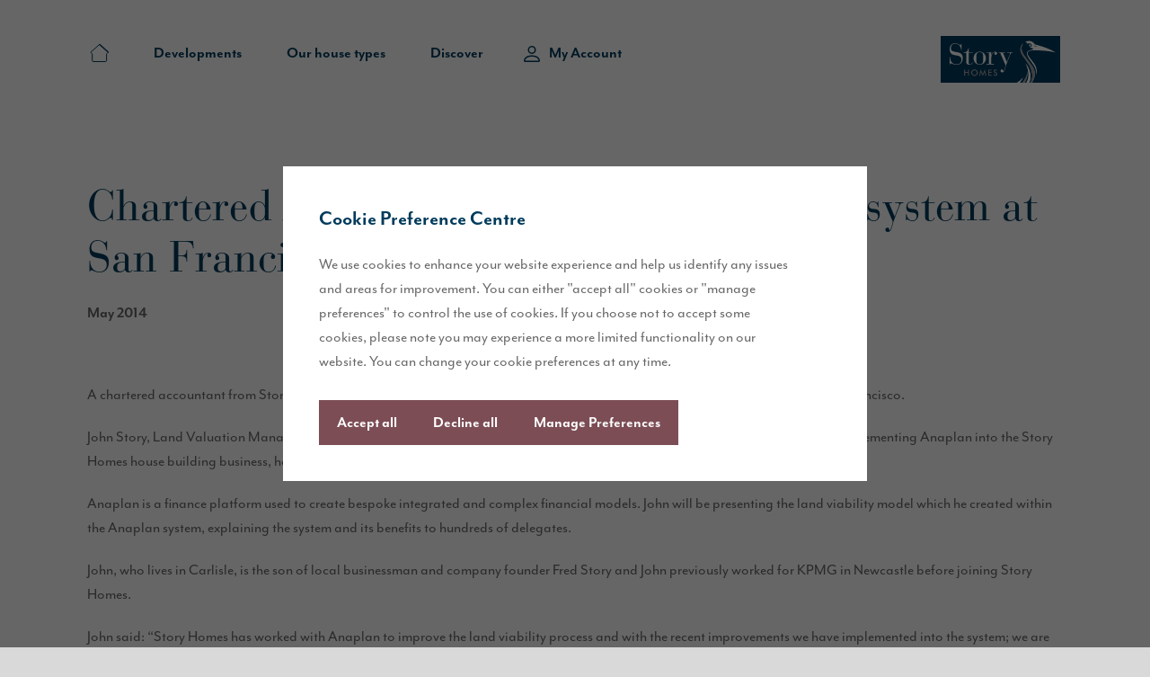

--- FILE ---
content_type: text/html; charset=UTF-8
request_url: https://www.storyhomes.co.uk/chartered-accountant-showcases-bespoke-system-at-san-francisco-conference/
body_size: 31893
content:
<!DOCTYPE html>
<!--[if IE 8 ]>
<html class="ie ie8" lang="en"> <![endif]-->
<!--[if IE 9 ]>
<html class="ie ie9" lang="en"> <![endif]-->
<!--[if (gte IE 10)|!(IE)]><!-->

<html
    lang="en"
    class="no-js cookies-is-active">
<!--<![endif]-->

<head>
    <meta charset="utf-8" />
    <meta name="viewport" content="initial-scale=1.0, width=device-width">
    <meta http-equiv="X-UA-Compatible" content="IE=edge,chrome=1" />

    <title>Chartered Accountant to showcase &#039;Anaplan&#039; at Hub 2014 - Story</title>

    <link rel="icon" href="https://www.storyhomes.co.uk/favicon.ico" type="image/x-icon">
    <link type="text/css" rel="stylesheet" href="//fast.fonts.net/cssapi/2b5e2ab1-8e84-4396-8e74-d9e4a2980aa4.css" />
    <link rel="stylesheet" href="https://use.typekit.net/gwr2eip.css">

    <meta name='robots' content='index, follow, max-image-preview:large, max-snippet:-1, max-video-preview:-1' />

	<!-- This site is optimized with the Yoast SEO plugin v22.7 - https://yoast.com/wordpress/plugins/seo/ -->
	<meta name="description" content="A chartered accountant from Story Homes will be showcasing a forward thinking business tool, anaplan, at Hub 2014 in San Francisco." />
	<link rel="canonical" href="https://www.storyhomes.co.uk/chartered-accountant-showcases-bespoke-system-at-san-francisco-conference/" />
	<meta property="og:locale" content="en_US" />
	<meta property="og:type" content="article" />
	<meta property="og:title" content="Chartered Accountant to showcase &#039;Anaplan&#039; at Hub 2014 - Story" />
	<meta property="og:description" content="A chartered accountant from Story Homes will be showcasing a forward thinking business tool, anaplan, at Hub 2014 in San Francisco." />
	<meta property="og:url" content="https://www.storyhomes.co.uk/chartered-accountant-showcases-bespoke-system-at-san-francisco-conference/" />
	<meta property="og:site_name" content="Story Homes" />
	<meta property="article:published_time" content="2014-05-07T11:38:12+00:00" />
	<meta property="article:modified_time" content="2014-05-07T12:03:29+00:00" />
	<meta property="og:image" content="https://www.storyhomes.co.uk/wp-content/uploads/2014/05/John-Story-Story-Homes.jpg" />
	<meta property="og:image:width" content="437" />
	<meta property="og:image:height" content="640" />
	<meta property="og:image:type" content="image/jpeg" />
	<meta name="author" content="Rebecca.Routledge" />
	<meta name="twitter:label1" content="Written by" />
	<meta name="twitter:data1" content="Rebecca.Routledge" />
	<meta name="twitter:label2" content="Est. reading time" />
	<meta name="twitter:data2" content="1 minute" />
	<script type="application/ld+json" class="yoast-schema-graph">{"@context":"https://schema.org","@graph":[{"@type":"WebPage","@id":"https://www.storyhomes.co.uk/chartered-accountant-showcases-bespoke-system-at-san-francisco-conference/","url":"https://www.storyhomes.co.uk/chartered-accountant-showcases-bespoke-system-at-san-francisco-conference/","name":"Chartered Accountant to showcase 'Anaplan' at Hub 2014 - Story","isPartOf":{"@id":"https://www.storyhomes.co.uk/#website"},"primaryImageOfPage":{"@id":"https://www.storyhomes.co.uk/chartered-accountant-showcases-bespoke-system-at-san-francisco-conference/#primaryimage"},"image":{"@id":"https://www.storyhomes.co.uk/chartered-accountant-showcases-bespoke-system-at-san-francisco-conference/#primaryimage"},"thumbnailUrl":"https://www.storyhomes.co.uk/wp-content/uploads/2014/05/John-Story-Story-Homes.jpg","datePublished":"2014-05-07T11:38:12+00:00","dateModified":"2014-05-07T12:03:29+00:00","author":{"@id":"https://www.storyhomes.co.uk/#/schema/person/9541665f7ade7a4be7667dfa3be99e0e"},"description":"A chartered accountant from Story Homes will be showcasing a forward thinking business tool, anaplan, at Hub 2014 in San Francisco.","inLanguage":"en-US","potentialAction":[{"@type":"ReadAction","target":["https://www.storyhomes.co.uk/chartered-accountant-showcases-bespoke-system-at-san-francisco-conference/"]}]},{"@type":"ImageObject","inLanguage":"en-US","@id":"https://www.storyhomes.co.uk/chartered-accountant-showcases-bespoke-system-at-san-francisco-conference/#primaryimage","url":"https://www.storyhomes.co.uk/wp-content/uploads/2014/05/John-Story-Story-Homes.jpg","contentUrl":"https://www.storyhomes.co.uk/wp-content/uploads/2014/05/John-Story-Story-Homes.jpg","width":437,"height":640,"caption":"John Story"},{"@type":"WebSite","@id":"https://www.storyhomes.co.uk/#website","url":"https://www.storyhomes.co.uk/","name":"Story Homes","description":"Houses for sale in Cumbria, Lancashire, the North East and Scotland","potentialAction":[{"@type":"SearchAction","target":{"@type":"EntryPoint","urlTemplate":"https://www.storyhomes.co.uk/?s={search_term_string}"},"query-input":"required name=search_term_string"}],"inLanguage":"en-US"},{"@type":"Person","@id":"https://www.storyhomes.co.uk/#/schema/person/9541665f7ade7a4be7667dfa3be99e0e","name":"Rebecca.Routledge","image":{"@type":"ImageObject","inLanguage":"en-US","@id":"https://www.storyhomes.co.uk/#/schema/person/image/","url":"https://secure.gravatar.com/avatar/ea849cdd734fbeac0b3c29a534f06711?s=96&d=mm&r=g","contentUrl":"https://secure.gravatar.com/avatar/ea849cdd734fbeac0b3c29a534f06711?s=96&d=mm&r=g","caption":"Rebecca.Routledge"},"url":"https://www.storyhomes.co.uk/author/rebecca-routledge/"}]}</script>
	<!-- / Yoast SEO plugin. -->


<style id='classic-theme-styles-inline-css' type='text/css'>
/*! This file is auto-generated */
.wp-block-button__link{color:#fff;background-color:#32373c;border-radius:9999px;box-shadow:none;text-decoration:none;padding:calc(.667em + 2px) calc(1.333em + 2px);font-size:1.125em}.wp-block-file__button{background:#32373c;color:#fff;text-decoration:none}
</style>
<style id='global-styles-inline-css' type='text/css'>
body{--wp--preset--color--black: #000000;--wp--preset--color--cyan-bluish-gray: #abb8c3;--wp--preset--color--white: #ffffff;--wp--preset--color--pale-pink: #f78da7;--wp--preset--color--vivid-red: #cf2e2e;--wp--preset--color--luminous-vivid-orange: #ff6900;--wp--preset--color--luminous-vivid-amber: #fcb900;--wp--preset--color--light-green-cyan: #7bdcb5;--wp--preset--color--vivid-green-cyan: #00d084;--wp--preset--color--pale-cyan-blue: #8ed1fc;--wp--preset--color--vivid-cyan-blue: #0693e3;--wp--preset--color--vivid-purple: #9b51e0;--wp--preset--gradient--vivid-cyan-blue-to-vivid-purple: linear-gradient(135deg,rgba(6,147,227,1) 0%,rgb(155,81,224) 100%);--wp--preset--gradient--light-green-cyan-to-vivid-green-cyan: linear-gradient(135deg,rgb(122,220,180) 0%,rgb(0,208,130) 100%);--wp--preset--gradient--luminous-vivid-amber-to-luminous-vivid-orange: linear-gradient(135deg,rgba(252,185,0,1) 0%,rgba(255,105,0,1) 100%);--wp--preset--gradient--luminous-vivid-orange-to-vivid-red: linear-gradient(135deg,rgba(255,105,0,1) 0%,rgb(207,46,46) 100%);--wp--preset--gradient--very-light-gray-to-cyan-bluish-gray: linear-gradient(135deg,rgb(238,238,238) 0%,rgb(169,184,195) 100%);--wp--preset--gradient--cool-to-warm-spectrum: linear-gradient(135deg,rgb(74,234,220) 0%,rgb(151,120,209) 20%,rgb(207,42,186) 40%,rgb(238,44,130) 60%,rgb(251,105,98) 80%,rgb(254,248,76) 100%);--wp--preset--gradient--blush-light-purple: linear-gradient(135deg,rgb(255,206,236) 0%,rgb(152,150,240) 100%);--wp--preset--gradient--blush-bordeaux: linear-gradient(135deg,rgb(254,205,165) 0%,rgb(254,45,45) 50%,rgb(107,0,62) 100%);--wp--preset--gradient--luminous-dusk: linear-gradient(135deg,rgb(255,203,112) 0%,rgb(199,81,192) 50%,rgb(65,88,208) 100%);--wp--preset--gradient--pale-ocean: linear-gradient(135deg,rgb(255,245,203) 0%,rgb(182,227,212) 50%,rgb(51,167,181) 100%);--wp--preset--gradient--electric-grass: linear-gradient(135deg,rgb(202,248,128) 0%,rgb(113,206,126) 100%);--wp--preset--gradient--midnight: linear-gradient(135deg,rgb(2,3,129) 0%,rgb(40,116,252) 100%);--wp--preset--font-size--small: 13px;--wp--preset--font-size--medium: 20px;--wp--preset--font-size--large: 36px;--wp--preset--font-size--x-large: 42px;--wp--preset--spacing--20: 0.44rem;--wp--preset--spacing--30: 0.67rem;--wp--preset--spacing--40: 1rem;--wp--preset--spacing--50: 1.5rem;--wp--preset--spacing--60: 2.25rem;--wp--preset--spacing--70: 3.38rem;--wp--preset--spacing--80: 5.06rem;--wp--preset--shadow--natural: 6px 6px 9px rgba(0, 0, 0, 0.2);--wp--preset--shadow--deep: 12px 12px 50px rgba(0, 0, 0, 0.4);--wp--preset--shadow--sharp: 6px 6px 0px rgba(0, 0, 0, 0.2);--wp--preset--shadow--outlined: 6px 6px 0px -3px rgba(255, 255, 255, 1), 6px 6px rgba(0, 0, 0, 1);--wp--preset--shadow--crisp: 6px 6px 0px rgba(0, 0, 0, 1);}:where(.is-layout-flex){gap: 0.5em;}:where(.is-layout-grid){gap: 0.5em;}body .is-layout-flex{display: flex;}body .is-layout-flex{flex-wrap: wrap;align-items: center;}body .is-layout-flex > *{margin: 0;}body .is-layout-grid{display: grid;}body .is-layout-grid > *{margin: 0;}:where(.wp-block-columns.is-layout-flex){gap: 2em;}:where(.wp-block-columns.is-layout-grid){gap: 2em;}:where(.wp-block-post-template.is-layout-flex){gap: 1.25em;}:where(.wp-block-post-template.is-layout-grid){gap: 1.25em;}.has-black-color{color: var(--wp--preset--color--black) !important;}.has-cyan-bluish-gray-color{color: var(--wp--preset--color--cyan-bluish-gray) !important;}.has-white-color{color: var(--wp--preset--color--white) !important;}.has-pale-pink-color{color: var(--wp--preset--color--pale-pink) !important;}.has-vivid-red-color{color: var(--wp--preset--color--vivid-red) !important;}.has-luminous-vivid-orange-color{color: var(--wp--preset--color--luminous-vivid-orange) !important;}.has-luminous-vivid-amber-color{color: var(--wp--preset--color--luminous-vivid-amber) !important;}.has-light-green-cyan-color{color: var(--wp--preset--color--light-green-cyan) !important;}.has-vivid-green-cyan-color{color: var(--wp--preset--color--vivid-green-cyan) !important;}.has-pale-cyan-blue-color{color: var(--wp--preset--color--pale-cyan-blue) !important;}.has-vivid-cyan-blue-color{color: var(--wp--preset--color--vivid-cyan-blue) !important;}.has-vivid-purple-color{color: var(--wp--preset--color--vivid-purple) !important;}.has-black-background-color{background-color: var(--wp--preset--color--black) !important;}.has-cyan-bluish-gray-background-color{background-color: var(--wp--preset--color--cyan-bluish-gray) !important;}.has-white-background-color{background-color: var(--wp--preset--color--white) !important;}.has-pale-pink-background-color{background-color: var(--wp--preset--color--pale-pink) !important;}.has-vivid-red-background-color{background-color: var(--wp--preset--color--vivid-red) !important;}.has-luminous-vivid-orange-background-color{background-color: var(--wp--preset--color--luminous-vivid-orange) !important;}.has-luminous-vivid-amber-background-color{background-color: var(--wp--preset--color--luminous-vivid-amber) !important;}.has-light-green-cyan-background-color{background-color: var(--wp--preset--color--light-green-cyan) !important;}.has-vivid-green-cyan-background-color{background-color: var(--wp--preset--color--vivid-green-cyan) !important;}.has-pale-cyan-blue-background-color{background-color: var(--wp--preset--color--pale-cyan-blue) !important;}.has-vivid-cyan-blue-background-color{background-color: var(--wp--preset--color--vivid-cyan-blue) !important;}.has-vivid-purple-background-color{background-color: var(--wp--preset--color--vivid-purple) !important;}.has-black-border-color{border-color: var(--wp--preset--color--black) !important;}.has-cyan-bluish-gray-border-color{border-color: var(--wp--preset--color--cyan-bluish-gray) !important;}.has-white-border-color{border-color: var(--wp--preset--color--white) !important;}.has-pale-pink-border-color{border-color: var(--wp--preset--color--pale-pink) !important;}.has-vivid-red-border-color{border-color: var(--wp--preset--color--vivid-red) !important;}.has-luminous-vivid-orange-border-color{border-color: var(--wp--preset--color--luminous-vivid-orange) !important;}.has-luminous-vivid-amber-border-color{border-color: var(--wp--preset--color--luminous-vivid-amber) !important;}.has-light-green-cyan-border-color{border-color: var(--wp--preset--color--light-green-cyan) !important;}.has-vivid-green-cyan-border-color{border-color: var(--wp--preset--color--vivid-green-cyan) !important;}.has-pale-cyan-blue-border-color{border-color: var(--wp--preset--color--pale-cyan-blue) !important;}.has-vivid-cyan-blue-border-color{border-color: var(--wp--preset--color--vivid-cyan-blue) !important;}.has-vivid-purple-border-color{border-color: var(--wp--preset--color--vivid-purple) !important;}.has-vivid-cyan-blue-to-vivid-purple-gradient-background{background: var(--wp--preset--gradient--vivid-cyan-blue-to-vivid-purple) !important;}.has-light-green-cyan-to-vivid-green-cyan-gradient-background{background: var(--wp--preset--gradient--light-green-cyan-to-vivid-green-cyan) !important;}.has-luminous-vivid-amber-to-luminous-vivid-orange-gradient-background{background: var(--wp--preset--gradient--luminous-vivid-amber-to-luminous-vivid-orange) !important;}.has-luminous-vivid-orange-to-vivid-red-gradient-background{background: var(--wp--preset--gradient--luminous-vivid-orange-to-vivid-red) !important;}.has-very-light-gray-to-cyan-bluish-gray-gradient-background{background: var(--wp--preset--gradient--very-light-gray-to-cyan-bluish-gray) !important;}.has-cool-to-warm-spectrum-gradient-background{background: var(--wp--preset--gradient--cool-to-warm-spectrum) !important;}.has-blush-light-purple-gradient-background{background: var(--wp--preset--gradient--blush-light-purple) !important;}.has-blush-bordeaux-gradient-background{background: var(--wp--preset--gradient--blush-bordeaux) !important;}.has-luminous-dusk-gradient-background{background: var(--wp--preset--gradient--luminous-dusk) !important;}.has-pale-ocean-gradient-background{background: var(--wp--preset--gradient--pale-ocean) !important;}.has-electric-grass-gradient-background{background: var(--wp--preset--gradient--electric-grass) !important;}.has-midnight-gradient-background{background: var(--wp--preset--gradient--midnight) !important;}.has-small-font-size{font-size: var(--wp--preset--font-size--small) !important;}.has-medium-font-size{font-size: var(--wp--preset--font-size--medium) !important;}.has-large-font-size{font-size: var(--wp--preset--font-size--large) !important;}.has-x-large-font-size{font-size: var(--wp--preset--font-size--x-large) !important;}
.wp-block-navigation a:where(:not(.wp-element-button)){color: inherit;}
:where(.wp-block-post-template.is-layout-flex){gap: 1.25em;}:where(.wp-block-post-template.is-layout-grid){gap: 1.25em;}
:where(.wp-block-columns.is-layout-flex){gap: 2em;}:where(.wp-block-columns.is-layout-grid){gap: 2em;}
.wp-block-pullquote{font-size: 1.5em;line-height: 1.6;}
</style>
<link rel='stylesheet' id='parent-style-css' href='https://www.storyhomes.co.uk/wp-content/themes/story/css/global.css?ver=2.0.0.00001455' type='text/css' media='all' />
<script type="text/javascript" src="https://www.storyhomes.co.uk/wp-content/themes/story/js/jquery-3.1.0.min.js?ver=6.5.7" id="jquery-js"></script>
<meta name="twitter:card" content="summary_large_image">
  <meta name="twitter:site" content="@storyhomes">
  <meta name="twitter:creator" content="@storyhomes">    <script type="text/javascript">
        var site_url = 'https://www.storyhomes.co.uk';
        var current_url = 'https://www.storyhomes.co.uk/chartered-accountant-showcases-bespoke-system-at-san-francisco-conference/';
        var theme_url = 'https://www.storyhomes.co.uk/wp-content/themes/story';
    </script>

    <script>
        dataLayer = [{
            'postType': 'post'
        }];
    </script>

    <!-- Google Tag Manager within <head> section-->
    <script>
        (function(w, d, s, l, i) {
            w[l] = w[l] || [];
            w[l].push({
                'gtm.start': new Date().getTime(),
                event: 'gtm.js'
            });
            var f = d.getElementsByTagName(s)[0],
                j = d.createElement(s),
                dl = l != 'dataLayer' ? '&l=' + l : '';
            j.async = true;
            j.src =
                'https://www.googletagmanager.com/gtm.js?id=' + i + dl;
            f.parentNode.insertBefore(j, f);
        })(window, document, 'script', 'dataLayer', 'GTM-MLJJQT9');
    </script>
    <!-- End Google Tag Manager -->

    </head>


<body class="post-template-default single single-post postid-6960 single-format-standard">
    <!-- Google Tag Manager below opening <body> tag (noscript) -->
    <noscript>
        <iframe
            src="https://www.googletagmanager.com/ns.html?id=GTM-MLJJQT9"
            height="0"
            width="0"
            style="display:none;visibility:hidden">
        </iframe>
    </noscript>
    <!-- End Google Tag Manager (noscript) -->

    <div class="cookies js-cookies u-align-center"
        >
        <div class="cookies-body">
            <div class="cookies-body-inner cms-content u-align-left">
                <div class="cookies-content js-cookies-content"
                    >
                    <div class="nano js-nano">
                        <article class="nano-content">
                            <h3>Cookie Preference Centre</h3>
                            <p>We use cookies to enhance your website experience and help us identify any issues and areas for improvement. You can either "accept all" cookies or "manage preferences" to control the use of cookies. If you choose not to accept some cookies, please note you may experience a more limited functionality on our website. You can change your cookie preferences at any time.</p>
                        </article>
                    </div>
                    <div class="modal-btns inline-btns">
                        <button class="btn btn--lg btn--wild-ginger js-cookies-accept">Accept all</button>
                        <button class="btn btn--lg btn--wild-ginger js-cookies-decline">Decline all</button>
                        <button class="btn btn--lg btn--wild-ginger js-cookies-preferences-toggle">Manage Preferences</button>
                    </div>
                </div>

                <div class="cookies-preferences-content js-cookies-preferences">
                    <div class="cookies-preferences-content-inner">
                        <h3>Manage Cookie Preferences</h3>

                        <div class="nano js-nano">
                            <article class="nano-content">
                                <div class="cookies-summary">
                                    <p>A cookie is a small file containing just text, downloaded on to a device when a user accesses certain web sites. Cookies are useful because they allow a web site to recognise a user's device. Cookies allow us to store information related to your website visit which enables you to be shown relevant content to you while you’re browsing.</p>
                                    <p>Cookies can also help us identify issues and improve the website, enhancing the experience for all users. We cannot identify individual users from these cookies. As well as the functionality below, you may be able to block the use of Cookies through your browser, please refer to our cookies policy for further information.</p>
                                </div>
                                <div class="cookie-preference">
                                    <header class="cookie-preference-header">
                                        <h4 class="cookie-preference-title">Strictly necessary cookies.</h4>
                                        <span>Always active</span>
                                    </header>
                                    <p>These are cookies that are required for the operation of our website. They include, for example, cookies that enable you to log into secure areas of our website, use our designer tools and save preferences for plots. It is not currently possible to turn these cookies off.</p>
                                </div>

                                <div class="cookie-preference">
                                    <header class="cookie-preference-header">
                                        <h4 class="cookie-preference-title">Analytical or performance cookies.</h4>
                                        <button class="btn btn--toggle js-btn-toggle js-btn-cookie-preference" data-type="analytical" data-status="inactive">
                                            <span class="btn-text btn-text--left">Inactive</span>
                                            <div class="toggle ">
                                                <span class="toggle-slider"></span>
                                            </div>
                                        </button>
                                    </header>
                                    <p>These allow us to recognise and count the number of visitors and to see how visitors move around our website when they are using it. This helps us to improve the way our website works, for example, by ensuring that users are finding what they are looking for easily. It is not possible to gain any personal information from these cookies. You can also opt-out of having your site activity available to Google Analytics by installing the Google Analytics opt-out browser add-on, for further information and guidance, please read the article here: <a href="https://support.google.com/analytics/answer/181881?hl=en&ref_topic=2919631" target="_blank">https://support.google.com/analytics/answer/181881?hl=en&ref_topic=2919631</a></p>
                                </div>

                                <div class="cookie-preference">
                                    <header class="cookie-preference-header">
                                        <h4 class="cookie-preference-title">Functionality cookies.</h4>
                                        <span>Always active</span>
                                    </header>
                                    <p>These are used to recognise you when you return to our website. This enables us to personalise our content for you, greet you by name, favourite plots and remember your preferences. It is not currently possible to turn these cookies off.</p>
                                </div>

                                <div class="cookie-preference">
                                    <header class="cookie-preference-header">
                                        <h4 class="cookie-preference-title">Targeting cookies.</h4>
                                        <button class="btn btn--toggle js-btn-toggle js-btn-cookie-preference" data-type="targetting" data-status="inactive">
                                            <span class="btn-text btn-text--left">Inactive</span>
                                            <div class="toggle ">
                                                <span class="toggle-slider"></span>
                                            </div>
                                        </button>
                                    </header>
                                    <p>These cookies record your visit to our website, the pages you have visited and the links you have followed. We will use this information to make our website and the advertising displayed on it more relevant to your interests. We may also share this information with third parties for this purpose, and details of the third parties can be accessed through our Cookie Policy: <a href="https://www.storyhomes.co.uk/cookies-privacy/" target="_blank">https://www.storyhomes.co.uk/cookies-privacy/</a>.</p>
                                </div>
                            </article>
                        </div>

                        <button class="btn btn--lg btn--wild-ginger js-cookies-accept-preferences">Confirm Choices</button>
                    </div>
                </div>

            </div>
        </div>
    </div>

    
    <!-- Site Wrapper -->
    <div class="site-wrapper">

        <!-- Header -->
        <header class="header header--transparent header--no-hero">

           
            <div class="header-body">

                <!-- Header Logo -->
                <a
                    class="header-logo"
                    href="/">
                    <figure class="header-logo-figure">
                        <i class="header-logo-wordmark svg"><svg id="Layer_1" data-name="Layer 1" xmlns="http://www.w3.org/2000/svg" viewBox="0 0 255.12 99.21">
	<g class="logo-wordmark">
		<path class="logo-wordmark-bg" d="M176.76,86a52.28,52.28,0,0,1-7.89,13.25h5.46A49,49,0,0,0,185.86,75.5c-.55,9.71-2.82,17.94-6.1,23.71h3.5c11-18.9-2.23-41.62-2.23-41.62,12.78,16.67,12.69,32.32,7.77,41.62h3c12.15-23.89-7.53-44.08-17.09-57.93C164,25.75,176,15.77,176,15.77c-9.88,15.61,3.67,26.33,19.72,48.41,9.38,12.91,4.85,27.61-1.3,35h60.75V0H0V99.21H163C173.2,93.75,176.76,86,176.76,86Z" fill="#003a5d"/>
		<path class="logo-wordmark-primary" d="M176.76,86S173.2,93.75,163,99.21h5.9A52.28,52.28,0,0,0,176.76,86Z" fill="#fff"/>
		<path class="logo-wordmark-secondary" d="M195.67,64.18c-16-22.08-29.6-32.8-19.72-48.41,0,0-12,10-1.27,25.51,9.56,13.85,29.24,34,17.09,57.93h2.6C200.52,91.79,205.05,77.09,195.67,64.18Z" fill="#9d9fa2"/>
		<path class="logo-wordmark-primary" d="M181,57.59s13.26,22.72,2.23,41.62h5.54C193.72,89.91,193.81,74.26,181,57.59Z" fill="#fff"/>
		<path class="logo-wordmark-secondary" d="M185.86,75.5a49,49,0,0,1-11.53,23.71h5.43C183,93.44,185.31,85.21,185.86,75.5Z" fill="#9d9fa2"/>
		<path class="logo-wordmark-primary" d="M244.79,34.57C227.54,24,201.43,18,201.43,18c-8.54-12.71-21.13-5.37-21.64-5.1.49-.32,5.16.53,4.29,2-1.61,2.7,1.72.25,7.08,1.12,3.87.63,5.16,6.07.2,7.48-.7.19-2.36,1.2,3.24,2,3.49.5,3.66,3.71-.58,4.21-1.07.13-.35.22-3.34,1.24,0,0,23.61-2.24,53.77,3.76Z" fill="#fff"/>
		<path class="logo-wordmark-primary" d="M19.25,44.9h1c0,10.5,6.19,15.43,13.69,15.43,6,0,10.31-3.81,10.31-9.43,0-6.5-3.38-8.44-10.56-9.56-9.81-1.56-14.44-3.19-14.44-13.69,0-7.12,4.69-12.31,11.69-12.31,6.43,0,8.87,3.81,11,3.81,1.43,0,1.62-1.56,1.81-2.37h1V29.9h-1c-.56-7.12-4.44-13.56-12.81-13.56-5.31,0-9.06,3.5-9.06,9.25s2.12,6.87,12.5,8.75C43.5,36,47.25,38.9,47.25,47s-4.5,14.31-13.56,14.31c-6.25,0-9.56-3.25-11.87-3.25-1.5,0-1.57,1.57-1.57,2.63h-1Z" fill="#fff"/>
		<path class="logo-wordmark-primary" d="M54.56,35.71H49.12v-1c6.5.13,8.87-2.62,9.93-8.74h.75v8.74h8.63v1H59.8v21c0,2.56,1.07,3.37,3.07,3.37,3.12,0,4.49-2.87,4.87-3.93l.94.19a6.83,6.83,0,0,1-6.88,4.74c-4.37,0-7.24-1.43-7.24-5.56Z" fill="#fff"/>
		<path class="logo-wordmark-primary" d="M90.67,44.77c0-5.43-.25-10.43-7.25-10.43s-7.24,5-7.24,10.43v4.88c0,5.43.25,10.43,7.24,10.43s7.25-5,7.25-10.43ZM83.42,33.34c8.07,0,13.25,6.68,13.25,13.87S91.49,61.08,83.42,61.08,70.18,54.4,70.18,47.21s5.18-13.87,13.24-13.87" fill="#fff"/>
		<path class="logo-wordmark-primary" d="M102.88,35.71H97.63v-1h5.25c2,0,4-.12,5.25-1.37v7.37h.12c.75-2.81,2.94-7.37,8.07-7.37,2.31,0,4.12,1.5,4.12,3.69A2.74,2.74,0,0,1,117.91,40h-.35c-2.06,0-2.75-1.06-2.75-2.75a3,3,0,0,1,1.38-2.68,1.35,1.35,0,0,0-.88-.19c-2.56,0-7.18,4.06-7.18,12.18V59.34h5.68v1H97.63v-1h5.25Z" fill="#fff"/>
		<path class="logo-wordmark-primary" d="M141.31,55.27l5.87-14.93a9.49,9.49,0,0,0,.82-3c0-1.25-1.07-1.63-3.63-1.63h-2.56v-1H154v1c-4,0-4.25.82-5.68,4.32l-5.56,14c-1.75,4.38-3.32,8.44-3.56,9.44-2.44,9.81-3.57,13.74-7.94,13.74a3.14,3.14,0,0,1-3.43-2.81c0-.14,0-.29,0-.43a2.85,2.85,0,0,1,2.7-3h.3a2.52,2.52,0,0,1,2.63,2.37c0,.44-.07.69-.07,1s.13.62.5.62c2.19,0,4.19-10.62,4.69-12.62L127,35.71h-3.37v-1h13.93v1h-4.5Z" fill="#fff"/>
		<polygon class="logo-wordmark-secondary" points="50.03 71.36 52.14 71.36 52.14 76.16 58.54 76.16 58.54 71.36 60.65 71.36 60.65 84.37 58.54 84.37 58.54 78.06 52.14 78.06 52.14 84.37 50.03 84.37 50.03 71.36" fill="#9d9fa2"/>
		<path class="logo-wordmark-secondary" d="M75.56,74.44a4.67,4.67,0,0,0-6.71,0,5,5,0,0,0,0,6.89,4.68,4.68,0,0,0,6.61.1.47.47,0,0,1,.1-.1,5,5,0,0,0,0-6.89m1.56,8.27a7,7,0,0,1-9.84,0,6.78,6.78,0,0,1,0-9.66,7.1,7.1,0,0,1,9.84,0,6.74,6.74,0,0,1,0,9.66" fill="#9d9fa2"/>
		<path class="logo-wordmark-secondary" d="M93.94,76.16a6.76,6.76,0,0,1-.6,1.81l-3.4,6.92-3.4-7.07a9.82,9.82,0,0,1-.64-1.66A10.07,10.07,0,0,1,85.67,78l-1.4,6.4h-2l3.07-13.52L89.23,79c.11.23.35.82.71,1.76A17.49,17.49,0,0,1,90.69,79l3.74-8.17,3.15,13.52h-2L94.18,78c-.06-.24-.11-.82-.24-1.79" fill="#9d9fa2"/>
		<polygon class="logo-wordmark-secondary" points="101.59 71.36 108.85 71.36 108.85 73.16 103.7 73.16 103.7 76.42 108.85 76.42 108.85 78.27 103.7 78.27 103.7 82.47 108.85 82.47 108.85 84.37 101.59 84.37 101.59 71.36" fill="#9d9fa2"/>
		<path class="logo-wordmark-secondary" d="M114.36,81a2.33,2.33,0,0,0,2.51,1.78,1.86,1.86,0,0,0,2-1.65,1.22,1.22,0,0,0,0-.27c0-1.27-1-1.59-2.3-2.24-2.31-1.13-3.59-2-3.59-4s1.55-3.57,3.91-3.57c1.93,0,3.26.78,3.75,2.15l-1.66.85a2.16,2.16,0,0,0-1.92-1.18,1.64,1.64,0,0,0-1.84,1.41,1.79,1.79,0,0,0,0,.23c0,1.25,1,1.63,2.47,2.31,2.3,1,3.37,2,3.37,3.85,0,2.42-1.62,4-4.31,4-2.22,0-3.67-1-4.11-2.94Z" fill="#9d9fa2"/>
		<circle class="logo-wordmark-primary" cx="190.62" cy="19.87" r="2.09" fill="#fff"/>
		<path class="logo-wordmark-primary" d="M194.09,29.72c-1.75.23-5.68.14-8.36,3.34-3,3.54-2.66,8.14,6.91,20.79,9.45,12.49,12.09,18.09,10.6,29.64,2.86-7.1,2.16-12.91-.17-18.7-3.64-9.06-17.43-22-17.43-27.18,0-6,5.72-6.71,8-6.82C200.32,30.47,194.09,29.72,194.09,29.72Z" fill="#fff"/>
		<path class="logo-wordmark-bg" d="M205.46,22.2c-3-1.45-5.41-1.87-5.54-1.33C199.59,22.25,205,22.31,205.46,22.2Z" fill="#003a5d"/>
	</g>
</svg></i>
                    </figure>
                </a>
                <!--// End of Header Logo -->

                <!-- Header Nav Toggle -->
                <button class="header-nav-toggle js-nav-toggle">
                    <div class="header-nav-toggle-icon">
                        <span class="header-nav-toggle-icon-line"></span>
                        <span class="header-nav-toggle-icon-line"></span>
                    </div>
                </button>

                <!-- Header - Portal -->
                                    <button
                        class="header-portal js-pop-out-open"
                        data-pop-out="portal">
                        <i class="icon icon-header-portal svg">
                            <svg xmlns="http://www.w3.org/2000/svg" viewBox="0 0 20 20">
	<path class="icon-fill" d="M10 10a5 5 0 1 0 0-10 5 5 0 0 0 0 10Zm3.333-5a3.333 3.333 0 1 1-6.667 0 3.333 3.333 0 0 1 6.667 0ZM20 18.333C20 20 18.333 20 18.333 20H1.667S0 20 0 18.333c0-1.666 1.667-6.666 10-6.666s10 5 10 6.666Zm-1.667-.006c-.001-.41-.256-1.644-1.386-2.774-1.087-1.086-3.132-2.22-6.947-2.22-3.817 0-5.86 1.134-6.947 2.22-1.13 1.13-1.383 2.364-1.386 2.774h16.666Z" fill="#fff"/>
</svg>                        </i>
                    </button>
                
                <!-- Header Nav -->
                <nav class="header-nav">
                    <div class="header-nav-scroll">

                        <!-- Header Nav - Body -->
                        <div class="header-nav-body">

                            <!-- Header Nav - Menu -->
                            <ul class="header-nav-menu menu">

                                <!-- Header Nav - Menu - Home -->
                                <li class="menu-item menu-item--desktop"><a href="/">
                                        <i class="icon icon-home svg"><svg viewBox="0 0 21 20" xmlns="http://www.w3.org/2000/svg">
	<path class="icon-stroke" d="M11.1123 0.173976L10.7789 0.546606C12.5157 2.10048 13.7324 3.18938 14.7556 4.1052C16.5715 5.73043 17.7784 6.81058 20.2024 8.97695C20.2883 9.05435 20.2833 9.17419 20.2287 9.23529L19.0513 10.5499C19.01 10.5933 18.9785 10.6081 18.9595 10.6134C18.6979 10.6859 18.5422 10.9537 18.608 11.2166V18.4487C18.608 19.028 18.1359 19.5 17.5567 19.5H3.74009C3.15512 19.5 2.6888 19.0295 2.6888 18.4487V11.178C2.6888 10.9396 2.52057 10.7344 2.28686 10.6877C2.26166 10.6826 2.23584 10.6727 2.1952 10.6301L1.02549 9.31599L1.02555 9.31593L1.01942 9.30928C0.953852 9.23826 0.954705 9.12296 1.03651 9.04936C1.03658 9.0493 1.03664 9.04924 1.03671 9.04918L10.5239 0.547681C10.5241 0.547531 10.5242 0.547381 10.5244 0.547232C10.5959 0.484107 10.7088 0.484256 10.7801 0.547681L11.1123 0.173976ZM11.1123 0.173976C10.8514 -0.057992 10.4527 -0.057992 10.1917 0.173976L20.6013 9.56868C20.8477 9.29322 20.8187 8.85828 20.536 8.60457C18.1117 6.43787 16.905 5.35785 15.0888 3.73242C14.0657 2.81667 12.8491 1.72781 11.1123 0.173976Z" fill="none" stroke="#003B5C" stroke-linejoin="round"/>
</svg>
</i></a>
                                </li>

                                <!-- Header Nav - Menu - Developments -->
                                <li class="menu-item menu-item-has-children is-open is-active">
                                    <a class="menu-item-parent-sub-toggle" href="#0">Developments</a>

                                    <!-- Header Nav - Menu - Developments - Sub Menu -->
                                    <!-- TEMP -->
                                    <div class="sub-menu-wrapper parent-sub-menu parent-sub-menu--developments parent-sub-menu--has-promo">
                                        <!-- TEMP -->

                                        <ul class="sub-menu sub-menu--developments">
                                            <!-- Header Nav - Menu - Developments - Sub Menu - Lists -->
                                            <li class="sub-menu-lists sub-menu-lists--25">
                                                <div class="developments-nav">
      <ul class="sub-menu-list">
      <li class="menu-item menu-item-has-children">
        <a class="menu-item-child-sub-toggle js-menu-item-child-sub-toggle  is-active" href="https://www.storyhomes.co.uk/cumbria/">
          Cumbria        </a>
        <div class="sub-menu-wrapper child-sub-menu js-child-sub-menu  is-active">

        <button class="sub-menu-return js-sub-menu-return">
            <i class="sub-nav-return-icon icon svg"><svg viewbox="0 0 8 12" fill="none" xmlns="http://www.w3.org/2000/svg">
	<path class="icon-fill" d="M6.96425 0.3994C6.43171 -0.133133 5.56831 -0.133133 5.03577 0.3994L0.399411 5.03576C-0.133122 5.5683 -0.133122 6.4317 0.399411 6.96424L5.03577 11.6006C5.56831 12.1331 6.43171 12.1331 6.96425 11.6006C7.49678 11.0681 7.49678 10.2047 6.96425 9.67213L3.29212 6L6.96425 2.32787C7.49678 1.79534 7.49678 0.931933 6.96425 0.3994Z" fill="#003B5C" fill-rule="evenodd" clip-rule="evenodd"/>
</svg>
</i>
            <span class="sub-nav-return-text">Cumbria</span>
        </button>

          <div class="sub-menu-scroll">
            <div class="sub-menu-body">
              <ul class="sub-menu  ">
                <li class="menu-item"><a href="https://www.storyhomes.co.uk/cumbria/">Cumbria Overview</a></li>
                <li class="menu-item"><a href="https://www.storyhomes.co.uk/developments/brigsteer-rise/">Brigsteer Rise,  Kendal</a></li><li class="menu-item"><a href="https://www.storyhomes.co.uk/developments/edgehill-park/">Edgehill Park, Whitehaven</a></li><li class="menu-item"><a href="https://www.storyhomes.co.uk/developments/foxbridge-rise/">Foxbridge Rise, Seaton </a></li><li class="menu-item"><a href="https://www.storyhomes.co.uk/developments/millfields/">Millfields*, Ulverston</a></li><li class="menu-item"><a href="https://www.storyhomes.co.uk/developments/scotby-grove/">Scotby Grove, Scotby, Carlisle</a></li><li class="menu-item"><a href="https://www.storyhomes.co.uk/developments/the-fairways/">The Fairways, Penrith</a></li>              </ul>
            <span class="menu-item-coming-soon"><small>* Coming soon</small></span>
            </div>
          </div>
        </div>
      
      </li>
    </ul>

      <ul class="sub-menu-list">
      <li class="menu-item menu-item-has-children">
        <a class="menu-item-child-sub-toggle js-menu-item-child-sub-toggle " href="https://www.storyhomes.co.uk/north-east/">
          North East        </a>
        <div class="sub-menu-wrapper child-sub-menu js-child-sub-menu ">

        <button class="sub-menu-return js-sub-menu-return">
            <i class="sub-nav-return-icon icon svg"><svg viewbox="0 0 8 12" fill="none" xmlns="http://www.w3.org/2000/svg">
	<path class="icon-fill" d="M6.96425 0.3994C6.43171 -0.133133 5.56831 -0.133133 5.03577 0.3994L0.399411 5.03576C-0.133122 5.5683 -0.133122 6.4317 0.399411 6.96424L5.03577 11.6006C5.56831 12.1331 6.43171 12.1331 6.96425 11.6006C7.49678 11.0681 7.49678 10.2047 6.96425 9.67213L3.29212 6L6.96425 2.32787C7.49678 1.79534 7.49678 0.931933 6.96425 0.3994Z" fill="#003B5C" fill-rule="evenodd" clip-rule="evenodd"/>
</svg>
</i>
            <span class="sub-nav-return-text">North East</span>
        </button>

          <div class="sub-menu-scroll">
            <div class="sub-menu-body">
              <ul class="sub-menu  ">
                <li class="menu-item"><a href="https://www.storyhomes.co.uk/north-east/">North East Overview</a></li>
                <li class="menu-item"><a href="https://www.storyhomes.co.uk/developments/ashwood-grange/">Ashwood Grange, Middleton St George, Darlington</a></li><li class="menu-item"><a href="https://www.storyhomes.co.uk/developments/beaumont-grange/">Beaumont Grange, Beaumont Hill, Darlington</a></li><li class="menu-item"><a href="https://www.storyhomes.co.uk/developments/hawksley-rise/">Hawksley Rise, Ryhope, Sunderland</a></li><li class="menu-item"><a href="https://www.storyhomes.co.uk/developments/heritage-fields/">Heritage Fields, Tanfield, County Durham</a></li><li class="menu-item"><a href="https://www.storyhomes.co.uk/developments/killingworth-gate/">Killingworth Gate*, Killingworth, North Tyneside</a></li><li class="menu-item"><a href="https://www.storyhomes.co.uk/developments/riverbrook-gardens/">Riverbrook Gardens, Alnwick </a></li><li class="menu-item"><a href="https://www.storyhomes.co.uk/developments/robinson-fields/">Robinson Fields, North Tyneside</a></li><li class="menu-item"><a href="https://www.storyhomes.co.uk/developments/sadlerwoods/">Sadler Woods, Eaglescliffe</a></li>              </ul>
            <span class="menu-item-coming-soon"><small>* Coming soon</small></span>
            </div>
          </div>
        </div>
      
      </li>
    </ul>

      <ul class="sub-menu-list">
      <li class="menu-item menu-item-has-children">
        <a class="menu-item-child-sub-toggle js-menu-item-child-sub-toggle " href="https://www.storyhomes.co.uk/north-west/">
          North West        </a>
        <div class="sub-menu-wrapper child-sub-menu js-child-sub-menu ">

        <button class="sub-menu-return js-sub-menu-return">
            <i class="sub-nav-return-icon icon svg"><svg viewbox="0 0 8 12" fill="none" xmlns="http://www.w3.org/2000/svg">
	<path class="icon-fill" d="M6.96425 0.3994C6.43171 -0.133133 5.56831 -0.133133 5.03577 0.3994L0.399411 5.03576C-0.133122 5.5683 -0.133122 6.4317 0.399411 6.96424L5.03577 11.6006C5.56831 12.1331 6.43171 12.1331 6.96425 11.6006C7.49678 11.0681 7.49678 10.2047 6.96425 9.67213L3.29212 6L6.96425 2.32787C7.49678 1.79534 7.49678 0.931933 6.96425 0.3994Z" fill="#003B5C" fill-rule="evenodd" clip-rule="evenodd"/>
</svg>
</i>
            <span class="sub-nav-return-text">North West</span>
        </button>

          <div class="sub-menu-scroll">
            <div class="sub-menu-body">
              <ul class="sub-menu  ">
                <li class="menu-item"><a href="https://www.storyhomes.co.uk/north-west/">North West Overview</a></li>
                <li class="menu-item"><a href="https://www.storyhomes.co.uk/developments/elmbrook-park/">Elmbrook Park, Coppull, Chorley</a></li><li class="menu-item"><a href="https://www.storyhomes.co.uk/developments/fulshaw-manor/">Fulshaw Manor, Wilmslow, Cheshire</a></li><li class="menu-item"><a href="https://www.storyhomes.co.uk/developments/holcroft-gardens/">Holcroft Gardens*, Culcheth, Warrington</a></li><li class="menu-item"><a href="https://www.storyhomes.co.uk/developments/longton-grange/">Longton Grange, Longton, Preston</a></li><li class="menu-item"><a href="https://www.storyhomes.co.uk/developments/stonebrook-meadows/">Stonebrook Meadows, Garstang, Preston</a></li><li class="menu-item"><a href="https://www.storyhomes.co.uk/developments/tithe-gardens/">Tithe Gardens, Poulton-le-Fylde</a></li><li class="menu-item"><a href="https://www.storyhomes.co.uk/developments/tithe-meadow/">Tithe Meadow, Poulton-le-Fylde</a></li><li class="menu-item"><a href="https://www.storyhomes.co.uk/developments/woodbridge-green/">Woodbridge Green, Lea, Preston </a></li>              </ul>
            <span class="menu-item-coming-soon"><small>* Coming soon</small></span>
            </div>
          </div>
        </div>
      
      </li>
    </ul>

      <ul class="sub-menu-list">
      <li class="menu-item menu-item-has-children">
        <a class="menu-item-child-sub-toggle js-menu-item-child-sub-toggle " href="https://www.storyhomes.co.uk/scotland/">
          Scotland        </a>
        <div class="sub-menu-wrapper child-sub-menu js-child-sub-menu ">

        <button class="sub-menu-return js-sub-menu-return">
            <i class="sub-nav-return-icon icon svg"><svg viewbox="0 0 8 12" fill="none" xmlns="http://www.w3.org/2000/svg">
	<path class="icon-fill" d="M6.96425 0.3994C6.43171 -0.133133 5.56831 -0.133133 5.03577 0.3994L0.399411 5.03576C-0.133122 5.5683 -0.133122 6.4317 0.399411 6.96424L5.03577 11.6006C5.56831 12.1331 6.43171 12.1331 6.96425 11.6006C7.49678 11.0681 7.49678 10.2047 6.96425 9.67213L3.29212 6L6.96425 2.32787C7.49678 1.79534 7.49678 0.931933 6.96425 0.3994Z" fill="#003B5C" fill-rule="evenodd" clip-rule="evenodd"/>
</svg>
</i>
            <span class="sub-nav-return-text">Scotland</span>
        </button>

          <div class="sub-menu-scroll">
            <div class="sub-menu-body">
              <ul class="sub-menu  sub-menu--scotland">
                <li class="menu-item"><a href="https://www.storyhomes.co.uk/scotland/">Scotland Overview</a></li>
                <li class="menu-item"><a href="https://www.storyhomes.co.uk/developments/summerpark/">Summerpark, Dumfries</a></li>              </ul>
            <span class="menu-item-coming-soon"><small>* Coming soon</small></span>
            </div>
          </div>
        </div>
      
      </li>
    </ul>

  </div>                                            </li>
                                            <!--// End of Header Nav - Menu - Developments - Sub Menu - Lists -->
                                        </ul>

                                        
                                    </div>
                                    <!--// End of Header Nav - Menu - Developments - Sub Menu -->

                                    <!-- Header Nav - Menu - Move in for summer -->
                                    
                                    
                                    <!-- Header Nav - Menu - Our house types -->
                                <li class="menu-item "><a href="https://www.storyhomes.co.uk/our-house-types/">Our house types</a></li>

                                <!-- Header Nav - Menu - Discover -->
                                <li class="menu-item menu-item-has-children">
                                    <a class="menu-item-parent-sub-toggle" href="#0">Discover</a>

                                    <!-- Header Nav - Menu - Discover - Sub Menu -->
                                    <div class="sub-menu-wrapper parent-sub-menu parent-sub-menu--has-promo">
                                        <ul class="sub-menu">

                                            <!-- Header Nav - Menu - Discover - Sub Menu - Lists -->
                                            <li class="sub-menu-lists sub-menu-lists--33">

                                                <!-- House types, Inform & inspire and buying with story -->
                                                <ul class="sub-menu-list">
                                                    <li class="menu-item"><a href="https://www.storyhomes.co.uk/specification/">Specification</a></li>
                                                    <li class="menu-item"><a href="https://www.storyhomes.co.uk/our-house-types/">Our house types</a></li>
                                                    <li class="menu-item"><a href="https://www.storyhomes.co.uk/inform-and-inspire/">Inform &amp; Inspire</a></li>
                                                    <li class="menu-item"><a href="https://www.storyhomes.co.uk/customer-testimonials/">Customer testimonials</a></li>
                                                    <li class="menu-item menu-item--disabled-desktop menu-item-has-children">
                                                        <a class="menu-item-child-sub-toggle" href="https://www.storyhomes.co.uk/buying-with-story/">Buying with Story</a>
                                                        <div class="sub-menu-wrapper child-sub-menu">
                                                            <button class="sub-menu-return js-sub-menu-return">
                                                                <i class="sub-nav-return-icon icon svg"><svg viewbox="0 0 8 12" fill="none" xmlns="http://www.w3.org/2000/svg">
	<path class="icon-fill" d="M6.96425 0.3994C6.43171 -0.133133 5.56831 -0.133133 5.03577 0.3994L0.399411 5.03576C-0.133122 5.5683 -0.133122 6.4317 0.399411 6.96424L5.03577 11.6006C5.56831 12.1331 6.43171 12.1331 6.96425 11.6006C7.49678 11.0681 7.49678 10.2047 6.96425 9.67213L3.29212 6L6.96425 2.32787C7.49678 1.79534 7.49678 0.931933 6.96425 0.3994Z" fill="#003B5C" fill-rule="evenodd" clip-rule="evenodd"/>
</svg>
</i>
                                                                <span class="sub-nav-return-text">Buying with Story</span>
                                                            </button>
                                                            <div class="sub-menu-scroll">
                                                                <div class="sub-menu-body">
                                                                    <ul class="sub-menu">
                                                                        <li class="menu-item"><a href="https://www.storyhomes.co.uk/buying-with-story/ways-to-buy/">Ways to buy</a></li>
                                                                        <li class="menu-item"><a href="https://www.storyhomes.co.uk/buying-with-story/buying-guide/">Buying guide</a></li>
                                                                        <li class="menu-item"><a href="https://www.storyhomes.co.uk/why-buy-new/">Why buy new</a></li>
                                                                        <li class="menu-item"><a href="https://www.storyhomes.co.uk/buying-with-story/customer-aftercare/">Customer Aftercare</a></li>
                                                                        <li class="menu-item"><a href="https://www.storyhomes.co.uk/buying-with-story/consumer-code/">Consumer Code</a></li>
                                                                    </ul>
                                                                </div>
                                                            </div>
                                                        </div>
                                                    </li>
                                                </ul>

                                                <!-- About Story and Land & planning -->
                                                <ul class="sub-menu-list">
                                                    <li class="menu-item menu-item--disabled-desktop menu-item-has-children">
                                                        <a class="menu-item-child-sub-toggle" href="#0">About Story Homes</a>
                                                        <div class="sub-menu-wrapper child-sub-menu">
                                                            <button class="sub-menu-return js-sub-menu-return">
                                                                <i class="sub-nav-return-icon icon svg"><svg viewbox="0 0 8 12" fill="none" xmlns="http://www.w3.org/2000/svg">
	<path class="icon-fill" d="M6.96425 0.3994C6.43171 -0.133133 5.56831 -0.133133 5.03577 0.3994L0.399411 5.03576C-0.133122 5.5683 -0.133122 6.4317 0.399411 6.96424L5.03577 11.6006C5.56831 12.1331 6.43171 12.1331 6.96425 11.6006C7.49678 11.0681 7.49678 10.2047 6.96425 9.67213L3.29212 6L6.96425 2.32787C7.49678 1.79534 7.49678 0.931933 6.96425 0.3994Z" fill="#003B5C" fill-rule="evenodd" clip-rule="evenodd"/>
</svg>
</i>
                                                                <span class="sub-nav-return-text">About Story Homes</span>
                                                            </button>
                                                            <div class="sub-menu-scroll">
                                                                <div class="sub-menu-body">
                                                                    <ul class="sub-menu">
                                                                        <li class="menu-item"><a href="https://www.storyhomes.co.uk/about-story-homes/our-story/">Our Story</a></li>
                                                                        <li class="menu-item"><a href="https://www.storyhomes.co.uk/about-story-homes/sustainable-story/">Sustainable Story</a></li>
                                                                    </ul>
                                                                </div>
                                                            </div>
                                                        </div>
                                                    </li>
                                                    <li class="menu-item menu-item--disabled-desktop menu-item-has-children">
                                                        <a class="menu-item-child-sub-toggle" href="#0">Land &amp; planning</a>
                                                        <div class="sub-menu-wrapper child-sub-menu">
                                                            <button class="sub-menu-return js-sub-menu-return">
                                                                <i class="sub-nav-return-icon icon svg"><svg viewbox="0 0 8 12" fill="none" xmlns="http://www.w3.org/2000/svg">
	<path class="icon-fill" d="M6.96425 0.3994C6.43171 -0.133133 5.56831 -0.133133 5.03577 0.3994L0.399411 5.03576C-0.133122 5.5683 -0.133122 6.4317 0.399411 6.96424L5.03577 11.6006C5.56831 12.1331 6.43171 12.1331 6.96425 11.6006C7.49678 11.0681 7.49678 10.2047 6.96425 9.67213L3.29212 6L6.96425 2.32787C7.49678 1.79534 7.49678 0.931933 6.96425 0.3994Z" fill="#003B5C" fill-rule="evenodd" clip-rule="evenodd"/>
</svg>
</i>
                                                                <span class="sub-nav-return-text">Land &amp; planning</span>
                                                            </button>
                                                            <div class="sub-menu-scroll">
                                                                <div class="sub-menu-body">
                                                                    <ul class="sub-menu">
                                                                        <li class="menu-item"><a href="https://www.storyhomes.co.uk/land-and-planning/strategic-land/">Strategic land</a></li>
                                                                        <li class="menu-item"><a href="https://www.storyhomes.co.uk/land-and-planning/planning-applications/">Planning applications</a></li>
                                                                    </ul>
                                                                </div>
                                                            </div>
                                                        </div>
                                                    </li>
                                                </ul>

                                                <!-- Careers, Contact & Social -->
                                                <ul class="sub-menu-list">
                                                    <li class="menu-item"><a href="/careers/">Careers</a></li>
                                                    <li class="menu-item menu-item--small-desktop"><a href="/subcontractors/">Subcontractors</a></li>
                                                    <li class="menu-item"><a href="https://www.storyhomes.co.uk/contact-us/">Contact us</a></li>

                                                                                                            <!-- Header Nav - Social -->
                                                        <nav class="social social--header-nav social--header-nav--desktop u-align-left">
                                                            <h3 class="social-title">Follow us online</h3>
                                                            <ul class="social-items">
                                                                                                                                    <li class="social-item">
                                                                        <a href="https://www.facebook.com/StoryHomes" target="_blank">
                                                                            <i class="icon-social">
                                                                                <svg width="21" height="20" fill="none" xmlns="http://www.w3.org/2000/svg">
<path class="icon-fill" d="M19.2336 0H0.833569C0.391069 0 0.0335693 0.3575 0.0335693 0.8V19.2C0.0335693 19.6425 0.391069 20 0.833569 20H19.2336C19.6761 20 20.0336 19.6425 20.0336 19.2V0.8C20.0336 0.3575 19.6761 0 19.2336 0ZM16.9236 5.8375H15.3261C14.0736 5.8375 13.8311 6.4325 13.8311 7.3075V9.235H16.8211L16.4311 12.2525H13.8311V20H10.7136V12.255H8.10607V9.235H10.7136V7.01C10.7136 4.4275 12.2911 3.02 14.5961 3.02C15.7011 3.02 16.6486 3.1025 16.9261 3.14V5.8375H16.9236Z" fill="#003B5C"/>
</svg>
</i>
                                                                        </a>
                                                                    </li>
                                                                                                                                    <li class="social-item">
                                                                        <a href="https://www.tiktok.com/@story_homes" target="_blank">
                                                                            <i class="icon-social">
                                                                                <svg xmlns="http://www.w3.org/2000/svg" width="20" height="20">
    <path class="icon-fill" d="M19.87 1.03a1.65 1.65 0 0 0-.9-.9c-.21-.09-.42-.13-.64-.13H1.67C1.23 0 .8.18.49.49.18.8 0 1.23 0 1.67v16.66c0 .22.04.44.13.64a1.65 1.65 0 0 0 .9.9c.2.08.42.13.64.13h16.66c.22 0 .44-.04.64-.13a1.65 1.65 0 0 0 .9-.9c.08-.2.13-.42.13-.64V1.67c0-.22-.04-.44-.13-.64Zm-3.7 7.68c-1.22 0-2.42-.39-3.4-1.09v5.25c-.28 3.97-5.27 5.71-7.91 2.64-2.69-3.13-.03-7.92 4-7.38v2.5c-.83-.25-1.77.05-2.26.77-1.26 1.85.81 4.06 2.71 2.95.42-.24.99-.93.99-1.43V2.89h2.46c-.02 1.54 1.17 3.02 2.69 3.31.21.04.44.02.61.05.04 0 .07.02.1.06v2.4Z" fill="#003b5c" fill-rule="evenodd"/>
</svg>                                                                            </i>
                                                                        </a>
                                                                    </li>
                                                                                                                                    <li class="social-item">
                                                                        <a href="https://www.instagram.com/storyhomes/" target="_blank">
                                                                            <i class="icon-social"><svg width="21" height="20" fill="none" xmlns="http://www.w3.org/2000/svg">
	<path class="icon-fill" d="M5.91084 0.06C6.97721 0.0109091 7.31721 0 10.0336 0C12.7499 0 13.0899 0.0118182 14.1554 0.06C15.2208 0.108182 15.9481 0.278182 16.5845 0.524545C17.2508 0.776364 17.8554 1.17 18.3554 1.67909C18.8645 2.17818 19.2572 2.78182 19.5081 3.44909C19.7554 4.08545 19.9245 4.81273 19.9736 5.87636C20.0227 6.94455 20.0336 7.28455 20.0336 10C20.0336 12.7164 20.0218 13.0564 19.9736 14.1227C19.9254 15.1864 19.7554 15.9136 19.5081 16.55C19.2572 17.2174 18.8638 17.822 18.3554 18.3218C17.8554 18.8309 17.2508 19.2236 16.5845 19.4745C15.9481 19.7218 15.2208 19.8909 14.1572 19.94C13.0899 19.9891 12.7499 20 10.0336 20C7.31721 20 6.97721 19.9882 5.91084 19.94C4.84721 19.8918 4.11993 19.7218 3.48357 19.4745C2.81622 19.2236 2.21159 18.8302 1.71175 18.3218C1.20301 17.8224 0.80931 17.2181 0.558115 16.5509C0.311751 15.9145 0.14266 15.1873 0.0935693 14.1236C0.0444784 13.0555 0.0335693 12.7155 0.0335693 10C0.0335693 7.28364 0.0453875 6.94364 0.0935693 5.87818C0.141751 4.81273 0.311751 4.08545 0.558115 3.44909C0.809681 2.78189 1.20368 2.17756 1.71266 1.67818C2.21179 1.16955 2.81582 0.775858 3.48266 0.524545C4.11902 0.278182 4.84721 0.109091 5.91084 0.06ZM14.0745 1.86C13.0199 1.81182 12.7036 1.80182 10.0336 1.80182C7.36357 1.80182 7.04721 1.81182 5.99266 1.86C5.01721 1.90455 4.48811 2.06727 4.13539 2.20455C3.66902 2.38636 3.33539 2.60182 2.98539 2.95182C2.65361 3.27459 2.39828 3.66753 2.23811 4.10182C2.10084 4.45455 1.93811 4.98364 1.89357 5.95909C1.84539 7.01364 1.83539 7.33 1.83539 10C1.83539 12.67 1.84539 12.9864 1.89357 14.0409C1.93811 15.0164 2.10084 15.5455 2.23811 15.8982C2.39811 16.3318 2.65357 16.7255 2.98539 17.0482C3.30812 17.38 3.70175 17.6355 4.13539 17.7955C4.48811 17.9327 5.01721 18.0955 5.99266 18.14C7.04721 18.1882 7.36266 18.1982 10.0336 18.1982C12.7045 18.1982 13.0199 18.1882 14.0745 18.14C15.0499 18.0955 15.579 17.9327 15.9318 17.7955C16.3981 17.6136 16.7318 17.3982 17.0818 17.0482C17.4136 16.7255 17.669 16.3318 17.829 15.8982C17.9663 15.5455 18.129 15.0164 18.1736 14.0409C18.2218 12.9864 18.2318 12.67 18.2318 10C18.2318 7.33 18.2218 7.01364 18.1736 5.95909C18.129 4.98364 17.9663 4.45455 17.829 4.10182C17.6472 3.63545 17.4318 3.30182 17.0818 2.95182C16.759 2.62006 16.366 2.36474 15.9318 2.20455C15.579 2.06727 15.0499 1.90455 14.0745 1.86ZM8.7563 13.0827C9.46962 13.3797 10.2639 13.4197 11.0035 13.1961C11.7431 12.9725 12.3821 12.499 12.8114 11.8566C13.2407 11.2142 13.4336 10.4426 13.3572 9.67373C13.2809 8.90485 12.9399 8.18634 12.3927 7.64091C12.0438 7.29225 11.6219 7.02528 11.1575 6.85922C10.6931 6.69317 10.1976 6.63215 9.70675 6.68056C9.2159 6.72897 8.74189 6.88562 8.31885 7.13921C7.8958 7.3928 7.53425 7.73704 7.26021 8.14714C6.98617 8.55723 6.80647 9.02299 6.73404 9.51087C6.66161 9.99876 6.69825 10.4966 6.84133 10.9687C6.98441 11.4407 7.23037 11.8751 7.5615 12.2407C7.89262 12.6062 8.30068 12.8938 8.7563 13.0827ZM6.39902 6.36545C6.87632 5.88816 7.44295 5.50955 8.06657 5.25124C8.69018 4.99293 9.35857 4.85998 10.0336 4.85998C10.7086 4.85998 11.377 4.99293 12.0006 5.25124C12.6242 5.50955 13.1908 5.88816 13.6681 6.36545C14.1454 6.84275 14.524 7.40938 14.7823 8.033C15.0406 8.65662 15.1736 9.325 15.1736 10C15.1736 10.675 15.0406 11.3434 14.7823 11.967C14.524 12.5906 14.1454 13.1573 13.6681 13.6345C12.7042 14.5985 11.3968 15.14 10.0336 15.14C8.67035 15.14 7.36297 14.5985 6.39902 13.6345C5.43508 12.6706 4.89355 11.3632 4.89355 10C4.89355 8.63678 5.43508 7.3294 6.39902 6.36545ZM16.3136 5.62545C16.4318 5.51388 16.5265 5.37971 16.592 5.23089C16.6575 5.08206 16.6925 4.92161 16.6949 4.75903C16.6972 4.59645 16.667 4.43504 16.6058 4.28437C16.5447 4.1337 16.454 3.99683 16.339 3.88185C16.224 3.76688 16.0871 3.67614 15.9365 3.61502C15.7858 3.55389 15.6244 3.52361 15.4618 3.52598C15.2992 3.52835 15.1388 3.56332 14.99 3.62881C14.8411 3.69431 14.707 3.789 14.5954 3.90727C14.3784 4.1373 14.2596 4.44284 14.2642 4.75903C14.2688 5.07522 14.3965 5.37716 14.6201 5.60077C14.8437 5.82437 15.1456 5.95203 15.4618 5.95664C15.778 5.96125 16.0835 5.84245 16.3136 5.62545Z" fill="#003B5C" fill-rule="evenodd" clip-rule="evenodd"/>
</svg>
</i>
                                                                        </a>
                                                                    </li>
                                                                                                                                    <li class="social-item">
                                                                        <a href="https://www.youtube.com/channel/UCDke-3RLH_O1-r9_S7UioHg" target="_blank">
                                                                            <i class="icon-social"><svg width="29" height="20" fill="none" xmlns="http://www.w3.org/2000/svg">
	<path class="icon-fill" d="M27.9731 3.1242C27.8106 2.51923 27.4921 1.96753 27.0495 1.52432C26.6068 1.08111 26.0555 0.761928 25.4508 0.598726C23.2247 1.21487e-07 14.3011 0 14.3011 0C14.3011 0 5.37752 -1.21487e-07 3.1514 0.595541C2.54637 0.758213 1.99479 1.07721 1.55206 1.52051C1.10932 1.9638 0.791019 2.51578 0.629111 3.12102C0.0335692 5.35032 0.0335693 10 0.0335693 10C0.0335693 10 0.0335692 14.6497 0.629111 16.8758C0.957136 18.1051 1.92529 19.0732 3.1514 19.4013C5.37752 20 14.3011 20 14.3011 20C14.3011 20 23.2247 20 25.4508 19.4013C26.6801 19.0732 27.645 18.1051 27.9731 16.8758C28.5686 14.6497 28.5686 10 28.5686 10C28.5686 10 28.5686 5.35032 27.9731 3.1242ZM11.4667 14.2675V5.73248L18.8552 9.96815L11.4667 14.2675Z" fill="#003B5C"/>
</svg>
</i>
                                                                        </a>
                                                                    </li>
                                                                                                                                    <li class="social-item">
                                                                        <a href="https://www.linkedin.com/company/story-homes" target="_blank">
                                                                            <i class="icon-social"><svg width="21" height="21" fill="none" xmlns="http://www.w3.org/2000/svg">
	<path class="icon-fill" fill-rule="evenodd" clip-rule="evenodd" d="M0.5 2.17091C0.5 1.72776 0.676042 1.30276 0.989398 0.9894C1.30275 0.676044 1.72776 0.500002 2.17091 0.500002H18.8273C19.0469 0.499644 19.2644 0.542605 19.4674 0.626426C19.6704 0.710248 19.8548 0.833284 20.0102 0.98849C20.1656 1.1437 20.2888 1.32802 20.3729 1.53092C20.4569 1.73382 20.5001 1.9513 20.5 2.17091V18.8273C20.5002 19.0469 20.4572 19.2645 20.3732 19.4675C20.2893 19.6705 20.1662 19.8549 20.0109 20.0103C19.8556 20.1656 19.6713 20.2889 19.4683 20.3729C19.2654 20.4569 19.0478 20.5001 18.8282 20.5H2.17091C1.95141 20.5 1.73405 20.4568 1.53127 20.3727C1.32849 20.2887 1.14425 20.1655 0.989077 20.0103C0.833906 19.855 0.710847 19.6707 0.62693 19.4679C0.543012 19.2651 0.499881 19.0477 0.5 18.8282V2.17091ZM8.41636 8.12546H11.1245V9.48546C11.5155 8.70364 12.5155 8 14.0182 8C16.8991 8 17.5818 9.55727 17.5818 12.4145V17.7073H14.6664V13.0655C14.6664 11.4382 14.2755 10.52 13.2827 10.52C11.9055 10.52 11.3327 11.51 11.3327 13.0655V17.7073H8.41636V8.12546ZM3.41636 17.5827H6.33273V8H3.41636V17.5827ZM6.75 4.87455C6.7555 5.12425 6.71107 5.37254 6.61931 5.60483C6.52755 5.83713 6.39032 6.04876 6.21566 6.2273C6.04101 6.40585 5.83245 6.5477 5.60223 6.64455C5.37201 6.7414 5.12476 6.79129 4.875 6.79129C4.62524 6.79129 4.37799 6.7414 4.14777 6.64455C3.91755 6.5477 3.70899 6.40585 3.53433 6.2273C3.35968 6.04876 3.22245 5.83713 3.13069 5.60483C3.03893 5.37254 2.9945 5.12425 3 4.87455C3.01079 4.38441 3.21308 3.91799 3.56353 3.57517C3.91399 3.23235 4.38475 3.04038 4.875 3.04038C5.36525 3.04038 5.83601 3.23235 6.18647 3.57517C6.53692 3.91799 6.73921 4.38441 6.75 4.87455Z" fill="#003B5C"/>
</svg>
</i>
                                                                        </a>
                                                                    </li>
                                                                                                                            </ul>
                                                        </nav>
                                                    
                                                </ul>

                                            </li>
                                            <!--// End of Header Nav - Menu - Discover - Sub Menu - Lists -->

                                        </ul>

                                                                                    <div class="sub-menu-promo-slider-wrapper sub-menu-promo-slider-wrapper--desktop">
                                                <div
                                                    class="sub-menu-promo-slider js-slider swiper"
                                                    data-js-var="slider_sub_menu_promo_desktop"
                                                    data-slides-per-view="1"
                                                    data-slides-per-group="1"
                                                    data-loop="false"
                                                    data-centered="false"
                                                    data-pagination-type="bullets"
                                                    data-space-between="0"
                                                    data-free-mode="false"
                                                    data-drag="true"
                                                    data-autoplay="false"
                                                    data-breakpoints="0=1,1&480=1,1">
                                                    <div class="swiper-wrapper flex-wrapper">

                                                                                                                    <div class="swiper-slide">
                                                                <aside class="sub-menu-promo sub-menu-promo--desktop">
                                                                                                                                            <figure class="sub-menu-promo-media">
                                                                            <img
                                                                                class="sub-menu-promo-img"
                                                                                src="https://www.storyhomes.co.uk/wp-content/uploads/2026/01/Harrison_Brick_Render_A25_CGI_HR.jpg"
                                                                                alt="The Harrison">
                                                                        </figure>
                                                                                                                                        <article class="sub-menu-promo-content">
                                                                        <div class="sub-menu-promo-body">
                                                                                                                                                            <header class="sub-menu-promo-header">
                                                                                    <h4 class="sub-menu-promo-kicker">Home of The Month</h4>                                                                                    <h3 class="sub-menu-promo-title">The Harrison</h3>                                                                                </header>
                                                                                                                                                                                                                                        <div class="sub-menu-promo-link u-link-arrow u-link--oil-green"><span class="u-link-arrow-text u-link-arrow-text--left">Find out more</span><i class="icon svg"><svg viewbox="0 0 8 12" fill="none" xmlns="http://www.w3.org/2000/svg">
	<path class="icon-fill" d="M1.03575 0.3994C1.56829 -0.133133 2.43169 -0.133133 2.96423 0.3994L7.60059 5.03576C8.13312 5.5683 8.13312 6.4317 7.60059 6.96424L2.96423 11.6006C2.43169 12.1331 1.56829 12.1331 1.03575 11.6006C0.503219 11.0681 0.503219 10.2047 1.03575 9.67213L4.70788 6L1.03575 2.32787C0.503219 1.79534 0.503219 0.931933 1.03575 0.3994Z" fill="#003B5C" fill-rule="evenodd" clip-rule="evenodd"/>
</svg>
</i></div>
                                                                                                                                                    </div>
                                                                    </article>
                                                                    <a class="u-link-cover" href="https://www.storyhomes.co.uk/property-types/harrison/"></a>                                                                </aside>
                                                            </div>
                                                        
                                                    </div>
                                                    <div class="swiper-buttons swiper-buttons--white">
                                                        <div class="swiper-button swiper-button-prev swiper-button-prev-slider_sub_menu_promo_desktop"></div>
                                                        <div class="swiper-button swiper-button-next swiper-button-next-slider_sub_menu_promo_desktop"></div>
                                                    </div>
                                                </div>
                                            </div>
                                        
                                    </div>
                                    <!--// End of Header Nav - Menu - Discover - Sub Menu -->

                                </li>

                                <!-- Header Nav - Menu - My Account -->
                                <li class="menu-item menu-item--desktop menu-item--icon">
                                                                            <button
                                            class="js-pop-out-open"
                                            data-pop-out="portal">
                                            <i class="svg icon menu-item-icon">
                                                <svg xmlns="http://www.w3.org/2000/svg" viewBox="0 0 20 20">
	<path class="icon-fill" d="M10 10a5 5 0 1 0 0-10 5 5 0 0 0 0 10Zm3.333-5a3.333 3.333 0 1 1-6.667 0 3.333 3.333 0 0 1 6.667 0ZM20 18.333C20 20 18.333 20 18.333 20H1.667S0 20 0 18.333c0-1.666 1.667-6.666 10-6.666s10 5 10 6.666Zm-1.667-.006c-.001-.41-.256-1.644-1.386-2.774-1.087-1.086-3.132-2.22-6.947-2.22-3.817 0-5.86 1.134-6.947 2.22-1.13 1.13-1.383 2.364-1.386 2.774h16.666Z" fill="#fff"/>
</svg>                                            </i>
                                            <span class="menu-item-text">My Account</span>
                                        </button>
                                                                    </li>

                            </ul>

                                                            <div class="sub-menu-promo-slider-wrapper sub-menu-promo-slider-wrapper--mobile">
                                    <div
                                        class="sub-menu-promo-slider js-slider swiper"
                                        data-js-var="slider_sub_menu_promo_mobile"
                                        data-slides-per-view="1"
                                        data-slides-per-group="1"
                                        data-loop="false"
                                        data-centered="false"
                                        data-pagination-type="bullets"
                                        data-space-between="0"
                                        data-free-mode="false"
                                        data-drag="true"
                                        data-autoplay="false"
                                        data-init-mobile="1023"
                                        data-breakpoints="0=1,1&480=1,1">
                                        <div class="swiper-wrapper flex-wrapper">
                                                                                            <div class="swiper-slide">
                                                    <aside class="sub-menu-promo sub-menu-promo--mobile">
                                                                                                                    <figure class="sub-menu-promo-media">
                                                                <img
                                                                    class="sub-menu-promo-img"
                                                                    src="https://www.storyhomes.co.uk/wp-content/uploads/2026/01/Harrison_Brick_Render_A25_CGI_HR-mobile.jpg"
                                                                    alt="The Harrison">
                                                            </figure>
                                                                                                                <article class="sub-menu-promo-content">
                                                            <div class="sub-menu-promo-body">
                                                                                                                                    <header class="sub-menu-promo-header">
                                                                        <h4 class="sub-menu-promo-kicker">Home of The Month</h4>                                                                        <h3 class="sub-menu-promo-title">The Harrison</h3>                                                                    </header>
                                                                                                                                                                                                    <a
                                                                        class="sub-menu-promo-link btn btn--lg btn--oil-green"
                                                                        href="https://www.storyhomes.co.uk/property-types/harrison/">
                                                                        <span class="btn-text btn-text--left">Find out more</span>
                                                                        <i class="icon icon-arrow svg"><svg viewbox="0 0 8 12" fill="none" xmlns="http://www.w3.org/2000/svg">
	<path class="icon-fill" d="M1.03575 0.3994C1.56829 -0.133133 2.43169 -0.133133 2.96423 0.3994L7.60059 5.03576C8.13312 5.5683 8.13312 6.4317 7.60059 6.96424L2.96423 11.6006C2.43169 12.1331 1.56829 12.1331 1.03575 11.6006C0.503219 11.0681 0.503219 10.2047 1.03575 9.67213L4.70788 6L1.03575 2.32787C0.503219 1.79534 0.503219 0.931933 1.03575 0.3994Z" fill="#003B5C" fill-rule="evenodd" clip-rule="evenodd"/>
</svg>
</i>
                                                                    </a>
                                                                                                                            </div>
                                                        </article>
                                                    </aside>
                                                </div>
                                                                                    </div>
                                        <div class="swiper-buttons">
                                            <div class="swiper-button swiper-button-prev swiper-button-prev-slider_sub_menu_promo_mobile"></div>
                                            <div class="swiper-button swiper-button-next swiper-button-next-slider_sub_menu_promo_mobile"></div>
                                        </div>
                                    </div>
                                </div>
                            
                        </div>

                    </div>
                </nav>
                <!--// End of Header Nav -->

            </div>
        </header>
        <!--// End of Header -->

        <!-- Site Content -->
        <main class="site-content">
    <!-- Text block -->
    <section class="row row--text-block single-title u-bg-white u-align-left">
        <div class="container container--md">

            <article class="cms-content cms-content--sm text-block-content animate animate-fade-in-up">
                <h1>Chartered Accountant showcases bespoke system at San Francisco conference</h1>
                <p>May 2014</p>
            </article>

        </div>
    </section>
    <!--// End of Text block -->


    <section class="row row--text-block u-bg-white u-align-left">
        <div class="container container--md">

            <article class="cms-content text-block-content animate animate-fade-in-up">
                <p>A chartered accountant from Story Homes will be showcasing a forward thinking business tool at an accounting conference in San Francisco.</p>
<p>John Story, Land Valuation Manager, will be speaking at HUB 2014 on Friday 16 May. John, 27, has played an instrumental role in implementing Anaplan into the Story Homes house building business, helping to support the rapid growth of the company by managing the finance systems.</p>
<p>Anaplan is a finance platform used to create bespoke integrated and complex financial models. John will be presenting the land viability model which he created within the Anaplan system, explaining the system and its benefits to hundreds of delegates.</p>
<p>John, who lives in Carlisle, is the son of local businessman and company founder Fred Story and John previously worked for KPMG in Newcastle before joining Story Homes.</p>
<p>John said: “Story Homes has worked with Anaplan to improve the land viability process and with the recent improvements we have implemented into the system; we are finding it much easier to get everybody in the organisation to use the system and work more efficiently. I will be showcasing our model at the conference in May to show others how the new capabilities have helped us to make our own improvements.”</p>
<p>Fred Laluyaux, Chief Executive of Anaplan said: “HUB 2014 is an opportunity for our team to host global leaders and give them an open forum to share their experiences leading companies in today’s challenging market. I expect these dynamic speakers to bring great value to the conversation of how enterprises can become more agile and innovative and increase their ability to scale to opportunities.”</p>
<div id="attachment_6961" style="width: 214px" class="wp-caption alignright"><a href="https://www.storyhomes.co.uk/wp-content/uploads/2014/05/John-Story-Story-Homes.jpg"><img fetchpriority="high" decoding="async" aria-describedby="caption-attachment-6961" class="size-medium wp-image-6961 alignright" alt="John Story" src="https://www.storyhomes.co.uk/wp-content/uploads/2014/05/John-Story-Story-Homes-204x300.jpg" width="204" height="300" /></a><p id="caption-attachment-6961" class="wp-caption-text">John Story</p></div>
<p>For more information about Anaplan visit <a href="http://www.anaplan.com">www.anaplan.com</a>.</p>
            </article>

        </div>
    </section>

    <!-- Text block -->
<section class="row row--text-block u-bg-white u-align-left">
    <div class="container container--md">

        <!-- Share nav -->
        <nav class="social social--inline u-bg-grey u-align-center">
            <h3 class="social-title">Share</h3>
            <ul class="social-items">
                <li class="social-item">
                    <a href="http://www.facebook.com/sharer/sharer.php?s=100&p[url]=https://www.storyhomes.co.uk/chartered-accountant-showcases-bespoke-system-at-san-francisco-conference/&p[images][0]=&p[title]=Chartered Accountant showcases bespoke system at San Francisco conference&p[summary]=A chartered accountant from Story Homes will be showcasing a forward thinking business tool at an accounting conference in San Francisco. John Story, Land Valuation Manager, will be speaking at HUB 2014 on Friday 16 May. John, 27, has played an instrumental role in implementing Anaplan into the Story Homes house building business, helping to support the rapid [&hellip;]" target="_blank">
                        <i class="icon-social">
                        <svg width="21" height="20" fill="none" xmlns="http://www.w3.org/2000/svg">
<path class="icon-fill" d="M19.2336 0H0.833569C0.391069 0 0.0335693 0.3575 0.0335693 0.8V19.2C0.0335693 19.6425 0.391069 20 0.833569 20H19.2336C19.6761 20 20.0336 19.6425 20.0336 19.2V0.8C20.0336 0.3575 19.6761 0 19.2336 0ZM16.9236 5.8375H15.3261C14.0736 5.8375 13.8311 6.4325 13.8311 7.3075V9.235H16.8211L16.4311 12.2525H13.8311V20H10.7136V12.255H8.10607V9.235H10.7136V7.01C10.7136 4.4275 12.2911 3.02 14.5961 3.02C15.7011 3.02 16.6486 3.1025 16.9261 3.14V5.8375H16.9236Z" fill="#003B5C"/>
</svg>
</i>
                    </a>
                </li>
                <li class="social-item">
                    <a href="http://twitter.com/intent/tweet?url=https://www.storyhomes.co.uk/chartered-accountant-showcases-bespoke-system-at-san-francisco-conference/&p[images][0]=&text=Chartered Accountant showcases bespoke system at San Francisco conference" target="_blank">
                        <i class="icon-social"><svg width="26" height="20" fill="none" xmlns="http://www.w3.org/2000/svg">
	<path class="icon-fill" d="M25.0336 2.37237C24.1288 2.77326 23.1569 3.04414 22.1352 3.16658C23.1894 2.53575 23.9782 1.5429 24.3542 0.373289C23.3637 0.961624 22.2797 1.37575 21.1492 1.59766C20.389 0.78596 19.3821 0.247955 18.2847 0.0671694C17.1874 -0.113617 16.0611 0.0729309 15.0807 0.59785C14.1003 1.12277 13.3206 1.95669 12.8627 2.97014C12.4048 3.98359 12.2942 5.11988 12.5483 6.20257C10.5413 6.1018 8.57791 5.58015 6.78556 4.67147C4.99321 3.76279 3.41196 2.48739 2.14443 0.928047C1.71102 1.67567 1.46181 2.54248 1.46181 3.46563C1.46133 4.29667 1.66598 5.11499 2.05761 5.84798C2.44924 6.58096 3.01574 7.20595 3.70685 7.66748C2.90535 7.64198 2.12153 7.42541 1.42064 7.03579V7.1008C1.42056 8.26638 1.82374 9.39609 2.56178 10.2982C3.29981 11.2004 4.32724 11.8194 5.46972 12.0503C4.7262 12.2515 3.94667 12.2811 3.19001 12.137C3.51236 13.1399 4.14025 14.0169 4.98579 14.6452C5.83133 15.2735 6.85219 15.6217 7.90545 15.641C6.11748 17.0446 3.90934 17.806 1.63626 17.8026C1.23361 17.8027 0.831294 17.7792 0.431396 17.7322C2.73871 19.2157 5.42458 20.003 8.16766 20C17.4533 20 22.5296 12.3092 22.5296 5.63915C22.5296 5.42245 22.5242 5.20358 22.5144 4.98688C23.5018 4.27281 24.3541 3.38858 25.0314 2.37562L25.0336 2.37237Z" fill="#003B5C"/>
</svg>
</i>
                    </a>
                </li>
                <li class="social-item">
                    <a href="http://www.linkedin.com/shareArticle?mini=true&url=https://www.storyhomes.co.uk/chartered-accountant-showcases-bespoke-system-at-san-francisco-conference/&p[images][0]=&ptitle=Chartered Accountant showcases bespoke system at San Francisco conference&summary=A chartered accountant from Story Homes will be showcasing a forward thinking business tool at an accounting conference in San Francisco. John Story, Land Valuation Manager, will be speaking at HUB 2014 on Friday 16 May. John, 27, has played an instrumental role in implementing Anaplan into the Story Homes house building business, helping to support the rapid [&hellip;]" target="_blank">
                        <i class="icon-social"><svg width="21" height="21" fill="none" xmlns="http://www.w3.org/2000/svg">
	<path class="icon-fill" fill-rule="evenodd" clip-rule="evenodd" d="M0.5 2.17091C0.5 1.72776 0.676042 1.30276 0.989398 0.9894C1.30275 0.676044 1.72776 0.500002 2.17091 0.500002H18.8273C19.0469 0.499644 19.2644 0.542605 19.4674 0.626426C19.6704 0.710248 19.8548 0.833284 20.0102 0.98849C20.1656 1.1437 20.2888 1.32802 20.3729 1.53092C20.4569 1.73382 20.5001 1.9513 20.5 2.17091V18.8273C20.5002 19.0469 20.4572 19.2645 20.3732 19.4675C20.2893 19.6705 20.1662 19.8549 20.0109 20.0103C19.8556 20.1656 19.6713 20.2889 19.4683 20.3729C19.2654 20.4569 19.0478 20.5001 18.8282 20.5H2.17091C1.95141 20.5 1.73405 20.4568 1.53127 20.3727C1.32849 20.2887 1.14425 20.1655 0.989077 20.0103C0.833906 19.855 0.710847 19.6707 0.62693 19.4679C0.543012 19.2651 0.499881 19.0477 0.5 18.8282V2.17091ZM8.41636 8.12546H11.1245V9.48546C11.5155 8.70364 12.5155 8 14.0182 8C16.8991 8 17.5818 9.55727 17.5818 12.4145V17.7073H14.6664V13.0655C14.6664 11.4382 14.2755 10.52 13.2827 10.52C11.9055 10.52 11.3327 11.51 11.3327 13.0655V17.7073H8.41636V8.12546ZM3.41636 17.5827H6.33273V8H3.41636V17.5827ZM6.75 4.87455C6.7555 5.12425 6.71107 5.37254 6.61931 5.60483C6.52755 5.83713 6.39032 6.04876 6.21566 6.2273C6.04101 6.40585 5.83245 6.5477 5.60223 6.64455C5.37201 6.7414 5.12476 6.79129 4.875 6.79129C4.62524 6.79129 4.37799 6.7414 4.14777 6.64455C3.91755 6.5477 3.70899 6.40585 3.53433 6.2273C3.35968 6.04876 3.22245 5.83713 3.13069 5.60483C3.03893 5.37254 2.9945 5.12425 3 4.87455C3.01079 4.38441 3.21308 3.91799 3.56353 3.57517C3.91399 3.23235 4.38475 3.04038 4.875 3.04038C5.36525 3.04038 5.83601 3.23235 6.18647 3.57517C6.53692 3.91799 6.73921 4.38441 6.75 4.87455Z" fill="#003B5C"/>
</svg>
</i>
                    </a>
                </li>
                <li class="social-item">
                    <a href="https://pinterest.com/pin/create/bookmarklet/?media=&url=https://www.storyhomes.co.uk/chartered-accountant-showcases-bespoke-system-at-san-francisco-conference/&description=Chartered Accountant showcases bespoke system at San Francisco conference" target="_blank">
                        <i class="icon-social"><svg viewBox="0 0 14 15" fill="none" xmlns="http://www.w3.org/2000/svg">
<path fill-rule="evenodd" clip-rule="evenodd" d="M7 0.636719C3.13761 0.636719 0 3.77433 0 7.63672C0 11.4991 3.13761 14.6367 7 14.6367C10.8624 14.6367 14 11.4991 14 7.63672C14 3.77433 10.8624 0.636719 7 0.636719ZM7 1.24542C10.5334 1.24542 13.3913 4.1033 13.3913 7.63672C13.3913 11.1701 10.5334 14.028 7 14.028C6.35367 14.028 5.73017 13.9313 5.14241 13.7534C5.40422 13.3157 5.74225 12.69 5.87653 12.1734C5.95631 11.8671 6.28431 10.6178 6.28431 10.6178C6.49747 11.0247 7.1203 11.3691 7.78345 11.3691C9.75681 11.3691 11.1794 9.55431 11.1794 7.29908C11.1794 5.13697 9.41512 3.5197 7.14505 3.5197C4.32078 3.5197 2.82177 5.41523 2.82177 7.47919C2.82177 8.43908 3.33228 9.63391 4.14972 10.0144C4.27353 10.0721 4.34003 10.0471 4.36847 9.92706C4.39034 9.83595 4.50078 9.39183 4.55034 9.1852C4.56622 9.11927 4.55853 9.0623 4.50519 8.99737C4.23462 8.66919 4.01775 8.06639 4.01775 7.50416C4.01775 6.06081 5.11044 4.66398 6.97206 4.66398C8.57948 4.66398 9.70525 5.75977 9.70525 7.32642C9.70525 9.09644 8.8115 10.3229 7.64853 10.3229C7.00625 10.3229 6.52533 9.79161 6.67961 9.14003C6.86458 8.36237 7.22172 7.52319 7.22172 6.96144C7.22172 6.45911 6.95214 6.04008 6.39369 6.04008C5.73706 6.04008 5.20958 6.71894 5.20958 7.62898C5.20958 8.20809 5.40573 8.60028 5.40573 8.60028C5.40573 8.60028 4.75712 11.3426 4.63833 11.853C4.51928 12.363 4.55117 13.05 4.60028 13.5614C2.25861 12.6136 0.608703 10.3209 0.608703 7.63672C0.608703 4.10328 3.46656 1.24542 7 1.24542Z" fill="#003B5C"/>
</svg>
</i>
                    </a>
                </li>
                <li class="social-item">
                    <a href="mailto:?subject=Story Homes&amp;body=Check out this article https://www.storyhomes.co.uk/chartered-accountant-showcases-bespoke-system-at-san-francisco-conference/ " target="_blank">
                        <i class="icon-social"><svg xmlns="http://www.w3.org/2000/svg" xmlns:xlink="http://www.w3.org/1999/xlink" viewBox="0 0 20 20" xml:space="preserve">
<path class="icon-fill" d="M18.6,2.9H1.4C1,2.9,0.7,3,0.4,3.3C0.2,3.5,0,3.9,0,4.3v11.4c0,0.4,0.2,0.7,0.4,1c0.3,0.3,0.6,0.4,1,0.4h17.1
	c0.4,0,0.7-0.2,1-0.4s0.4-0.6,0.4-1V4.3c0-0.4-0.2-0.7-0.4-1C19.3,3,19,2.9,18.6,2.9z M17,4.3l-7,4.8L3,4.3H17z M1.4,15.7V4.9
	l8.2,5.6c0.1,0.1,0.3,0.1,0.4,0.1s0.3,0,0.4-0.1l8.2-5.6v10.8H1.4z" fill="#003B5C" />
</svg>
</i>
                    </a>
                </li>
            </ul>
        </nav>
        <!--// End of Share nav -->

    </div>
</section>
        <!-- Other stories -->
        <section class="row row--other-stories row-break u-align-left u-bg-white">
            <div class="container container--lg">

                <!-- Summary -->
                <article class="cms-content cms-content--lg row-summary row-summary--flex animate animate-fade-in-up">
                    <h2>Other stories</h2>
                    <a class="u-link--wild-ginger u-link-arrow" href="https://www.storyhomes.co.uk/inform-and-inspire/"><i class="icon svg"><svg viewbox="0 0 8 12" fill="none" xmlns="http://www.w3.org/2000/svg">
	<path class="icon-fill" d="M6.96425 0.3994C6.43171 -0.133133 5.56831 -0.133133 5.03577 0.3994L0.399411 5.03576C-0.133122 5.5683 -0.133122 6.4317 0.399411 6.96424L5.03577 11.6006C5.56831 12.1331 6.43171 12.1331 6.96425 11.6006C7.49678 11.0681 7.49678 10.2047 6.96425 9.67213L3.29212 6L6.96425 2.32787C7.49678 1.79534 7.49678 0.931933 6.96425 0.3994Z" fill="#003B5C" fill-rule="evenodd" clip-rule="evenodd"/>
</svg>
</i><span class="u-link-arrow-text u-link-arrow-text--right">Back to Inform &amp; Inspire</span></a>
                </article>
                <!--// End of Summary -->

                <!-- Developments (slider) -->
                <div
                    class="card-grid swiper swiper--overflow js-slider animate animate-fade-in"
                    data-js-var="slider_stories"
                    data-slides-per-view="3"
                    data-slides-per-group="1"
                    data-loop="false"
                    data-centered="false"
                    data-pagination-type="progressbar"
                    data-space-between="40"
                    data-free-mode="false"
                    data-drag="true"
                    data-autoplay="false"
                    data-breakpoints="0=1,1&700=2,1&1200=3,1">
                    <div class="flex-wrapper flex-wrapper--stretch card-grid-wrapper swiper-wrapper">

                        
                            <div class="card-grid-item col--33 swiper-slide">
                                <article class="card card--column card--story">

            <!-- Card - Media -->
        <figure class="card-media">
            <img
                class="card-img"
                src="https://www.storyhomes.co.uk/wp-content/uploads/2025/05/Spencer-external-825x340-1.jpg"
                 alt="Customer case study: A new start in The Spencer at Elmbrook Park"                width="825"
                height="340"
                loading="lazy">
        </figure>
        <!--// End of Card - Media -->
    
    <!-- Card - Content -->
    <div class="card-content">

        <!-- Card - Meta -->
        <ul class="card-meta">
                                        <li class="card-meta-item">
                    <span class="card-date">October 2025</span>
                </li>
                                </ul>
        <!--//End of Card - Meta -->

        <!-- Card - Body -->
        <div class="card-body">

            <h3 class="card-title">Customer case study: A new start in The Spencer at Elmbrook Park</h3>

            <!-- Card - Footer -->
            <footer class="card-footer">
                <a class="btn btn--lg btn--outline btn--outline-wild-ginger" href="https://www.storyhomes.co.uk/stories/customer-case-study-a-new-start-in-the-spencer-at-elmbrook-park/">
                    <span class="btn-text btn-text--left">Learn More</span>
                    <i class="icon icon-arrow svg"><svg viewbox="0 0 8 12" fill="none" xmlns="http://www.w3.org/2000/svg">
	<path class="icon-fill" d="M1.03575 0.3994C1.56829 -0.133133 2.43169 -0.133133 2.96423 0.3994L7.60059 5.03576C8.13312 5.5683 8.13312 6.4317 7.60059 6.96424L2.96423 11.6006C2.43169 12.1331 1.56829 12.1331 1.03575 11.6006C0.503219 11.0681 0.503219 10.2047 1.03575 9.67213L4.70788 6L1.03575 2.32787C0.503219 1.79534 0.503219 0.931933 1.03575 0.3994Z" fill="#003B5C" fill-rule="evenodd" clip-rule="evenodd"/>
</svg>
</i>
                </a>
            </footer>

        </div>

    </div>
    <!--// End of Card - body -->

    <a class="u-link-cover" href="https://www.storyhomes.co.uk/stories/customer-case-study-a-new-start-in-the-spencer-at-elmbrook-park/"></a>

</article>                            </div>

                        
                            <div class="card-grid-item col--33 swiper-slide">
                                <article class="card card--column card--story">

            <!-- Card - Media -->
        <figure class="card-media">
            <img
                class="card-img"
                src="https://www.storyhomes.co.uk/wp-content/uploads/2025/07/spade_825x340.png"
                 alt="Work officially begins on site at Woodbridge Green"                width="825"
                height="340"
                loading="lazy">
        </figure>
        <!--// End of Card - Media -->
    
    <!-- Card - Content -->
    <div class="card-content">

        <!-- Card - Meta -->
        <ul class="card-meta">
                                        <li class="card-meta-item">
                    <span class="card-date">July 2025</span>
                </li>
                                </ul>
        <!--//End of Card - Meta -->

        <!-- Card - Body -->
        <div class="card-body">

            <h3 class="card-title">Work officially begins on site at Woodbridge Green</h3>

            <!-- Card - Footer -->
            <footer class="card-footer">
                <a class="btn btn--lg btn--outline btn--outline-wild-ginger" href="https://www.storyhomes.co.uk/stories/work-officially-begins-on-site-at-woodbridge-green/">
                    <span class="btn-text btn-text--left">Learn More</span>
                    <i class="icon icon-arrow svg"><svg viewbox="0 0 8 12" fill="none" xmlns="http://www.w3.org/2000/svg">
	<path class="icon-fill" d="M1.03575 0.3994C1.56829 -0.133133 2.43169 -0.133133 2.96423 0.3994L7.60059 5.03576C8.13312 5.5683 8.13312 6.4317 7.60059 6.96424L2.96423 11.6006C2.43169 12.1331 1.56829 12.1331 1.03575 11.6006C0.503219 11.0681 0.503219 10.2047 1.03575 9.67213L4.70788 6L1.03575 2.32787C0.503219 1.79534 0.503219 0.931933 1.03575 0.3994Z" fill="#003B5C" fill-rule="evenodd" clip-rule="evenodd"/>
</svg>
</i>
                </a>
            </footer>

        </div>

    </div>
    <!--// End of Card - body -->

    <a class="u-link-cover" href="https://www.storyhomes.co.uk/stories/work-officially-begins-on-site-at-woodbridge-green/"></a>

</article>                            </div>

                        
                            <div class="card-grid-item col--33 swiper-slide">
                                <article class="card card--column card--story">

            <!-- Card - Media -->
        <figure class="card-media">
            <img
                class="card-img"
                src="https://www.storyhomes.co.uk/wp-content/uploads/2025/07/DUSK-sneak-bedroom-2-825x340-1.jpg"
                 alt="Story Homes x DUSK.com view home at Tithe Gardens is open for viewings"                width="825"
                height="340"
                loading="lazy">
        </figure>
        <!--// End of Card - Media -->
    
    <!-- Card - Content -->
    <div class="card-content">

        <!-- Card - Meta -->
        <ul class="card-meta">
                                        <li class="card-meta-item">
                    <span class="card-date">August 2025</span>
                </li>
                                </ul>
        <!--//End of Card - Meta -->

        <!-- Card - Body -->
        <div class="card-body">

            <h3 class="card-title">Story Homes x DUSK.com view home at Tithe Gardens is open for viewings</h3>

            <!-- Card - Footer -->
            <footer class="card-footer">
                <a class="btn btn--lg btn--outline btn--outline-wild-ginger" href="https://www.storyhomes.co.uk/stories/story-homes-x-dusk-com-view-home-at-tithe-gardens-is-open-for-viewings/">
                    <span class="btn-text btn-text--left">Learn More</span>
                    <i class="icon icon-arrow svg"><svg viewbox="0 0 8 12" fill="none" xmlns="http://www.w3.org/2000/svg">
	<path class="icon-fill" d="M1.03575 0.3994C1.56829 -0.133133 2.43169 -0.133133 2.96423 0.3994L7.60059 5.03576C8.13312 5.5683 8.13312 6.4317 7.60059 6.96424L2.96423 11.6006C2.43169 12.1331 1.56829 12.1331 1.03575 11.6006C0.503219 11.0681 0.503219 10.2047 1.03575 9.67213L4.70788 6L1.03575 2.32787C0.503219 1.79534 0.503219 0.931933 1.03575 0.3994Z" fill="#003B5C" fill-rule="evenodd" clip-rule="evenodd"/>
</svg>
</i>
                </a>
            </footer>

        </div>

    </div>
    <!--// End of Card - body -->

    <a class="u-link-cover" href="https://www.storyhomes.co.uk/stories/story-homes-x-dusk-com-view-home-at-tithe-gardens-is-open-for-viewings/"></a>

</article>                            </div>

                        
                    </div>
                    <div class="swiper-pagination swiper-pagination--progress swiper-pagination--blue swiper-pagination--slider_stories"></div>
                    <div class="swiper-buttons">
                        <div class="swiper-button swiper-button-prev swiper-button-prev-slider_stories"></div>
                        <div class="swiper-button swiper-button-next swiper-button-next-slider_stories"></div>
                    </div>
                </div>
                <!--// End of Developments (slider) -->

            </div>
        </section>
        <!--// End of Other stories -->

    
</main>
<!--// End of Site Content -->



<!-- Footer -->
<footer class="footer">
    <div class="footer-top">
        <div class="container container--xl">

            <div
                class="footer-accordion js-accordion-new"
                data-js-var="accordion_footer"
                data-init="767">
                <div class="footer-accordion-item">
                    <button
                        class="footer-accordion-toggle js-accordion-toggle"
                        data-target="useful-links">
                        <p class="footer-accordion-toggle-text">Useful Links</p>
                        <i class="footer-accordion-toggle-icon svg icon"><svg viewBox="0 0 13 8" fill="none" xmlns="http://www.w3.org/2000/svg">
	<path class="icon-fill" fill-rule="evenodd" clip-rule="evenodd" d="M0.432683 7.55596C-0.144228 6.97905 -0.144228 6.0437 0.432683 5.46678L5.45541 0.444057C6.03232 -0.132854 6.96768 -0.132854 7.54459 0.444057L12.5673 5.46678C13.1442 6.0437 13.1442 6.97905 12.5673 7.55596C11.9904 8.13288 11.055 8.13288 10.4781 7.55596L6.5 3.57783L2.52186 7.55596C1.94495 8.13288 1.00959 8.13288 0.432683 7.55596Z" fill="#003B5C"/>
</svg>
</i>
                    </button>

                    <div
                        id="useful-links"
                        class="footer-accordion-content js-accordion-content">

                        <!-- Footer info -->
                        <div class="footer-info">
                            <div class="footer-info-wrapper">

                                <!-- Footer nav -->
                                <nav class="footer-nav footer-nav-lists">
                                    <ul class="footer-nav-menu footer-nav-lists-menu">

                                        <!-- Discover -->
                                        <div class="menu-wrapper menu-wrapper--1">
                                            <h3 class="footer-title">Discover Story Homes</h3>
                                            <ul class="menu menu--columns">
                                                <li class="menu-item"><a href="/specification/">Specification</a></li>
                                                <li class="menu-item"><a href="/our-house-types/">Our house types</a></li>
                                                <li class="menu-item"><a href="/inform-and-inspire/">Inform &amp; Inspire</a></li>
                                                <li class="menu-item"><a href="/land-and-planning/planning-applications/">Planning applications</a></li>
                                                <li class="menu-item"><a href="/about-story-homes/our-story/">Our Story</a></li>
                                                <li class="menu-item"><a href="/contact-us/">Contact</a></li>
                                                <li class="menu-item"><a href="/careers/">Careers</a></li>
                                            </ul>
                                        </div>

                                        <!-- Buying with Story -->
                                        <div class="menu-wrapper menu-wrapper--2">
                                            <h3 class="footer-title">Buying with Story</h3>
                                            <ul class="menu">
                                                <li class="menu-item"><a href="/buying-with-story/ways-to-buy/">Ways to buy</a></li>
                                                <li class="menu-item"><a href="/buying-with-story/buying-guide/">Buying guide</a></li>
                                                <li class="menu-item"><a href="/buying-with-story/customer-aftercare/">Customer Aftercare</a></li>
                                                <li class="menu-item"><a href="/buying-with-story/consumer-code/">Consumer Code</a></li>
                                            </ul>
                                        </div>

                                    </ul>
                                </nav>

                                                                    <!-- Footer address -->
                                    <div class="footer-social footer-content">

                                        <h3 class="footer-title">Follow us online</h3>

                                        <p>Keep up to date by following us on
                                            <a href="https://www.facebook.com/StoryHomes" target="_blank">Facebook</a>, <a href="https://www.linkedin.com/company/story-homes" target="_blank">LinkedIn</a>, <a href="https://www.tiktok.com/@story_homes" target="_blank">TikTok</a>, <a href="https://www.instagram.com/storyhomes/" target="_blank">Instagram</a> and <a href="https://www.youtube.com/channel/UCDke-3RLH_O1-r9_S7UioHg" target="_blank">YouTube</a>                                        </p>

                                        <!-- Social icons -->
                                        <nav class="social social--footer u-align-center">
                                            <ul class="social-items">
                                                                                                    <li class="social-item">
                                                        <a href="https://www.facebook.com/StoryHomes" target="_blank">
                                                            <i class="icon-social">
                                                                <svg width="21" height="20" fill="none" xmlns="http://www.w3.org/2000/svg">
<path class="icon-fill" d="M19.2336 0H0.833569C0.391069 0 0.0335693 0.3575 0.0335693 0.8V19.2C0.0335693 19.6425 0.391069 20 0.833569 20H19.2336C19.6761 20 20.0336 19.6425 20.0336 19.2V0.8C20.0336 0.3575 19.6761 0 19.2336 0ZM16.9236 5.8375H15.3261C14.0736 5.8375 13.8311 6.4325 13.8311 7.3075V9.235H16.8211L16.4311 12.2525H13.8311V20H10.7136V12.255H8.10607V9.235H10.7136V7.01C10.7136 4.4275 12.2911 3.02 14.5961 3.02C15.7011 3.02 16.6486 3.1025 16.9261 3.14V5.8375H16.9236Z" fill="#003B5C"/>
</svg>
                                                            </i>
                                                        </a>
                                                    </li>
                                                                                                    <li class="social-item">
                                                        <a href="https://www.linkedin.com/company/story-homes" target="_blank">
                                                            <i class="icon-social">
                                                                <svg width="21" height="21" fill="none" xmlns="http://www.w3.org/2000/svg">
	<path class="icon-fill" fill-rule="evenodd" clip-rule="evenodd" d="M0.5 2.17091C0.5 1.72776 0.676042 1.30276 0.989398 0.9894C1.30275 0.676044 1.72776 0.500002 2.17091 0.500002H18.8273C19.0469 0.499644 19.2644 0.542605 19.4674 0.626426C19.6704 0.710248 19.8548 0.833284 20.0102 0.98849C20.1656 1.1437 20.2888 1.32802 20.3729 1.53092C20.4569 1.73382 20.5001 1.9513 20.5 2.17091V18.8273C20.5002 19.0469 20.4572 19.2645 20.3732 19.4675C20.2893 19.6705 20.1662 19.8549 20.0109 20.0103C19.8556 20.1656 19.6713 20.2889 19.4683 20.3729C19.2654 20.4569 19.0478 20.5001 18.8282 20.5H2.17091C1.95141 20.5 1.73405 20.4568 1.53127 20.3727C1.32849 20.2887 1.14425 20.1655 0.989077 20.0103C0.833906 19.855 0.710847 19.6707 0.62693 19.4679C0.543012 19.2651 0.499881 19.0477 0.5 18.8282V2.17091ZM8.41636 8.12546H11.1245V9.48546C11.5155 8.70364 12.5155 8 14.0182 8C16.8991 8 17.5818 9.55727 17.5818 12.4145V17.7073H14.6664V13.0655C14.6664 11.4382 14.2755 10.52 13.2827 10.52C11.9055 10.52 11.3327 11.51 11.3327 13.0655V17.7073H8.41636V8.12546ZM3.41636 17.5827H6.33273V8H3.41636V17.5827ZM6.75 4.87455C6.7555 5.12425 6.71107 5.37254 6.61931 5.60483C6.52755 5.83713 6.39032 6.04876 6.21566 6.2273C6.04101 6.40585 5.83245 6.5477 5.60223 6.64455C5.37201 6.7414 5.12476 6.79129 4.875 6.79129C4.62524 6.79129 4.37799 6.7414 4.14777 6.64455C3.91755 6.5477 3.70899 6.40585 3.53433 6.2273C3.35968 6.04876 3.22245 5.83713 3.13069 5.60483C3.03893 5.37254 2.9945 5.12425 3 4.87455C3.01079 4.38441 3.21308 3.91799 3.56353 3.57517C3.91399 3.23235 4.38475 3.04038 4.875 3.04038C5.36525 3.04038 5.83601 3.23235 6.18647 3.57517C6.53692 3.91799 6.73921 4.38441 6.75 4.87455Z" fill="#003B5C"/>
</svg>
                                                            </i>
                                                        </a>
                                                    </li>
                                                                                                    <li class="social-item">
                                                        <a href="https://www.tiktok.com/@story_homes" target="_blank">
                                                            <i class="icon-social">
                                                                <svg xmlns="http://www.w3.org/2000/svg" width="20" height="20">
    <path class="icon-fill" d="M19.87 1.03a1.65 1.65 0 0 0-.9-.9c-.21-.09-.42-.13-.64-.13H1.67C1.23 0 .8.18.49.49.18.8 0 1.23 0 1.67v16.66c0 .22.04.44.13.64a1.65 1.65 0 0 0 .9.9c.2.08.42.13.64.13h16.66c.22 0 .44-.04.64-.13a1.65 1.65 0 0 0 .9-.9c.08-.2.13-.42.13-.64V1.67c0-.22-.04-.44-.13-.64Zm-3.7 7.68c-1.22 0-2.42-.39-3.4-1.09v5.25c-.28 3.97-5.27 5.71-7.91 2.64-2.69-3.13-.03-7.92 4-7.38v2.5c-.83-.25-1.77.05-2.26.77-1.26 1.85.81 4.06 2.71 2.95.42-.24.99-.93.99-1.43V2.89h2.46c-.02 1.54 1.17 3.02 2.69 3.31.21.04.44.02.61.05.04 0 .07.02.1.06v2.4Z" fill="#003b5c" fill-rule="evenodd"/>
</svg>                                                            </i>
                                                        </a>
                                                    </li>
                                                                                                    <li class="social-item">
                                                        <a href="https://www.instagram.com/storyhomes/" target="_blank">
                                                            <i class="icon-social">
                                                                <svg width="21" height="20" fill="none" xmlns="http://www.w3.org/2000/svg">
	<path class="icon-fill" d="M5.91084 0.06C6.97721 0.0109091 7.31721 0 10.0336 0C12.7499 0 13.0899 0.0118182 14.1554 0.06C15.2208 0.108182 15.9481 0.278182 16.5845 0.524545C17.2508 0.776364 17.8554 1.17 18.3554 1.67909C18.8645 2.17818 19.2572 2.78182 19.5081 3.44909C19.7554 4.08545 19.9245 4.81273 19.9736 5.87636C20.0227 6.94455 20.0336 7.28455 20.0336 10C20.0336 12.7164 20.0218 13.0564 19.9736 14.1227C19.9254 15.1864 19.7554 15.9136 19.5081 16.55C19.2572 17.2174 18.8638 17.822 18.3554 18.3218C17.8554 18.8309 17.2508 19.2236 16.5845 19.4745C15.9481 19.7218 15.2208 19.8909 14.1572 19.94C13.0899 19.9891 12.7499 20 10.0336 20C7.31721 20 6.97721 19.9882 5.91084 19.94C4.84721 19.8918 4.11993 19.7218 3.48357 19.4745C2.81622 19.2236 2.21159 18.8302 1.71175 18.3218C1.20301 17.8224 0.80931 17.2181 0.558115 16.5509C0.311751 15.9145 0.14266 15.1873 0.0935693 14.1236C0.0444784 13.0555 0.0335693 12.7155 0.0335693 10C0.0335693 7.28364 0.0453875 6.94364 0.0935693 5.87818C0.141751 4.81273 0.311751 4.08545 0.558115 3.44909C0.809681 2.78189 1.20368 2.17756 1.71266 1.67818C2.21179 1.16955 2.81582 0.775858 3.48266 0.524545C4.11902 0.278182 4.84721 0.109091 5.91084 0.06ZM14.0745 1.86C13.0199 1.81182 12.7036 1.80182 10.0336 1.80182C7.36357 1.80182 7.04721 1.81182 5.99266 1.86C5.01721 1.90455 4.48811 2.06727 4.13539 2.20455C3.66902 2.38636 3.33539 2.60182 2.98539 2.95182C2.65361 3.27459 2.39828 3.66753 2.23811 4.10182C2.10084 4.45455 1.93811 4.98364 1.89357 5.95909C1.84539 7.01364 1.83539 7.33 1.83539 10C1.83539 12.67 1.84539 12.9864 1.89357 14.0409C1.93811 15.0164 2.10084 15.5455 2.23811 15.8982C2.39811 16.3318 2.65357 16.7255 2.98539 17.0482C3.30812 17.38 3.70175 17.6355 4.13539 17.7955C4.48811 17.9327 5.01721 18.0955 5.99266 18.14C7.04721 18.1882 7.36266 18.1982 10.0336 18.1982C12.7045 18.1982 13.0199 18.1882 14.0745 18.14C15.0499 18.0955 15.579 17.9327 15.9318 17.7955C16.3981 17.6136 16.7318 17.3982 17.0818 17.0482C17.4136 16.7255 17.669 16.3318 17.829 15.8982C17.9663 15.5455 18.129 15.0164 18.1736 14.0409C18.2218 12.9864 18.2318 12.67 18.2318 10C18.2318 7.33 18.2218 7.01364 18.1736 5.95909C18.129 4.98364 17.9663 4.45455 17.829 4.10182C17.6472 3.63545 17.4318 3.30182 17.0818 2.95182C16.759 2.62006 16.366 2.36474 15.9318 2.20455C15.579 2.06727 15.0499 1.90455 14.0745 1.86ZM8.7563 13.0827C9.46962 13.3797 10.2639 13.4197 11.0035 13.1961C11.7431 12.9725 12.3821 12.499 12.8114 11.8566C13.2407 11.2142 13.4336 10.4426 13.3572 9.67373C13.2809 8.90485 12.9399 8.18634 12.3927 7.64091C12.0438 7.29225 11.6219 7.02528 11.1575 6.85922C10.6931 6.69317 10.1976 6.63215 9.70675 6.68056C9.2159 6.72897 8.74189 6.88562 8.31885 7.13921C7.8958 7.3928 7.53425 7.73704 7.26021 8.14714C6.98617 8.55723 6.80647 9.02299 6.73404 9.51087C6.66161 9.99876 6.69825 10.4966 6.84133 10.9687C6.98441 11.4407 7.23037 11.8751 7.5615 12.2407C7.89262 12.6062 8.30068 12.8938 8.7563 13.0827ZM6.39902 6.36545C6.87632 5.88816 7.44295 5.50955 8.06657 5.25124C8.69018 4.99293 9.35857 4.85998 10.0336 4.85998C10.7086 4.85998 11.377 4.99293 12.0006 5.25124C12.6242 5.50955 13.1908 5.88816 13.6681 6.36545C14.1454 6.84275 14.524 7.40938 14.7823 8.033C15.0406 8.65662 15.1736 9.325 15.1736 10C15.1736 10.675 15.0406 11.3434 14.7823 11.967C14.524 12.5906 14.1454 13.1573 13.6681 13.6345C12.7042 14.5985 11.3968 15.14 10.0336 15.14C8.67035 15.14 7.36297 14.5985 6.39902 13.6345C5.43508 12.6706 4.89355 11.3632 4.89355 10C4.89355 8.63678 5.43508 7.3294 6.39902 6.36545ZM16.3136 5.62545C16.4318 5.51388 16.5265 5.37971 16.592 5.23089C16.6575 5.08206 16.6925 4.92161 16.6949 4.75903C16.6972 4.59645 16.667 4.43504 16.6058 4.28437C16.5447 4.1337 16.454 3.99683 16.339 3.88185C16.224 3.76688 16.0871 3.67614 15.9365 3.61502C15.7858 3.55389 15.6244 3.52361 15.4618 3.52598C15.2992 3.52835 15.1388 3.56332 14.99 3.62881C14.8411 3.69431 14.707 3.789 14.5954 3.90727C14.3784 4.1373 14.2596 4.44284 14.2642 4.75903C14.2688 5.07522 14.3965 5.37716 14.6201 5.60077C14.8437 5.82437 15.1456 5.95203 15.4618 5.95664C15.778 5.96125 16.0835 5.84245 16.3136 5.62545Z" fill="#003B5C" fill-rule="evenodd" clip-rule="evenodd"/>
</svg>
                                                            </i>
                                                        </a>
                                                    </li>
                                                                                                    <li class="social-item">
                                                        <a href="https://www.youtube.com/channel/UCDke-3RLH_O1-r9_S7UioHg" target="_blank">
                                                            <i class="icon-social">
                                                                <svg width="29" height="20" fill="none" xmlns="http://www.w3.org/2000/svg">
	<path class="icon-fill" d="M27.9731 3.1242C27.8106 2.51923 27.4921 1.96753 27.0495 1.52432C26.6068 1.08111 26.0555 0.761928 25.4508 0.598726C23.2247 1.21487e-07 14.3011 0 14.3011 0C14.3011 0 5.37752 -1.21487e-07 3.1514 0.595541C2.54637 0.758213 1.99479 1.07721 1.55206 1.52051C1.10932 1.9638 0.791019 2.51578 0.629111 3.12102C0.0335692 5.35032 0.0335693 10 0.0335693 10C0.0335693 10 0.0335692 14.6497 0.629111 16.8758C0.957136 18.1051 1.92529 19.0732 3.1514 19.4013C5.37752 20 14.3011 20 14.3011 20C14.3011 20 23.2247 20 25.4508 19.4013C26.6801 19.0732 27.645 18.1051 27.9731 16.8758C28.5686 14.6497 28.5686 10 28.5686 10C28.5686 10 28.5686 5.35032 27.9731 3.1242ZM11.4667 14.2675V5.73248L18.8552 9.96815L11.4667 14.2675Z" fill="#003B5C"/>
</svg>
                                                            </i>
                                                        </a>
                                                    </li>
                                                
                                            </ul>
                                        </nav>
                                        <!--// End of Social icons -->
                                    </div>
                                
                                <!-- Footer address -->
                                <address class="footer-address footer-content">
                                    <h3 class="footer-title">Find us</h3>

                                    <p>Story House, Lords Way<br />
Kingmoor Business Park<br />
Carlisle<br />
CA6 4SL</p>

                                    <p>
                                        <a
                                            class="js-directions-link"
                                            data-address="54.933934,-2.964031"
                                            href="https://www.google.com/maps/dir/?api=1&destination=54.933934,-2.964031"
                                            target="_blank">
                                            Get directions
                                        </a>
                                    </p>
                                </address>

                            </div>
                        </div>
                        <!--// End of Footer info -->

                        <!-- Footer logos -->
                        <div class="footer-logos">
                            <div class="footer-logos-wrapper">

                                <!-- Footer logos - Left -->
                                <div class="footer-logos-item footer-logos-item--left">

                                    <!-- Union Room -->
                                    <figure>
                                        <a
                                            class="footer-logo-author"
                                            href="https://www.unionroom.com"
                                            target="_blank"  rel="nofollow"                                            title="Website by Union Room">
                                            <i class="footer-logo-author-img svg"><svg id="a" xmlns="http://www.w3.org/2000/svg" viewBox="0 0 141 31"><path d="M41.73,16.71c0,2.95,1.71,5,5.38,5s5.35-2.03,5.35-5.02v-7.2h-2.59v7.13c0,1.67-.92,2.83-2.75,2.83s-2.79-1.15-2.79-2.83v-7.13h-2.59v7.22Zm18.91,4.79h2.29v-6.14c0-1.69-.92-2.77-2.83-2.77-1.42,0-2.48,.68-3.04,1.35v-1.13h-2.29v8.69h2.29v-5.85c.38-.52,1.08-1.03,1.98-1.03,.97,0,1.6,.41,1.6,1.62v5.26Zm5.69-9.97c.76,0,1.37-.61,1.37-1.37s-.61-1.37-1.37-1.37-1.37,.61-1.37,1.37,.63,1.37,1.37,1.37Zm-1.13,9.97h2.29V12.81h-2.29v8.69Zm8.58,.22c2.88,0,4.61-2.09,4.61-4.57s-1.73-4.55-4.61-4.55-4.59,2.09-4.59,4.55,1.73,4.57,4.59,4.57Zm0-2.03c-1.42,0-2.21-1.17-2.21-2.54s.79-2.52,2.21-2.52,2.23,1.17,2.23,2.52-.81,2.54-2.23,2.54Zm12.17,1.82h2.29v-6.14c0-1.69-.92-2.77-2.83-2.77-1.42,0-2.48,.68-3.04,1.35v-1.13h-2.29v8.69h2.29v-5.85c.38-.52,1.08-1.03,1.98-1.03,.97,0,1.6,.41,1.6,1.62v5.26Zm16,0h2.93l-2.7-4.57c1.3-.31,2.63-1.44,2.63-3.56,0-2.23-1.53-3.87-4.03-3.87h-5.62v12.01h2.56v-4.3h1.87l2.36,4.3Zm.25-8.15c0,1.01-.77,1.66-1.8,1.66h-2.68v-3.31h2.68c1.03,0,1.8,.65,1.8,1.66Zm7.96,8.37c2.88,0,4.61-2.09,4.61-4.57s-1.73-4.55-4.61-4.55-4.59,2.09-4.59,4.55,1.73,4.57,4.59,4.57Zm0-2.03c-1.42,0-2.21-1.17-2.21-2.54s.79-2.52,2.21-2.52,2.23,1.17,2.23,2.52-.81,2.54-2.23,2.54Zm10.34,2.03c2.88,0,4.61-2.09,4.61-4.57s-1.73-4.55-4.61-4.55-4.59,2.09-4.59,4.55,1.73,4.57,4.59,4.57Zm0-2.03c-1.42,0-2.21-1.17-2.21-2.54s.79-2.52,2.21-2.52,2.23,1.17,2.23,2.52-.81,2.54-2.23,2.54Zm17.09,1.82h2.3v-6.28c0-1.78-.95-2.63-2.56-2.63-1.33,0-2.48,.79-2.99,1.58-.32-.99-1.13-1.58-2.41-1.58s-2.48,.83-2.84,1.35v-1.13h-2.29v8.69h2.29v-5.85c.34-.49,1.01-1.03,1.8-1.03,.94,0,1.3,.58,1.3,1.39v5.49h2.3v-5.87c.32-.47,.99-1.01,1.8-1.01,.94,0,1.3,.58,1.3,1.39v5.49Z" fill="#003b5c"/><path d="M15,.5c-2.97,0-5.87,.88-8.33,2.53-2.47,1.65-4.39,3.99-5.52,6.73C0,12.5-.29,15.52,.29,18.43c.58,2.91,2.01,5.58,4.11,7.68,2.1,2.1,4.77,3.53,7.68,4.11,2.91,.58,5.92,.28,8.67-.85,2.74-1.14,5.08-3.06,6.73-5.52,1.65-2.47,2.53-5.37,2.53-8.33,0-3.98-1.59-7.79-4.4-10.6C22.79,2.09,18.98,.51,15,.5Zm0,28.52c-2.68,0-5.3-.8-7.52-2.3-2.23-1.49-3.96-3.61-4.98-6.09-1.02-2.48-1.28-5.2-.76-7.83,.53-2.63,1.82-5.04,3.72-6.93,1.9-1.89,4.32-3.18,6.94-3.7,2.63-.52,5.35-.24,7.83,.79,2.47,1.03,4.59,2.77,6.07,5,1.49,2.23,2.27,4.85,2.27,7.53,0,1.78-.35,3.54-1.04,5.19-.68,1.64-1.68,3.14-2.94,4.39s-2.76,2.25-4.4,2.93-3.41,1.02-5.19,1.02Zm0-4.77c-3.84,0-6.39-2.46-6.39-6.1v-7.43h-1.48v-2.95h3.15c1.23,0,1.77,.64,1.77,1.82v8.46c0,1.87,1.08,2.95,2.95,2.95s2.95-1.13,2.95-3V9.6c0-1.23,.64-1.82,1.87-1.82h3.05v2.95h-1.48v7.43c0,3.59-2.65,6.1-6.39,6.1Z" fill="#003b5c"/></svg></i>
                                        </a>
                                    </figure>

                                </div>
                                <!--// End of Author logo -->


                                
                                <!-- Footer logos - Right -->
                                <div class="footer-logos-item footer-logos-item--right">

                                    <!-- Trustpilot -->
                                    <figure>
                                        <script type="text/javascript" src="//widget.trustpilot.com/bootstrap/v5/tp.widget.bootstrap.min.js" async></script>
                                        <div
                                            class="trustpilot-widget"
                                            data-locale="en-GB"
                                            data-template-id="53aa8807dec7e10d38f59f32"
                                            data-businessunit-id="5b6482798dc3e0000125b129"
                                            data-style-height="77"
                                            data-style-width="154"
                                            data-theme="light">
                                            <a href="https://uk.trustpilot.com/review/www.storyhomes.co.uk" target="_blank" rel="noopener">Trustpilot</a>
                                        </div>
                                    </figure>

                                    <!-- Property awards -->
                                    <figure>
                                        <img
                                            class="footer-logo-property-awards"
                                            src="https://www.storyhomes.co.uk/wp-content/themes/story/img/logos/affiliates/logo-property-awards-25-26.png"
                                            loading="lazy">
                                    </figure>

                                    <!-- Property awards -->
                                    <figure>
                                        <a class="footer-logo-company" href="/">
                                            <i class="footer-logo-company-wordmark svg"><svg id="Layer_1" data-name="Layer 1" xmlns="http://www.w3.org/2000/svg" viewBox="0 0 255.12 99.21">
	<g class="logo-wordmark">
		<path class="logo-wordmark-bg" d="M176.76,86a52.28,52.28,0,0,1-7.89,13.25h5.46A49,49,0,0,0,185.86,75.5c-.55,9.71-2.82,17.94-6.1,23.71h3.5c11-18.9-2.23-41.62-2.23-41.62,12.78,16.67,12.69,32.32,7.77,41.62h3c12.15-23.89-7.53-44.08-17.09-57.93C164,25.75,176,15.77,176,15.77c-9.88,15.61,3.67,26.33,19.72,48.41,9.38,12.91,4.85,27.61-1.3,35h60.75V0H0V99.21H163C173.2,93.75,176.76,86,176.76,86Z" fill="#003a5d"/>
		<path class="logo-wordmark-primary" d="M176.76,86S173.2,93.75,163,99.21h5.9A52.28,52.28,0,0,0,176.76,86Z" fill="#fff"/>
		<path class="logo-wordmark-secondary" d="M195.67,64.18c-16-22.08-29.6-32.8-19.72-48.41,0,0-12,10-1.27,25.51,9.56,13.85,29.24,34,17.09,57.93h2.6C200.52,91.79,205.05,77.09,195.67,64.18Z" fill="#9d9fa2"/>
		<path class="logo-wordmark-primary" d="M181,57.59s13.26,22.72,2.23,41.62h5.54C193.72,89.91,193.81,74.26,181,57.59Z" fill="#fff"/>
		<path class="logo-wordmark-secondary" d="M185.86,75.5a49,49,0,0,1-11.53,23.71h5.43C183,93.44,185.31,85.21,185.86,75.5Z" fill="#9d9fa2"/>
		<path class="logo-wordmark-primary" d="M244.79,34.57C227.54,24,201.43,18,201.43,18c-8.54-12.71-21.13-5.37-21.64-5.1.49-.32,5.16.53,4.29,2-1.61,2.7,1.72.25,7.08,1.12,3.87.63,5.16,6.07.2,7.48-.7.19-2.36,1.2,3.24,2,3.49.5,3.66,3.71-.58,4.21-1.07.13-.35.22-3.34,1.24,0,0,23.61-2.24,53.77,3.76Z" fill="#fff"/>
		<path class="logo-wordmark-primary" d="M19.25,44.9h1c0,10.5,6.19,15.43,13.69,15.43,6,0,10.31-3.81,10.31-9.43,0-6.5-3.38-8.44-10.56-9.56-9.81-1.56-14.44-3.19-14.44-13.69,0-7.12,4.69-12.31,11.69-12.31,6.43,0,8.87,3.81,11,3.81,1.43,0,1.62-1.56,1.81-2.37h1V29.9h-1c-.56-7.12-4.44-13.56-12.81-13.56-5.31,0-9.06,3.5-9.06,9.25s2.12,6.87,12.5,8.75C43.5,36,47.25,38.9,47.25,47s-4.5,14.31-13.56,14.31c-6.25,0-9.56-3.25-11.87-3.25-1.5,0-1.57,1.57-1.57,2.63h-1Z" fill="#fff"/>
		<path class="logo-wordmark-primary" d="M54.56,35.71H49.12v-1c6.5.13,8.87-2.62,9.93-8.74h.75v8.74h8.63v1H59.8v21c0,2.56,1.07,3.37,3.07,3.37,3.12,0,4.49-2.87,4.87-3.93l.94.19a6.83,6.83,0,0,1-6.88,4.74c-4.37,0-7.24-1.43-7.24-5.56Z" fill="#fff"/>
		<path class="logo-wordmark-primary" d="M90.67,44.77c0-5.43-.25-10.43-7.25-10.43s-7.24,5-7.24,10.43v4.88c0,5.43.25,10.43,7.24,10.43s7.25-5,7.25-10.43ZM83.42,33.34c8.07,0,13.25,6.68,13.25,13.87S91.49,61.08,83.42,61.08,70.18,54.4,70.18,47.21s5.18-13.87,13.24-13.87" fill="#fff"/>
		<path class="logo-wordmark-primary" d="M102.88,35.71H97.63v-1h5.25c2,0,4-.12,5.25-1.37v7.37h.12c.75-2.81,2.94-7.37,8.07-7.37,2.31,0,4.12,1.5,4.12,3.69A2.74,2.74,0,0,1,117.91,40h-.35c-2.06,0-2.75-1.06-2.75-2.75a3,3,0,0,1,1.38-2.68,1.35,1.35,0,0,0-.88-.19c-2.56,0-7.18,4.06-7.18,12.18V59.34h5.68v1H97.63v-1h5.25Z" fill="#fff"/>
		<path class="logo-wordmark-primary" d="M141.31,55.27l5.87-14.93a9.49,9.49,0,0,0,.82-3c0-1.25-1.07-1.63-3.63-1.63h-2.56v-1H154v1c-4,0-4.25.82-5.68,4.32l-5.56,14c-1.75,4.38-3.32,8.44-3.56,9.44-2.44,9.81-3.57,13.74-7.94,13.74a3.14,3.14,0,0,1-3.43-2.81c0-.14,0-.29,0-.43a2.85,2.85,0,0,1,2.7-3h.3a2.52,2.52,0,0,1,2.63,2.37c0,.44-.07.69-.07,1s.13.62.5.62c2.19,0,4.19-10.62,4.69-12.62L127,35.71h-3.37v-1h13.93v1h-4.5Z" fill="#fff"/>
		<polygon class="logo-wordmark-secondary" points="50.03 71.36 52.14 71.36 52.14 76.16 58.54 76.16 58.54 71.36 60.65 71.36 60.65 84.37 58.54 84.37 58.54 78.06 52.14 78.06 52.14 84.37 50.03 84.37 50.03 71.36" fill="#9d9fa2"/>
		<path class="logo-wordmark-secondary" d="M75.56,74.44a4.67,4.67,0,0,0-6.71,0,5,5,0,0,0,0,6.89,4.68,4.68,0,0,0,6.61.1.47.47,0,0,1,.1-.1,5,5,0,0,0,0-6.89m1.56,8.27a7,7,0,0,1-9.84,0,6.78,6.78,0,0,1,0-9.66,7.1,7.1,0,0,1,9.84,0,6.74,6.74,0,0,1,0,9.66" fill="#9d9fa2"/>
		<path class="logo-wordmark-secondary" d="M93.94,76.16a6.76,6.76,0,0,1-.6,1.81l-3.4,6.92-3.4-7.07a9.82,9.82,0,0,1-.64-1.66A10.07,10.07,0,0,1,85.67,78l-1.4,6.4h-2l3.07-13.52L89.23,79c.11.23.35.82.71,1.76A17.49,17.49,0,0,1,90.69,79l3.74-8.17,3.15,13.52h-2L94.18,78c-.06-.24-.11-.82-.24-1.79" fill="#9d9fa2"/>
		<polygon class="logo-wordmark-secondary" points="101.59 71.36 108.85 71.36 108.85 73.16 103.7 73.16 103.7 76.42 108.85 76.42 108.85 78.27 103.7 78.27 103.7 82.47 108.85 82.47 108.85 84.37 101.59 84.37 101.59 71.36" fill="#9d9fa2"/>
		<path class="logo-wordmark-secondary" d="M114.36,81a2.33,2.33,0,0,0,2.51,1.78,1.86,1.86,0,0,0,2-1.65,1.22,1.22,0,0,0,0-.27c0-1.27-1-1.59-2.3-2.24-2.31-1.13-3.59-2-3.59-4s1.55-3.57,3.91-3.57c1.93,0,3.26.78,3.75,2.15l-1.66.85a2.16,2.16,0,0,0-1.92-1.18,1.64,1.64,0,0,0-1.84,1.41,1.79,1.79,0,0,0,0,.23c0,1.25,1,1.63,2.47,2.31,2.3,1,3.37,2,3.37,3.85,0,2.42-1.62,4-4.31,4-2.22,0-3.67-1-4.11-2.94Z" fill="#9d9fa2"/>
		<circle class="logo-wordmark-primary" cx="190.62" cy="19.87" r="2.09" fill="#fff"/>
		<path class="logo-wordmark-primary" d="M194.09,29.72c-1.75.23-5.68.14-8.36,3.34-3,3.54-2.66,8.14,6.91,20.79,9.45,12.49,12.09,18.09,10.6,29.64,2.86-7.1,2.16-12.91-.17-18.7-3.64-9.06-17.43-22-17.43-27.18,0-6,5.72-6.71,8-6.82C200.32,30.47,194.09,29.72,194.09,29.72Z" fill="#fff"/>
		<path class="logo-wordmark-bg" d="M205.46,22.2c-3-1.45-5.41-1.87-5.54-1.33C199.59,22.25,205,22.31,205.46,22.2Z" fill="#003a5d"/>
	</g>
</svg></i>
                                        </a>
                                    </figure>

                                </div>

                            </div>
                        </div>
                        <!--// End of Footer logos -->

                    </div>

                </div>
            </div>

        </div>
    </div>

    <!-- Footer copyright -->
    <div class="footer-copyright">
        <div class="container container--xl">

            <div class="footer-copyright-wrapper">

                <div
                    class="footer-copyright-accordion js-accordion-new"
                    data-js-var="accordion_footer_copyright"
                    data-init="767">
                    <div class="footer-accordion-item">
                        <button
                            class="footer-accordion-toggle js-accordion-toggle"
                            data-target="privacy-legal">
                            <p class="footer-accordion-toggle-text">Privacy &amp; Legal</p>
                            <i class="footer-accordion-toggle-icon svg icon"><svg viewBox="0 0 13 8" fill="none" xmlns="http://www.w3.org/2000/svg">
	<path class="icon-fill" fill-rule="evenodd" clip-rule="evenodd" d="M0.432683 7.55596C-0.144228 6.97905 -0.144228 6.0437 0.432683 5.46678L5.45541 0.444057C6.03232 -0.132854 6.96768 -0.132854 7.54459 0.444057L12.5673 5.46678C13.1442 6.0437 13.1442 6.97905 12.5673 7.55596C11.9904 8.13288 11.055 8.13288 10.4781 7.55596L6.5 3.57783L2.52186 7.55596C1.94495 8.13288 1.00959 8.13288 0.432683 7.55596Z" fill="#003B5C"/>
</svg>
</i>
                        </button>
                        <div
                            id="privacy-legal"
                            class="footer-accordion-content js-accordion-content">
                            <!-- Footer terms nav -->
                            <nav class="footer-copyright-item footer-terms-nav">
                                <div class="menu-wrapper">
                                    <ul class="footer-nav-menu footer-terms-nav-menu menu">
                                        <li class="menu-item"><button class="js-cookies-toggle js-cookies-configure">Manage Cookie Preferences</button></li>
                                                                                <li class="menu-item"><a href="/policies-and-statements/">Policies &amp; Statements</a></li>
                                        <li class="menu-item"><a href="https://www.storyhomes.co.uk/wp-content/uploads/2025/09/Modern-Slavery-Statement-YE-31-March-2025.pdf" target="_blank">Modern Slavery Statement</a></li>                                        <li class="menu-item"><a href="/terms-conditions/">T&amp;Cs</a></li>
                                        <li class="menu-item"><a href="/cookies-privacy/">Cookie Policy</a></li>
                                        <li class="menu-item"><a href="/privacy-policy/">Privacy Policy</a></li>
                                        <li class="menu-item"><a href="/careers/recruitment-privacy-policy/">Recruitment Privacy Notice</a></li>
                                    </ul>
                                </div>
                            </nav>
                        </div>
                    </div>
                </div>

                <!-- Footer smallprint -->
                <div class="footer-copyright-item footer-smallprint">
                    <p>&copy; 2026 Story Homes. All rights reserved.</p>
                </div>

            </div>

        </div>
    </div>
    <!--// End of Footer copyright -->

</footer>
<!--// End of Footer -->





<!-- Pop Outs -->
<aside
    class="pop-out pop-out--bottom pop-out--center-desktop pop-out--portal js-pop-out"
    data-pop-out="portal">
    <div class="pop-out-overlay js-pop-out-overlay"></div>

    <div class="pop-out-panels">
        <div class="pop-out-panel pop-out-panel--white">

            <figure class="pop-out-media">
                <img
                    class="pop-out-img"
                    src="https://www.storyhomes.co.uk/wp-content/themes/story/img/img-modal-portal.png"
                    alt="Portal"
                    width="398"
                    height="487"
                    loading="lazy">
            </figure>

            <div class="pop-out-panel-inner">

                <button
                    class="pop-out-close js-pop-out-close"
                    data-pop-out="portal">
                    <i class="icon svg"><svg viewBox="0 0 16 16" fill="none" xmlns="http://www.w3.org/2000/svg">
	<path class="icon-fill" d="M0.363961 1.63604L1.77817 0.221826L15.9203 14.364L14.5061 15.7782L0.363961 1.63604Z" fill="#ffffff"/>
	<path class="icon-fill" d="M1.77817 15.7782L0.363961 14.364L14.5061 0.221825L15.9203 1.63604L1.77817 15.7782Z" fill="#ffffff"/>
</svg>
</i>
                </button>

                <div class="pop-out-panel-inner-scroll">

                    <header class="pop-out-header pop-out-header--20 u-align-left">
                        <h3 class="pop-out-title">Sign in to your account</h3>
                    </header>

                    <div class="pop-out-content">
                        <div class="portal-login-form-wrapper">
    <form class="portal-login-form">

        <div class="form-fields">
            <div class="form-field">
                <label
                    class="form-field-label"
                    for="email">
                    Email Address
                </label>
                <input
                    class="form-field-input"
                    type="email"
                    name="email">
            </div>
            <div class="form-field">
                <label
                    class="form-field-label"
                    for="password">
                    Password
                </label>
                <input
                    class="form-field-input"
                    type="password"
                    name="password">

                                    <p class="form-error"></p>
                
            </div>
            <div class="form-field">
                <button
                    class="btn btn--lg btn--wild-ginger"
                    type="submit">
                    Login
                </button>
            </div>
            <div class="form-field u-margin-0">
                <p><a href="https://www.storyhomes.co.uk/portal/password-reset">Forgot your password?</a></p>
                <p>New user? <a href="/create-account/">Create an account</a></p>
                <p>Reserved a home? <a href="/create-reservation-account/">Access your home portal here</a></p>
            </div>
        </div>
    </form>
</div>                    </div>
                </div>

            </div>
        </div>
    </div>
</aside><aside
    class="pop-out pop-out--bottom pop-out--trustpilot js-pop-out"
    data-pop-out="trustpilot">
    <div class="pop-out-overlay js-pop-out-overlay"></div>

    <div class="pop-out-panels">
        <div class="pop-out-panel pop-out-panel--blue">
            <div class="pop-out-panel-inner">

                <button
                    class="pop-out-close js-pop-out-close"
                    data-pop-out="trustpilot">
                    <i class="icon svg"><svg viewBox="0 0 16 16" fill="none" xmlns="http://www.w3.org/2000/svg">
	<path class="icon-fill" d="M0.363961 1.63604L1.77817 0.221826L15.9203 14.364L14.5061 15.7782L0.363961 1.63604Z" fill="#ffffff"/>
	<path class="icon-fill" d="M1.77817 15.7782L0.363961 14.364L14.5061 0.221825L15.9203 1.63604L1.77817 15.7782Z" fill="#ffffff"/>
</svg>
</i>
                </button>

                <div class="pop-out-panel-inner-scroll">

                    <div class="pop-out-content">
                        <div class="trustpilot-slider">

                            <div
                                class="trustpilot-swiper swiper js-slider"
                                data-js-var="slider_trustpilot_pop_out"
                                data-slides-per-view="1"
                                data-slides-per-group="1"
                                data-loop="false"
                                data-nested="false"
                                data-centered="false"
                                data-pagination-type="progressbar"
                                data-space-between="20"
                                data-free-mode="false"
                                data-drag="true"
                                data-autoplay="false">
                                <div class="swiper-wrapper swiper-wrapper--stretch">
                                                                            <div class="swiper-slide trustpilot-slider-item">
                                            <figure class="trustpilot-slider-item-content">
                                                <blockquote class="trustpilot-slider-item-quote trustpilot-slider-item-quote--full js-read-more">
                                                    <div class="quote-wrapper">
                                                        <div class="quote-text">The aftercare advisor, Michael, was extremely friendly and helpful when I rang to enquire about locating something in our home for an engineer. He was able to find out the following morning for me and sent me a really clear email. Brilliant service ️</div>                                                    </div>
                                                </blockquote>
                                                <figcaption class="trustpilot-slider-item-caption">
                                                    <span class="trustpilot-slider-item-caption-item trustpilot-slider-item-name js-trustpilot-item-name">
                                                        Sophie Wilkinson                                                    </span>
                                                    <span class="trustpilot-slider-item-caption-item trustpilot-slider-item-date js-trustpilot-item-date">
                                                        January 21, 2026                                                    </span>
                                                </figcaption>
                                            </figure>
                                        </div>
                                                                            <div class="swiper-slide trustpilot-slider-item">
                                            <figure class="trustpilot-slider-item-content">
                                                <blockquote class="trustpilot-slider-item-quote trustpilot-slider-item-quote--full js-read-more">
                                                    <div class="quote-wrapper">
                                                        <div class="quote-text">We were aware of the great reputation Story Homes have and having seen a plot we liked at The Fairways in Penrith we went to another development to see it as a show home. Sarah at Edgehill Park in Whitehaven was full of information and sat with us for a long while, showing us the plot and development in detail, she also arranged an appointment for us with Ruby at the Fairways. Ruby was amazing, she was took us through exactly where the house was in its build process and gave us all the information we needed. She didn&#039;t pressure us into any decisions, asked us to take it all and have a think. We went back the following day and reserved the plot. We felt completely confident in her and the information she had given us. Given the fact that the house was further along we had some choices to make that would need to happen soon, Ruby was away over the weekend so she brought in her colleague Kendra and we made an appointment with her. Kendra was equally as professional and so informative on what was possible and how it would work. We made all our decisions that day. All we can say is this team made all the difference. They were all so professional and knowledgeable that it took away any nerves we had and we are now so excited to buy our new Home. We live a long way from the area and were worried about trying to do things from so far away but not anymore. Amazing, we have total confidence in them. Brilliant.</div>                                                    </div>
                                                </blockquote>
                                                <figcaption class="trustpilot-slider-item-caption">
                                                    <span class="trustpilot-slider-item-caption-item trustpilot-slider-item-name js-trustpilot-item-name">
                                                        Happy Customer                                                    </span>
                                                    <span class="trustpilot-slider-item-caption-item trustpilot-slider-item-date js-trustpilot-item-date">
                                                        January 20, 2026                                                    </span>
                                                </figcaption>
                                            </figure>
                                        </div>
                                                                            <div class="swiper-slide trustpilot-slider-item">
                                            <figure class="trustpilot-slider-item-content">
                                                <blockquote class="trustpilot-slider-item-quote trustpilot-slider-item-quote--full js-read-more">
                                                    <div class="quote-wrapper">
                                                        <div class="quote-text">Process was nice and easy from the beginning with the help of Stacey. She was extremely friendly, helpful and patient with us whilst we made our decisions and choices. Stacey has made the process a lovely stress free experience and has always been on hand to help with any queries we have had.</div>                                                    </div>
                                                </blockquote>
                                                <figcaption class="trustpilot-slider-item-caption">
                                                    <span class="trustpilot-slider-item-caption-item trustpilot-slider-item-name js-trustpilot-item-name">
                                                        Christie                                                    </span>
                                                    <span class="trustpilot-slider-item-caption-item trustpilot-slider-item-date js-trustpilot-item-date">
                                                        January 19, 2026                                                    </span>
                                                </figcaption>
                                            </figure>
                                        </div>
                                                                            <div class="swiper-slide trustpilot-slider-item">
                                            <figure class="trustpilot-slider-item-content">
                                                <blockquote class="trustpilot-slider-item-quote trustpilot-slider-item-quote--full js-read-more">
                                                    <div class="quote-wrapper">
                                                        <div class="quote-text">As always aftercare have been there to help and reassure when questions require clarification. Special thanks to Michael for being super afficient and helpful at getting back to us and always been so pleasant.</div>                                                    </div>
                                                </blockquote>
                                                <figcaption class="trustpilot-slider-item-caption">
                                                    <span class="trustpilot-slider-item-caption-item trustpilot-slider-item-name js-trustpilot-item-name">
                                                        Carol Kras                                                    </span>
                                                    <span class="trustpilot-slider-item-caption-item trustpilot-slider-item-date js-trustpilot-item-date">
                                                        January 19, 2026                                                    </span>
                                                </figcaption>
                                            </figure>
                                        </div>
                                                                            <div class="swiper-slide trustpilot-slider-item">
                                            <figure class="trustpilot-slider-item-content">
                                                <blockquote class="trustpilot-slider-item-quote trustpilot-slider-item-quote--full js-read-more">
                                                    <div class="quote-wrapper">
                                                        <div class="quote-text">We visited the Development as part of our first time buying journey. I can’t thank Fiona enough for her time and attention to detail, she made the experience wonderful and took the time to explain how the process would work. We would definitely recommend Fiona to anybody looking to buy a new home with Story Homes.</div>                                                    </div>
                                                </blockquote>
                                                <figcaption class="trustpilot-slider-item-caption">
                                                    <span class="trustpilot-slider-item-caption-item trustpilot-slider-item-name js-trustpilot-item-name">
                                                        Codie                                                    </span>
                                                    <span class="trustpilot-slider-item-caption-item trustpilot-slider-item-date js-trustpilot-item-date">
                                                        January 19, 2026                                                    </span>
                                                </figcaption>
                                            </figure>
                                        </div>
                                                                            <div class="swiper-slide trustpilot-slider-item">
                                            <figure class="trustpilot-slider-item-content">
                                                <blockquote class="trustpilot-slider-item-quote trustpilot-slider-item-quote--full js-read-more">
                                                    <div class="quote-wrapper">
                                                        <div class="quote-text">The process up until this point (stage has been excellent. Stacey was extremely helpful in the early stages of reserving our plot, and helped us to work around a few small hiccups in order that we were able to continue with the reservation on the plot that we wanted. Following this, she has kept us up to date throughout the journey, and was informative and engaging during our wish list appointment, offering good insight and suggestions in order to help facilitate us making the choices that we wanted. Overall, at this stage of the process we have nothing but positive feedback to provide, and look forward to the rest of the process.</div>                                                    </div>
                                                </blockquote>
                                                <figcaption class="trustpilot-slider-item-caption">
                                                    <span class="trustpilot-slider-item-caption-item trustpilot-slider-item-name js-trustpilot-item-name">
                                                        Andrew                                                    </span>
                                                    <span class="trustpilot-slider-item-caption-item trustpilot-slider-item-date js-trustpilot-item-date">
                                                        January 18, 2026                                                    </span>
                                                </figcaption>
                                            </figure>
                                        </div>
                                                                            <div class="swiper-slide trustpilot-slider-item">
                                            <figure class="trustpilot-slider-item-content">
                                                <blockquote class="trustpilot-slider-item-quote trustpilot-slider-item-quote--full js-read-more">
                                                    <div class="quote-wrapper">
                                                        <div class="quote-text">Sam, at Edgehill Park, was so lovely and informative. Made our experience reserving our plot even more exciting!</div>                                                    </div>
                                                </blockquote>
                                                <figcaption class="trustpilot-slider-item-caption">
                                                    <span class="trustpilot-slider-item-caption-item trustpilot-slider-item-name js-trustpilot-item-name">
                                                        Lucy Peck                                                    </span>
                                                    <span class="trustpilot-slider-item-caption-item trustpilot-slider-item-date js-trustpilot-item-date">
                                                        January 17, 2026                                                    </span>
                                                </figcaption>
                                            </figure>
                                        </div>
                                                                            <div class="swiper-slide trustpilot-slider-item">
                                            <figure class="trustpilot-slider-item-content">
                                                <blockquote class="trustpilot-slider-item-quote trustpilot-slider-item-quote--full js-read-more">
                                                    <div class="quote-wrapper">
                                                        <div class="quote-text">I went to Woodbridge Green development and met with Eden , the sales exec who took her time to explain things in detail. Her patience and ability to walk us through the process is exemplary and I have no reservation but to go ahead with the reservation . We had a good experience with the Eden and Sophia and just want to say thanks to both of them !</div>                                                    </div>
                                                </blockquote>
                                                <figcaption class="trustpilot-slider-item-caption">
                                                    <span class="trustpilot-slider-item-caption-item trustpilot-slider-item-name js-trustpilot-item-name">
                                                        Yemi                                                    </span>
                                                    <span class="trustpilot-slider-item-caption-item trustpilot-slider-item-date js-trustpilot-item-date">
                                                        January 17, 2026                                                    </span>
                                                </figcaption>
                                            </figure>
                                        </div>
                                                                            <div class="swiper-slide trustpilot-slider-item">
                                            <figure class="trustpilot-slider-item-content">
                                                <blockquote class="trustpilot-slider-item-quote trustpilot-slider-item-quote--full js-read-more">
                                                    <div class="quote-wrapper">
                                                        <div class="quote-text">Fiona was very polite and informative, made the viewing a pleasure and a great experience. look forward to buying.</div>                                                    </div>
                                                </blockquote>
                                                <figcaption class="trustpilot-slider-item-caption">
                                                    <span class="trustpilot-slider-item-caption-item trustpilot-slider-item-name js-trustpilot-item-name">
                                                        Calvin Mccallie                                                    </span>
                                                    <span class="trustpilot-slider-item-caption-item trustpilot-slider-item-date js-trustpilot-item-date">
                                                        January 17, 2026                                                    </span>
                                                </figcaption>
                                            </figure>
                                        </div>
                                                                            <div class="swiper-slide trustpilot-slider-item">
                                            <figure class="trustpilot-slider-item-content">
                                                <blockquote class="trustpilot-slider-item-quote trustpilot-slider-item-quote--full js-read-more">
                                                    <div class="quote-wrapper">
                                                        <div class="quote-text">First time buying an estate house for around 40 years &amp; wow what a difference. From the superb front end sales service provided by Tracey right through the build process managed by Mick, nothing was too much trouble. The build control methods provide for a snag free (just tiny bits &amp; bobs) hassle free quality end product. No wonder that this company achieves a 5 star review year after year.</div>                                                    </div>
                                                </blockquote>
                                                <figcaption class="trustpilot-slider-item-caption">
                                                    <span class="trustpilot-slider-item-caption-item trustpilot-slider-item-name js-trustpilot-item-name">
                                                        Gordon                                                     </span>
                                                    <span class="trustpilot-slider-item-caption-item trustpilot-slider-item-date js-trustpilot-item-date">
                                                        January 17, 2026                                                    </span>
                                                </figcaption>
                                            </figure>
                                        </div>
                                                                    </div>

                                <div class="swiper-footer">
                                    <div class="swiper-pagination swiper-pagination--slider_trustpilot_pop_out swiper-pagination--progress swiper-pagination--white trustpilot-slider-pagination"></div>
                                    <div class="swiper-buttons swiper-buttons--white">
                                        <div class="swiper-button swiper-button-prev swiper-button-prev-slider_trustpilot_pop_out"></div>
                                        <div class="swiper-button swiper-button-next swiper-button-next-slider_trustpilot_pop_out"></div>
                                    </div>
                                </div>

                            </div>

                        </div>
                    </div>

                </div>

            </div>
        </div>
    </div>
</aside><!--// End of Pop Outs -->





<!-- Modals -->
<!--// End of Modals -->





</div>
<!--// End of Site Wrapper -->


<script type="text/javascript" src="https://www.storyhomes.co.uk/wp-content/themes/story/js/nano.min.js?ver=1.0" id="nano-js"></script>
<script type="text/javascript" src="https://www.storyhomes.co.uk/wp-content/themes/story/js/siteplan.js?ver=1.0" id="siteplanjs-js"></script>
<script type="text/javascript" src="https://www.storyhomes.co.uk/wp-content/themes/story/js/nouislider.min.js?ver=1.1" id="nouislider-js"></script>
<script type="text/javascript" src="https://www.storyhomes.co.uk/wp-content/themes/story/js/player.min.js?ver=1.0" id="player-js"></script>
<script type="text/javascript" src="https://www.storyhomes.co.uk/wp-content/themes/story/js/lightgallery.min.js?ver=1.0" id="lightgallery-js"></script>
<script type="text/javascript" src="https://www.storyhomes.co.uk/wp-content/themes/story/js/lightgallery-video.min.js?ver=1.0" id="lightgallery-video-js"></script>
<script type="text/javascript" src="https://www.storyhomes.co.uk/wp-content/themes/story/js/components.lightgallery.js?ver=1.0" id="components-lightgallery-js"></script>
<script type="text/javascript" src="https://www.storyhomes.co.uk/wp-content/themes/story/js/components.dropdowns.js?ver=1.0" id="components-dropdowns-js"></script>
<script type="text/javascript" src="https://www.storyhomes.co.uk/wp-content/themes/story/js/swiper.min.js?ver=1.0" id="swiper-js"></script>
<script type="text/javascript" src="https://www.storyhomes.co.uk/wp-content/themes/story/js/waypoints.min.js?ver=1.0" id="waypoints-js"></script>
<script type="text/javascript" src="https://maps.googleapis.com/maps/api/js?key=AIzaSyCTv3yNDT48i3-Nkhuhffv42Njb2RnmdSk" id="gmaps-js"></script>
<script type="text/javascript" src="https://www.storyhomes.co.uk/wp-content/themes/story/js/components.panzoom.js?ver=1.0" id="components-panzoom-js"></script>
<script type="text/javascript" src="https://www.storyhomes.co.uk/wp-content/themes/story/js/global-debug.js?ver=2.0.0.00001456" id="globaljs-js"></script>
<script type="text/javascript" src="https://www.storyhomes.co.uk/wp-content/themes/story/js/portal.js"></script>

</body>

</html>

--- FILE ---
content_type: text/css
request_url: https://www.storyhomes.co.uk/wp-content/themes/story/css/global.css?ver=2.0.0.00001455
body_size: 93776
content:
@charset "UTF-8";article,aside,details,figcaption,figure,footer,header,hgroup,nav,section{display:block}audio,canvas,video{display:inline-block;*display:inline;*zoom:1}[hidden],audio:not([controls]){display:none}html{-webkit-text-size-adjust:100%;-ms-text-size-adjust:100%}body{font-size:16px}blockquote,body,h1,h2,h3,h4,h5,h6,p{margin:0}a:focus{outline:thin dotted}a:active,a:hover{outline:0}abbr[title]{border-bottom:1px dotted}b,strong{font-weight:700}dfn{font-style:italic}hr{display:block;height:1px;border:0;border-top:1px solid #ccc;margin:3% 0;padding:0}ins{background:#ff9;text-decoration:none}ins,mark{color:#000}mark{background:#ff0;font-style:italic;font-weight:700}code,kbd,pre,samp{font-family:monospace,serif;_font-family:courier new,monospace;font-size:1em}pre{white-space:pre;white-space:pre-wrap;word-wrap:break-word}address{font-style:normal}q{quotes:none}q:after,q:before{content:"";content:none}small{font-size:85%}sub,sup{font-size:75%;line-height:0;position:relative;vertical-align:baseline}sup{top:-.5em}sub{bottom:-.25em}ol,ul{padding:0}dd,ol,ul{margin:0}nav ol,nav ul{list-style:none;list-style-image:none;margin:0;padding:0}img{border:0;-ms-interpolation-mode:bicubic}svg:not(:root){display:block;overflow:hidden}figure,form{margin:0}fieldset{margin:0}fieldset,legend{border:0;padding:0}legend{*margin-left:-7px}button,input,select,textarea{font-size:100%;margin:0;vertical-align:baseline;*vertical-align:middle}button,input{line-height:normal;*overflow:visible}table button,table input{*overflow:auto}[role=button],button,input[type=button],input[type=reset],input[type=submit]{cursor:pointer;-webkit-appearance:button}input[type=checkbox],input[type=radio]{box-sizing:border-box;padding:0}input[type=search]{-webkit-appearance:textfield;box-sizing:content-box}input[type=search]::-webkit-search-decoration{-webkit-appearance:none}button::-moz-focus-inner{border:0;padding:0}textarea{overflow:auto;vertical-align:top;resize:vertical}input:invalid,textarea:invalid{background-color:#fff}table{border-collapse:collapse;border-spacing:0}td{vertical-align:top}.nocallout{-webkit-touch-callout:none}textarea[contenteditable]{-webkit-appearance:none}.gifhidden{position:absolute;left:-100%}.ir{display:block;border:0;text-indent:-999em;overflow:hidden;background-color:transparent;background-repeat:no-repeat;text-align:left;direction:ltr}.ir br{display:none}.hidden{display:none!important;visibility:hidden}.visuallyhidden{border:0;clip:rect(0 0 0 0);height:1px;margin:-1px;overflow:hidden;padding:0;position:absolute;width:1px}.visuallyhidden.focusable:active,.visuallyhidden.focusable:focus{clip:auto;height:auto;margin:0;overflow:visible;position:static;width:auto}.invisible{visibility:hidden}.clearfix:after,.clearfix:before{content:"";display:table}.clearfix:after{clear:both}.clearfix{*zoom:1}a:active,a:focus{outline:none}*,:after,:before{box-sizing:border-box}a[href^=tel]:not(.btn){color:inherit;text-decoration:none}button{border:none;outline:none;padding:0;background:transparent}body,html{height:100%}body{background:#fff;font-family:Arial,Helvetica,sans-serif;line-height:1.6;-webkit-font-smoothing:antialiased;color:#666}button,input,select{-webkit-appearance:none}img{width:auto}h1 a,h2 a,h3 a,h4 a{color:inherit;text-decoration:none;border:none!important}a{transition:all .3s ease-in-out;-webkit-transition:all .3s ease-in-out}:root{--font-primary:"mr-eaves-modern",sans-serif;--font-bold:700;--font-regular:400;--font-light:300;--spacing-2xl:clamp(2.25rem,10vw,9.375rem);--spacing-xl:clamp(2rem,6vw,7rem);--spacing-lg:clamp(2.5rem,5vw,5rem);--spacing-md:clamp(1.25rem,3.5vw,3.75rem);--spacing-sm:clamp(1.125rem,3cqmax + 0.2rem,2.5rem);--spacing-xs:clamp(0.625rem,1.25vw,1.25rem);--spacing-2xs:clamp(0.313rem,0.5vw,0.625rem);--bezier:cubic-bezier(0.16,0.43,0,1);--transition:all 0.7s var(--bezier);--radius-sm:0.3125rem;--radius:0.625rem;--radius-md:1rem;--radius-lg:1.25rem;--radius-xl:3.125rem;--radius-2xl:6.25rem;--swiper-theme-color:#007aff}.swiper{margin-left:auto;margin-right:auto;position:relative;overflow:hidden;list-style:none;padding:0;z-index:1}.swiper-vertical>.swiper-wrapper{-ms-flex-direction:column;flex-direction:column}.swiper-wrapper{position:relative;width:100%;height:100%;z-index:1;display:-ms-flexbox;display:flex;transition-property:transform;box-sizing:content-box}.swiper-wrapper--stretch .swiper-slide{height:auto}.swiper-android .swiper-slide,.swiper-wrapper{transform:translateZ(0)}.swiper-pointer-events{-ms-touch-action:pan-y;touch-action:pan-y}.swiper-pointer-events.swiper-vertical{-ms-touch-action:pan-x;touch-action:pan-x}.swiper-slide{-ms-flex-negative:0;flex-shrink:0;width:100%;height:100%;position:relative;transition-property:transform;transition:opacity .4s var(--bezier)}.swiper-slide-invisible-blank{visibility:hidden}.swiper-3d,.swiper-3d.swiper-css-mode .swiper-wrapper{perspective:1200px}.swiper-3d .swiper-cube-shadow,.swiper-3d .swiper-slide,.swiper-3d .swiper-slide-shadow,.swiper-3d .swiper-slide-shadow-bottom,.swiper-3d .swiper-slide-shadow-left,.swiper-3d .swiper-slide-shadow-right,.swiper-3d .swiper-slide-shadow-top,.swiper-3d .swiper-wrapper{transform-style:preserve-3d}.swiper-3d .swiper-slide-shadow,.swiper-3d .swiper-slide-shadow-bottom,.swiper-3d .swiper-slide-shadow-left,.swiper-3d .swiper-slide-shadow-right,.swiper-3d .swiper-slide-shadow-top{position:absolute;left:0;top:0;width:100%;height:100%;pointer-events:none;z-index:10}.swiper-3d .swiper-slide-shadow{background:rgba(0,0,0,.15)}.swiper-3d .swiper-slide-shadow-left{background-image:linear-gradient(270deg,rgba(0,0,0,.5),transparent)}.swiper-3d .swiper-slide-shadow-right{background-image:linear-gradient(90deg,rgba(0,0,0,.5),transparent)}.swiper-3d .swiper-slide-shadow-top{background-image:linear-gradient(0deg,rgba(0,0,0,.5),transparent)}.swiper-3d .swiper-slide-shadow-bottom{background-image:linear-gradient(180deg,rgba(0,0,0,.5),transparent)}.swiper-css-mode>.swiper-wrapper{overflow:auto;scrollbar-width:none;-ms-overflow-style:none}.swiper-css-mode>.swiper-wrapper::-webkit-scrollbar{display:none}.swiper-css-mode>.swiper-wrapper>.swiper-slide{scroll-snap-align:start start}.swiper-horizontal.swiper-css-mode>.swiper-wrapper{-ms-scroll-snap-type:x mandatory;scroll-snap-type:x mandatory}.swiper-vertical.swiper-css-mode>.swiper-wrapper{-ms-scroll-snap-type:y mandatory;scroll-snap-type:y mandatory}.swiper-centered>.swiper-wrapper:before{content:"";-ms-flex-negative:0;flex-shrink:0;-ms-flex-order:9999;order:9999}.swiper-centered.swiper-horizontal>.swiper-wrapper>.swiper-slide:first-child{margin-inline-start:var(--swiper-centered-offset-before)}.swiper-centered.swiper-horizontal>.swiper-wrapper:before{height:100%;min-height:1px;width:var(--swiper-centered-offset-after)}.swiper-centered.swiper-vertical>.swiper-wrapper>.swiper-slide:first-child{margin-block-start:var(--swiper-centered-offset-before)}.swiper-centered.swiper-vertical>.swiper-wrapper:before{width:100%;min-width:1px;height:var(--swiper-centered-offset-after)}.swiper-centered>.swiper-wrapper>.swiper-slide{scroll-snap-align:center center}.swiper-virtual.swiper-css-mode .swiper-wrapper:after{content:"";position:absolute;left:0;top:0;pointer-events:none}.swiper-virtual.swiper-css-mode.swiper-horizontal .swiper-wrapper:after{height:1px;width:var(--swiper-virtual-size)}.swiper-virtual.swiper-css-mode.swiper-vertical .swiper-wrapper:after{width:1px;height:var(--swiper-virtual-size)}:root{--swiper-navigation-size:44px}.swiper-button-next,.swiper-button-prev{width:28px;width:1.75rem;height:28px;height:1.75rem;outline:0;border-radius:50%;border:1px solid #003b5c;z-index:10;cursor:pointer;display:-ms-inline-flexbox;display:inline-flex;-ms-flex-align:center;align-items:center;-ms-flex-pack:center;justify-content:center;transition:var(--transition);-webkit-appearance:none;-webkit-tap-highlight-color:transparent}.signature-developments .swiper-button-next,.signature-developments .swiper-button-prev{border:1px solid #081f2c}.swiper-button-next.swiper-button--white,.swiper-button-prev.swiper-button--white{border-color:#fff}.swiper-button-next.swiper-button--white:after,.swiper-button-prev.swiper-button--white:after{filter:invert(1) grayscale(1) brightness(2)}.swiper-button-next.swiper-button-disabled,.swiper-button-prev.swiper-button-disabled{opacity:.35;cursor:auto;pointer-events:none}.swiper-button-next:after,.swiper-button-prev:after{background-image:url("data:image/svg+xml;charset=utf-8,%3Csvg width='8' height='12' fill='none' xmlns='http://www.w3.org/2000/svg'%3E%3Cpath class='icon-fill' d='M1.036.4a1.364 1.364 0 0 1 1.928 0l4.637 4.636a1.364 1.364 0 0 1 0 1.928l-4.637 4.637a1.364 1.364 0 0 1-1.928-1.929L4.708 6 1.036 2.328a1.364 1.364 0 0 1 0-1.929z' fill='%23003B5C' fill-rule='evenodd' clip-rule='evenodd'/%3E%3C/svg%3E");background-size:cover;width:5px;width:.3125rem;height:8px;height:.5rem;text-transform:none!important;letter-spacing:0;text-transform:none;font-variant:normal;line-height:1;color:transparent}.signature-developments .swiper-button-next:after,.signature-developments .swiper-button-prev:after{background-image:url("data:image/svg+xml;charset=utf-8,%3Csvg width='8' height='12' fill='none' xmlns='http://www.w3.org/2000/svg'%3E%3Cpath class='icon-fill' d='M1.036.4a1.364 1.364 0 0 1 1.928 0l4.637 4.636a1.364 1.364 0 0 1 0 1.928l-4.637 4.637a1.364 1.364 0 0 1-1.928-1.929L4.708 6 1.036 2.328a1.364 1.364 0 0 1 0-1.929z' fill='%23081F2C' fill-rule='evenodd' clip-rule='evenodd'/%3E%3C/svg%3E")}.swiper-button-prev,.swiper-rtl .swiper-button-next{left:10px;right:auto}.swiper-button-prev:after,.swiper-rtl .swiper-button-next:after{content:"prev";transform:scaleX(-1)}.swiper-button-next,.swiper-rtl .swiper-button-prev{right:10px;left:auto}.swiper-button-next:after,.swiper-rtl .swiper-button-prev:after{content:"next"}.swiper-button-lock{display:none}.swiper-button--lg{position:absolute;content:"";top:50%;transform:translateY(calc(-50% - 50px));opacity:.7;background:#fff;width:50px;width:3.125rem;height:50px;height:3.125rem;z-index:10}.swiper-button--lg:hover{opacity:1}@media (max-width:1200px){.swiper-button--lg{display:none}}.swiper-button--lg.swiper-button-prev{left:-10.417vw}@media (max-width:1480px){.swiper-button--lg.swiper-button-prev{left:-4.73vw}}.swiper-button--lg.swiper-button-next{right:-10.417vw}@media (max-width:1480px){.swiper-button--lg.swiper-button-next{right:-4.73vw}}.swiper-button--lg.swiper-button-disabled{opacity:0}.swiper-button--lg.swiper-button-next:after,.swiper-button--lg.swiper-button-prev:after{width:10px;width:.625rem;height:15px;height:.9375rem}.swiper-pagination{text-align:center;transition:opacity .3s;transform:translateZ(0);z-index:10;line-height:1;margin-top:50px;margin-top:3.125rem}.u-align-left .swiper-pagination{text-align:left}.swiper-pagination--progress{margin-top:40px;margin-top:2.5rem}.swiper-pagination.swiper-pagination-hidden{opacity:0}.swiper-horizontal>.swiper-pagination-bullets,.swiper-pagination-bullets.swiper-pagination-horizontal,.swiper-pagination-custom,.swiper-pagination-fraction{bottom:10px;left:0;width:100%}.swiper-pagination-bullets-dynamic{overflow:hidden;font-size:0}.swiper-pagination-bullets-dynamic .swiper-pagination-bullet{transform:scale(.33);position:relative}.swiper-pagination-bullets-dynamic .swiper-pagination-bullet-active,.swiper-pagination-bullets-dynamic .swiper-pagination-bullet-active-main{transform:scale(1)}.swiper-pagination-bullets-dynamic .swiper-pagination-bullet-active-prev{transform:scale(.66)}.swiper-pagination-bullets-dynamic .swiper-pagination-bullet-active-prev-prev{transform:scale(.33)}.swiper-pagination-bullets-dynamic .swiper-pagination-bullet-active-next{transform:scale(.66)}.swiper-pagination-bullets-dynamic .swiper-pagination-bullet-active-next-next{transform:scale(.33)}.swiper-pagination-bullet{width:var(--swiper-pagination-bullet-width,var(--swiper-pagination-bullet-size,10px));height:var(--swiper-pagination-bullet-height,var(--swiper-pagination-bullet-size,10px));display:inline-block;outline:0;border-radius:50%;border:2px solid #fff}button.swiper-pagination-bullet{border:none;margin:0;padding:0;outline:0;box-shadow:none;-moz-appearance:none;appearance:none}.swiper-pagination-clickable .swiper-pagination-bullet{cursor:pointer}.swiper-pagination-bullet:only-child{display:none!important}.swiper-pagination-bullet-active{background:#fff}.swiper-pagination-vertical.swiper-pagination-bullets,.swiper-vertical>.swiper-pagination-bullets{right:10px;top:50%;transform:translate3d(0,-50%,0)}.swiper-pagination-vertical.swiper-pagination-bullets .swiper-pagination-bullet,.swiper-vertical>.swiper-pagination-bullets .swiper-pagination-bullet{margin:var(--swiper-pagination-bullet-vertical-gap,6px) 0;display:block}.swiper-pagination-vertical.swiper-pagination-bullets.swiper-pagination-bullets-dynamic,.swiper-vertical>.swiper-pagination-bullets.swiper-pagination-bullets-dynamic{top:50%;transform:translateY(-50%);width:8px}.swiper-pagination-vertical.swiper-pagination-bullets.swiper-pagination-bullets-dynamic .swiper-pagination-bullet,.swiper-vertical>.swiper-pagination-bullets.swiper-pagination-bullets-dynamic .swiper-pagination-bullet{display:inline-block;transition:transform .2s,top .2s}.swiper-horizontal>.swiper-pagination-bullets .swiper-pagination-bullet,.swiper-pagination-horizontal.swiper-pagination-bullets .swiper-pagination-bullet{margin:0 var(--swiper-pagination-bullet-horizontal-gap,4px)}.swiper-horizontal>.swiper-pagination-bullets.swiper-pagination-bullets-dynamic,.swiper-pagination-horizontal.swiper-pagination-bullets.swiper-pagination-bullets-dynamic{left:50%;transform:translateX(-50%);white-space:nowrap}.swiper-horizontal>.swiper-pagination-bullets.swiper-pagination-bullets-dynamic .swiper-pagination-bullet,.swiper-pagination-horizontal.swiper-pagination-bullets.swiper-pagination-bullets-dynamic .swiper-pagination-bullet{transition:transform .2s,left .2s}.swiper-horizontal.swiper-rtl>.swiper-pagination-bullets-dynamic .swiper-pagination-bullet{transition:transform .2s,right .2s}.swiper-pagination-bullets .swiper-pagination-bullet{border:2px solid #003b5c}.swiper-pagination-bullets .swiper-pagination-bullet-active,.swiper-pagination-bullets .swiper-pagination-progressbar-fill{background:#003b5c}.swiper-pagination-bullets.swiper-pagination--white .swiper-pagination-bullet{border:2px solid #fff}.swiper-pagination-bullets.swiper-pagination--white .swiper-pagination-bullet-active,.swiper-pagination-bullets.swiper-pagination--white .swiper-pagination-progressbar-fill{background:#fff}.swiper-pagination-bullets.swiper-pagination--white-fill .swiper-pagination-bullet{border:0;background:hsla(0,0%,100%,.4)}.swiper-pagination-bullets.swiper-pagination--white-fill .swiper-pagination-bullet-active,.swiper-pagination-bullets.swiper-pagination--white-fill .swiper-pagination-progressbar-fill{background:#fff}.swiper-pagination-bullets.swiper-pagination--black-pearl .swiper-pagination-bullet{border:2px solid #081f2c}.swiper-pagination-bullets.swiper-pagination--black-pearl .swiper-pagination-bullet-active,.swiper-pagination-bullets.swiper-pagination--black-pearl .swiper-pagination-progressbar-fill{background:#081f2c}.swiper-pagination-progressbar .swiper-pagination-progressbar-fill{position:absolute;left:0;top:0;width:100%;height:100%;transform:scale(0);transform-origin:left top}.swiper-rtl .swiper-pagination-progressbar .swiper-pagination-progressbar-fill{transform-origin:right top}.swiper-horizontal>.swiper-pagination-progressbar,.swiper-pagination-progressbar.swiper-pagination-horizontal,.swiper-pagination-progressbar.swiper-pagination-vertical.swiper-pagination-progressbar-opposite,.swiper-vertical>.swiper-pagination-progressbar.swiper-pagination-progressbar-opposite{width:100%;height:5px;height:.3125rem;left:0;top:0}.swiper-horizontal>.swiper-pagination-progressbar.swiper-pagination-progressbar-opposite,.swiper-pagination-progressbar.swiper-pagination-horizontal.swiper-pagination-progressbar-opposite,.swiper-pagination-progressbar.swiper-pagination-vertical,.swiper-vertical>.swiper-pagination-progressbar{width:4px;height:100%;left:0;top:0}.swiper-pagination-lock{display:none}.swiper-pagination-progressbar{background:rgba(0,59,92,.15)}.swiper-pagination-progressbar .swiper-pagination-progressbar-fill{background:#003b5c}.swiper-pagination-progressbar.swiper-pagination--white{background:hsla(0,0%,100%,.15)}.swiper-pagination-progressbar.swiper-pagination--white .swiper-pagination-progressbar-fill{background:#fff}.swiper-pagination-progressbar.swiper-pagination--black-pearl{background:rgba(8,31,44,.15)}.swiper-pagination-progressbar.swiper-pagination--black-pearl .swiper-pagination-progressbar-fill{background:#081f2c}.swiper-pagination-progressbar.swiper-pagination--reels{position:absolute;margin:0;width:auto;height:2px;height:.125rem;top:30px;top:1.875rem;left:20px;left:1.25rem;right:60px;right:3.75rem}.swiper-scrollbar{position:relative;-ms-touch-action:none;background:rgba(0,59,92,.15);margin-top:30px;margin-top:1.875rem}.swiper-horizontal>.swiper-scrollbar{z-index:50;height:5px;width:98%}.swiper-vertical>.swiper-scrollbar{position:absolute;right:3px;top:1%;z-index:50;width:5px;height:98%}.swiper-scrollbar-drag{height:100%;width:100%;position:relative;background:#003b5c;left:0;top:0}.swiper-scrollbar-cursor-drag{cursor:move}.swiper-scrollbar-lock{display:none}.swiper-zoom-container{width:100%;height:100%;display:-ms-flexbox;display:flex;-ms-flex-pack:center;justify-content:center;-ms-flex-align:center;align-items:center;text-align:center}.swiper-zoom-container>canvas,.swiper-zoom-container>img,.swiper-zoom-container>svg{max-width:100%;max-height:100%;object-fit:contain}.swiper-slide-zoomed{cursor:move}.swiper-lazy-preloader{width:42px;height:42px;position:absolute;left:50%;top:50%;margin-left:-21px;margin-top:-21px;z-index:10;transform-origin:50%;animation:lg-play-rotate 1s infinite linear;box-sizing:border-box;border:4px solid var(--swiper-preloader-color,var(--swiper-theme-color));border-radius:50%;border-top-color:transparent}.swiper-lazy-preloader-white{--swiper-preloader-color:#fff}.swiper-lazy-preloader-black{--swiper-preloader-color:#000}.swiper .swiper-notification{position:absolute;left:0;top:0;pointer-events:none;opacity:0;z-index:-1000}.swiper-free-mode>.swiper-wrapper{transition-timing-function:ease-out;margin:0 auto}.swiper-grid>.swiper-wrapper{-ms-flex-wrap:wrap;flex-wrap:wrap}.swiper-grid-column>.swiper-wrapper{-ms-flex-wrap:wrap;flex-wrap:wrap;-ms-flex-direction:column;flex-direction:column}.swiper-fade.swiper-free-mode .swiper-slide{transition-timing-function:ease-out}.swiper-fade .swiper-slide{pointer-events:none;transition-property:opacity}.swiper-fade .swiper-slide .swiper-slide{pointer-events:none}.swiper-fade .swiper-slide-active,.swiper-fade .swiper-slide-active .swiper-slide-active{pointer-events:auto}.swiper-cube{overflow:visible}.swiper-cube .swiper-slide{pointer-events:none;backface-visibility:hidden;z-index:1;visibility:hidden;transform-origin:0 0;width:100%;height:100%}.swiper-cube .swiper-slide .swiper-slide{pointer-events:none}.swiper-cube.swiper-rtl .swiper-slide{transform-origin:100% 0}.swiper-cube .swiper-slide-active,.swiper-cube .swiper-slide-active .swiper-slide-active{pointer-events:auto}.swiper-cube .swiper-slide-active,.swiper-cube .swiper-slide-next,.swiper-cube .swiper-slide-next+.swiper-slide,.swiper-cube .swiper-slide-prev{pointer-events:auto;visibility:visible}.swiper-cube .swiper-slide-shadow-bottom,.swiper-cube .swiper-slide-shadow-left,.swiper-cube .swiper-slide-shadow-right,.swiper-cube .swiper-slide-shadow-top{z-index:0;backface-visibility:hidden}.swiper-cube .swiper-cube-shadow{position:absolute;left:0;bottom:0;width:100%;height:100%;opacity:.6;z-index:0}.swiper-cube .swiper-cube-shadow:before{content:"";background:#000;position:absolute;left:0;top:0;bottom:0;right:0;filter:blur(50px)}.swiper-flip{overflow:visible}.swiper-flip .swiper-slide{pointer-events:none;backface-visibility:hidden;z-index:1}.swiper-flip .swiper-slide .swiper-slide{pointer-events:none}.swiper-flip .swiper-slide-active,.swiper-flip .swiper-slide-active .swiper-slide-active{pointer-events:auto}.swiper-flip .swiper-slide-shadow-bottom,.swiper-flip .swiper-slide-shadow-left,.swiper-flip .swiper-slide-shadow-right,.swiper-flip .swiper-slide-shadow-top{z-index:0;backface-visibility:hidden}.swiper-creative .swiper-slide{backface-visibility:hidden;overflow:hidden;transition-property:transform,opacity,height}.swiper-cards{overflow:visible}.swiper-cards .swiper-slide{transform-origin:center bottom;backface-visibility:hidden;overflow:hidden}.swiper-wrapper--center{-ms-flex-pack:center;justify-content:center}.swiper--overflow{overflow:visible}.swiper-initialized:not(.gallery-slider):not(.hero-slider-thumbs):not(.card-grid):not(.compare-table-media-slider):not(.timeline-pagination)>.swiper-wrapper>.swiper-slide{opacity:.4}.swiper-initialized:not(.gallery-slider):not(.hero-slider-thumbs):not(.card-grid):not(.compare-table-media-slider):not(.timeline-pagination)>.swiper-wrapper>.swiper-slide-active,.swiper-initialized:not(.gallery-slider):not(.hero-slider-thumbs):not(.card-grid):not(.compare-table-media-slider):not(.timeline-pagination)>.swiper-wrapper>.swiper-slide-visible{opacity:1}.swiper-initialized>.swiper-wrapper>.swiper-slide{width:100%}.swiper-initialized>.swiper-wrapper>.swiper-slide.animate-iteration-item{opacity:0}.swiper-initialized>.swiper-wrapper>.swiper-slide.is-completed{opacity:.5}.swiper-initialized>.swiper-wrapper>.swiper-slide-auto{width:auto}@media (min-width:1025px){.swiper--mobile .swiper-buttons,.swiper--mobile .swiper-pagination{display:none}}.swiper-header{display:-ms-flexbox;display:flex;-ms-flex-pack:justify;justify-content:space-between;-ms-flex-direction:column;flex-direction:column;-ms-flex-align:start;align-items:flex-start;margin-bottom:20px;margin-bottom:1.25rem}.swiper-header--right{-ms-flex-pack:end;justify-content:flex-end}.swiper-header h1:not([class]),.swiper-header h2:not([class]),.swiper-header h3:not([class]),.swiper-header h4:not([class]),.swiper-header h5:not([class]),.swiper-header h6:not([class]){line-height:1.5}@media (min-width:640px){.swiper-header{-ms-flex-direction:row;flex-direction:row}.swiper-header h1:not([class]),.swiper-header h2:not([class]),.swiper-header h3:not([class]),.swiper-header h4:not([class]),.swiper-header h5:not([class]),.swiper-header h6:not([class]){margin-bottom:0!important}}.swiper-fraction{font-family:Bauer Bodoni Pro_1 W05 Roman;font-weight:400;color:rgba(0,0,0,.6);-ms-flex-positive:1;flex-grow:1;font-size:18px;font-size:1.125rem;margin:0 40px 0 5px;margin:0 2.5rem 0 .3125rem}@media (min-width:640px){.swiper-fraction{-ms-flex-positive:auto;flex-grow:auto}}.swiper-buttons{display:-ms-flexbox;display:flex;-ms-flex-align:center;align-items:center;-ms-flex-pack:center;justify-content:center;gap:10px;gap:.625rem;margin-top:40px;margin-top:2.5rem}.swiper-buttons--white .swiper-button{border:1px solid #fff}.swiper-buttons--white .swiper-button:after{background-image:url("data:image/svg+xml;charset=utf-8,%3Csvg width='8' height='12' fill='none' xmlns='http://www.w3.org/2000/svg'%3E%3Cpath class='icon-fill' d='M1.036.4a1.364 1.364 0 0 1 1.928 0l4.637 4.636a1.364 1.364 0 0 1 0 1.928l-4.637 4.637a1.364 1.364 0 0 1-1.928-1.929L4.708 6 1.036 2.328a1.364 1.364 0 0 1 0-1.929z' fill='%23fff' fill-rule='evenodd' clip-rule='evenodd'/%3E%3C/svg%3E")}.swiper-buttons--top{width:100%;display:-ms-flexbox;display:flex}@media (min-width:640px){.swiper-buttons--top{width:auto;display:-ms-inline-flexbox;display:inline-flex}}.swiper-buttons--sm{margin-top:20px;margin-top:1.25rem}.swiper-buttons{display:none}.swiper-initialized .swiper-buttons{display:-ms-flexbox;display:flex;-ms-flex-align:center;align-items:center;-ms-flex-pack:center;justify-content:center}.swiper-button--blue{background-color:#003b5c;border:0}.swiper-slide:last-child{margin-right:0!important}.swiper-slide-fake{pointer-events:none;visibility:hidden}.swiper-footer{display:none;-ms-flex-align:center;align-items:center;-ms-flex-pack:justify;justify-content:space-between;margin-top:40px;margin-top:2.5rem;gap:40px;gap:2.5rem}.swiper-initialized>.swiper-footer{display:-ms-flexbox;display:flex}.swiper-footer .swiper-buttons,.swiper-footer .swiper-pagination{margin:0}.swiper-footer--link{-ms-flex-pack:end;justify-content:flex-end}@media (max-width:767px){.swiper-footer--link{-ms-flex-pack:center;justify-content:center}}.swiper-footer .u-link-arrow{margin-top:30px;margin-top:1.875rem}@media (max-width:767px){.swiper-footer .u-link-arrow:only-child{margin:30px auto 0;margin:1.875rem auto 0}}.swiper-pagination--tablets{display:-ms-flexbox;display:flex;-ms-flex-align:center;align-items:center;-ms-flex-pack:center;justify-content:center}.swiper-pagination--tablets .swiper-pagination-bullet{background:#fff;border:0;opacity:.5;height:5px;height:.3125rem;width:20px;width:1.25rem;border-radius:5px;border-radius:.3125rem}.swiper-pagination--tablets .swiper-pagination-bullet-active{opacity:1;width:50px;width:3.125rem}.swiper-pagination--tablets--blue .swiper-pagination-bullet{background:#003b5c}.slider-meta{position:absolute;z-index:10;display:-ms-flexbox;display:flex;-ms-flex-pack:justify;justify-content:space-between;-ms-flex-align:center;align-items:center;width:100%;opacity:0;visibility:hidden;transition:opacity .4s var(--bezier);top:0;left:0;padding:20px;padding:1.25rem;gap:20px;gap:1.25rem;min-height:90px;min-height:5.625rem}.slider-meta-title{display:block;font-family:Bauer Bodoni Pro_1 W05 Roman;font-weight:400;color:#fff;font-size:24px;font-size:1.5rem}.slider-meta-nav{gap:20px;gap:1.25rem}.slider-count,.slider-meta-nav{display:-ms-flexbox;display:flex;-ms-flex-align:center;align-items:center;-ms-flex-pack:center;justify-content:center}.slider-count{background:#fff;font-family:mr-eaves-modern,sans-serif;font-weight:400;line-height:1;font-size:14px;font-size:.875rem;border-radius:20px;border-radius:1.25rem;padding:6px 0 4px;padding:.375rem 0 .25rem;gap:1px;gap:.0625rem;width:45px;width:2.8125rem}.slider-count span{display:inline-block}.slider-btn{display:-ms-flexbox;display:flex;-ms-flex-align:center;align-items:center;-ms-flex-pack:center;justify-content:center;background:#fff;color:#003b5c;font-family:mr-eaves-modern,sans-serif;font-weight:400;line-height:1}.slider-btn .icon-fill{fill:#003b5c}.slider-btn--modal{display:-ms-flexbox;display:flex;border-radius:50%;height:50px;height:3.125rem;width:50px;width:3.125rem}.slider-btn--modal .icon-play{max-width:12px;max-width:.75rem}.slider-btn--modal .icon-reels{max-width:14px;max-width:.875rem}.slider-btn--gallery{display:none;border-radius:20px;border-radius:1.25rem;font-size:12px;font-size:.75rem;padding:0 10px;padding:0 .625rem;height:24px;height:1.5rem;gap:5px;gap:.3125rem}.slider-btn--gallery .icon{max-width:5px;max-width:.3125rem}.swiper-initialized>.slider-meta{display:-ms-flexbox;display:flex;-ms-flex-pack:end;justify-content:flex-end;opacity:1;visibility:visible}@media (min-width:1025px){.slider-meta{min-height:unset}.slider-btn--modal,.slider-meta-title{display:none}.slider-btn--gallery{display:-ms-flexbox;display:flex}}.swiper-autoheight,.swiper-autoheight>.swiper-wrapper>.swiper-slide{height:auto}.swiper-autoheight>.swiper-wrapper{-ms-flex-align:start;align-items:flex-start;transition-property:transform,height}.nano{position:relative;width:100%;height:100%;overflow:hidden}.nano>.nano-content{position:absolute;overflow:auto;overflow-x:hidden;top:0;bottom:0;left:0;right:0}.nano>.nano-content:focus{outline:0!important}.nano>.nano-content::-webkit-scrollbar{display:none}.has-scrollbar>.nano-content::-webkit-scrollbar{display:block}.nano>.nano-pane{right:0;bottom:0;visibility:hidden\9;opacity:.01;transition:.3s;z-index:10}.nano>.nano-pane,.nano>.nano-pane:before{position:absolute;top:0;width:10px;width:.625rem}.nano>.nano-pane:before{content:"";height:100%;background:rgba(0,59,92,.15);left:0}.nano>.nano-pane>.nano-slider{position:relative;cursor:pointer;background:#003b5c;transition:.3s;width:10px;width:.625rem}.nano>.nano-pane>.nano-slider:hover{background:#6a7c5c}.nano-pane.active,.nano-pane.flashed,.nano:hover>.nano-pane{visibility:visible\9;opacity:.99}.alignnone{margin:0}.alignleft{float:left;margin:0 30px 30px 0;margin:0 1.875rem 1.875rem 0}.alignright{float:right;margin:0 0 30px 30px;margin:0 0 1.875rem 1.875rem}.aligncenter{display:block;margin:0 auto}.wp-caption{background:#000;color:#fff;text-align:center;max-width:100%;padding:5px 3px 10px;padding:.3125rem .1875rem .625rem}.wp-caption img{width:auto;height:auto;border:0;margin:0;padding:0;max-width:100%}.wp-caption p.wp-caption-text{margin:0;padding:0 4px 5px;padding:0 .25rem .3125rem;font-size:14px;font-size:.875rem}@media screen and (min-width:640px){.wp-caption p.wp-caption-text{font-size:calc(14px + 2 * ((100vw - 640px) / 384))}}@media screen and (min-width:1024px){.wp-caption p.wp-caption-text{font-size:16px;font-size:1rem}}#wpstats{display:none}@font-face{font-family:lg;src:url(../fonts/lg.woff2?io9a6k) format("woff2"),url(../fonts/lg.ttf?io9a6k) format("truetype"),url(../fonts/lg.woff?io9a6k) format("woff"),url(../fonts/lg.svg?io9a6k#lg) format("svg");font-weight:400;font-style:normal;font-display:block}.lg-icon{font-family:lg!important;speak:never;font-style:normal;font-weight:400;font-variant:normal;text-transform:none;line-height:1;-webkit-font-smoothing:antialiased;-moz-osx-font-smoothing:grayscale}.lg-container{font-family:system-ui,-apple-system,Segoe UI,Roboto,Helvetica Neue,Arial,Noto Sans,Liberation Sans,sans-serif}.lg-next,.lg-prev{background-color:rgba(0,0,0,.45);border-radius:2px;color:#999;cursor:pointer;display:block;font-size:22px;margin-top:-10px;padding:8px 10px 9px;position:absolute;top:50%;z-index:1084;outline:none;border:none}.lg-next.disabled,.lg-prev.disabled{opacity:0!important;cursor:default}.lg-next:hover:not(.disabled),.lg-prev:hover:not(.disabled){color:#fff}.lg-single-item .lg-next,.lg-single-item .lg-prev{display:none}.lg-next{right:20px}.lg-next:before{content:"\e095"}.lg-prev{left:20px}.lg-prev:after{content:"\e094"}@keyframes lg-right-end{0%{left:0}50%{left:-30px}to{left:0}}@keyframes lg-left-end{0%{left:0}50%{left:30px}to{left:0}}.lg-outer.lg-right-end .lg-object{animation:lg-right-end .3s;position:relative}.lg-outer.lg-left-end .lg-object{animation:lg-left-end .3s;position:relative}.lg-toolbar{z-index:1082;width:100%}.lg-media-overlap .lg-toolbar{background-image:linear-gradient(0deg,transparent,rgba(0,0,0,.4))}.lg-toolbar .lg-icon{color:#999;cursor:pointer;float:right;font-size:24px;height:47px;line-height:27px;padding:10px 0;text-align:center;width:50px;text-decoration:none!important;outline:medium none;will-change:color;transition:color .2s linear;background:none;border:none;box-shadow:none}.lg-toolbar .lg-icon.lg-icon-18{font-size:18px}.lg-toolbar .lg-icon:hover{color:#fff}.lg-toolbar .lg-close:after{content:"\e070"}.lg-toolbar .lg-maximize{font-size:22px}.lg-toolbar .lg-maximize:after{content:"\e90a"}.lg-toolbar .lg-download:after{content:"\e0f2"}.lg-sub-html{color:#eee;font-size:16px;padding:10px 40px;text-align:center;z-index:1080;opacity:0;transition:opacity .2s ease-out 0s}.lg-sub-html h4{margin:0;font-size:13px;font-weight:700}.lg-sub-html p{font-size:12px;margin:5px 0 0}.lg-sub-html a{color:inherit}.lg-sub-html a:hover{text-decoration:underline}.lg-media-overlap .lg-sub-html{background-image:linear-gradient(180deg,transparent,rgba(0,0,0,.6))}.lg-item .lg-sub-html{position:absolute;bottom:0;right:0;left:0}.lg-error-msg{font-size:14px;color:#999}.lg-counter{color:#999;display:inline-block;font-size:16px;padding-left:20px;padding-top:12px;height:47px;vertical-align:middle}.lg-closing .lg-next,.lg-closing .lg-prev,.lg-closing .lg-sub-html,.lg-closing .lg-toolbar{opacity:0;transition:transform .08 cubic-bezier(0,0,.25,1) 0s,opacity .08 cubic-bezier(0,0,.25,1) 0s,color .08 linear}body:not(.lg-from-hash) .lg-outer.lg-start-zoom .lg-item:not(.lg-zoomable) .lg-img-wrap,body:not(.lg-from-hash) .lg-outer.lg-start-zoom .lg-item:not(.lg-zoomable) .lg-media-cont,body:not(.lg-from-hash) .lg-outer.lg-start-zoom .lg-item:not(.lg-zoomable) .lg-video-cont{opacity:0;transform:scale3d(.5,.5,.5);will-change:transform,opacity;transition:transform .25s cubic-bezier(0,0,.25,1) 0s,opacity .25s cubic-bezier(0,0,.25,1)!important}body:not(.lg-from-hash) .lg-outer.lg-start-zoom .lg-item:not(.lg-zoomable).lg-complete .lg-img-wrap,body:not(.lg-from-hash) .lg-outer.lg-start-zoom .lg-item:not(.lg-zoomable).lg-complete .lg-media-cont,body:not(.lg-from-hash) .lg-outer.lg-start-zoom .lg-item:not(.lg-zoomable).lg-complete .lg-video-cont{opacity:1;transform:scaleX(1)}.lg-icon:focus-visible{color:#fff;border-radius:3px;outline:1px dashed hsla(0,0%,100%,.6)}.lg-toolbar .lg-icon:focus-visible{border-radius:8px;outline-offset:-5px}.lg-outer .lg-thumb-outer{background-color:#0d0a0a;width:100%;max-height:350px;overflow:hidden;float:left}.lg-outer .lg-thumb-outer.lg-grab .lg-thumb-item{cursor:-o-grab;cursor:-ms-grab;cursor:grab}.lg-outer .lg-thumb-outer.lg-grabbing .lg-thumb-item{cursor:move;cursor:-o-grabbing;cursor:-ms-grabbing;cursor:grabbing}.lg-outer .lg-thumb-outer.lg-dragging .lg-thumb,.lg-outer .lg-thumb-outer.lg-rebuilding-thumbnails .lg-thumb{transition-duration:0s!important}.lg-outer .lg-thumb-outer.lg-thumb-align-middle{text-align:center}.lg-outer .lg-thumb-outer.lg-thumb-align-left{text-align:left}.lg-outer .lg-thumb-outer.lg-thumb-align-right{text-align:right}.lg-outer.lg-single-item .lg-thumb-outer{display:none}.lg-outer .lg-thumb{padding:5px 0;height:100%;margin-bottom:-5px;display:inline-block;vertical-align:middle}@media (min-width:768px){.lg-outer .lg-thumb{padding:10px 0}}.lg-outer .lg-thumb-item{cursor:pointer;float:left;overflow:hidden;height:100%;border-radius:2px;margin-bottom:5px;will-change:border-color}@media (min-width:768px){.lg-outer .lg-thumb-item{border-radius:4px;border:2px solid #fff;transition:border-color .25s ease}}.lg-outer .lg-thumb-item.active,.lg-outer .lg-thumb-item:hover{border-color:#a90707}.lg-outer .lg-thumb-item img{width:100%;height:100%;object-fit:cover;display:block}.lg-outer.lg-can-toggle .lg-item{padding-bottom:0}.lg-outer .lg-toggle-thumb:after{content:"\e1ff"}.lg-outer.lg-animate-thumb .lg-thumb{transition-timing-function:cubic-bezier(.215,.61,.355,1)}.lg-outer .lg-video-cont{text-align:center;display:inline-block;vertical-align:middle;position:relative}.lg-outer .lg-video-cont .lg-object{width:100%!important;height:100%!important}.lg-outer .lg-has-iframe .lg-video-cont{-webkit-overflow-scrolling:touch;overflow:auto}.lg-outer .lg-video-object{position:absolute;left:0;right:0;width:100%;height:100%;top:0;bottom:0;z-index:3}.lg-outer .lg-video-poster{z-index:1}.lg-outer .lg-has-video .lg-video-object{opacity:0;will-change:opacity;transition:opacity .3s ease-in}.lg-outer .lg-has-video.lg-video-loaded .lg-video-play-button,.lg-outer .lg-has-video.lg-video-loaded .lg-video-poster{opacity:0!important}.lg-outer .lg-has-video.lg-video-loaded .lg-video-object{opacity:1}@keyframes lg-play-stroke{0%{stroke-dasharray:1,200;stroke-dashoffset:0}50%{stroke-dasharray:89,200;stroke-dashoffset:-35px}to{stroke-dasharray:89,200;stroke-dashoffset:-124px}}@keyframes lg-play-rotate{to{transform:rotate(1turn)}}.lg-video-play-button{width:18%;max-width:140px;position:absolute;top:50%;left:50%;z-index:2;cursor:pointer;transform:translate(-50%,-50%) scale(1);will-change:opacity,transform;transition:transform .25s cubic-bezier(.17,.88,.32,1.28),opacity .1s}.lg-video-play-button:hover .lg-video-play-icon,.lg-video-play-button:hover .lg-video-play-icon-bg{opacity:1}.lg-video-play-icon-bg{fill:none;stroke-width:3%;stroke:#fcfcfc;opacity:.6;will-change:opacity;transition:opacity .12s ease-in}.lg-video-play-icon-circle{position:absolute;top:0;left:0;bottom:0;right:0;fill:none;stroke-width:3%;stroke:rgba(30,30,30,.9);stroke-opacity:1;stroke-linecap:round;stroke-dasharray:200;stroke-dashoffset:200}.lg-video-play-icon{position:absolute;width:25%;max-width:120px;left:50%;top:50%;transform:translate3d(-50%,-50%,0);opacity:.6;will-change:opacity;transition:opacity .12s ease-in}.lg-video-play-icon .lg-video-play-icon-inner{fill:#fcfcfc}.lg-video-loading .lg-video-play-icon-circle{animation:lg-play-rotate 2s linear .25s infinite,lg-play-stroke 1.5s ease-in-out .25s infinite}.lg-video-loaded .lg-video-play-button{opacity:0;transform:translate(-50%,-50%) scale(.7)}.lg-progress-bar{background-color:#333;height:5px;left:0;position:absolute;top:0;width:100%;z-index:1083;opacity:0;will-change:opacity;transition:opacity .08s ease 0s}.lg-progress-bar .lg-progress{background-color:#a90707;height:5px;width:0}.lg-progress-bar.lg-start .lg-progress{width:100%}.lg-show-autoplay .lg-progress-bar{opacity:1}.lg-autoplay-button:after{content:"\e01d"}.lg-show-autoplay .lg-autoplay-button:after{content:"\e01a"}.lg-single-item .lg-autoplay-button{opacity:.75;pointer-events:none}.lg-outer.lg-css3.lg-zoom-dragging .lg-item.lg-complete.lg-zoomable .lg-image,.lg-outer.lg-css3.lg-zoom-dragging .lg-item.lg-complete.lg-zoomable .lg-img-wrap{transition-duration:0ms!important}.lg-outer.lg-use-transition-for-zoom .lg-item.lg-complete.lg-zoomable .lg-img-wrap{will-change:transform;transition:transform .5s cubic-bezier(.12,.415,.01,1.19) 0s}.lg-outer.lg-use-transition-for-zoom.lg-zoom-drag-transition .lg-item.lg-complete.lg-zoomable .lg-img-wrap{will-change:transform;transition:transform .8s cubic-bezier(0,0,.25,1) 0s}.lg-outer .lg-item.lg-complete.lg-zoomable .lg-img-wrap{transform:translateZ(0);backface-visibility:hidden}.lg-outer .lg-item.lg-complete.lg-zoomable .lg-dummy-img,.lg-outer .lg-item.lg-complete.lg-zoomable .lg-image{transform:scaleX(1);transition:transform .5s cubic-bezier(.12,.415,.01,1.19) 0s,opacity .15s!important;backface-visibility:hidden}.lg-outer .lg-item.lg-complete.lg-zoomable .lg-dummy-img.no-transition,.lg-outer .lg-item.lg-complete.lg-zoomable .lg-image.no-transition{transition:none!important}.lg-outer .lg-item.lg-complete.lg-zoomable .lg-dummy-img.reset-transition,.lg-outer .lg-item.lg-complete.lg-zoomable .lg-image.reset-transition{transform:scaleX(1) translate3d(-50%,-50%,0)!important;max-width:none!important;max-height:none!important;top:50%!important;left:50%!important}.lg-outer .lg-item.lg-complete.lg-zoomable .lg-dummy-img.reset-transition-x,.lg-outer .lg-item.lg-complete.lg-zoomable .lg-image.reset-transition-x{transform:scaleX(1) translate3d(-50%,0,0)!important;top:0!important;left:50%!important;max-width:none!important;max-height:none!important}.lg-outer .lg-item.lg-complete.lg-zoomable .lg-dummy-img.reset-transition-y,.lg-outer .lg-item.lg-complete.lg-zoomable .lg-image.reset-transition-y{transform:scaleX(1) translate3d(0,-50%,0)!important;top:50%!important;left:0!important;max-width:none!important;max-height:none!important}.lg-icon.lg-zoom-in:after{content:"\e311"}.lg-actual-size .lg-icon.lg-zoom-in{opacity:1;pointer-events:auto}.lg-icon.lg-actual-size{font-size:20px}.lg-icon.lg-actual-size:after{content:"\e033"}.lg-icon.lg-zoom-out{opacity:.5;pointer-events:none}.lg-icon.lg-zoom-out:after{content:"\e312"}.lg-zoomed .lg-icon.lg-zoom-out{opacity:1;pointer-events:auto}.lg-outer.lg-first-slide-loading .lg-actual-size,.lg-outer.lg-first-slide-loading .lg-zoom-in,.lg-outer.lg-first-slide-loading .lg-zoom-out,.lg-outer[data-lg-slide-type=iframe] .lg-actual-size,.lg-outer[data-lg-slide-type=iframe] .lg-zoom-in,.lg-outer[data-lg-slide-type=iframe] .lg-zoom-out,.lg-outer[data-lg-slide-type=video] .lg-actual-size,.lg-outer[data-lg-slide-type=video] .lg-zoom-in,.lg-outer[data-lg-slide-type=video] .lg-zoom-out{opacity:.75;pointer-events:none}.lg-outer .lg-pager-outer{text-align:center;z-index:1080;height:10px;margin-bottom:10px}.lg-outer .lg-pager-outer.lg-pager-hover .lg-pager-cont{overflow:visible}.lg-outer.lg-single-item .lg-pager-outer{display:none}.lg-outer .lg-pager-cont{cursor:pointer;display:inline-block;overflow:hidden;position:relative;vertical-align:top;margin:0 5px}.lg-outer .lg-pager-cont:hover .lg-pager-thumb-cont{opacity:1;transform:translateZ(0)}.lg-outer .lg-pager-cont.lg-pager-active .lg-pager{box-shadow:inset 0 0 0 2px #fff}.lg-outer .lg-pager-thumb-cont{background-color:#fff;color:#fff;bottom:100%;height:83px;left:0;margin-bottom:20px;margin-left:-60px;opacity:0;padding:5px;position:absolute;width:120px;border-radius:3px;will-change:transform,opacity;transition:opacity .15s ease 0s,transform .15s ease 0s;transform:translate3d(0,5px,0)}.lg-outer .lg-pager-thumb-cont img{width:100%;height:100%}.lg-outer .lg-pager{background-color:hsla(0,0%,100%,.5);border-radius:50%;box-shadow:inset 0 0 0 8px hsla(0,0%,100%,.7);display:block;height:12px;transition:box-shadow .3s ease 0s;width:12px}.lg-outer .lg-pager:focus,.lg-outer .lg-pager:hover{box-shadow:inset 0 0 0 8px #fff}.lg-outer .lg-caret{border-left:10px solid transparent;border-right:10px solid transparent;border-top:10px dashed;bottom:-10px;display:inline-block;height:0;left:50%;margin-left:-5px;position:absolute;vertical-align:middle;width:0}.lg-fullscreen:after{content:"\e20c"}.lg-fullscreen-on .lg-fullscreen:after{content:"\e20d"}.lg-outer .lg-dropdown-overlay{background-color:rgba(0,0,0,.25);bottom:0;cursor:default;left:0;position:absolute;right:0;top:0;z-index:1081;opacity:0;visibility:hidden;will-change:visibility,opacity;transition:visibility 0s linear .18s,opacity .18s linear 0s}.lg-outer.lg-dropdown-active .lg-dropdown,.lg-outer.lg-dropdown-active .lg-dropdown-overlay{transition-delay:0s;transform:translateZ(0);opacity:1;visibility:visible}.lg-outer.lg-dropdown-active .lg-share{color:#fff}.lg-outer .lg-dropdown{background-color:#fff;border-radius:2px;font-size:14px;list-style-type:none;margin:0;padding:10px 0;position:absolute;right:0;text-align:left;top:50px;opacity:0;visibility:hidden;transform:translate3d(0,5px,0);will-change:visibility,opacity,transform;transition:transform .18s linear 0s,visibility 0s linear .5s,opacity .18s linear 0s}.lg-outer .lg-dropdown:after{content:"";display:block;height:0;width:0;position:absolute;border:8px solid transparent;border-bottom-color:#fff;right:16px;top:-16px}.lg-outer .lg-dropdown>li:last-child{margin-bottom:0}.lg-outer .lg-dropdown>li:hover a{color:#333}.lg-outer .lg-dropdown a{color:#333;display:block;white-space:pre;padding:4px 12px;font-family:Open Sans,Helvetica Neue,Helvetica,Arial,sans-serif;font-size:12px}.lg-outer .lg-dropdown a:hover{background-color:rgba(0,0,0,.07)}.lg-outer .lg-dropdown .lg-dropdown-text{display:inline-block;line-height:1;margin-top:-3px;vertical-align:middle}.lg-outer .lg-dropdown .lg-icon{color:#333;display:inline-block;float:none;font-size:20px;height:auto;line-height:1;margin-right:8px;padding:0;vertical-align:middle;width:auto}.lg-outer .lg-share{position:relative}.lg-outer .lg-share:after{content:"\e80d"}.lg-outer .lg-share-facebook .lg-icon{color:#3b5998}.lg-outer .lg-share-facebook .lg-icon:after{content:"\e904"}.lg-outer .lg-share-twitter .lg-icon{color:#00aced}.lg-outer .lg-share-twitter .lg-icon:after{content:"\e907"}.lg-outer .lg-share-pinterest .lg-icon{color:#cb2027}.lg-outer .lg-share-pinterest .lg-icon:after{content:"\e906"}.lg-comment-box{width:420px;max-width:100%;position:absolute;right:0;top:0;bottom:0;z-index:9999;background-color:#fff;will-change:transform;transform:translate3d(100%,0,0);transition:transform .4s cubic-bezier(0,0,.25,1) 0s}.lg-comment-box .lg-comment-title{margin:0;color:#fff;font-size:18px}.lg-comment-box .lg-comment-header{background-color:#000;padding:12px 20px;position:absolute;left:0;right:0;top:0}.lg-comment-box .lg-comment-body{height:100%!important;padding-top:43px!important;width:100%!important}.lg-comment-box .fb-comments{height:100%;width:100%;background:url(../images/loading.gif) no-repeat scroll 50% #fff;overflow-y:auto;display:inline-block}.lg-comment-box .fb-comments[fb-xfbml-state=rendered]{background-image:none}.lg-comment-box .fb-comments>span{max-width:100%}.lg-comment-box .lg-comment-close{position:absolute;right:5px;top:12px;cursor:pointer;font-size:20px;color:#999;will-change:color;transition:color .2s linear}.lg-comment-box .lg-comment-close:hover{color:#fff}.lg-comment-box .lg-comment-close:after{content:"\e070"}.lg-comment-box iframe{max-width:100%!important;width:100%!important}.lg-comment-box #disqus_thread{padding:0 20px}.lg-outer .lg-comment-overlay{background-color:rgba(0,0,0,.25);bottom:0;cursor:default;left:0;position:fixed;right:0;top:0;z-index:1081;opacity:0;visibility:hidden;will-change:visibility,opacity;transition:visibility 0s linear .18s,opacity .18s linear 0s}.lg-outer .lg-comment-toggle:after{content:"\e908"}.lg-outer.lg-comment-active .lg-comment-overlay{transition-delay:0s;transform:translateZ(0);opacity:1;visibility:visible}.lg-outer.lg-comment-active .lg-comment-toggle{color:#fff}.lg-outer.lg-comment-active .lg-comment-box{transform:translateZ(0)}.lg-outer .lg-img-rotate{position:absolute;left:0;right:0;top:0;bottom:0;transition:transform .4s cubic-bezier(0,0,.25,1) 0s}.lg-outer[data-lg-slide-type=iframe] .lg-flip-hor,.lg-outer[data-lg-slide-type=iframe] .lg-flip-ver,.lg-outer[data-lg-slide-type=iframe] .lg-rotate-left,.lg-outer[data-lg-slide-type=iframe] .lg-rotate-right,.lg-outer[data-lg-slide-type=video] .lg-flip-hor,.lg-outer[data-lg-slide-type=video] .lg-flip-ver,.lg-outer[data-lg-slide-type=video] .lg-rotate-left,.lg-outer[data-lg-slide-type=video] .lg-rotate-right{opacity:.75;pointer-events:none}.lg-outer .lg-img-rotate:before{content:"";display:inline-block;height:100%;vertical-align:middle}.lg-rotate-left:after{content:"\e900"}.lg-rotate-right:after{content:"\e901"}.lg-icon.lg-flip-hor,.lg-icon.lg-flip-ver{font-size:26px}.lg-flip-ver:after{content:"\e903"}.lg-flip-hor:after{content:"\e902"}.lg-medium-zoom-item{cursor:zoom-in}.lg-medium-zoom .lg-outer,.lg-medium-zoom .lg-outer.lg-grabbing img.lg-object,.lg-medium-zoom .lg-outer.lg-grab img.lg-object{cursor:zoom-out}.lg-relative-caption .lg-outer .lg-sub-html{white-space:normal;bottom:auto;padding:0;background-image:none}.lg-relative-caption .lg-outer .lg-relative-caption-item{opacity:0;padding:16px 0;transition:opacity .5s ease}.lg-relative-caption .lg-outer .lg-show-caption .lg-relative-caption-item{opacity:1}.lg-group:after{content:"";display:table;clear:both}.lg-container{outline:none}.lg-on{scroll-behavior:unset}.lg-overlay-open{overflow:hidden}.lg-hide-sub-html .lg-sub-html,.lg-next,.lg-pager-outer,.lg-prev,.lg-toolbar{opacity:0;will-change:transform,opacity;transition:transform .25s cubic-bezier(0,0,.25,1) 0s,opacity .25s cubic-bezier(0,0,.25,1) 0s}.lg-show-in.lg-hide-sub-html .lg-sub-html,.lg-show-in .lg-next,.lg-show-in .lg-pager-outer,.lg-show-in .lg-prev,.lg-show-in .lg-toolbar{opacity:1}.lg-show-in .lg-hide-items .lg-prev{opacity:0;transform:translate3d(-10px,0,0)}.lg-show-in .lg-hide-items .lg-next{opacity:0;transform:translate3d(10px,0,0)}.lg-show-in .lg-hide-items .lg-toolbar{opacity:0;transform:translate3d(0,-10px,0)}.lg-show-in .lg-hide-items.lg-hide-sub-html .lg-sub-html{opacity:0;transform:translate3d(0,20px,0)}.lg-outer{width:100%;height:100%;position:fixed;top:0;left:0;z-index:1050;text-align:left;opacity:.001;outline:none;will-change:auto;overflow:hidden;transition:opacity .15s ease 0s}.lg-outer *{box-sizing:border-box}.lg-outer.lg-visible,.lg-outer.lg-zoom-from-image{opacity:1}.lg-outer.lg-css3 .lg-item:not(.lg-start-end-progress).lg-current,.lg-outer.lg-css3 .lg-item:not(.lg-start-end-progress).lg-next-slide,.lg-outer.lg-css3 .lg-item:not(.lg-start-end-progress).lg-prev-slide{transition-duration:inherit!important;transition-timing-function:inherit!important}.lg-outer.lg-css3.lg-dragging .lg-item.lg-current,.lg-outer.lg-css3.lg-dragging .lg-item.lg-next-slide,.lg-outer.lg-css3.lg-dragging .lg-item.lg-prev-slide{transition-duration:0s!important;opacity:1}.lg-outer.lg-grab img.lg-object{cursor:-o-grab;cursor:-ms-grab;cursor:grab}.lg-outer.lg-grabbing img.lg-object{cursor:move;cursor:-o-grabbing;cursor:-ms-grabbing;cursor:grabbing}.lg-outer .lg-content{position:absolute;top:0;left:0;right:0;bottom:0}.lg-outer .lg-inner{width:100%;position:absolute;left:0;top:0;bottom:0;transition:opacity 0s;white-space:nowrap}.lg-outer .lg-item{display:none!important}.lg-outer .lg-item:not(.lg-start-end-progress){background:url(../images/loading.gif) no-repeat scroll 50% transparent}.lg-outer.lg-css3 .lg-current,.lg-outer.lg-css3 .lg-next-slide,.lg-outer.lg-css3 .lg-prev-slide,.lg-outer.lg-css .lg-current{display:inline-block!important}.lg-outer .lg-img-wrap,.lg-outer .lg-item{display:inline-block;text-align:center;position:absolute;width:100%;height:100%}.lg-outer .lg-img-wrap:before,.lg-outer .lg-item:before{content:"";display:inline-block;height:100%;vertical-align:middle}.lg-outer .lg-img-wrap{position:absolute;left:0;right:0;top:0;bottom:0;white-space:nowrap;font-size:0}.lg-outer .lg-item.lg-complete{background-image:none}.lg-outer .lg-item.lg-current{z-index:1060}.lg-outer .lg-object{display:inline-block;vertical-align:middle;max-width:100%;max-height:100%;width:auto;height:auto;position:relative}.lg-outer .lg-empty-html.lg-sub-html,.lg-outer .lg-empty-html .lg-sub-html{display:none}.lg-outer.lg-hide-download .lg-download{opacity:.75;pointer-events:none}.lg-outer .lg-first-slide .lg-dummy-img{position:absolute;top:50%;left:50%}.lg-outer.lg-components-open:not(.lg-zoomed) .lg-components{transform:translateZ(0);opacity:1}.lg-outer.lg-components-open:not(.lg-zoomed) .lg-sub-html{opacity:1;transition:opacity .2s ease-out .15s}.lg-outer .lg-media-cont{text-align:center;display:inline-block;vertical-align:middle;position:relative}.lg-outer .lg-media-cont .lg-object{width:100%!important;height:100%!important}.lg-outer .lg-has-iframe .lg-media-cont{-webkit-overflow-scrolling:touch;overflow:auto}.lg-backdrop{position:fixed;top:0;left:0;right:0;bottom:0;z-index:1040;background-color:#000;opacity:0;will-change:auto;transition:opacity 333ms ease-in 0s}.lg-backdrop.in{opacity:1}.lg-css3.lg-no-trans .lg-current,.lg-css3.lg-no-trans .lg-next-slide,.lg-css3.lg-no-trans .lg-prev-slide{transition:none 0s ease 0s!important}.lg-css3.lg-use-css3 .lg-item{backface-visibility:hidden}.lg-css3.lg-fade .lg-item{opacity:0}.lg-css3.lg-fade .lg-item.lg-current{opacity:1}.lg-css3.lg-fade .lg-item.lg-current,.lg-css3.lg-fade .lg-item.lg-next-slide,.lg-css3.lg-fade .lg-item.lg-prev-slide{transition:opacity .1s ease 0s}.lg-css3.lg-use-css3 .lg-item.lg-start-progress{transition:transform 1s cubic-bezier(.175,.885,.32,1.275) 0s}.lg-css3.lg-use-css3 .lg-item.lg-start-end-progress{transition:transform 1s cubic-bezier(0,0,.25,1) 0s}.lg-css3.lg-slide.lg-use-css3 .lg-item{opacity:0}.lg-css3.lg-slide.lg-use-css3 .lg-item.lg-prev-slide{transform:translate3d(-100%,0,0)}.lg-css3.lg-slide.lg-use-css3 .lg-item.lg-next-slide{transform:translate3d(100%,0,0)}.lg-css3.lg-slide.lg-use-css3 .lg-item.lg-current{transform:translateZ(0);opacity:1}.lg-css3.lg-slide.lg-use-css3 .lg-item.lg-current,.lg-css3.lg-slide.lg-use-css3 .lg-item.lg-next-slide,.lg-css3.lg-slide.lg-use-css3 .lg-item.lg-prev-slide{transition:transform 1s cubic-bezier(0,0,.25,1) 0s,opacity .1s ease 0s}.lg-container{display:none}.lg-container.lg-show{display:block}.lg-container.lg-dragging-vertical .lg-backdrop{transition-duration:0s!important}.lg-container.lg-dragging-vertical .lg-css3 .lg-item.lg-current{transition-duration:0s!important;opacity:1}.lg-inline .lg-backdrop,.lg-inline .lg-outer{position:absolute}.lg-inline .lg-backdrop{z-index:1}.lg-inline .lg-outer{z-index:2}.lg-inline .lg-maximize:after{content:"\e909"}.lg-components{transform:translate3d(0,100%,0);will-change:transform;transition:transform .35s ease-out 0s;z-index:1080;position:absolute;bottom:0;right:0;left:0}.lg-backdrop{background-color:hsla(0,0%,100%,.9)}.lg-container{font-family:mr-eaves-modern,sans-serif;font-weight:700}.lg-outer .lg-content{top:0!important}.lg-counter{padding-left:0;padding-top:0;height:auto;margin-right:auto;font-size:24px;font-size:1.5rem;padding:0 10px;padding:0 .625rem;color:#003b5c}.lg-toolbar{position:absolute;bottom:0;left:0;display:-ms-flexbox;display:flex;-ms-flex-align:center;align-items:center;-ms-flex-pack:start;justify-content:flex-start;z-index:99999;padding:20px;padding:1.25rem}.lg-toolbar .lg-icon{display:-ms-flexbox;display:flex;-ms-flex-align:center;align-items:center;-ms-flex-pack:center;justify-content:center;background:rgba(0,0,0,.6);border-radius:50%;color:#fff;height:57px;height:3.5625rem;width:57px;width:3.5625rem;padding:10px;padding:.625rem}.lg-download{-ms-flex-order:2;order:2}.lg-close{-ms-flex-order:3;order:3}.lg-gallery_360_tour .lg-close{-ms-flex-order:1;order:1}.lg-gallery_360_tour .lg-counter{-ms-flex-order:2;order:2}.lg-next,.lg-prev{background:rgba(0,0,0,.6);border-radius:50%;color:#fff;transition:var(--transition);margin:0;transform:translateY(-50%);z-index:999999;height:57px;height:3.5625rem;width:57px;width:3.5625rem;padding:10px;padding:.625rem}.lg-outer img.lg-object{max-height:80vh}.lg-has-iframe,.lg-has-youtube{position:relative;width:auto!important;max-height:80vh!important;aspect-ratio:16/9}.lg-has-iframe iframe.lg-object,.lg-has-youtube iframe.lg-object{position:absolute;top:0;left:0;width:100%;height:100%;border:0}@media (orientation:portrait){.lg-next,.lg-prev{top:auto;bottom:20px;transform:none}.lg-prev{left:auto;right:154px;right:9.625rem}.lg-next{right:87px;right:5.4375rem}}@keyframes fade-in-up{0%{transform:translateY(5%)}to{transform:translateY(0);opacity:1}}@keyframes fade-in-down{0%{transform:translateY(-5%)}to{transform:translateY(0);opacity:1}}.animate-delay{animation-delay:.4s}.animate-fade-in,.animate-fade-in-down,.animate-fade-in-up,.animate-iteration-item,.animate-tab-iteration-item{position:relative;opacity:0;animation-duration:2s;animation-fill-mode:forwards;animation-timing-function:cubic-bezier(.19,1,.22,1)}.fade-in{animation-name:plyr-fade-in}.fade-in-up{animation-name:fade-in-up}.fade-in-down{animation-name:fade-in-down}::-moz-selection{background:#003b5c;color:#fff}::selection{background:#003b5c;color:#fff}.u-bg-blue ::-moz-selection{background:#fff;color:#003b5c}.u-bg-blue ::selection{background:#fff;color:#003b5c}::-moz-selection{background:#003b5c;color:#fff}.u-bg-blue ::-moz-selection{background:#fff;color:#003b5c}::-webkit-input-placeholder{color:rgba(0,0,0,.4)!important;opacity:1!important}::-moz-placeholder{color:rgba(0,0,0,.4)!important;opacity:1!important}:-ms-input-placeholder{color:rgba(0,0,0,.4)!important;opacity:1!important}:-moz-placeholder{color:rgba(0,0,0,.4)!important}html{font-size:100%;scroll-behavior:smooth;scroll-padding:calc(var(--spacing-lg) * 3)}html.cookies-is-active,html.gallery-is-active,html.lock-scroll,html.modal-is-active,html.nav-is-active,html.pop-out-is-active{overflow:hidden}body{background-color:#d9d9d9;color:rgba(0,0,0,.6);line-height:1.5}body,input,select{font-family:mr-eaves-modern,sans-serif;font-weight:400}img{max-width:100%;height:auto;vertical-align:middle}a{text-decoration:none;transition:var(--transition)}a,button{-webkit-tap-highlight-color:transparent}.site-wrapper{position:relative;margin:0 auto;min-height:100vh;background:#fff;max-width:2000px;max-width:125rem}.row{position:relative;overflow:hidden;padding:var(--spacing-lg) 0}.row.u-bg-grey+.row.u-bg-grey:not(.row-padding):not(.u-border-top),.row.u-bg-white+.row.u-bg-white:not(.row-padding):not(.u-border-top){padding-top:0}.row--overflow-visible{overflow:visible}.row--sm{padding:2.5rem 0}.row--xs{padding:1.25rem 0}.row-inner{position:relative;padding-bottom:2.5rem}@media (min-width:768px){.row-inner{padding-bottom:var(--spacing-lg)}}.row-inner:last-child{padding-bottom:0}.row-inner.row-break:last-child:after{margin-bottom:0}.row-break{padding-bottom:0}.row-break:after{content:"";display:block;position:relative;bottom:0;width:100%;margin:2.5rem auto;height:1px;height:.0625rem;max-width:300px;max-width:18.75rem;background-color:#d9d9d9}@media (min-width:768px){.row-break:after{margin:var(--spacing-lg) auto}}.row-break:last-of-type:after{margin-bottom:0}.container{position:relative;width:100%;margin:0 auto;padding:0 clamp(1.25rem,6vw,6.25rem)}.container--xl{max-width:1640px;max-width:102.5rem}.container--lg{max-width:1440px;max-width:90rem}.container--md{max-width:1240px;max-width:77.5rem}.container--sm{max-width:1180px;max-width:73.75rem}.flex-wrapper{display:-ms-flexbox;display:flex;-ms-flex-align:start;align-items:flex-start;height:100%;-ms-flex-wrap:wrap;flex-wrap:wrap}.flex-wrapper--center{-ms-flex-align:center;align-items:center;-ms-flex-pack:center;justify-content:center}.flex-wrapper--stretch{-ms-flex-align:stretch;align-items:stretch}.swiper-initialized>.flex-wrapper.swiper-wrapper{-ms-flex-wrap:nowrap;flex-wrap:nowrap}.col-wrapper{position:relative;font-size:0}[class*=col--],[class^=col--]{display:inline-block;vertical-align:top;min-height:1px}.col--10{width:10%}.col--12{width:12.5%}.col--15{width:15%}.col--16{width:16.6667%}.col--20{width:20%}.col--25{width:25%}.col--30{width:30%}.col--33{width:33.33%}.col--40{width:40%}.col--45{width:45%}.col--50{width:50%}.col--55{width:55%}.col--60{width:60%}.col--66{width:66.66%}.col--70{width:70%}.col--75{width:75%}.col--80{width:80%}.col--90{width:90%}.col--100{width:100%}.col--pad-0{padding-left:0!important;padding-right:0!important}.svg{position:relative;display:inline-block;width:100%;line-height:1}.svg:before,.svg svg{display:block;content:""}.svg svg{position:absolute;top:0;left:0}.icon{width:18px;width:1.125rem}.icon:before{content:"";display:block;position:relative;width:100%;padding-top:100%}.icon-search{width:15px;width:.9375rem}.not-signed-in #visualiser-app #products{display:none!important}h1,h2,h3,h4,h5,h6{font-family:Bauer Bodoni Pro_1 W05 Roman;font-weight:400;color:#003b5c}h1 a,h2 a,h3 a,h4 a,h5 a,h6 a{display:inline-block;color:inherit;text-decoration:none;border:none!important}h1 strong,h2 strong,h3 strong,h4 strong,h5 strong,h6 strong{font-family:Bauer Bodoni Pro_1 W01 Bold;font-weight:400}.u-bg-black-pearl figcaption,.u-bg-black-pearl h1,.u-bg-black-pearl h2,.u-bg-black-pearl h3,.u-bg-black-pearl h4,.u-bg-black-pearl h5,.u-bg-black-pearl h6,.u-bg-black-pearl ol,.u-bg-black-pearl p,.u-bg-black-pearl ul,.u-bg-black figcaption,.u-bg-black h1,.u-bg-black h2,.u-bg-black h3,.u-bg-black h4,.u-bg-black h5,.u-bg-black h6,.u-bg-black ol,.u-bg-black p,.u-bg-black ul,.u-bg-blue-light figcaption,.u-bg-blue-light h1,.u-bg-blue-light h2,.u-bg-blue-light h3,.u-bg-blue-light h4,.u-bg-blue-light h5,.u-bg-blue-light h6,.u-bg-blue-light ol,.u-bg-blue-light p,.u-bg-blue-light ul,.u-bg-blue figcaption,.u-bg-blue h1,.u-bg-blue h2,.u-bg-blue h3,.u-bg-blue h4,.u-bg-blue h5,.u-bg-blue h6,.u-bg-blue ol,.u-bg-blue p,.u-bg-blue ul,.u-bg-teal figcaption,.u-bg-teal h1,.u-bg-teal h2,.u-bg-teal h3,.u-bg-teal h4,.u-bg-teal h5,.u-bg-teal h6,.u-bg-teal ol,.u-bg-teal p,.u-bg-teal ul,.u-bg-wild-ginger figcaption,.u-bg-wild-ginger h1,.u-bg-wild-ginger h2,.u-bg-wild-ginger h3,.u-bg-wild-ginger h4,.u-bg-wild-ginger h5,.u-bg-wild-ginger h6,.u-bg-wild-ginger ol,.u-bg-wild-ginger p,.u-bg-wild-ginger ul{color:#fff}h3,h4,h5{font-family:mr-eaves-modern,sans-serif;font-weight:700}h1,h2{line-height:1.2}strong{font-family:mr-eaves-modern,sans-serif;font-weight:700}small{font-size:14px;font-size:.875rem}em{font-family:mr-eaves-modern,sans-serif;font-style:italic;font-weight:400}.cms-content h1:not([class]):not(:last-child),.cms-content h2:not([class]):not(:last-child),.cms-content h3:not([class]):not(:last-child),.cms-content h4:not([class]):not(:last-child),.cms-content h5:not([class]):not(:last-child),.cms-content h6:not([class]):not(:last-child){margin-bottom:20px;margin-bottom:1.25rem}@media (max-width:639px){.cms-content h1:not([class]) br,.cms-content h2:not([class]) br,.cms-content h3:not([class]) br,.cms-content h4:not([class]) br,.cms-content h5:not([class]) br,.cms-content h6:not([class]) br{display:none}}.cms-content h1:not([class]){font-size:48px;font-size:3rem;margin-bottom:23px;margin-bottom:1.4375rem}@media (min-width:1024px){.cms-content h1:not([class]){margin-bottom:50px;margin-bottom:3.125rem}}.cms-content h2:not([class]){margin-bottom:25px;margin-bottom:1.5625rem;font-size:24px;font-size:1.5rem}@media screen and (min-width:640px){.cms-content h2:not([class]){font-size:calc(24px + 12 * ((100vw - 640px) / 384))}}@media screen and (min-width:1024px){.cms-content h2:not([class]){font-size:36px;font-size:2.25rem}}@media (min-width:1024px){.cms-content h2:not([class]){margin-bottom:40px;margin-bottom:2.5rem}}.cms-content h3:not([class]){font-size:24px;font-size:1.5rem}.cms-content h4:not([class]){font-size:18px;font-size:1.125rem}.cms-content h5:not([class]){font-size:16px;font-size:1rem}@media screen and (min-width:640px){.cms-content h5:not([class]){font-size:calc(16px + 2 * ((100vw - 640px) / 384))}}@media screen and (min-width:1024px){.cms-content h5:not([class]){font-size:18px;font-size:1.125rem}}.cms-content ol:not([class]),.cms-content p:not([class]),.cms-content ul:not([class]){font-size:18px;font-size:1.125rem;margin-bottom:20px;margin-bottom:1.25rem}.cms-content a:not(.btn):not(.u-link-arrow):not(.js-tab-nav-item){font-family:mr-eaves-modern,sans-serif;font-weight:700;color:#7c4d55;text-decoration:none}@media (min-width:1024px){.cms-content a:not(.btn):not(.u-link-arrow):not(.js-tab-nav-item):hover{opacity:.8;text-decoration:underline}}.u-bg-blue .cms-content a:not(.btn):not(.js-tab-nav-item){font-family:mr-eaves-modern,sans-serif;font-weight:700;color:#fff}.cms-content ul:not([class]){list-style:none;margin-left:10px;margin-left:.625rem}.cms-content ul:not([class]):last-child li:last-child{margin-bottom:0}.cms-content ul:not([class]) li{position:relative;padding-left:15px;padding-left:.9375rem;margin-bottom:20px;margin-bottom:1.25rem}.cms-content ul:not([class]) li:before{content:"";display:block;position:absolute;vertical-align:middle;top:13px;left:0;height:3px;width:3px;border-radius:50%;background:rgba(0,0,0,.6)}.cms-content ul:not([class]) li a:not(.btn){color:#000;text-decoration:none}.cms-content ul:not([class]) li a:not(.btn):hover{opacity:.5}.cms-content ol ul:not([class]),.cms-content ul ul:not([class]){font-size:16px;font-size:1rem}@media screen and (min-width:640px){.cms-content ol ul:not([class]),.cms-content ul ul:not([class]){font-size:calc(16px + 2 * ((100vw - 640px) / 384))}}@media screen and (min-width:1024px){.cms-content ol ul:not([class]),.cms-content ul ul:not([class]){font-size:18px;font-size:1.125rem}}.cms-content ol:not([class]){margin-left:15px;margin-left:.9375rem}.cms-content ol:not([class]):last-child li:last-child{margin-bottom:0}.cms-content ol:not([class]) li{position:relative;padding-left:15px;padding-left:.9375rem;margin-bottom:20px;margin-bottom:1.25rem}.cms-content ol:not([class]) li a:not(.btn){color:#000;text-decoration:none}.cms-content ol:not([class]) li a:not(.btn):hover{opacity:.5}.cms-content--lg ol:not([class]),.cms-content--lg p:not([class]),.cms-content--lg ul:not([class]){font-size:18px;font-size:1.125rem}@media screen and (min-width:640px){.cms-content--lg ol:not([class]),.cms-content--lg p:not([class]),.cms-content--lg ul:not([class]){font-size:calc(18px + 6 * ((100vw - 640px) / 384))}}@media screen and (min-width:1024px){.cms-content--lg ol:not([class]),.cms-content--lg p:not([class]),.cms-content--lg ul:not([class]){font-size:24px;font-size:1.5rem}}.cms-content:not(.row-summary):not(.mosaic-summary-intro):not(.text-img-content) h1:not([class]):last-child,.cms-content:not(.row-summary):not(.mosaic-summary-intro):not(.text-img-content) h2:not([class]):last-child,.cms-content:not(.row-summary):not(.mosaic-summary-intro):not(.text-img-content) h3:not([class]):last-child,.cms-content:not(.row-summary):not(.mosaic-summary-intro):not(.text-img-content) h4:not([class]):last-child,.cms-content:not(.row-summary):not(.mosaic-summary-intro):not(.text-img-content) h5:not([class]):last-child,.cms-content:not(.row-summary):not(.mosaic-summary-intro):not(.text-img-content) h6:not([class]):last-child,.cms-content:not(.row-summary):not(.mosaic-summary-intro):not(.text-img-content) ol:not([class]):last-child,.cms-content:not(.row-summary):not(.mosaic-summary-intro):not(.text-img-content) p:not([class]):last-child,.cms-content:not(.row-summary):not(.mosaic-summary-intro):not(.text-img-content) ul:not([class]):last-child{margin-bottom:0}.cms-content>.btn{margin-bottom:20px;margin-bottom:1.25rem}.cms-content>.btn:last-child{margin:0}.cms-content table{font-family:mr-eaves-modern,sans-serif;font-weight:400;font-size:16px;font-size:1rem;width:100%}.cms-content .table-wrapper{margin-top:25px;margin-top:1.5625rem;margin-bottom:25px;margin-bottom:1.5625rem}.cms-content .table-title{font-family:mr-eaves-modern,sans-serif;font-weight:400;text-transform:uppercase;font-size:16px;font-size:1rem;margin-bottom:1em}.cms-content table{border-top:1px solid rgba(0,0,0,.1)}.cms-content table thead{background-color:#f5f6f7}.cms-content table td,.cms-content table th{text-align:left}.cms-content table th{font-family:mr-eaves-modern,sans-serif;font-weight:400;padding:16px;padding:1rem;font-size:15px;font-size:.9375rem;text-transform:uppercase}.cms-content table td{font-size:16px;font-size:1rem;padding:16px;padding:1rem;vertical-align:middle}.cms-content table tbody tr{transition:var(--transition)}.cms-content table tbody tr:nth-child(odd){background-color:rgba(0,0,0,.0125)}.cms-content table tbody tr:hover{background-color:rgba(0,0,0,.02)}.cms-content table tbody tr+tr{border-top:2px dotted rgba(0,0,0,.1)}.privacy-policy-content table{margin:20px 0;margin:1.25rem 0}.privacy-policy-content table tbody tr:first-child{background-color:#003b5c;color:#fff}.privacy-policy-content table th{text-transform:none;vertical-align:top}.privacy-policy-content table td{vertical-align:top}.btn,.button{position:relative;cursor:pointer;display:-ms-inline-flexbox;display:inline-flex;-ms-flex-align:center;align-items:center;-ms-flex-pack:center;justify-content:center;border:0;border-radius:0;text-decoration:none;text-align:center;font-family:mr-eaves-modern,sans-serif;font-weight:700;transition:var(--transition);font-size:18px;font-size:1.125rem;padding:10px 20px;padding:.625rem 1.25rem;min-height:50px;min-height:3.125rem;gap:10px;gap:.625rem}@media (max-width:767px){.btn.btn--outline-mobile,.button.btn--outline-mobile{background-color:transparent}}.btn.is-hidden,.button.is-hidden{display:none}.btn .icon{display:inline-block;vertical-align:middle;transition:var(--transition)}.btn .icon-arrow{width:6px;width:.375rem}.btn .icon-arrow:before{content:"";display:block;position:relative;width:100%;padding-top:150%}.btn .icon-arrow-up{width:10px;width:.625rem;transform:rotate(180deg)}.btn .icon-arrow-up:before{content:"";display:block;position:relative;width:100%;padding-top:60%}.btn .icon-arrow-down{width:10px;width:.625rem}.btn .icon-arrow-down:before{content:"";display:block;position:relative;width:100%;padding-top:60%}.btn .icon-arrow-left,.btn .icon-arrow-right{width:6px;width:.375rem}.btn .icon-arrow-left:before,.btn .icon-arrow-right:before{content:"";display:block;position:relative;width:100%;padding-top:150%}.btn .icon-play{width:16px;width:1rem}.btn .icon-play:before{content:"";display:block;position:relative;width:100%;padding-top:111.11111%}.btn .icon-back-to-home{width:32px;width:2rem}.btn .icon-back-to-home:before{content:"";display:block;position:relative;width:100%;padding-top:100%}.btn .icon-fill{fill:#fff}.btn .icon-stroke{stroke:#fff}.btn-text{display:-ms-inline-flexbox;display:inline-flex;text-align:left;-ms-flex-align:center;align-items:center;-ms-flex-pack:start;justify-content:flex-start;gap:10px;gap:.625rem}.btn-text--has-desktop{text-transform:capitalize}@media (min-width:768px){.btn-text--has-desktop{text-transform:none}}.btn-text--desktop{display:none}@media (min-width:768px){.btn-text--desktop{display:inline}}.btn--blue{background-color:#003b5c;color:#fff}.btn--blue:hover{background-color:#002b43}.btn--blue:disabled{background-color:rgba(0,59,92,.5);cursor:not-allowed}@media (max-width:767px){.btn--blue.btn--outline-mobile{border-color:#003b5c;color:#003b5c;background-color:transparent}.btn--blue.btn--outline-mobile:hover{background:#003b5c;color:#fff}}.btn--teal{background-color:#6bbbae;color:#fff}.btn--teal:hover{background-color:#5ab3a4}.btn--teal:disabled{background-color:rgba(107,187,174,.5);cursor:not-allowed}@media (max-width:767px){.btn--teal.btn--outline-mobile{border-color:#6bbbae;color:#6bbbae}.btn--teal.btn--outline-mobile:hover{background:#6bbbae;color:#fff}}.btn--wild-ginger{background-color:#7c4d55;color:#fff}.btn--wild-ginger:hover{background-color:#6c434a}.btn--wild-ginger:disabled{background-color:rgba(124,77,85,.5);cursor:not-allowed}@media (max-width:767px){.btn--wild-ginger.btn--outline-mobile{border-color:#7c4d55;color:#6bbbae}.btn--wild-ginger.btn--outline-mobile:hover{background:#7c4d55;color:#fff}}.btn--oil-green{background-color:#839873;color:#fff}.btn--oil-green:hover{background-color:#768b66}.btn--oil-green:disabled{background-color:hsla(94,15%,52%,.5);cursor:not-allowed}@media (max-width:767px){.btn--oil-green.btn--outline-mobile{border-color:#839873!important;color:#839873;background-color:transparent}.btn--oil-green.btn--outline-mobile .icon-fill{fill:#839873}.btn--oil-green.btn--outline-mobile:hover{background:#839873;color:#fff}.btn--oil-green.btn--outline-mobile:hover .icon-fill{fill:#fff}}.btn--gold{background-color:#bc9b5d;color:#fff}.btn--gold:hover{background-color:#b5904b}.btn--gold:disabled{background-color:rgba(188,155,93,.5);cursor:not-allowed}@media (max-width:767px){.btn--gold.btn--outline-mobile{border-color:#bc9b5d;color:#6bbbae}.btn--gold.btn--outline-mobile:hover{background:#bc9b5d;color:#fff}}.btn--grey{background-color:#e5e5e5;color:#003b5c}.btn--grey:hover{background-color:#d8d8d8}.btn--grey:disabled{background-color:hsla(0,0%,90%,.5);cursor:not-allowed}.btn--grey .icon-fill{fill:#003b5c}.btn--grey .icon-stroke{stroke:#003b5c}.btn--lichen{background-color:#7d8255;color:#fff}.btn--lichen:hover{background-color:#6e734b}.btn--lichen:disabled{background-color:rgba(125,130,85,.5);cursor:not-allowed}@media (max-width:767px){.btn--lichen.btn--outline-mobile{border-color:#7d8255;color:#6bbbae}.btn--lichen.btn--outline-mobile:hover{background:#7d8255;color:#fff}}.btn--orange{background-color:#ed8b00;color:#fff}.btn--orange:hover{background-color:#d47c00}.btn--orange:disabled{background-color:rgba(237,139,0,.5);cursor:not-allowed}.btn--white{background-color:#fff}.btn--white:hover{background-color:#fcfcfc}.btn--white:disabled{background-color:hsla(0,0%,100%,.5);cursor:not-allowed}.btn--white .btn-text{color:#003b5c}.btn--white .icon-fill{fill:#003b5c}.btn--border{border:1px solid #e5e5e5}.btn--outline{border:1px solid!important;background-color:transparent}.btn--outline:disabled{border:1px solid #d9d9d9!important;color:#d9d9d9}.btn--outline-white{border-color:#fff!important;color:#fff}.btn--outline-white .icon-fill{fill:#fff}.btn--outline-white:hover{background:#fff!important;color:#839873}.btn--outline-white:hover .icon-fill{fill:#839873}.btn--outline-grey{border-color:rgba(0,0,0,.6)!important;color:rgba(0,0,0,.6)}.btn--outline-grey .icon-fill{fill:rgba(0,0,0,.6)}.btn--outline-grey:hover{border-color:transparent!important;background:rgba(0,0,0,.6)!important;color:#fff}.btn--outline-grey:hover .icon-fill{fill:#fff}.btn--outline-teal{border-color:#6bbbae!important;color:#6bbbae}.btn--outline-teal .icon-fill{fill:#6bbbae}.btn--outline-teal:hover{background:#6bbbae!important;color:#fff}.btn--outline-teal:hover .icon-fill{fill:#fff}.btn--outline-wild-ginger{border-color:#7c4d55!important;color:#7c4d55}.btn--outline-wild-ginger .icon-fill{fill:#7c4d55}.btn--outline-wild-ginger:hover{background:#7c4d55!important;color:#fff}.btn--outline-wild-ginger:hover .icon-fill{fill:#fff}.btn--outline-lichen{border-color:#7d8255!important;color:#7d8255}.btn--outline-lichen .icon-fill{fill:#7d8255}.btn--outline-lichen:hover{background:#7d8255!important;color:#fff}.btn--outline-lichen:hover .icon-fill{fill:#fff}.btn--outline-blue{border-color:#003b5c!important;color:#003b5c}.btn--outline-blue .icon-fill{fill:#003b5c}.btn--outline-blue:hover{background:#003b5c!important;color:#fff}.btn--outline-blue:hover .icon-fill{fill:#fff}@media (max-width:767px){.btn--outline-mobile{background-color:transparent;border:1px solid!important}}.btn--overlay{content:"";display:block;position:absolute;top:50%;left:50%;transform:translate(-50%,-50%);z-index:1}.btn--toggle{color:rgba(0,0,0,.6);padding:0;min-height:-moz-fit-content;min-height:fit-content}.btn--toggle,.btn--toggle:hover{background-color:transparent}.btn--toggle-desktop{display:none}@media (min-width:1024px){.btn--toggle-desktop{display:inline-block}}.btn--toggle-mobile{display:inline-block}@media (min-width:1024px){.btn--toggle-mobile{display:none}}.btn--toggle-blue{font-family:mr-eaves-modern,sans-serif;font-weight:400}.btn--toggle-blue.is-active .btn-text--right,.btn--toggle-blue:not(.is-active) .btn-text--left{color:#003b5c}.btn--toggle-furniture .btn-text--left{min-width:112px;min-width:7rem}.toggle{position:relative;display:inline-block;vertical-align:middle;-ms-flex-negative:0;flex-shrink:0;height:30px;height:1.875rem;width:50px;width:3.125rem;border-radius:40px;border-radius:2.5rem;padding:3px;padding:.1875rem;border:2px solid #d9d9d9}.btn--toggle-blue .toggle{border-color:#003b5c}.toggle-slider{content:"";display:block;position:absolute;background:hsla(0,0%,85%,.5);height:20px;height:1.25rem;width:20px;width:1.25rem;left:3px;left:.1875rem;border-radius:50%;transition:var(--transition)}.btn--toggle-blue .toggle-slider{background:rgba(0,59,92,.5)}.toggle.is-active .toggle-slider{background:#d9d9d9;left:23px;left:1.4375rem}.btn--toggle-blue .toggle.is-active .toggle-slider{background:#003b5c}.btn--hero-gallery{content:"";display:block;position:absolute;z-index:5;background:rgba(0,59,92,.55);color:#fff}.btn--hero-gallery-top{visibility:hidden;opacity:0;top:20px;top:1.25rem;right:20px;right:1.25rem}.btn--hero-gallery-top.is-active{visibility:visible;opacity:1}.btn--hero-gallery-bottom{left:50%;transform:translateX(-50%);bottom:15px;bottom:.9375rem}@media (min-width:639px){.btn--hero-gallery-bottom{bottom:113px;bottom:7.0625rem}}.btn--hero-gallery.is-active .icon{transform:rotate(0)}.btn--hero-gallery:hover{background:#003b5c}.btn--full{width:100%;-ms-flex-pack:justify;justify-content:space-between}@media (max-width:767px){.btn--full-mobile{width:100%}}.btn--sm{padding:0 20px;padding:0 1.25rem}.btn--enquiry{width:100%;max-width:368px;max-width:23rem}.btn--load-more{margin-top:60px;margin-top:3.75rem}.like{font-size:0;padding:5px;padding:.3125rem}.like .icon-bg{fill:rgba(124,77,85,0);transition:var(--transition)}.like.is-active .icon-bg{fill:#7c4d55}.btn--like{color:#7c4d55;padding-left:0;padding-right:0}.btn--like,.btn--like:hover{background-color:transparent}.btn--like .icon-fill{fill:#7c4d55}.btn--like .icon-bg{fill:rgba(124,77,85,0);transition:var(--transition)}.btn--like.is-active .icon-bg{fill:#7c4d55}.btn--show-desktop{display:none}@media (min-width:640px){.btn--show-desktop{display:-ms-inline-flexbox;display:inline-flex}}.btn--show-mobile{display:-ms-inline-flexbox;display:inline-flex}@media (min-width:640px){.btn--show-mobile{display:none}}.btn--show-tablet{display:-ms-inline-flexbox;display:inline-flex}@media (min-width:1024px){.btn--show-tablet{display:none}}.btn--full.btn--show-desktop{display:none}@media (min-width:640px){.btn--full.btn--show-desktop{display:block}}.btn--full.btn--show-mobile{display:block}@media (min-width:640px){.btn--full.btn--show-mobile{display:none}}.inline-btns{display:-ms-inline-flexbox;display:inline-flex;-ms-flex-align:center;align-items:center;-ms-flex-pack:center;justify-content:center}.inline-btns--sm{gap:10px;gap:.625rem}.inline-btns--lg{gap:20px;gap:1.25rem}@media (max-width:640px){.inline-btns--lg{-ms-flex-wrap:wrap;flex-wrap:wrap}}.inline-btns--regions{margin:-5px!important;margin:-.3125rem!important}@media (max-width:640px){.inline-btns--regions{-ms-flex-wrap:wrap;flex-wrap:wrap}.inline-btns--regions a,.inline-btns--regions button{width:100%;margin:5px!important;margin:.3125rem!important}}.inline-btns--overlay{position:absolute;-ms-flex-wrap:wrap;flex-wrap:wrap;top:50%;left:50%;transform:translate(-50%,-50%);z-index:1;width:100%;padding:40px;padding:2.5rem}.inline-btns--overlay .btn{white-space:nowrap}.inline-btns button:not(.btn){font-family:mr-eaves-modern,sans-serif;font-weight:700;color:#7c4d55;text-decoration:none;font-size:18px;font-size:1.125rem;padding:11px;padding:.6875rem}@media (min-width:1024px){.inline-btns button:not(.btn):hover{opacity:.8;text-decoration:underline}}.stacked-btns{display:-ms-flexbox;display:flex;-ms-flex-direction:column;flex-direction:column;margin:-5px;margin:-.3125rem}.u-align-center .stacked-btns{-ms-flex-align:center;align-items:center}.stacked-btns .btn{margin:5px;margin:.3125rem}.square-btn{position:relative;z-index:12;display:-ms-flexbox;display:flex;-ms-flex-align:center;align-items:center;-ms-flex-pack:center;justify-content:center;border:1px solid #e5e5e5;height:50px;height:3.125rem;width:50px;width:3.125rem}.square-btn--like .icon,.square-btn--share .icon{width:15px;width:.9375rem}.square-btn--like .icon-bg{fill:transparent}.square-btn--like.is-active .icon-bg{fill:#7c4d55}.square-btn--360 .icon{width:26px;width:1.625rem}.square-btns{display:-ms-flexbox;display:flex;-ms-flex-align:center;align-items:center;-ms-flex-pack:center;justify-content:center}.square-btns--hero-caption{gap:10px;gap:.625rem}@media (min-width:768px){.square-btns--inline .square-btn:not(:first-child){border-left:0}.square-btns--hero-caption{position:absolute;top:-1px;right:-1px;gap:0}}[role=button]{-webkit-appearance:none}.form li,.form ul,form li,form ul{list-style:none;margin:0;padding:0}label,legend{display:block;width:100%;font-family:mr-eaves-modern,sans-serif;font-weight:400;color:rgba(0,0,0,.6);font-size:18px;font-size:1.125rem;margin-bottom:10px;margin-bottom:.625rem;line-height:1.5;text-align:left}.label--desktop span{display:none}@media (min-width:639px){.label--desktop span{display:inline}}.label--desktop firstletter{text-transform:capitalize}@media (min-width:639px){.label--desktop firstletter{text-transform:none}}.form input[type=email],.form input[type=number],.form input[type=password],.form input[type=tel],.form input[type=text],.form select,.form textarea,form input[type=email],form input[type=number],form input[type=password],form input[type=tel],form input[type=text],form select,form textarea{width:100%;border:1px solid #e5e5e5;outline:0;vertical-align:middle;text-align:left;font-family:mr-eaves-modern,sans-serif;font-weight:400;font-size:18px;font-size:1.125rem;color:#000;background:#fff;transition:var(--transition)}.form input::-ms-clear,form input::-ms-clear{display:none}.form input[type=email],.form input[type=number],.form input[type=password],.form input[type=tel],.form input[type=text],.form select,form input[type=email],form input[type=number],form input[type=password],form input[type=tel],form input[type=text],form select{min-height:50px;min-height:3.125rem;padding:10px 20px;padding:.625rem 1.25rem}.form input[type=checkbox],form input[type=checkbox]{background:#fff;box-shadow:none;-webkit-appearance:checkbox}.form input[type=radio],form input[type=radio]{background:#fff;box-shadow:none;-webkit-appearance:radio}.form select,form select{cursor:pointer;box-shadow:none;color:rgba(0,0,0,.4);background-image:url("data:image/svg+xml;charset=utf-8,%3Csvg viewBox='0 0 8 6' fill='none' xmlns='http://www.w3.org/2000/svg'%3E%3Cpath fill-rule='evenodd' clip-rule='evenodd' d='M7.734.812a.91.91 0 0 1 0 1.285L4.643 5.188a.91.91 0 0 1-1.286 0l-3.09-3.09A.91.91 0 0 1 1.551.811L4 3.26 6.448.812a.91.91 0 0 1 1.286 0z' fill='%23003B5C'/%3E%3C/svg%3E");background-repeat:no-repeat;padding:10px 46px 10px 20px;padding:.625rem 2.875rem .625rem 1.25rem;background-size:8px 5px;background-size:.5rem .3125rem;background-position:center right 18px;background-position:center right 1.125rem}.form select option,form select option{font-family:mr-eaves-modern,sans-serif;font-weight:400;font-size:18px;font-size:1.125rem}.form textarea,form textarea{padding:20px;padding:1.25rem;height:220px;height:13.75rem}.signup-login{text-align:center;padding:.25em 1em;background-color:rgba(0,0,0,.05);font-size:18px;font-size:1.125rem}.signup-login a{color:#003b5c}.signup-login a:hover{text-decoration:underline}.signup-login a:visited{color:#003b5c}.cms-content .signup-login{font-size:18px;font-size:1.125rem}.form-title{text-align:center}@media (min-width:768px){.form-title{text-align:left}}@media (min-width:768px){.form-title h1:not([class]),.form-title h2:not([class]),.form-title h3:not([class]),.form-title h4:not([class]),.form-title h5:not([class]){margin:0}}.form-title--checkbox{margin-bottom:10px;margin-bottom:.625rem}@media (min-width:768px){.form-title--checkbox{display:-ms-flexbox;display:flex;-ms-flex-align:center;align-items:center;-ms-flex-pack:justify;justify-content:space-between}}.form-title--checkbox .form-field-checkbox{-ms-flex-pack:center;justify-content:center}@media (min-width:768px){.form-title--checkbox .form-field-checkbox{padding-left:40px;padding-left:2.5rem}}.form-title--checkbox .form-field-checkbox label{white-space:nowrap}.form-fields{display:-ms-flexbox;display:flex;-ms-flex-align:start;align-items:flex-start;-ms-flex-wrap:wrap;flex-wrap:wrap;list-style:none;text-align:left;width:100%;gap:20px;gap:1.25rem}.form-fields--center{-ms-flex-pack:center;justify-content:center}.form-header{width:100%;margin-bottom:40px;margin-bottom:2.5rem}.form-header h2{font-family:Bauer Bodoni Pro_1 W05 Roman;font-weight:400;font-size:36px;font-size:2.25rem}.form-field-header{width:100%;margin-bottom:clamp(0,5vw,1.25rem)}.form-field-header h3{font-family:mr-eaves-modern,sans-serif;font-weight:700;font-size:28px;font-size:1.75rem}.form-fields .form-field .form-field{padding:0}.form-field{position:relative;width:100%;display:-ms-flexbox;display:flex;-ms-flex-direction:column;flex-direction:column;-ms-flex-align:start;align-items:flex-start}.form-field:not(.cms-content){gap:10px;gap:.625rem}.form-field--50{width:calc(50% - 10px)}.form-field--center{-ms-flex-align:center;align-items:center}.form-field--center .gfield_label,.form-field--center p{text-align:center}.form-field ol:not([class]),.form-field p:not([class]),.form-field ul:not([class]){font-size:18px;font-size:1.125rem}.form-field ol a:not(.btn):not(.u-link-arrow):not(.js-tab-nav-item),.form-field p a:not(.btn):not(.u-link-arrow):not(.js-tab-nav-item),.form-field ul a:not(.btn):not(.u-link-arrow):not(.js-tab-nav-item){font-family:mr-eaves-modern,sans-serif;font-weight:700;color:#7c4d55;text-decoration:none}.u-bg-blue .form-field ol a:not(.btn):not(.u-link-arrow):not(.js-tab-nav-item),.u-bg-blue .form-field p a:not(.btn):not(.u-link-arrow):not(.js-tab-nav-item),.u-bg-blue .form-field ul a:not(.btn):not(.u-link-arrow):not(.js-tab-nav-item){color:#fff;text-decoration:underline}@media (min-width:1024px){.form-field ol a:not(.btn):not(.u-link-arrow):not(.js-tab-nav-item):hover,.form-field p a:not(.btn):not(.u-link-arrow):not(.js-tab-nav-item):hover,.form-field ul a:not(.btn):not(.u-link-arrow):not(.js-tab-nav-item):hover{opacity:.8;text-decoration:underline}}.form-field-label{font-family:mr-eaves-modern,sans-serif;font-weight:700;color:#003b5c;line-height:1;margin:0}.form-input-container{width:100%}.form-field-description p{font-family:mr-eaves-modern,sans-serif;font-weight:400;color:rgba(0,0,0,.4);font-size:18px;font-size:1.125rem;line-height:1.5;text-align:left}.form-field-description p:not(:last-child){margin-bottom:10px;margin-bottom:.625rem}.form-field--label-placeholder{position:relative}.form-field--label-placeholder label{content:"";display:block;position:absolute;z-index:1;top:12px;top:.75rem;left:20px;left:1.25rem;text-align:left;width:auto;margin:0;color:rgba(0,0,0,.4);pointer-events:none;transition:all .1s var(--bezier)}.form-field--label-placeholder label.is-active{opacity:0;visibility:hidden}.form-field-checkbox input{display:none}.form-field-checkbox input:checked~:after{display:block}.form-field-checkbox label{position:relative;cursor:pointer;font-family:mr-eaves-modern,sans-serif;font-weight:400;color:rgba(0,0,0,.4);margin:0;width:100%;min-height:25px;min-height:1.5625rem}.form-field-checkbox label:after,.form-field-checkbox label:before{content:"";display:inline-block;position:absolute}.form-field-checkbox label:before{background:#fff;height:25px;height:1.5625rem;width:25px;width:1.5625rem;border:1px solid rgba(0,0,0,.6)}.form-field-checkbox label:after{display:none;height:8px;height:.5rem;width:15px;width:.9375rem;border-left:2px solid rgba(0,0,0,.6);border-bottom:2px solid rgba(0,0,0,.6);transform:rotate(-45deg)}.form-field-checkbox--left label{padding-left:45px;padding-left:2.8125rem}.form-field-checkbox--left label:before{top:0;left:0}.form-field-checkbox--left label:after{left:5px;left:.3125rem;top:7px;top:.4375rem}.form-field-checkbox--right label{padding-right:45px;padding-right:2.8125rem}.form-field-checkbox--right label:before{top:0;right:0}.form-field-checkbox--right label:after{right:5px;right:.3125rem;top:7px;top:.4375rem}.form-field-checkbox--bg .form-field-input-container{background:rgba(245,246,247,.1);padding:10px;padding:.625rem}.form-field-checkbox--bg label:before{background:transparent;border-color:#fff}.form-field-checkbox--bg label:after{border-color:#fff}.form-field-checkbox--circle label:before{height:20px;height:1.25rem;width:20px;width:1.25rem;border-radius:50%;border:2px solid rgba(0,0,0,.6)}.form-field-checkbox--circle label:after{height:6px;height:.375rem;width:11px;width:.6875rem}.form-field-checkbox--circle.form-field-checkbox--left label{padding-left:40px;padding-left:2.5rem}.form-field-checkbox--circle.form-field-checkbox--left label:before{top:3px;top:.1875rem}.form-field-checkbox--circle.form-field-checkbox--left label:after{left:5px;left:.3125rem;top:9px;top:.5625rem}.form-field-checkboxes{display:-ms-flexbox;display:flex;-ms-flex-align:center;align-items:center;margin:0 -10px;margin:0 -.625rem}@media (min-width:480px){.form-field-checkboxes{margin:0 -15px;margin:0 -.9375rem}}.form-field-checkboxes .form-field-checkbox{padding:0 10px;padding:0 .625rem;margin:0}@media (min-width:480px){.form-field-checkboxes .form-field-checkbox{padding:0 15px;padding:0 .9375rem}}.form-field-checkboxes .form-field-checkbox--left label{padding-left:35px;padding-left:2.1875rem}.form-field-checkboxes .form-field-checkbox--right label{padding-right:35px;padding-right:2.1875rem}.form-field-checkboxes--stacked{display:-ms-flexbox;display:flex;-ms-flex-direction:column;flex-direction:column}.form-field-checkboxes--stacked .form-field-checkbox--left label{padding-left:35px;padding-left:2.1875rem}.form-field-checkboxes--stacked .form-field-checkbox--right label{padding-right:35px;padding-right:2.1875rem}.form-field--datepicker,.form-field--timepicker{width:auto}.form-field--datepicker .form-field-label,.form-field--timepicker .form-field-label{text-align:center}.form-field--timepicker{display:none}.form-field--timepicker.is-active{display:-ms-flexbox;display:flex}.form-field-scroll{height:150px;height:9.375rem}@media (min-width:1024px){.form-field-scroll{height:17.361vw}}@media (min-width:1440px){.form-field-scroll{height:250px;height:15.625rem}}.filters-form-field--close{padding-top:30px;padding-top:1.875rem;height:0;transition:var(--transition)}.filters-form-field--close.is-active{height:65px;height:4.0625rem}.form-btn{position:relative;display:-ms-inline-flexbox;display:inline-flex;-ms-flex-align:center;align-items:center;-ms-flex-pack:center;justify-content:center;font-family:mr-eaves-modern,sans-serif;font-weight:700;text-transform:uppercase;color:#fff;-ms-flex-negative:0;flex-shrink:0;font-size:18px;font-size:1.125rem;width:50px;width:3.125rem;height:50px;height:3.125rem;transition:var(--transition)}.form-btn--teal{background-color:#6bbbae}.form-btn--teal:hover{background-color:#5ab3a4}.form-btn--wild-ginger{background-color:#7c4d55}.form-btn--wild-ginger:hover{background-color:#6c434a}.form-btn--oil-green{background-color:#839873}.form-btn--oil-green:hover{background-color:#768b66}.form-btn--grey{background-color:#e5e5e5}.form-btn--grey:hover{background-color:#d8d8d8}.form-btn--transparent{background-color:transparent}.form-btn--transparent .icon-fill{fill:#003b5c}@media (max-width:639px){.form-btn-alt{width:auto;padding:0 20px;padding:0 1.25rem}}.form-btn-alt .form-btn-span{display:inline-block;margin-left:10px;margin-left:.625rem}@media (min-width:640px){.form-btn-alt .form-btn-span{display:none}}@media (max-width:639px){.form-btn--full-mobile{margin:0!important;width:100%}}.form-wrapper--inline{display:-ms-flexbox;display:flex;-ms-flex-align:center;align-items:center;-ms-flex-pack:justify;justify-content:space-between;-ms-flex-wrap:wrap;flex-wrap:wrap;gap:clamp(1.25rem,3vw,2.5rem)}.form-title{display:-ms-flexbox;display:flex;-ms-flex-align:center;align-items:center;font-family:mr-eaves-modern,sans-serif;font-weight:700;color:#003b5c;line-height:1.2;margin:0;font-size:28px;font-size:1.75rem}.form-header--inline{-ms-flex-positive:1;flex-grow:1;width:auto;margin:0}.form--inline{-ms-flex-pack:justify;justify-content:space-between}.form--inline,.form--inline .form-fields{display:-ms-flexbox;display:flex;-ms-flex-align:center;align-items:center;-ms-flex-positive:1;flex-grow:1;gap:clamp(1.25rem,2.5vw,2.5rem)}.form--inline .form-fields{margin:0;-ms-flex-pack:start;justify-content:flex-start;width:auto;-ms-flex-wrap:nowrap;flex-wrap:nowrap}.form--inline .form-field{margin:0;padding:0;width:auto}.form--inline .form-field--100,.form--inline .form-field--inline-grow{-ms-flex-positive:1;flex-grow:1}.form--inline .form-input-text{font-family:mr-eaves-modern,sans-serif;font-style:italic;font-weight:400;line-height:1;color:#003b5c;font-size:24px;font-size:1.5rem}.form--inline .form-fields+.form-btn{margin-left:20px;margin-left:1.25rem}.form--inline .form-fields+.form-btn+.form-btn{margin-left:10px;margin-left:.625rem}.form--inline[class*=u-bg-],.form--inline[class^=u-bg-]{padding:20px;padding:1.25rem}@media (max-width:639px){.form--inline-desktop{-ms-flex-direction:column;flex-direction:column}.form--inline-desktop .form-fields{width:100%;-ms-flex-direction:column;flex-direction:column}.form--inline-desktop .form-field{padding:0 0 20px;padding:0 0 1.25rem}}@media (max-width:767px){.form--desktop{display:none}}.form--toggle.form--inline .form-field,.form--toggle.form--inline .form-fields{margin:0}.form--toggle .form-fields{min-width:calc(100% - 40px)}@media (min-width:1024px){.form--toggle .form-fields{min-width:0;max-width:0;transition:var(--transition)}}@media (min-width:1024px){.form--toggle:not(.form--toggle.is-active) input[type=email],.form--toggle:not(.form--toggle.is-active) input[type=number],.form--toggle:not(.form--toggle.is-active) input[type=password],.form--toggle:not(.form--toggle.is-active) input[type=text],.form--toggle:not(.form--toggle.is-active) select,.form--toggle:not(.form--toggle.is-active) textarea{padding-left:0;padding-right:0;border-color:transparent}}.form--toggle:not(.form--toggle.is-active) label{opacity:0;visibility:hidden}.form--toggle .form-toggle-btn{display:none}@media (min-width:1024px){.form--toggle .form-toggle-btn{display:block;position:absolute;top:0;left:0;right:0;bottom:0;cursor:pointer;z-index:10}}.form--toggle.is-active .form-fields{min-width:250px;min-width:15.625rem}.form--toggle.is-active .form-toggle-btn{opacity:0;visibility:hidden}.form--submit-in-input .form-input-container{position:relative}.form--submit-in-input input[type=text]{padding-right:60px;padding-right:3.75rem}.form--submit-in-input .form-btn{position:absolute;top:0;right:0}.form--submit-in-input .form-btn .icon{width:10px;width:.625rem}.gform_wrapper{position:relative}.gform_wrapper .gform_title{font-family:Bauer Bodoni Pro_1 W05 Roman;font-weight:400;font-size:36px;font-size:2.25rem;margin-bottom:25px;margin-bottom:1.5625rem}@media (min-width:1024px){.gform_wrapper .gform_title{margin-bottom:40px;margin-bottom:2.5rem}}.gform_wrapper .hidden_label .gfield_label{display:none}.gform_wrapper .gform-grid-row,.gform_wrapper .gform_fields,.gform_wrapper .ginput_container_password{display:-ms-flexbox;display:flex;-ms-flex-align:start;align-items:flex-start;-ms-flex-wrap:wrap;flex-wrap:wrap;list-style:none;text-align:left;margin:0 -10px;margin:0 -.625rem}.gform_wrapper .gfield,.gform_wrapper .ginput_left,.gform_wrapper .ginput_right{position:relative;width:100%;padding:0 10px;padding:0 .625rem;margin-bottom:20px;margin-bottom:1.25rem}@media (min-width:1024px){.gform_wrapper .gfield--width-half,.gform_wrapper .ginput_left--width-half,.gform_wrapper .ginput_right--width-half{width:50%}}@media (min-width:1024px){.gform_wrapper .gfield--width-five-twelfths,.gform_wrapper .ginput_left--width-five-twelfths,.gform_wrapper .ginput_right--width-five-twelfths{width:41.67%}}@media (min-width:1024px){.gform_wrapper .gfield--width-third,.gform_wrapper .ginput_left--width-third,.gform_wrapper .ginput_right--width-third{width:33.33%}}@media (min-width:1024px){.gform_wrapper .gfield--width-quarter,.gform_wrapper .ginput_left--width-quarter,.gform_wrapper .ginput_right--width-quarter{width:25%}}@media (min-width:1024px){.gform_wrapper .gfield--width-seven-twelfths,.gform_wrapper .ginput_left--width-seven-twelfths,.gform_wrapper .ginput_right--width-seven-twelfths{width:58.33%}}@media (min-width:1024px){.gform_wrapper .gfield--width-two-thirds,.gform_wrapper .ginput_left--width-two-thirds,.gform_wrapper .ginput_right--width-two-thirds{width:66.66%}}@media (min-width:1024px){.gform_wrapper .gfield--width-three-quarter,.gform_wrapper .ginput_left--width-three-quarter,.gform_wrapper .ginput_right--width-three-quarter{width:75%}}@media (min-width:1024px){.gform_wrapper .gfield--width-five-sixths,.gform_wrapper .ginput_left--width-five-sixths,.gform_wrapper .ginput_right--width-five-sixths{width:83.33%}}@media (min-width:1024px){.gform_wrapper .gfield--width-eleven-twelfths,.gform_wrapper .ginput_left--width-eleven-twelfths,.gform_wrapper .ginput_right--width-eleven-twelfths{width:91.67%}}@media (min-width:1024px){.gform_wrapper .gfield--width-full,.gform_wrapper .ginput_left--width-full,.gform_wrapper .ginput_right--width-full{width:100%}}.gform_wrapper .gfield.gfield_visibility_hidden,.gform_wrapper .gfield.gform_hidden,.gform_wrapper .ginput_left.gfield_visibility_hidden,.gform_wrapper .ginput_left.gform_hidden,.gform_wrapper .ginput_right.gfield_visibility_hidden,.gform_wrapper .ginput_right.gform_hidden{display:none}.gform_wrapper .form-field--label-placeholder .gform-grid-row label{content:"";display:block;position:absolute;top:12px;top:.75rem;left:20px;left:1.25rem;margin:0;color:rgba(0,0,0,.4);pointer-events:none}.gform_wrapper .gform-grid-row,.gform_wrapper .ginput_container_password{margin-bottom:-20px;margin-bottom:-1.25rem}.gform_wrapper .gform-grid-row label,.gform_wrapper .ginput_container_password label{margin:10px 0 0;margin:.625rem 0 0}@media (min-width:1024px){.gform_wrapper .gform-grid-row .ginput_left,.gform_wrapper .gform-grid-row .ginput_right,.gform_wrapper .ginput_container_password .ginput_left,.gform_wrapper .ginput_container_password .ginput_right{width:50%}}.gform_wrapper .password_input_container{position:relative;display:block}.gform_wrapper .password_input_container .gform_show_password{position:absolute;content:"";top:14px;top:.875rem;right:14px;right:.875rem}.gform_wrapper .password_input_container .gform_show_password .dashicons{position:relative;display:block;width:20px;width:1.25rem;height:16px;height:1rem}.gform_wrapper .password_input_container .gform_show_password .dashicons:before{display:block;position:absolute;top:0;left:0;right:0;bottom:0;content:"";background-repeat:no-repeat;background-size:cover;background-position:50%}.gform_wrapper .password_input_container .gform_show_password .dashicons-visibility:before{background-image:url("data:image/svg+xml;charset=utf-8,%3Csvg data-name='Layer 1' xmlns='http://www.w3.org/2000/svg' viewBox='0 0 100 83.07'%3E%3Cpath d='M98.28 38.88l1.71 2.36c-.57.71-1.33 1.82-2.25 3.33-.93 1.51-1.68 2.62-2.25 3.33-2.87 4.3-7.23 8.72-13.09 13.31-8.3 5.72-17.38 9.01-27.25 9.87-9.87.86-19.24-.65-28.12-4.5-9.15-4.14-16.67-10.37-22.54-18.67C2.21 45.05.71 42.83 0 41.26c4.86-7.72 10.37-13.95 16.53-18.67 8.3-6.02 17.53-9.53 27.68-10.53 9.87-1 19.43.54 28.65 4.61 9.22 4.08 16.77 10.26 22.65 18.56.71.71 1.65 1.93 2.79 3.65zM73.92 58.73c7.52-4.08 13.62-9.69 18.35-16.84-6.72-9.44-15.31-15.88-25.76-19.32 1.86 2.01 3.33 4.3 4.4 6.87s1.6 5.22 1.6 7.94v.65c0 4.15-1.04 7.91-3.11 11.26-2.08 3.36-4.82 5.98-8.26 7.83-3.43 1.86-7.19 2.79-11.26 2.79s-7.8-1-11.16-3-5.98-4.76-7.83-8.26c-1.86-3.51-2.79-7.26-2.79-11.26 0-5.58 1.79-10.52 5.36-14.81C23.01 26.01 14.43 32.45 7.7 41.9c4.72 7.15 10.83 12.77 18.35 16.84 7.52 4.08 15.48 6.12 23.93 6.12s16.42-2.04 23.93-6.12h.01zM48.49 27.61c0 1.93.68 3.58 2.04 4.93 1.36 1.36 3 2.04 4.93 2.04s3.57-.68 4.93-2.04 2.04-3 2.04-4.93-.68-3.57-2.04-4.93-3-2.04-4.93-2.04-3.54.65-4.82 1.93c-1.43 1.43-2.14 3.11-2.14 5.04h-.01z' fill='%237c4d55'/%3E%3C/svg%3E")}.gform_wrapper .password_input_container .gform_show_password .dashicons-hidden:before{background-image:url("data:image/svg+xml;charset=utf-8,%3Csvg data-name='Layer 1' xmlns='http://www.w3.org/2000/svg' viewBox='0 0 100 83.07'%3E%3Cpath d='M91.79 5.84c0 1.73-.58 3.24-1.73 4.53l-70.2 70.86c-1.29 1.29-2.81 1.91-4.53 1.84-1.73-.07-3.21-.72-4.42-1.95-1.23-1.22-1.8-2.7-1.73-4.42.07-1.73.69-3.16 1.84-4.32l9.29-9.29c-6.34-4.17-11.67-9.15-15.98-14.91v-.22C2.17 45.08.72 42.92.01 41.48c4.89-9.07 11.77-16.27 20.63-21.6 8.86-5.33 18.54-8.06 29.05-8.21 6.05 0 12.1 1.08 18.15 3.24L81.23 1.52C82.67.51 84.22 0 85.87 0s3.05.51 4.21 1.52c1.15 1.15 1.73 2.59 1.73 4.32h-.01zM27.21 37.05c.29-5.4 2.23-10.04 5.83-13.93-10.52 3.45-19.16 9.93-25.92 19.44 4.32 6.62 10.01 11.96 17.06 15.98l7.34-7.13c-3.17-4.17-4.61-8.97-4.32-14.37h.01zm70.53 1.61c.94 1.29 1.69 2.23 2.27 2.81-.58.72-1.34 1.8-2.27 3.24-.94 1.44-1.69 2.59-2.27 3.45-5.19 7.34-11.84 13.14-19.98 17.39s-16.74 6.37-25.81 6.37l-3.24-.22c-3.17-.14-5.62-.07-7.34.22l5.62-5.62h4.32c8.64 0 16.74-2.06 24.3-6.16 7.55-4.1 13.71-9.83 18.47-17.18-3.17-4.61-7.06-8.64-11.67-12.1l5.4-5.4c3.45 2.3 6.77 5.76 9.93 10.37.58.58 1.33 1.52 2.27 2.81h.01zM60.26 23.11c-1.44-1.01-3.02-1.52-4.76-1.52s-3.32.51-4.76 1.52c-1.44 1.44-2.23 3.13-2.38 5.08s.5 3.56 1.95 4.86l9.93-9.93h.01zm4.97 31.1c-4.32 4.32-9.5 6.48-15.55 6.48l22.03-22.03c0 6.05-2.16 11.24-6.48 15.55z' fill='%237c4d55'/%3E%3C/svg%3E")}.gform_wrapper .ginput_container_checkbox{background:#f5f6f7;padding:7px 10px;padding:.4375rem .625rem}.gform_wrapper .ginput_container_checkbox .gfield_checkbox{margin:0 -5px;margin:0 -.3125rem}@media (min-width:639px){.gform_wrapper .ginput_container_checkbox .gfield_checkbox{display:-ms-flexbox;display:flex;-ms-flex-align:start;align-items:flex-start;-ms-flex-wrap:wrap;flex-wrap:wrap}}.u-bg-grey .gform_wrapper .ginput_container_checkbox{background:#fff}.gform_wrapper .ginput_container_checkbox input{display:none}.gform_wrapper .ginput_container_checkbox input:checked~:after{display:block}.gform_wrapper .ginput_container_checkbox label{position:relative;cursor:pointer;margin:0;top:0;padding-left:40px;padding-left:2.5rem}.gform_wrapper .ginput_container_checkbox label:after,.gform_wrapper .ginput_container_checkbox label:before{position:absolute;content:"";display:inline-block}.gform_wrapper .ginput_container_checkbox label:before{background:#fff;left:0;top:4px;top:.25rem;height:20px;height:1.25rem;width:20px;width:1.25rem;border:2px solid rgba(0,0,0,.6)}.gform_wrapper .ginput_container_checkbox label:after{display:none;height:5px;height:.3125rem;width:10px;width:.625rem;left:5px;left:.3125rem;top:11px;top:.6875rem;border-left:2px solid #003b5c;border-bottom:2px solid #003b5c;transform:rotate(-45deg)}.gform_wrapper .ginput_container_checkbox .gchoice{padding:5px 20px 5px 5px;padding:.3125rem 1.25rem .3125rem .3125rem}@media (min-width:768px){.gform_wrapper .gfield_radio{display:-ms-flexbox;display:flex;-ms-flex-align:center;align-items:center;-ms-flex-pack:center;justify-content:center;margin:0 -10px;margin:0 -.625rem}}.gform_wrapper .gfield_radio input{display:none}.gform_wrapper .gfield_radio input:checked~:after{display:block}.gform_wrapper .gfield_radio label{position:relative;cursor:pointer;margin:0;top:0;font-family:mr-eaves-modern,sans-serif;font-weight:700;padding-left:40px;padding-left:2.5rem}.gform_wrapper .gfield_radio label:after,.gform_wrapper .gfield_radio label:before{position:absolute;content:"";display:inline-block}.gform_wrapper .gfield_radio label:before{background:#fff;left:0;top:4px;top:.25rem;height:20px;height:1.25rem;width:20px;width:1.25rem;border-radius:50%;border:2px solid rgba(0,0,0,.6)}.gform_wrapper .gfield_radio label:after{display:none;background:#003b5c;border-radius:50%;height:12px;height:.75rem;width:12px;width:.75rem;left:4px;left:.25rem;top:8px;top:.5rem}@media (min-width:768px){.gform_wrapper .gfield_radio .gchoice{padding:0 10px;padding:0 .625rem}}.gform_footer{text-align:right}.gform_button{background-color:#7c4d55;color:#fff;font-size:24px;font-size:1.5rem;padding:11px 20px;padding:.6875rem 1.25rem}.gform_button:hover{background-color:#6c434a}.gform_button:disabled{background-color:rgba(124,77,85,.5);cursor:not-allowed}.gform_ajax_spinner,.gform_required_legend,.gform_submission_error,.screen-reader-text{display:none}.gfield_visibility_hidden{display:none!important}.gform_confirmation_message,.validation_error{font-size:14px;font-size:.875rem}@media screen and (min-width:640px){.gform_confirmation_message,.validation_error{font-size:calc(14px + 2 * ((100vw - 640px) / 384))}}@media screen and (min-width:1024px){.gform_confirmation_message,.validation_error{font-size:16px;font-size:1rem}}.validation_error{display:none}.form-error,.validation_message{position:absolute;background:#000;color:#fff;top:calc(100% + 3px);left:8px;left:.5rem;padding:4px 16px;padding:.25rem 1rem;border-radius:100px;border-radius:6.25rem;white-space:nowrap;z-index:10;font-size:14px;font-size:.875rem}@media screen and (min-width:640px){.form-error,.validation_message{font-size:calc(14px + 2 * ((100vw - 640px) / 384))}}@media screen and (min-width:1024px){.form-error,.validation_message{font-size:16px;font-size:1rem}}.form-error:before,.validation_message:before{position:absolute;content:"";width:0;height:0;border-left:5px solid transparent;border-right:5px solid transparent;border-bottom:5px solid #000;top:-5px;top:-.3125rem;left:12px;left:.75rem}.form-error:empty,.validation_message:empty{display:none}.autocomplete{display:none;position:absolute;top:100%;list-style:none;background:#fff;z-index:500;border:1px solid #e5e5e5;border-top:0;width:100%;padding:5px 0;padding:.3125rem 0;max-height:250px;max-height:15.625rem;overflow-y:scroll}.autocomplete .autocomplete-item a,.autocomplete .autocomplete-item span{cursor:pointer;display:block;font-size:18px;font-size:1.125rem;padding:10px 20px;padding:.625rem 1.25rem;max-height:250px;max-height:15.625rem;color:#003b5c}.form-reveal-toggle.is-active .icon{transform:rotate(180deg)}.form-reveal{width:100%;display:none}.form-footer,.form-reveal{margin-top:20px;margin-top:1.25rem}.gform_footer{position:relative}.gform_footer.is-loading:after{position:absolute;content:"";top:50%;background-image:url("data:image/svg+xml;charset=utf-8,%3Csvg xmlns='http://www.w3.org/2000/svg' viewBox='0 0 128 128'%3E%3Cg%3E%3ClinearGradient id='a'%3E%3Cstop offset='0%25' stop-color='%23fff'/%3E%3Cstop offset='100%25' stop-color='%23003b5c'/%3E%3C/linearGradient%3E%3Cpath d='M63.85 0A63.85 63.85 0 1 1 0 63.85 63.85 63.85 0 0 1 63.85 0zm.65 19.5a44 44 0 1 1-44 44 44 44 0 0 1 44-44z' fill='url(%23a)' fill-rule='evenodd'/%3E%3CanimateTransform attributeName='transform' type='rotate' from='0 64 64' to='360 64 64' dur='1s' repeatCount='indefinite'/%3E%3C/g%3E%3C/svg%3E");background-repeat:no-repeat;background-size:cover;background-position:50%;transform:translateY(-50%);left:calc(100% + 20px);height:25px;height:1.5625rem;width:25px;width:1.5625rem}.form--hide-request-appointment .gchoice_20_27_1{display:none}.form-steps{position:relative;display:-ms-flexbox;display:flex;-ms-flex-align:center;align-items:center;-ms-flex-pack:justify;justify-content:space-between;width:80%;max-width:800px;max-width:50rem;padding-bottom:30px;padding-bottom:1.875rem;margin:0 auto 40px;margin:0 auto 2.5rem}@media (min-width:391px){.form-steps{margin:0 auto clamp(1.25rem,5vw,3.75rem)}}@media (min-width:640px){.form-steps{width:65%}}.form-steps .form-step{z-index:1;-ms-flex-direction:column;flex-direction:column;gap:20px;gap:1.25rem}.form-steps .form-step,.form-steps .form-step .form-step-number{position:relative;display:-ms-flexbox;display:flex;-ms-flex-align:center;align-items:center;-ms-flex-pack:center;justify-content:center}.form-steps .form-step .form-step-number{border-radius:50%;background-color:#d9d9d9;transition:var(--transition);margin:0 auto;width:20px;width:1.25rem;height:20px;height:1.25rem}.form-steps .form-step .form-step-number .icon{opacity:0;visibility:hidden;transition:var(--transition);width:10px;width:.625rem}.form-steps .form-step .form-step-number .icon:before{content:"";display:block;position:relative;width:100%;padding-top:70%}.form-steps .form-step .form-step-label{font-family:mr-eaves-modern,sans-serif;font-weight:700;line-height:1;color:#003b5c;position:absolute;top:30px;left:50%;transform:translateX(-50%);text-align:center;width:auto;min-width:70px;min-width:4.375rem;font-size:16px;font-size:1rem}@media screen and (min-width:430px){.form-steps .form-step .form-step-label{font-size:calc(16px + 2 * ((100vw - 430px) / 1))}}@media screen and (min-width:431px){.form-steps .form-step .form-step-label{font-size:18px;font-size:1.125rem}}@media (min-width:391px){.form-steps .form-step .form-step-label{white-space:nowrap}}.form-steps .form-step.form-step-active .form-step-number{background-color:#003b5c}.form-steps .form-step.form-step-completed .form-step-number{background-color:#7d8255}.form-steps .form-step.form-step-completed .form-step-number .icon{opacity:1;visibility:visible}.form-steps .form-step.form-step-completed .form-step-label{color:#7d8255}.form-steps .form-step-connector{-ms-flex:1;flex:1;height:3px;background-color:#e5e5e5;transition:var(--transition)}.form-steps .form-step-connector.completed{background-color:#7d8255}.form-confirmation{display:-ms-flexbox;display:flex;-ms-flex-align:center;align-items:center;-ms-flex-pack:center;justify-content:center;max-width:800px;max-width:50rem}.form-confirmation,.form-confirmation-content{height:100%;width:100%}.form-confirmation-icon{display:-ms-flexbox;display:flex;-ms-flex-align:center;align-items:center;-ms-flex-pack:center;justify-content:center;border:4px solid #7d8255;border-radius:50%;margin:0 auto;width:100px;width:6.25rem;height:100px;height:6.25rem;margin-bottom:40px;margin-bottom:2.5rem}.form-confirmation-icon .icon{width:47px;width:2.9375rem}.form-confirmation-icon .icon:before{content:"";display:block;position:relative;width:100%;padding-top:74.46809%}.form-confirmation-icon .icon-fill{fill:#7d8255}.form-confirmation-footer{display:-ms-flexbox;display:flex;-ms-flex-align:center;align-items:center;-ms-flex-pack:center;justify-content:center;-ms-flex-direction:column;flex-direction:column;background:#fff;width:100%;padding:20px;padding:1.25rem;border-radius:5px;border-radius:.3125rem;gap:20px;gap:1.25rem}.form-confirmation-footer p:not([class]){margin:0}@media (min-width:1024px){.form-confirmation-footer{-ms-flex-pack:justify;justify-content:space-between;-ms-flex-direction:row;flex-direction:row}}.sh-form-confirmation-table{padding-top:3vw}@media (max-width:475px){.sh-form-confirmation-table .col--50{width:100%}}.sh-form-confirmation-table .col--50 span{font-size:13px;font-size:.8125rem;text-transform:uppercase;font-weight:700;letter-spacing:.1em;opacity:.75}.sh-form-confirmation{max-width:90%;margin:0 auto}@media (min-width:640px){.sh-form-confirmation-footer-item{padding:0 20px;padding:0 1.25rem}}.sh-form-confirmation-footer-items{padding-top:0}@media (min-width:640px){.sh-form-confirmation-footer-items{display:-ms-flexbox;display:flex;-ms-flex-pack:center;justify-content:center;-ms-flex-align:center;align-items:center}}.sh-form-confirmation-footer{margin-top:2.5vw;padding:1em;background:#fff}.sh-form-confirmation-footer .sh-form-confirmation-footer-item .btn,.sh-form-confirmation-footer .sh-form-confirmation-footer-item p:not([class]){margin-bottom:0}.logged-in .sign_up_check{display:none}.tooltip-wrapper{position:absolute;content:"";cursor:pointer;display:-ms-flexbox;display:flex;-ms-flex-align:center;align-items:center;-ms-flex-pack:center;justify-content:center;width:40px;width:2.5rem;height:40px;height:2.5rem;transform:scale(0);transform-origin:top left;transition:all 1s var(--bezier);transition-delay:.4s}.tooltip-wrapper--blue{width:20px;width:1.25rem;height:20px;height:1.25rem}.tooltip-wrapper.is-visible{transform:scale(1) translate(-50%,-50%)}@media (min-width:1150px){.tooltip-wrapper:hover{z-index:9999}}.tooltip-marker{border-radius:50%;display:-ms-flexbox;display:flex;-ms-flex-align:center;align-items:center;-ms-flex-pack:center;justify-content:center}.tooltip-marker--white{background:hsla(0,0%,100%,.9);width:40px;width:2.5rem;height:40px;height:2.5rem}.tooltip-marker--white .icon{width:7px;width:.4375rem}.tooltip-marker--blue{background:#003b5c;border:2px solid #fff;width:20px;width:1.25rem;height:20px;height:1.25rem}.tooltip-wrapper.is-active .tooltip-marker--blue{transform:scale(1);animation:tooltip-pulse 1.25s infinite}@keyframes tooltip-pulse{0%{transform:scale(.9)}50%{transform:scale(1)}to{transform:scale(.9)}}.tooltip-marker--blue .icon{content:"";display:block;position:absolute;top:50%;left:50%;transform:translate(-50%,-50%);width:8px;width:.5rem}.tooltip-marker--blue .icon:before{content:"";display:block;position:relative;width:100%;padding-top:87.5%}.tooltip-marker--blue .icon-fill{fill:#fff}.tooltip{content:"";display:none;position:absolute}.tooltip-media{position:relative;width:100%;border:7px solid #fff;max-width:230px;max-width:14.375rem}.tooltip-media:before{content:"";display:block;position:relative;width:100%;padding-top:100%}.tooltip-video{font-size:0;max-width:160px;max-width:10rem}@media (min-width:768px){.tooltip-video{max-width:230px;max-width:14.375rem}}.tooltip-video video{width:100%}.tooltip-img{position:absolute;top:0;left:0;right:0;bottom:0;width:100%;height:100%;object-fit:cover;object-position:center}.tooltip-content{position:relative;background:#fff;width:100%}.tooltip-content p{font-size:16px;font-size:1rem}@media screen and (min-width:640px){.tooltip-content p{font-size:calc(16px + 2 * ((100vw - 640px) / 384))}}@media screen and (min-width:1024px){.tooltip-content p{font-size:18px;font-size:1.125rem}}.tooltip-content p:not(:last-child){margin-bottom:10px;margin-bottom:.625rem}.tooltip--text .tooltip-content{padding:10px;padding:.625rem;min-width:160px;min-width:10rem;max-width:160px;max-width:10rem}@media (min-width:768px){.tooltip--text .tooltip-content{padding:30px 40px;padding:1.875rem 2.5rem;min-width:260px;min-width:16.25rem;max-width:260px;max-width:16.25rem}}.tooltip--text .tooltip-content:after{display:block}.tooltip--img-text .tooltip-content{min-width:160px;min-width:10rem;max-width:160px;max-width:10rem;padding:10px;padding:.625rem}@media (min-width:768px){.tooltip--img-text .tooltip-content{min-width:230px;min-width:14.375rem;max-width:230px;max-width:14.375rem;padding:20px;padding:1.25rem}}@media (min-width:768px){.tooltip-content:after{content:"";display:none;position:absolute;background:#fff;z-index:5;width:35px;width:2.1875rem;height:5px;height:.3125rem}.tooltip--left .tooltip-content:after,.tooltip--right .tooltip-content:after{top:50%;transform:translateY(-50%);width:35px;width:2.1875rem;height:5px;height:.3125rem}.tooltip--left .tooltip-content:after{left:100%}.tooltip--right .tooltip-content:after{right:100%}.tooltip--bottom .tooltip-content:after,.tooltip--top .tooltip-content:after{left:50%;transform:translateX(-50%);width:5px;width:.3125rem;height:35px;height:2.1875rem}.tooltip--top .tooltip-content:after{top:100%}.tooltip--bottom .tooltip-content:after{bottom:100%}}@media (min-width:768px){.tooltip--left{right:100%;padding-right:25px;padding-right:1.5625rem}.tooltip--left,.tooltip--right{top:50%;transform:translateY(-50%)}.tooltip--right{left:100%;padding-left:25px;padding-left:1.5625rem}.tooltip--top{bottom:100%;padding-bottom:25px;padding-bottom:1.5625rem}.tooltip--bottom,.tooltip--top{left:50%;transform:translateX(-50%)}.tooltip--bottom{top:100%;padding-top:25px;padding-top:1.5625rem}}.tooltip-title{font-family:Bauer Bodoni Pro_1 W05 Roman;font-weight:400;margin-bottom:13px 20px 20px 20px;margin-bottom:.8125rem 1.25rem 1.25rem 1.25rem;font-size:20px;font-size:1.25rem}@media screen and (min-width:640px){.tooltip-title{font-size:calc(20px + 4 * ((100vw - 640px) / 384))}}@media screen and (min-width:1024px){.tooltip-title{font-size:24px;font-size:1.5rem}}.tooltip-title:last-child{margin-bottom:0}.tooltip-close{content:"";display:-ms-flexbox;display:flex;position:absolute;-ms-flex-align:center;align-items:center;-ms-flex-pack:center;justify-content:center;z-index:10;right:0;background:#003b5c;width:30px;width:1.875rem;height:30px;height:1.875rem}.tooltip--img-text .tooltip-close{top:0}.tooltip--text .tooltip-close{bottom:100%}.tooltip-close .icon{width:12px;width:.75rem}.tooltip-close .icon:before{content:"";display:block;position:relative;width:100%;padding-top:100%}.tooltips-mobile{display:block}@media (min-width:1150px){.tooltips-mobile{display:none}}.tooltips-mobile .tooltip{background:#fff;top:50%;left:50%;transform:translate(-50%,-50%);z-index:999;box-shadow:0 0 30px rgba(0,0,0,.1)}.dropdown-nav{position:relative;font-family:Bauer Bodoni Pro_1 W05 Roman;font-weight:400;text-align:left}.dropdown-nav--inline{display:inline-block}.dropdown-nav select{display:none}.dropdown-nav-toggle{display:inline-block;font-family:Bauer Bodoni Pro_1 W05 Roman;font-weight:400;color:inherit}.dropdown-nav-toggle .icon{width:8px;width:.5rem;vertical-align:middle;transform:rotate(180deg);transition:var(--transition)}.dropdown-nav-toggle .icon:before{content:"";display:block;position:relative;width:100%;padding-top:62.5%}.dropdown-nav-toggle.is-active .icon{transform:rotate(0deg)}.dropdown-nav-toggle:disabled,.dropdown-nav-toggle[disabled]{cursor:default}.dropdown-nav-menu{content:"";display:none;position:absolute;z-index:5;width:100%;top:100%;left:50%;transform:translateX(-50%);min-width:300px;min-width:18.75rem;padding:15px;padding:.9375rem}.dropdown-menu-item{cursor:pointer;padding:5px;padding:.3125rem}.banner{position:sticky;width:100%;font-family:mr-eaves-modern,sans-serif;font-weight:400;top:80px;top:5rem;font-size:24px;font-size:1.5rem;background:#7c4d55;color:#fff;text-align:center;z-index:999}.banner--sticky{margin-bottom:40px;margin-bottom:2.5rem}.banner-body{padding:20px;padding:1.25rem}.pop-out-btn{font-family:mr-eaves-modern,sans-serif;font-weight:700;color:#fff;text-transform:uppercase;padding:10px;padding:.625rem}.pop-out-btn--fixed{display:block;position:fixed;z-index:999;bottom:10px;bottom:.625rem;right:10px;right:.625rem}.pop-out-btn--round{border-radius:50%;width:48px;width:3rem;height:48px;height:3rem}.pop-out-btn--blue{background-color:#003b5c}.pop-out-btn--wild-ginger{background-color:#7c4d55}.pop-out-btn-inner{display:-ms-flexbox;display:flex;-ms-flex-align:center;align-items:center;-ms-flex-pack:center;justify-content:center}.pop-out-nav{position:fixed;right:0;z-index:1030;background:#003b5c;transition:right .4s var(--bezier);height:103px;height:6.4375rem;padding:18px 20px;padding:1.125rem 1.25rem;border-radius:10px 10px 0 0;border-radius:.625rem .625rem 0 0;font-size:12px;font-size:.75rem;bottom:0}.pop-out-nav,.pop-out-nav .pop-out-nav-items{display:-ms-flexbox;display:flex;-ms-flex-align:center;align-items:center;-ms-flex-pack:center;justify-content:center;width:100%}.pop-out-nav .pop-out-nav-items--multi .pop-out-btn-inner{-ms-flex-direction:column;flex-direction:column}.pop-out-nav .pop-out-nav-item{display:-ms-flexbox;display:flex;-ms-flex-align:center;align-items:center;-ms-flex-pack:center;justify-content:center;-ms-flex-preferred-size:0;flex-basis:0;-ms-flex-positive:1;flex-grow:1}.pop-out-nav .pop-out-nav-item--mobile{display:-ms-flexbox;display:flex}.pop-out-nav .pop-out-btn-inner{gap:15px;gap:.9375rem}.pop-out-nav .icon-compare{height:20px;height:1.25rem;width:42px;width:2.625rem}.pop-out-nav .icon-compare .icon-fill{fill:#fff}.pop-out-nav .icon-categories:before{content:"";display:block;position:relative;width:100%;padding-top:66.66667%}.pop-out-nav .icon-floorplans,.pop-out-nav .icon-nearest-homes,.pop-out-nav .icon-phone{aspect-ratio:20/20;width:20px;width:1.25rem}.pop-out-nav .icon-phone .icon-fill{fill:#fff}.nav-is-active .pop-out-nav,.pop-out-tooltip{opacity:0;visibility:hidden}.pop-out-tooltip{display:none;pointer-events:none;position:absolute;top:calc(100% + 3px);left:50%;transform:translateX(-50%);background-color:#003b5c;-ms-flex-align:center;align-items:center;-ms-flex-pack:center;justify-content:center;color:#fff;transition:var(--transition);z-index:1040;font-family:mr-eaves-modern,sans-serif;font-weight:400;line-height:1.2;width:185px;width:11.5625rem;font-size:18px;font-size:1.125rem;padding:7px;padding:.4375rem}.pop-out-tooltip:before{position:absolute;content:"";width:0;height:0;top:50%;left:50%;transform:translateY(-50%);border-left:5px solid transparent;border-right:5px solid transparent;border-bottom:5px solid #003b5c;top:-2px;top:-.125rem}.pop-out-tooltip:empty{display:none}.pop-out-tooltip.is-visible{opacity:1;visibility:visible}.pop-out-tooltip.is-active{display:block}.pop-out-close{content:"";display:-ms-flexbox;display:flex;position:absolute;-ms-flex-align:center;align-items:center;-ms-flex-pack:center;justify-content:center;z-index:15;top:0;right:0;width:50px;width:3.125rem;height:50px;height:3.125rem}.pop-out-close .icon{width:16px;width:1rem}.pop-out-close .icon:before{content:"";display:block;position:relative;width:100%;padding-top:100%}.pop-out--floorplan-tooltips .pop-out-close .icon-fill,.pop-out--tooltips .pop-out-close .icon-fill,.pop-out-close .icon-fill{fill:#003b5c}.pop-out--trustpilot .pop-out-close .icon-fill{fill:#fff}.pop-out-close--rounded{background:hsla(0,0%,100%,.6);border-radius:10px;border-radius:.625rem;top:10px;top:.625rem;right:10px;right:.625rem}.pop-out-close--rounded .icon-fill{fill:#003b5c}.pop-out{display:-ms-flexbox;display:flex;top:auto;-ms-flex-direction:column;flex-direction:column;-ms-flex-pack:end;justify-content:flex-end;z-index:1020}.pop-out,.pop-out .pop-out-overlay{opacity:0;visibility:hidden;pointer-events:none;position:fixed;bottom:0;left:0;height:100dvh;width:100dvw}.pop-out .pop-out-overlay{content:"";z-index:-1;transition:opacity .4s var(--bezier);background-color:rgba(0,0,0,.5);top:0}.pop-out.is-active,.pop-out.is-visible .pop-out-overlay{opacity:1;visibility:visible;pointer-events:auto}.pop-out--right{right:auto}.pop-out--portal,.pop-out--share-plot,.pop-out--site-plan{z-index:1021}.pop-out-panels{display:-ms-flexbox;display:flex;-ms-flex-align:stretch;align-items:stretch;-ms-flex-direction:column;flex-direction:column;-ms-flex-pack:end;justify-content:flex-end;transform:translateY(100%);transition:transform .4s var(--bezier)}.pop-out.is-visible .pop-out-panels{transform:translateY(0)}.pop-out-panel{height:auto;max-height:100dvh;width:100%;transition:var(--transition);overflow:hidden;border-radius:20px 20px 0 0;border-radius:1.25rem 1.25rem 0 0}.pop-out--compare .pop-out-panel{background-color:#f5f6f7}.pop-out--portal .pop-out-panel{display:-ms-flexbox;display:flex;-ms-flex-align:stretch;align-items:stretch;-ms-flex-pack:start;justify-content:flex-start}.pop-out--floorplan-tooltips .pop-out-panel,.pop-out--floorplans .pop-out-panel,.pop-out--site-plan-nav .pop-out-panel,.pop-out--text-device .pop-out-panel,.pop-out-panel .pop-out--tooltips{height:100dvh}.pop-out-panel--white{background-color:#fff}.pop-out-panel--white .pop-out-panel-inner-scroll.is-scrollable:after{background:linear-gradient(0deg,#fff 50%,hsla(0,0%,100%,0))}.pop-out-panel--grey{background-color:#f5f6f7}.pop-out-panel--grey .pop-out-panel-inner-scroll.is-scrollable:after{background:linear-gradient(0deg,#f5f6f7 60%,rgba(245,246,247,0))}.pop-out-panel--blue{background-color:#003b5c}.pop-out-panel--blue *{color:#fff}.pop-out-panel--blue .pop-out-panel-inner-scroll.is-scrollable:after{background:linear-gradient(0deg,#003b5c 50%,rgba(0,59,92,0))}.pop-out-panel-inner{position:relative;height:100%;z-index:2;transition:var(--transition)}.pop-out--available-plots .pop-out-panel-inner-scroll,.pop-out--contact-show-home .pop-out-panel-inner-scroll,.pop-out--cta .pop-out-panel-inner-scroll,.pop-out--filters .pop-out-panel-inner-scroll,.pop-out--floorplan-tooltips .pop-out-panel-inner-scroll,.pop-out--floorplans .pop-out-panel-inner-scroll,.pop-out--portal-signup .pop-out-panel-inner-scroll,.pop-out--portal .pop-out-panel-inner-scroll,.pop-out--share-plot .pop-out-panel-inner-scroll,.pop-out--text-device .pop-out-panel-inner-scroll,.pop-out--tooltips .pop-out-panel-inner-scroll{--padding-x:1.125rem;--padding-y:2.5rem}@media (min-width:430px){.pop-out--available-plots .pop-out-panel-inner-scroll,.pop-out--contact-show-home .pop-out-panel-inner-scroll,.pop-out--cta .pop-out-panel-inner-scroll,.pop-out--filters .pop-out-panel-inner-scroll,.pop-out--floorplan-tooltips .pop-out-panel-inner-scroll,.pop-out--floorplans .pop-out-panel-inner-scroll,.pop-out--portal-signup .pop-out-panel-inner-scroll,.pop-out--portal .pop-out-panel-inner-scroll,.pop-out--share-plot .pop-out-panel-inner-scroll,.pop-out--text-device .pop-out-panel-inner-scroll,.pop-out--tooltips .pop-out-panel-inner-scroll{--padding-x:2.5rem}}.pop-out--compare .pop-out-panel-inner-scroll,.pop-out--search .pop-out-panel-inner-scroll{--padding-x:clamp(1.25rem,5vw,2.5rem);--padding-y:clamp(2.5rem,5vw,6.25rem)}.pop-out--nearest-homes .pop-out-panel-inner-scroll,.pop-out--trustpilot .pop-out-panel-inner-scroll{--padding-x:clamp(2.5rem,5vw,6.25rem);--padding-y:clamp(2.5rem,5vw,6.25rem)}.pop-out--contact-show-home .pop-out-panel-inner--secondary .pop-out-panel-inner-scroll{--padding-x:clamp(2.5rem,5vw,9.375rem);--padding-y:clamp(2.5rem,5vw,5rem)}.pop-out--contact-show-home .pop-out-panel-inner--secondary .pop-out-panel-inner-scroll .pop-out-content{display:-ms-flexbox;display:flex;-ms-flex-align:start;align-items:flex-start;-ms-flex-direction:column;flex-direction:column;min-height:100%}.pop-out--site-plan-nav .pop-out-panel-inner-scroll,.pop-out--site-plan .pop-out-panel-inner-scroll{padding:0;overflow-y:hidden}.pop-out--text-device .pop-out-panel-inner-scroll{display:-ms-flexbox;display:flex;-ms-flex-align:center;align-items:center;-ms-flex-pack:center;justify-content:center}.pop-out--nearest-homes .nearest-search-results{max-width:100%}.pop-out-panel-inner-scroll{padding:var(--padding-y) var(--padding-x);position:relative;height:100%;overflow-y:auto;overflow-x:hidden}.pop-out-panel-inner-scroll.is-scrollable:after{position:fixed;z-index:1;content:"";bottom:0;left:0;width:100%;height:10%;transition:var(--transition);opacity:1;visibility:visible;pointer-events:none;border-radius:0 0 20px 20px;border-radius:0 0 1.25rem 1.25rem}.pop-out-panel-inner-scroll.is-scroll-end:after{opacity:0;visibility:hidden}.pop-out-panel--secondary{position:fixed;height:100dvh;width:100dvw;left:0;z-index:100;overflow:hidden;transform:translateY(100%);transition:var(--transition);border-radius:20px 20px 0 0;border-radius:1.25rem 1.25rem 0 0}.secondary-is-visible .pop-out-panel--secondary{transform:translateY(0)}.pop-out-panel-inner--secondary{position:relative;height:100%;z-index:2;transition:var(--transition)}.pop-out-panel-inner--secondary .pop-out-panel-inner-scroll{padding:var(--padding-y) var(--padding-x)}.pop-out-form,.pop-out-tab-content{width:100%}.pop-out-form-page-footer{display:-ms-flexbox;display:flex;-ms-flex-align:center;align-items:center;-ms-flex-pack:justify;justify-content:space-between;border-top:1px solid #d9d9d9;margin-top:20px;margin-top:1.25rem;padding-top:20px;padding-top:1.25rem}.pop-out-form-page-footer .btn-singular{margin-left:auto}.pop-out-form-page-footer.is-hidden{opacity:0;visibility:hidden}html.pop-out-nav-is-active{--pop-out-nav-height:103px;--pop-out-nav-height:6.4375rem}html.pop-out-nav-is-active .pop-out--right .pop-out-panel-inner-scroll.is-scrollable:after{margin-bottom:103px;margin-bottom:6.4375rem}html.pop-out-nav-is-active .pop-out-panel-inner-scroll{padding-bottom:calc(var(--padding-y) + var(--pop-out-nav-height))}html.pop-out-nav-is-active .pop-out-panel-inner-scroll.is-scrollable:after{height:10%}html.pop-out-nav-is-active .pop-out--site-plan .pop-out-panel-inner-scroll{padding-bottom:var(--pop-out-nav-height)}html.pop-out-nav-is-active .pop-out--site-plan-nav .pop-out-panel-inner-scroll{padding-bottom:calc(var(--pop-out-nav-height) - 20px)}.pop-out-media{position:relative;width:100%;overflow:hidden}.pop-out-img,.pop-out-video{position:absolute;top:0;left:0;right:0;bottom:0;width:100%;height:100%;object-fit:cover;object-position:center}.pop-out-header{margin-bottom:clamp(1.25rem,2vw,2.5rem)}.pop-out-header--20{margin-bottom:20px;margin-bottom:1.25rem}.pop-out-header p:not([class]){font-size:18px;font-size:1.125rem}.pop-out-header p:not([class]):not(:last-child),.pop-out-title:not(:last-child){margin-bottom:20px;margin-bottom:1.25rem}.pop-out--available-plots .pop-out-title,.pop-out--compare .pop-out-title,.pop-out--contact-show-home .pop-out-title,.pop-out--floorplans .pop-out-title{font-family:mr-eaves-modern,sans-serif;font-weight:700;line-height:1;font-size:28px;font-size:1.75rem}.pop-out--contact-show-home .pop-out-title{text-align:center}.pop-out--cta .pop-out-title,.pop-out--filters .pop-out-title,.pop-out--portal-signup .pop-out-title,.pop-out--portal .pop-out-title,.pop-out--share-plot .pop-out-title{font-family:Bauer Bodoni Pro_1 W05 Roman;font-weight:400;font-size:24px;font-size:1.5rem}.pop-out-sections{display:-ms-flexbox;display:flex;-ms-flex-direction:column;flex-direction:column}.pop-out-sections--20{gap:20px;gap:1.25rem}.pop-out-sections--40{gap:clamp(1.25rem,5vw,2.5rem)}.pop-out-section{width:100%}.pop-out-section .accordion-toggle{text-align:center;margin:0 auto}.pop-out-section--status{display:-ms-flexbox;display:flex;-ms-flex-align:center;align-items:center;-ms-flex-pack:start;justify-content:flex-start;border:1px solid rgba(0,0,0,.25);line-height:1;margin:0 auto;border-radius:5px;border-radius:.3125rem;padding:20px;padding:1.25rem;gap:20px;gap:1.25rem;font-size:18px;font-size:1.125rem;max-width:350px;max-width:21.875rem}.pop-out-status-indicator{border-radius:50%;border:1px solid rgba(0,0,0,.6);width:30px;width:1.875rem;height:30px;height:1.875rem}.pop-out-status-indicator--lichen{background-color:#7d8255}.pop-out-status-indicator--wild-ginger{background-color:#7c4d55}.pop-out-section--contact .btn{font-family:mr-eaves-modern,sans-serif;font-weight:400;-ms-flex-pack:center;justify-content:center;margin:0 auto;border-radius:5px;border-radius:.3125rem;font-size:24px;font-size:1.5rem}.pop-out-section--contact .btn.disabled{pointer-events:none;opacity:.5;cursor:default}.pop-out-section--hours{text-align:center;line-height:1;margin:0 auto;max-width:350px;max-width:21.875rem;font-size:18px;font-size:1.125rem}.pop-out-section--hours dl{display:-ms-flexbox;display:flex;-ms-flex-align:center;align-items:center;-ms-flex-pack:justify;justify-content:space-between;text-align:left;-ms-flex-wrap:wrap;flex-wrap:wrap;margin:0;padding:0;gap:10px;gap:.625rem;padding-top:20px;padding-top:1.25rem}.pop-out-section--hours dd,.pop-out-section--hours dt{margin:0;-ms-flex:1 1 calc(50% - 10px);flex:1 1 calc(50% - 10px)}.pop-out-section--actions ul{display:-ms-flexbox;display:flex;-ms-flex-align:center;align-items:center;-ms-flex-pack:start;justify-content:flex-start;-ms-flex-direction:row;flex-direction:row;gap:20px;gap:1.25rem}.pop-out-section--actions li{width:100%}.btn-pop-out-action{position:relative;cursor:pointer;display:-ms-inline-flexbox;display:inline-flex;-ms-flex-align:center;align-items:center;-ms-flex-pack:center;justify-content:center;-ms-flex-direction:column;flex-direction:column;border:0;text-decoration:none;text-align:center;font-family:mr-eaves-modern,sans-serif;font-weight:700;color:#003b5c;line-height:1;width:100%;gap:20px;gap:1.25rem;font-size:18px;font-size:1.125rem}@media screen and (min-width:640px){.btn-pop-out-action{font-size:calc(18px + 6 * ((100vw - 640px) / 800))}}@media screen and (min-width:1440px){.btn-pop-out-action{font-size:24px;font-size:1.5rem}}.btn-pop-out-action-icon-wrapper{display:-ms-flexbox;display:flex;-ms-flex-align:center;align-items:center;-ms-flex-pack:center;justify-content:center;border-radius:50%;width:60px;width:3.75rem;height:60px;height:3.75rem}.btn-pop-out-action--blue .btn-pop-out-action-icon-wrapper{background-color:#003b5c}.btn-pop-out-action--lichen .btn-pop-out-action-icon-wrapper{background-color:#7d8255}.btn-pop-out-action--wild-ginger .btn-pop-out-action-icon-wrapper{background-color:#7c4d55}.btn-pop-out-action-icon{aspect-ratio:1/1;width:20px;width:1.25rem}.pop-out-section--share-nav ul{display:-ms-flexbox;display:flex;-ms-flex-align:center;align-items:center;-ms-flex-pack:start;justify-content:flex-start;-ms-flex-direction:column;flex-direction:column}.pop-out-section--share-nav li{width:100%}.pop-out-section--share-nav li:not(:last-child){border-bottom:1px solid rgba(0,0,0,.2)}.pop-out-share-nav-link{position:relative;width:100%;font-family:mr-eaves-modern,sans-serif;font-weight:700;color:#003b5c;font-size:18px;font-size:1.125rem;padding:20px;padding:1.25rem;gap:20px;gap:1.25rem}.pop-out-card,.pop-out-share-nav-link{display:-ms-flexbox;display:flex;-ms-flex-align:center;align-items:center;-ms-flex-pack:start;justify-content:flex-start}.pop-out-card{-ms-flex-direction:column;flex-direction:column}.pop-out-card--horizontal{-ms-flex-direction:row;flex-direction:row}.pop-out-card--horizontal .card-media{aspect-ratio:70/55;max-width:90px;max-width:5.625rem}.pop-out-card--horizontal .pop-out-card-title{font-family:mr-eaves-modern,sans-serif;font-weight:700;color:#003b5c;font-size:18px;font-size:1.125rem}.pop-out-card--horizontal .pop-out-card-content{-ms-flex-positive:1;flex-grow:1;padding:10px;padding:.625rem}.pop-out-card--horizontal .pop-out-card-content p{font-size:18px;font-size:1.125rem}.pop-out-card--horizontal .pop-out-card-meta{display:-ms-flexbox;display:flex;-ms-flex-align:center;align-items:center;-ms-flex-pack:start;justify-content:flex-start;font-size:18px;font-size:1.125rem;gap:10px;gap:.625rem}.pop-out-card--horizontal .pop-out-card-meta-item:not(:last-child):after{position:relative;content:"|";margin-left:10px;margin-left:.625rem}.pop-out-card--horizontal .pop-out-card-meta-item--blue{font-family:mr-eaves-modern,sans-serif;font-weight:700;color:#003b5c}.pop-out--filters .filters-form{display:block;position:relative;top:0;left:0;padding:0;font-size:14px;font-size:.875rem}@media screen and (min-width:640px){.pop-out--filters .filters-form{font-size:calc(14px + 2 * ((100vw - 640px) / 384))}}@media screen and (min-width:1024px){.pop-out--filters .filters-form{font-size:16px;font-size:1rem}}.pop-out--filters .form-fields{margin:0}.pop-out--filters .form-field{padding:0}.pop-out--filters .filters-form-fields{display:-ms-flexbox;display:flex;-ms-flex-direction:column;flex-direction:column;gap:20px;gap:1.25rem}.pop-out--filters .filters-form-fields--20{margin:0}.pop-out--filters .filters-form-fields--20 .filters-form-col{padding:0}.pop-out--filters .form-field--label-placeholder label{top:17px;top:1.0625rem;left:30px;left:1.875rem}.pop-out--filters .form-field-checkbox label{display:-ms-flexbox;display:flex;-ms-flex-align:center;align-items:center;-ms-flex-pack:start;justify-content:flex-start;padding:0;line-height:1;color:#003b5c;gap:20px;gap:1.25rem}.pop-out--filters .form-field-checkbox label:before{position:relative;border:2px solid #003b5c;height:20px;height:1.25rem;width:20px;width:1.25rem}.pop-out--filters .form-field-checkbox label:after{border-color:#003b5c;height:5px;height:.3125rem;width:10px;width:.625rem;left:5px;left:.3125rem;top:10px;top:.625rem}.pop-out--filters .btn--toggle{padding:0}.pop-out--filters input[type=text]{min-height:60px;min-height:3.75rem;padding:20px 30px;padding:1.25rem 1.875rem}.pop-out--search .pop-out-panels,.pop-out--trustpilot .pop-out-panels{height:auto;width:100dvw}.pop-out--portal .pop-out-media{display:none}.pop-out--floorplans .pop-out-panel,.pop-out--site-plan-nav .pop-out-panel,.pop-out--site-plan .pop-out-panel{overflow:hidden;height:100dvh;width:100dvw}.pop-out--floorplans .panzoom-controls{display:none}.pop-out--floorplans .row-summary{margin:0 auto 20px;margin:0 auto 1.25rem}.pop-out--floorplan-tooltips .pop-out-media,.pop-out--tooltips .pop-out-media{aspect-ratio:322/200;font-size:28px;font-size:1.75rem;border-radius:10px;border-radius:.625rem;margin-bottom:40px;margin-bottom:2.5rem}.pop-out--floorplan-tooltips .pop-out-media img,.pop-out--floorplan-tooltips .pop-out-media video,.pop-out--tooltips .pop-out-media img,.pop-out--tooltips .pop-out-media video{opacity:0;transition:opacity .4s}.pop-out--floorplan-tooltips .pop-out-media img.is-visible,.pop-out--floorplan-tooltips .pop-out-media video.is-visible,.pop-out--tooltips .pop-out-media img.is-visible,.pop-out--tooltips .pop-out-media video.is-visible{opacity:1}.pop-out-form-header-dropdown{position:relative;text-align:left;width:100%;margin-bottom:40px;margin-bottom:2.5rem}.pop-out-form-header-dropdown-toggle{font-family:Bauer Bodoni Pro_1 W05 Roman;font-weight:400;color:#003b5c;display:-ms-flexbox;display:flex;-ms-flex-align:center;align-items:center;-ms-flex-pack:center;justify-content:center;text-align:center;margin:0 auto;font-size:24px;font-size:1.5rem}@media screen and (min-width:640px){.pop-out-form-header-dropdown-toggle{font-size:calc(24px + 12 * ((100vw - 640px) / 384))}}@media screen and (min-width:1024px){.pop-out-form-header-dropdown-toggle{font-size:36px;font-size:2.25rem}}.pop-out-form-header-dropdown-toggle .icon{display:none}.pop-out-form-header-dropdown--enabled .pop-out-form-header-dropdown-toggle{background:#fff;display:-ms-flexbox;display:flex;-ms-flex-align:center;align-items:center;-ms-flex-pack:justify;justify-content:space-between;border:1px solid #e5e5e5;width:100%;text-align:left;margin:0;padding:20px;padding:1.25rem}.pop-out-form-header-dropdown--enabled .pop-out-form-header-dropdown-toggle .icon{display:block;width:8px;width:.5rem;vertical-align:middle;transform:rotate(180deg);transition:var(--transition)}.pop-out-form-header-dropdown--enabled .pop-out-form-header-dropdown-toggle .icon:before{content:"";display:block;position:relative;width:100%;padding-top:62.5%}.pop-out-form-header-dropdown--enabled .pop-out-form-header-dropdown-toggle.is-active .icon{transform:rotate(0deg)}.pop-out-form-header-dropdown--enabled .pop-out-form-header-dropdown-toggle:disabled,.pop-out-form-header-dropdown--enabled .pop-out-form-header-dropdown-toggle[disabled]{cursor:default}.pop-out-form-header-dropdown-nav-menu{background:#fff;list-style:none;content:"";display:none;position:absolute;z-index:5;width:100%;top:100%;left:50%;transform:translateX(-50%);border:1px solid #e5e5e5;border-top:0}.pop-out-form-header-dropdown-nav-menu-item-link{display:block;font-family:Bauer Bodoni Pro_1 W05 Roman;font-weight:400;color:#003b5c;cursor:pointer;padding:20px;padding:1.25rem;font-size:24px;font-size:1.5rem}@media screen and (min-width:640px){.pop-out-form-header-dropdown-nav-menu-item-link{font-size:calc(24px + 12 * ((100vw - 640px) / 384))}}@media screen and (min-width:1024px){.pop-out-form-header-dropdown-nav-menu-item-link{font-size:36px;font-size:2.25rem}}.pop-out-form-header h3{display:block;font-family:Bauer Bodoni Pro_1 W05 Roman;font-weight:400;color:#003b5c;font-size:24px;font-size:1.5rem}@media screen and (min-width:640px){.pop-out-form-header h3{font-size:calc(24px + 12 * ((100vw - 640px) / 384))}}@media screen and (min-width:1024px){.pop-out-form-header h3{font-size:36px;font-size:2.25rem}}.compare-table{display:-ms-flexbox;display:flex;width:100%;line-height:1.25;min-height:100%;gap:20px;gap:1.25rem;font-size:16px;font-size:1rem}@media screen and (min-width:640px){.compare-table{font-size:calc(16px + 2 * ((100vw - 640px) / 800))}}@media screen and (min-width:1440px){.compare-table{font-size:18px;font-size:1.125rem}}.compare-table label{font-family:mr-eaves-modern,sans-serif;font-style:italic;font-weight:400;line-height:1;font-size:clamp(.9rem,2vw,1.125rem);margin-bottom:10px;margin-bottom:.625rem}.compare-table select{width:100%;border:1px solid #e5e5e5;outline:0;vertical-align:middle;text-align:left;min-height:50px;min-height:3.125rem;padding:10px 20px;padding:.625rem 1.25rem;color:#000;background:#fff;transition:var(--transition);cursor:pointer;box-shadow:0;color:rgba(0,0,0,.4);background-image:url("data:image/svg+xml;charset=utf-8,%3Csvg viewBox='0 0 8 6' fill='none' xmlns='http://www.w3.org/2000/svg'%3E%3Cpath fill-rule='evenodd' clip-rule='evenodd' d='M7.734.812a.91.91 0 0 1 0 1.285L4.643 5.188a.91.91 0 0 1-1.286 0l-3.09-3.09A.91.91 0 0 1 1.551.811L4 3.26 6.448.812a.91.91 0 0 1 1.286 0z' fill='%23003B5C'/%3E%3C/svg%3E");background-repeat:no-repeat;padding:10px 46px 10px 20px;padding:.625rem 2.875rem .625rem 1.25rem;background-size:8px 5px;background-size:.5rem .3125rem;background-position:center right 18px;background-position:center right 1.125rem}.compare-table select,.compare-table select option{font-family:mr-eaves-modern,sans-serif;font-weight:400;font-size:18px;font-size:1.125rem}.compare-table-row{display:-ms-flexbox;display:flex;-ms-flex-direction:column;flex-direction:column;-ms-flex-positive:1;flex-grow:1;-ms-flex-preferred-size:0;flex-basis:0;background-color:#f5f6f7}.compare-table-col{position:relative;display:-ms-flexbox;display:flex}.compare-table-col-desc{-ms-flex-positive:1;flex-grow:1;margin-bottom:25px;margin-bottom:1.5625rem}.compare-table-col-link{width:100%;border-bottom:1px solid rgba(0,0,0,.2);padding-bottom:20px;padding-bottom:1.25rem}.compare-table-col-inner{position:relative;display:-ms-flexbox;display:flex;-ms-flex-direction:column;flex-direction:column;-ms-flex-align:start;align-items:flex-start;-ms-flex-positive:1;flex-grow:1;-ms-flex-preferred-size:0;flex-basis:0;width:100%;padding:10px 0;padding:.625rem 0}.compare-table-row-title{font-family:mr-eaves-modern,sans-serif;font-weight:700;color:#003b5c;min-width:140px;min-width:8.75rem}.compare-table-item{display:none}.compare-table-item--title{display:block}.compare-table-item--desc{-ms-flex-positive:1;flex-grow:1;-ms-flex-preferred-size:0;flex-basis:0}.compare-table-media-col{position:relative;padding:0;height:100%;max-height:145px;max-height:9.0625rem}.compare-table-media-col .compare-table-col-inner{-ms-flex-align:center;align-items:center}.compare-table-media{position:relative;width:100%;overflow:hidden}.compare-table-media:before{content:"";display:block;position:relative;width:100%;padding-top:62.5%}.compare-table-media .compare-table-img{width:100%;height:100%;object-fit:cover;object-position:center}.compare-table-img{max-height:125px;max-height:7.8125rem}.compare-table-media-slider{position:absolute;top:0;left:0;width:100%;height:100%}.compare-table-media-slider .swiper-pagination{position:absolute;margin-top:0;bottom:0;display:-ms-flexbox;display:flex;-ms-flex-align:center;align-items:center;-ms-flex-pack:center;justify-content:center;padding:10px;padding:.625rem}.pop-out-device-media{position:relative;text-align:center;width:100%}.pop-out-device-media .pop-out-device-mask{position:absolute;content:"";z-index:-1;background:#fff;overflow:hidden}.pop-out-device-media .pop-out-device-mask img,.pop-out-device-media .pop-out-device-mask video{width:100%}.pop-out-device-media .pop-out-device-video{width:100%;height:100%;overflow:hidden;border-bottom-left-radius:40px;border-bottom-left-radius:2.5rem;border-bottom-right-radius:40px;border-bottom-right-radius:2.5rem}.pop-out-device-media--phone{width:80%;margin:0 auto}@media (min-width:480px){.pop-out-device-media--phone{width:60%}}@media (min-width:1025px){.pop-out-device-media--phone{width:40%}}.pop-out-device-media--phone .pop-out-device-mask{top:8.7%;left:5.3%;width:90%;height:89.4%}@media (min-width:1440px){.pop-out-device-media--phone .pop-out-device-mask{top:55px;top:3.4375rem;left:16px;left:1rem;width:282px;width:17.625rem;height:568px;height:35.5rem}}.pop-out-site-plan-promo{position:relative;height:100%;width:100%;overflow:hidden}.pop-out-site-plan-promo:after{position:absolute;top:0;left:0;right:0;bottom:0;content:"";background:rgba(0,59,92,.45)}.pop-out-site-plan-promo svg{position:absolute;top:50%;left:50%;transform:translate(-50%,-50%);object-fit:cover;width:100%}.pop-out-site-plan-promo svg circle{display:none!important}@media (min-width:400px){.pop-out-nav-items{gap:10px;gap:.625rem}}@media (min-width:640px){.compare-table-media-col{max-height:190px;max-height:11.875rem}.compare-table-img{max-height:170px;max-height:10.625rem}}@media (min-width:768px){.pop-out--right{top:0;right:0;left:auto}.pop-out--right .pop-out-panels{transform:translateX(100%);transition:transform .4s var(--bezier)}.pop-out--right .pop-out-panel{height:100dvh;border-radius:20px 0 0 20px;border-radius:1.25rem 0 0 1.25rem}.pop-out--right.is-visible .pop-out-panels{transform:translateX(calc(100% - 400px))}.pop-out--right.secondary-is-visible .pop-out-panels{transform:translateX(0)}.pop-out-panels{-ms-flex-direction:row;flex-direction:row;-ms-flex-pack:start;justify-content:flex-start}.pop-out--bottom.is-active{-ms-flex-align:center;align-items:center}.pop-out--bottom .pop-out-panels{-ms-flex-pack:center;justify-content:center}.pop-out--floorplan-tooltips.pop-out--no-media .pop-out-close .icon-fill,.pop-out--floorplan-tooltips .pop-out-close .icon-fill,.pop-out--tooltips.pop-out--no-media .pop-out-close .icon-fill,.pop-out--tooltips .pop-out-close .icon-fill{fill:#003b5c}.pop-out--contact-show-home .pop-out-title{text-align:left}.pop-out-panel{padding-bottom:0}.pop-out-panel--secondary{position:relative;height:auto;width:100%;-ms-flex-preferred-size:0;flex-basis:0;-ms-flex-positive:1;flex-grow:1;transform:translateY(0)}.pop-out--right .pop-out-panel--secondary{height:100dvh;border-radius:0}.pop-out-section--contact .btn{width:100%}.pop-out-section--actions ul{-ms-flex-direction:column;flex-direction:column}.btn-pop-out-action{-ms-flex-direction:row;flex-direction:row;-ms-flex-pack:start;justify-content:flex-start;text-align:left;border-radius:80px;border-radius:5rem}.btn-pop-out-action.is-active{color:#fff}.btn-pop-out-action--blue.is-active{background:#003b5c}.btn-pop-out-action--lichen.is-active{background:#7d8255}.btn-pop-out-action--wild-ginger.is-active{background:#7c4d55}.pop-out-form-header-dropdown--enabled .pop-out-form-header-dropdown-toggle{-ms-flex-pack:center;justify-content:center;background:none;text-align:center;pointer-events:none;border:0;padding:0}.pop-out-form-header-dropdown--enabled .pop-out-form-header-dropdown-toggle .icon{display:none}.pop-out-form-header-dropdown-nav-menu{background:none;display:none}.pop-out--compare .pop-out-panel{background-color:#fff;width:590px;width:36.875rem}.pop-out--compare.pop-out--right.is-visible .pop-out-panels{transform:translateX(calc(100% - 590px))}.pop-out--contact-show-home .pop-out-panel{width:400px;width:25rem}.pop-out--contact-show-home .pop-out-panel-inner--secondary .pop-out-panel-inner-scroll .pop-out-content{-ms-flex-align:center;align-items:center}.pop-out--portal .pop-out-panel-inner{-ms-flex-preferred-size:0;flex-basis:0;-ms-flex-positive:1;flex-grow:1}.pop-out--filters .pop-out-panel{width:400px;width:25rem}.pop-out--filters.pop-out--right.is-visible .pop-out-panels{transform:translateX(calc(100% - 400px))}.pop-out--floorplan-tooltips .pop-out-media,.pop-out--tooltips .pop-out-media{aspect-ratio:1/1;border-radius:0;margin:0}.pop-out--floorplan-tooltips .pop-out-media:before,.pop-out--tooltips .pop-out-media:before{display:block}.pop-out--floorplan-tooltips .pop-out-panel-inner-scroll,.pop-out--tooltips .pop-out-panel-inner-scroll{padding:0}.pop-out--floorplan-tooltips .pop-out-content,.pop-out--tooltips .pop-out-content{padding:40px;padding:2.5rem}.pop-out--available-plots .pop-out-panel{width:400px;width:25rem}.pop-out--available-plots.pop-out--right.is-visible .pop-out-panels{transform:translateX(calc(100% - 400px))}.pop-out--available-plots .card-grid--10 .card-grid-wrapper .card-grid-item{width:100%}.pop-out--center-desktop{-ms-flex-pack:center;justify-content:center}.pop-out--center-desktop .pop-out-panels{height:auto;transform:translateY(0);opacity:0;transition:opacity .8s var(--bezier)}.pop-out--center-desktop.is-visible .pop-out-panels{opacity:1}.pop-out--portal .pop-out-panel{overflow:hidden;max-width:800px;max-width:50rem;max-height:80vh;border-radius:20px;border-radius:1.25rem}.pop-out--portal .pop-out-media{display:block;aspect-ratio:398/487;-ms-flex-preferred-size:0;flex-basis:0;-ms-flex-positive:1;flex-grow:1;position:relative;z-index:11;max-width:398px;max-width:24.875rem}.pop-out--portal-signup .pop-out-panel{overflow:hidden;width:100dvw;max-width:800px;max-width:50rem;max-height:80vh;border-radius:20px;border-radius:1.25rem}.pop-out--trustpilot .pop-out-panel{max-width:1440px;max-width:90rem}.pop-out--text-device .pop-out-panel{overflow:hidden;width:100dvw;max-width:800px;max-width:50rem;max-height:80vh;border-radius:20px;border-radius:1.25rem}.pop-out--share-plot .pop-out-panel{width:400px;width:25rem}.pop-out--share-plot.pop-out--right.is-visible .pop-out-panels{transform:translateX(calc(100% - 400px))}html.pop-out-nav-is-active .pop-out--portal .pop-out-panels,html.pop-out-nav-is-active .pop-out--site-plan-nav .pop-out-panels,html.pop-out-nav-is-active .pop-out--site-plan .pop-out-panels{margin-bottom:103px;margin-bottom:6.4375rem}html.pop-out-nav-is-active .pop-out--portal .pop-out-panel,html.pop-out-nav-is-active .pop-out--site-plan-nav .pop-out-panel,html.pop-out-nav-is-active .pop-out--site-plan .pop-out-panel{max-height:calc(80vh - var(--pop-out-nav-height))}html.pop-out-nav-is-active .pop-out--floorplans .pop-out-panels{margin-bottom:103px;margin-bottom:6.4375rem}html.pop-out-nav-is-active .pop-out--floorplans .pop-out-panel{max-height:calc(90vh - var(--pop-out-nav-height))}html.pop-out-nav-is-active .pop-out--site-plan-nav .pop-out-panel-inner-scroll,html.pop-out-nav-is-active .pop-out--site-plan .pop-out-panel-inner-scroll{padding-bottom:0}html.pop-out-nav-is-active .pop-out--portal .pop-out-panel-inner-scroll{padding-bottom:2.5rem}.pop-out--site-plan-nav .pop-out-panel,.pop-out--site-plan .pop-out-panel{max-width:min(75rem,90vw);max-height:80vh;border-radius:20px;border-radius:1.25rem}.pop-out--floorplans .pop-out-panel{max-width:min(75rem,90vw);max-height:90vh;border-radius:20px;border-radius:1.25rem}.pop-out--floorplan-tooltips .pop-out-panel,.pop-out--tooltips .pop-out-panel{width:400px;width:25rem}.pop-out--floorplan-tooltips.pop-out--right.is-visible .pop-out-panels,.pop-out--tooltips.pop-out--right.is-visible .pop-out-panels{transform:translateX(calc(100% - 400px))}.pop-out--nearest-homes .pop-out-panel{width:400px;width:25rem}.pop-out--nearest-homes.pop-out--right.is-visible .pop-out-panels{transform:translateX(calc(100% - 400px))}.pop-out--nearest-homes .card-grid--10 .card-grid-wrapper .card-grid-item{width:100%}.pop-out--cta .pop-out-panel{width:400px;width:25rem}.pop-out-content{-ms-flex-positive:1;flex-grow:1}.compare-table-row{border:1px solid rgba(0,0,0,.2);border-radius:5px;border-radius:.3125rem}.compare-table-col-inner{padding:10px;padding:.625rem}.compare-table-item--title .compare-table-col-inner{padding-top:30px}.pop-out-form-pages{overflow:hidden}.pop-out-form-pages,.pop-out-form-pages-inner{display:-ms-flexbox;display:flex;-ms-flex-align:stretch;align-items:stretch;-ms-flex-pack:start;justify-content:flex-start;width:100%}.pop-out-form-page{display:-ms-flexbox;display:flex;-ms-flex-direction:column;flex-direction:column;-ms-flex-align:center;align-items:center;-ms-flex:0 0 100%;flex:0 0 100%;width:100%;gap:50px;gap:3.125rem}.pop-out-form-page-footer{position:sticky;bottom:0;left:0;background:#f5f6f7}.pop-out-form-page-footer:after{position:absolute;display:block;content:"";top:100%;left:0;background:#f5f6f7;width:100%;height:20vh}.pop-out-section--hours{text-align:left}.pop-out-section--hours dl{padding:0}}@media (min-width:1025px){.pop-out-nav{width:auto;height:auto;padding:0;z-index:1000;top:180px;top:11.25rem;bottom:auto;border-radius:10px 0 0 10px;border-radius:.625rem 0 0 .625rem}.pop-out-nav .pop-out-nav-items{-ms-flex-direction:column;flex-direction:column}.pop-out-nav .pop-out-nav-items--multi path{stroke:#fff}.pop-out-nav .pop-out-nav-items--multi .pop-out-btn{color:#fff}.pop-out-nav .pop-out-nav-items--multi .pop-out-btn-inner{-ms-flex-direction:row;flex-direction:row}.pop-out-nav .pop-out-nav-item{padding:0}.pop-out-nav .pop-out-nav-item--mobile{display:none}.pop-out-nav .pop-out-btn{padding:20px;padding:1.25rem}.pop-out-nav .pop-out-btn-inner{-ms-writing-mode:tb-lr;writing-mode:vertical-lr;gap:20px;gap:1.25rem}.pop-out-nav .icon-compare{height:42px;height:2.625rem;width:20px;width:1.25rem}.pop-out-btn--fixed{display:none}}@media (max-width:1024px){.pop-out-nav-items path{stroke:hsla(0,0%,100%,.4)}.pop-out-nav-items .icon-fill{fill:hsla(0,0%,100%,.4)}.pop-out-nav-items .icon-stroke{stroke:hsla(0,0%,100%,.4)}.pop-out-nav-items .pop-out-btn{color:hsla(0,0%,100%,.4)}.pop-out-nav-items .pop-out-btn.is-active{color:#fff}.pop-out-nav-items .pop-out-btn.is-active path{stroke:#fff}.pop-out-nav-items .pop-out-btn.is-active .icon-fill{fill:#fff}.pop-out-nav-items .pop-out-btn.is-active .icon-stroke{stroke:#fff}.pop-out-panel{width:100%}}@media (max-width:900px){.pop-out--search .form--inline{-ms-flex-direction:column;flex-direction:column;width:100%;-ms-flex-align:start;align-items:flex-start;gap:20px;gap:1.25rem}.pop-out--search .form--inline .btn,.pop-out--search .form--inline .form-fields{width:100%}}@media (min-width:600px) and (max-width:768px){html.pop-out-nav-is-active .pop-out--floorplan-tooltips .pop-out-panel-inner-scroll,html.pop-out-nav-is-active .pop-out--tooltips .pop-out-panel-inner-scroll{padding-bottom:var(--pop-out-nav-height)}.pop-out--floorplan-tooltips .pop-out-panel-inner-scroll,.pop-out--tooltips .pop-out-panel-inner-scroll{display:-ms-flexbox;display:flex;-ms-flex-direction:row;flex-direction:row;padding:0;overflow-y:hidden}.pop-out--floorplan-tooltips .pop-out-panel,.pop-out--tooltips .pop-out-panel{height:auto;min-height:unset}.pop-out--floorplan-tooltips .pop-out-panel .pop-out--has-media,.pop-out--tooltips .pop-out-panel .pop-out--has-media{width:100dvw}.pop-out--floorplan-tooltips .pop-out-media,.pop-out--tooltips .pop-out-media{position:relative;z-index:11;aspect-ratio:1/1;border-radius:0;-ms-flex-preferred-size:0;flex-basis:0;-ms-flex-positive:1;flex-grow:1;-ms-flex:0 0 50%;flex:0 0 50%;margin:0}.pop-out--floorplan-tooltips .pop-out-content,.pop-out--tooltips .pop-out-content{position:relative;height:100%;padding:0;width:100%;-ms-flex-preferred-size:0;flex-basis:0;-ms-flex-positive:1;flex-grow:1;padding:40px 0 40px 40px;padding:2.5rem 0 2.5rem 2.5rem}.pop-out--floorplan-tooltips .pop-out-content-scroll,.pop-out--tooltips .pop-out-content-scroll{height:100%;overflow-y:auto;padding-right:40px;padding-right:2.5rem}.pop-out--floorplan-tooltips .pop-out-content-scroll.is-scrollable:after,.pop-out--tooltips .pop-out-content-scroll.is-scrollable:after{position:fixed;z-index:1;content:"";bottom:0;left:0;width:100%;height:25%;transition:var(--transition);opacity:1;visibility:visible;pointer-events:none;background:linear-gradient(0deg,#fff 50%,hsla(0,0%,100%,0));border-radius:0 0 20px 20px;border-radius:0 0 1.25rem 1.25rem}.pop-out--floorplan-tooltips .pop-out-content-scroll.is-scroll-end:after,.pop-out--tooltips .pop-out-content-scroll.is-scroll-end:after{opacity:0;visibility:hidden}}@media (min-width:768px) and (max-width:1024px){html.pop-out-nav-is-active .pop-out--floorplan-tooltips .pop-out-panel-inner-scroll,html.pop-out-nav-is-active .pop-out--tooltips .pop-out-panel-inner-scroll{padding-bottom:0}}@media (max-width:640px){.pop-out .form-field--50{width:100%}.pop-out .tab-nav--btns .tab-menu{white-space:normal}.pop-out .tab-nav--btns .tab-menu-item button{line-height:1;padding:10px;padding:.625rem}.pop-out--search .form--inline .form-fields{-ms-flex-direction:column;flex-direction:column}.pop-out--search .form--inline .form-field{width:100%}.pop-out--search .form--inline .form-input-container{width:100%;text-align:center}}@keyframes pop-up-fade-in-up{0%{transform:translate(-50%,5%)}to{transform:translate(-50%);opacity:1;visibility:visible}}.pop-up{content:"";display:-ms-flexbox;display:flex;position:fixed;-ms-flex-align:center;align-items:center;-ms-flex-pack:center;justify-content:center;-ms-flex-direction:column;flex-direction:column;z-index:1010;opacity:0;visibility:hidden;width:auto;height:auto;left:50%;transform:translate(-50%,5%);transition:var(--transition);animation-duration:2s;animation-fill-mode:forwards;animation-timing-function:cubic-bezier(.19,1,.22,1);bottom:20px;bottom:1.25rem}.pop-up.is-active{animation-name:pop-up-fade-in-up}.pop-up .btn{margin:0}html.pop-out-nav-is-active .pop-up{bottom:123px;bottom:7.6875rem}.pop-up-media{display:none;position:relative;width:100%;aspect-ratio:1/1;overflow:hidden;border-radius:5px;border-radius:.3125rem;max-width:100px;max-width:6.25rem}.pop-up-media--large{max-width:140px;max-width:8.75rem}@media (min-width:640px){.pop-up-media{display:block}}.pop-up-img{position:absolute;top:0;left:0;right:0;bottom:0;width:100%;height:100%;object-fit:cover;object-position:center}.pop-up-body{position:relative;width:100vw;box-shadow:0 2px 2px 0 rgba(0,0,0,.25);max-width:95%;border-radius:10px;border-radius:.625rem;padding:20px 60px 20px 20px;padding:1.25rem 3.75rem 1.25rem 1.25rem}@media (min-width:920px){.pop-up-body{max-width:880px;max-width:55rem}}.pop-up-content{display:-ms-flexbox;display:flex;-ms-flex-align:center;align-items:center;-ms-flex-pack:start;justify-content:flex-start;gap:clamp(.625rem,3vw,2.5rem)}.pop-up-content p:not([class]){color:#003b5c;font-size:18px;font-size:1.125rem}.pop-up-content p:not([class]):not(:last-child){margin-bottom:10px;margin-bottom:.625rem}.pop-up-content-flex{display:-ms-flexbox;display:flex;-ms-flex-align:start;align-items:flex-start;-ms-flex-pack:start;justify-content:flex-start;-ms-flex-direction:column;flex-direction:column;-ms-flex-positive:1;flex-grow:1}@media (min-width:641px){.pop-up-content-flex{-ms-flex-direction:row;flex-direction:row;-ms-flex-align:center;align-items:center}}.pop-up-content-inner{-ms-flex-positive:1;flex-grow:1}.pop-up-price{font-family:mr-eaves-modern,sans-serif;font-weight:400;font-size:24px;font-size:1.5rem}.pop-up-content-inner .pop-up-footer{margin-top:10px;margin-top:.625rem}.pop-up-title{font-family:mr-eaves-modern,sans-serif;font-weight:700;line-height:1;margin-bottom:10px;margin-bottom:.625rem;font-size:24px;font-size:1.5rem}@media screen and (min-width:640px){.pop-up-title{font-size:calc(24px + 12 * ((100vw - 640px) / 384))}}@media screen and (min-width:1024px){.pop-up-title{font-size:36px;font-size:2.25rem}}.pop-up-title--alt{font-family:Bauer Bodoni Pro_1 W05 Roman;font-weight:400}.pop-up-close{content:"";display:-ms-flexbox;display:flex;position:absolute;-ms-flex-align:center;align-items:center;-ms-flex-pack:center;justify-content:center;z-index:15;top:0;right:0;width:50px;width:3.125rem;height:50px;height:3.125rem}.pop-up-close .icon{width:16px;width:1rem}.pop-up-close .icon:before{content:"";display:block;position:relative;width:100%;padding-top:100%}.u-bg-white .pop-up-close .icon-fill{fill:#003b5c}.header{content:"";display:block;position:fixed;z-index:1020;top:0;left:0;width:100%;transition:var(--transition);height:auto;-ms-flex-direction:column;flex-direction:column}.header--bg+.site-content>.masthead,.header--bg+.site-content>.row:first-of-type,.header--transparent+.site-content>.masthead,.header--transparent+.site-content>.row:first-of-type{padding-top:calc(80px + var(--spacing-lg)/2)}@media (min-width:811px){.header--bg+.site-content>.masthead,.header--bg+.site-content>.row:first-of-type,.header--transparent+.site-content>.masthead,.header--transparent+.site-content>.row:first-of-type{padding-top:calc(80px + var(--spacing-lg))}}.header--bg+.site-content>.row--sm:first-of-type,.header--transparent+.site-content>.row--sm:first-of-type{padding-top:calc(80px + var(--spacing-lg)/2)}.header--bg+.site-content>.hero--overlap:first-of-type,.header--bg+.site-content>.row--map:first-of-type,.header--transparent+.site-content>.hero--overlap:first-of-type,.header--transparent+.site-content>.row--map:first-of-type{padding-top:80px;padding-top:5rem}.header--bg+.site-content>.hero--sidebar:first-of-type,.header--transparent+.site-content>.hero--sidebar:first-of-type{padding-top:0}@media (min-width:811px){.header--bg+.site-content>.hero--sidebar:first-of-type,.header--transparent+.site-content>.hero--sidebar:first-of-type{padding-top:68px;padding-top:4.25rem}}@media (min-width:1024px){.header--bg+.site-content>.hero--sidebar:first-of-type,.header--transparent+.site-content>.hero--sidebar:first-of-type{padding-top:80px;padding-top:5rem}}@media (min-width:1280px){.header--bg+.site-content>.hero--sidebar:first-of-type,.header--transparent+.site-content>.hero--sidebar:first-of-type{padding-top:calc(80px + var(--spacing-lg))}}.header--no-hero+.site-content>.row:first-of-type{padding-top:calc(137px + var(--spacing-lg)/2)}@media (min-width:768px){.header--no-hero+.site-content>.row:first-of-type{padding-top:calc(137px + var(--spacing-lg))}}.header--no-hero+.site-content>.row--sm:first-of-type{padding-top:calc(137px + var(--spacing-lg)/2)}.header--no-hero+.site-content>.row--xs:first-of-type{padding-top:157px;padding-top:9.8125rem}.header--bg .header-body,.header.is-active .header-body{height:68px;height:4.25rem}.header.is-hidden{transform:translateY(-100%)}.header.is-visible{top:0}.pop-out-nav-is-active.nav-is-active .header{z-index:1031}.header-banner{position:relative;z-index:99999;padding:10px;padding:.625rem;color:#fff;overflow:hidden;cursor:default}.header-body{position:relative;display:-ms-flexbox;display:flex;-ms-flex-pack:justify;justify-content:space-between;-ms-flex-align:end;align-items:flex-end;transition:padding .7s var(--bezier);-ms-flex-positive:1;flex-grow:1;width:100%;padding:0 100px;padding:0 6.25rem;max-width:2000px;max-width:125rem;height:68px;height:4.25rem;margin:0 auto}.header--bg .header-body,.header.is-active .header-body{background-color:#fff;padding:0 100px;padding:0 6.25rem;box-shadow:0 5px 10px rgba(0,0,0,.1)}.header.is-active .header-body:before{top:0}.header-logo{position:relative;z-index:99999;display:block;transition:var(--transition);-ms-flex-order:2;order:2}.header--bg .header-logo,.header.is-active .header-logo{-ms-flex-item-align:center;align-self:center}.header-logo .header-logo-wordmark{display:block;width:102px;width:6.375rem}.header-logo .header-logo-wordmark:before{content:"";display:block;position:relative;width:100%;padding-top:38.82353%}.header-logo .header-logo-slogan{display:block;width:134px;width:8.375rem;margin:10px 0 0;margin:.625rem 0 0}.header-logo .header-logo-slogan:before{content:"";display:block;position:relative;width:100%;padding-top:4.61957%}.logo-slogan{fill:#fff}.header--bg .logo-slogan,.header.is-active .logo-slogan{fill:rgba(0,0,0,.6)}.header-portal{position:relative;z-index:99999;display:-ms-flexbox;display:flex;-ms-flex-align:center;align-items:center;-ms-flex-pack:center;justify-content:center;width:52px;width:3.25rem;height:52px;height:3.25rem;-ms-flex-order:1;order:1}.header-portal .icon-header-portal{width:20px;width:1.25rem;min-width:20px;min-width:1.25rem;margin:0 auto}.header-portal .icon-header-portal:before{content:"";display:block;position:relative;width:100%;padding-top:100%}.header--bg .header-portal .icon-fill,.header--transparent .header-portal .icon-fill,.header.is-active .header-portal .icon-fill,.nav-is-active .header-portal .icon-fill{fill:#003b5c}.header-nav-toggle{position:relative;z-index:99999;display:-ms-flexbox;display:flex;-ms-flex-align:center;align-items:center;-ms-flex-pack:center;justify-content:center;text-align:center;-ms-flex-order:3;order:3;width:52px;width:3.25rem;height:52px;height:3.25rem}.header-nav-toggle .header-nav-toggle-icon{position:relative;width:15px;width:.9375rem;height:12px;height:.75rem}.header-nav-toggle .header-nav-toggle-icon-line{display:block;position:absolute;left:0;background:#fff;width:15px;width:.9375rem;height:2px;height:.125rem}.header-nav-toggle .header-nav-toggle-icon-line:first-child{top:0}.header-nav-toggle .header-nav-toggle-icon-line:nth-child(2){bottom:0}.header--bg-desktop .header-nav-toggle .header-nav-toggle-icon-line,.header--bg .header-nav-toggle .header-nav-toggle-icon-line,.header--transparent .header-nav-toggle .header-nav-toggle-icon-line,.header.is-active .header-nav-toggle .header-nav-toggle-icon-line,.nav-is-active .header-nav-toggle .header-nav-toggle-icon-line{background:#003b5c}.nav-is-active .header-nav-toggle .header-nav-toggle-icon-line:first-child{top:50%;transform:translateY(-50%) rotate(45deg)}.nav-is-active .header-nav-toggle .header-nav-toggle-icon-line:nth-child(2){bottom:auto;top:50%;transform:translateY(-50%) rotate(-45deg)}@media (min-width:1024px){.header-nav{-ms-flex-positive:1;flex-grow:1}}@media (max-width:1023px){.header-nav{position:fixed;display:none;z-index:9999;top:0;left:0;pointer-events:none;background:#fff;height:100dvh;width:100%;padding-top:68px;padding-top:4.25rem;padding-bottom:20px;padding-bottom:1.25rem}.nav-is-active .header-nav{display:block;pointer-events:all}}.header-nav-scroll{height:100%;overflow-y:auto}@media (min-width:1024px){.header-nav-scroll{position:static;width:auto;overflow:visible}}@media (max-width:1023px){.header-nav-body{-ms-flex-positive:1;flex-grow:1;display:-ms-flexbox;display:flex;-ms-flex-pack:justify;justify-content:space-between;-ms-flex-direction:column;flex-direction:column}}.header-anchor-nav-menu a:not(.btn),.header-anchor-nav-menu button,.header-nav-menu a:not(.btn),.header-nav-menu button{display:block;width:100%;position:relative;font-family:mr-eaves-modern,sans-serif;font-weight:400;color:#003b5c;font-size:18px;font-size:1.125rem;text-align:left;line-height:1.2}@media (min-width:1024px){.header-anchor-nav-menu a:not(.btn),.header-anchor-nav-menu button,.header-nav-menu a:not(.btn),.header-nav-menu button{color:#fff}}.header-anchor-nav-menu .u-link-icon .icon,.header-nav-menu .u-link-icon .icon{width:7px;width:.4375rem}.header-nav-menu{display:block;width:100%;padding:0 40px;padding:0 2.5rem}@media (min-width:1024px){.header-nav-menu{display:-ms-flexbox;display:flex;-ms-flex-align:center;align-items:center;height:100%;padding:0;margin:0 -15px;margin:0 -.9375rem}}@media (min-width:1200px){.header-nav-menu{margin:0 -25px;margin:0 -1.5625rem}}@media (max-width:1023px){.header-nav-menu{-ms-flex-order:2;order:2}}.header-nav-menu a:not(.btn),.header-nav-menu button{font-family:mr-eaves-modern,sans-serif;font-weight:700}@media (min-width:1024px){.header-nav-menu a:not(.btn),.header-nav-menu button{transition:all .1s var(--bezier)}.header--bg .header-nav-menu a:not(.btn),.header--bg .header-nav-menu button,.header--transparent .header-nav-menu a:not(.btn),.header--transparent .header-nav-menu button,.header.is-active .header-nav-menu a:not(.btn),.header.is-active .header-nav-menu button{color:#003b5c}.header--bg .header-nav-menu a:not(.btn):hover,.header--bg .header-nav-menu button:hover,.header--transparent .header-nav-menu a:not(.btn):hover,.header--transparent .header-nav-menu button:hover,.header.is-active .header-nav-menu a:not(.btn):hover,.header.is-active .header-nav-menu button:hover{color:#839873}}.header-nav-menu a:not(.btn) .icon-fill,.header-nav-menu a:not(.btn) .icon-stroke,.header-nav-menu button .icon-fill,.header-nav-menu button .icon-stroke{transition:all .1s var(--bezier)}.header-nav-menu button:not(.js-pop-out-open){padding:15px 30px;padding:.9375rem 1.875rem}.header-nav-menu .icon-home{display:block;width:21px;width:1.3125rem}.header-nav-menu .icon-home:before{content:"";display:block;position:relative;width:100%;padding-top:100%}.header-nav-menu .icon-home .icon-stroke{stroke:#fff}.header--bg .header-nav-menu .icon-home .icon-stroke,.header--transparent .header-nav-menu .icon-home .icon-stroke,.header.is-active .header-nav-menu .icon-home .icon-stroke{stroke:#003b5c}.header-nav-menu .menu-item--desktop{display:none}@media (min-width:1024px){.header-nav-menu .menu-item--desktop{display:block}}.header-nav-menu .menu-item--mobile{display:block}@media (min-width:1024px){.header-nav-menu .menu-item--mobile{display:none}}.header-nav-menu .menu-item--icon a,.header-nav-menu .menu-item--icon button{display:-ms-flexbox;display:flex;-ms-flex-align:center;align-items:center}.header-nav-menu .menu-item--icon .icon{margin-right:10px;margin-right:.625rem}.header-nav-menu .menu-item--icon .icon-fill{fill:#fff}.header--bg .header-nav-menu .menu-item--icon .icon-fill,.header--transparent .header-nav-menu .menu-item--icon .icon-fill,.header.is-active .header-nav-menu .menu-item--icon .icon-fill{fill:#003b5c}@media (min-width:1024px){.header-nav-menu .menu-item--disabled-desktop>a{pointer-events:none}}.header-nav-menu>.menu-item>a,.header-nav-menu>.menu-item>button{padding:10px 15px;padding:.625rem .9375rem}@media (min-width:1024px){.header-nav-menu>.menu-item>a:hover,.header-nav-menu>.menu-item>button:hover{color:#839873}.header-nav-menu>.menu-item>a:hover .icon-fill,.header-nav-menu>.menu-item>button:hover .icon-fill{fill:#839873}.header-nav-menu>.menu-item>a:hover .icon-stroke,.header-nav-menu>.menu-item>button:hover .icon-stroke{stroke:#839873}.header--bg .header-nav-menu>.menu-item>a,.header--bg .header-nav-menu>.menu-item>button,.header--transparent .header-nav-menu>.menu-item>a,.header--transparent .header-nav-menu>.menu-item>button,.header.is-active .header-nav-menu>.menu-item>a,.header.is-active .header-nav-menu>.menu-item>button{padding-bottom:22px;padding-bottom:1.375rem}.header-nav-menu>.menu-item.current-menu-item>a,.header-nav-menu>.menu-item.current-menu-item>button{color:#839873}.header--bg .header-nav-menu>.menu-item.current-menu-item>a:after,.header--bg .header-nav-menu>.menu-item.current-menu-item>button:after,.header.is-active .header-nav-menu>.menu-item.current-menu-item>a:after,.header.is-active .header-nav-menu>.menu-item.current-menu-item>button:after{content:"";display:block;position:absolute;bottom:0;left:20px;left:1.25rem;right:20px;right:1.25rem;height:5px;height:.3125rem;background:#839873}}@media (min-width:1200px){.header-nav-menu>.menu-item{padding:0 5px;padding:0 .3125rem}.header-nav-menu>.menu-item>a{padding:10px 20px;padding:.625rem 1.25rem}}@media (max-width:1023px){.header-nav-menu>.menu-item>a{line-height:1;font-size:24px;font-size:1.5rem;padding:16px 0;padding:1rem 0;border-bottom:1px solid #e5e5e5}}.header-nav-menu .menu-item-has-children>a{position:relative}@media (max-width:1023px){.header-nav-menu .menu-item-has-children>a:after{content:"";display:block;position:absolute;top:50%;right:0;transform:translateY(-50%);transform-origin:top left;background-image:url("data:image/svg+xml;charset=utf-8,%3Csvg xmlns='http://www.w3.org/2000/svg' width='5' height='8'%3E%3Cpath d='M.27.27a.93.93 0 0 1 1.31 0l3.15 3.09c.36.36.36.93 0 1.29L1.58 7.74a.93.93 0 0 1-1.31 0 .905.905 0 0 1 0-1.29L2.76 4 .27 1.55a.894.894 0 0 1 0-1.28z' fill='%23003b5c' fill-rule='evenodd'/%3E%3C/svg%3E");width:5px;width:.3125rem;height:8px;height:.5rem;transition:var(--transition)}}.header-nav-menu .menu-item-coming-soon{display:none;margin-top:20px;margin-top:1.25rem}.header-nav-menu .menu-item-coming-soon small{display:block}@media (max-width:1023px){.header-nav-menu .menu-item-coming-soon{padding:8px 0;padding:.5rem 0}}@media (min-width:1024px){.header-nav-menu .menu-item-coming-soon{margin:0;display:block;padding:3px 10px;padding:.1875rem .625rem}}@media (min-width:1281px) and (min-height:750px){.header-nav-menu .menu-item-coming-soon{padding:6px 10px;padding:.375rem .625rem}}@media (min-width:1024px){.header-nav-menu>.menu-item-has-children:hover>a{background:#f5f6f7;color:#003b5c;transition-delay:.15s}.header-nav-menu>.menu-item-has-children:hover .parent-sub-menu{visibility:visible;opacity:1;transition-delay:.15s}}@media (max-width:1023px){.header-nav-menu>.menu-item-has-children.is-active>a:after{transform:rotate(90deg) translateY(-50%)}}@media (max-width:1023px){.header-nav-menu>.menu-item-has-children.is-open>.sub-menu-wrapper{display:block}}@media (min-width:1024px){.header--bg .header-nav-menu>.menu-item-has-children.current-menu-item>a,.header--bg .header-nav-menu>.menu-item-has-children:hover>a,.header.is-active .header-nav-menu>.menu-item-has-children.current-menu-item>a,.header.is-active .header-nav-menu>.menu-item-has-children:hover>a{background:transparent;color:#839873}}@media (max-width:1023px){.header-nav-menu .sub-menu-wrapper{display:none}}@media (min-width:1024px){.header-nav-menu .sub-menu-wrapper .sub-menu .menu-item>a{color:#003b5c;padding:3px 10px;padding:.1875rem .625rem;transition:all .4s var(--bezier)}.header-nav-menu .sub-menu-wrapper .sub-menu .menu-item>a:hover{color:#839873}}@media (max-width:1023px){.header-nav-menu .sub-menu-wrapper .sub-menu .menu-item>a{padding:15px 0;padding:.9375rem 0}}@media (min-width:1281px) and (min-height:750px){.header-nav-menu .sub-menu-wrapper .sub-menu .menu-item>a{padding:6px 10px;padding:.375rem .625rem}}@media (min-width:1024px){.header-nav-menu .parent-sub-menu{position:absolute;display:block;visibility:hidden;opacity:0;left:0;width:100%;background:#f5f6f7;top:100%}}@media (min-width:1024px) and (min-width:1024px){.header-nav-menu .parent-sub-menu{transition:all .1s var(--bezier)}}@media (min-width:1024px){.header-nav-menu .parent-sub-menu>.sub-menu{padding:20px 60px 50px;padding:1.25rem 3.75rem 3.125rem}}@media (min-width:1024px){.header-nav-menu .parent-sub-menu>.sub-menu>.sub-menu-lists{display:-ms-flexbox;display:flex;-ms-flex-align:start;align-items:flex-start;margin:0 -10px;margin:0 -.625rem}.header-nav-menu .parent-sub-menu>.sub-menu>.sub-menu-lists--25>.sub-menu-list{width:25%}.header-nav-menu .parent-sub-menu>.sub-menu>.sub-menu-lists--33>.sub-menu-list{width:33.333%}}@media (min-width:1281px) and (min-height:750px){.header-nav-menu .parent-sub-menu>.sub-menu>.sub-menu-lists{margin:0 -20px;margin:0 -1.25rem}}@media (min-width:1024px){.header-nav-menu .parent-sub-menu>.sub-menu>.sub-menu-lists>.sub-menu-list{padding:0 10px;padding:0 .625rem}}@media (min-width:1281px) and (min-height:750px){.header-nav-menu .parent-sub-menu>.sub-menu>.sub-menu-lists>.sub-menu-list{padding:0 20px;padding:0 1.25rem}}.header-nav-menu .parent-sub-menu>.sub-menu>.sub-menu-lists>.sub-menu-list>.menu-item>a{font-family:mr-eaves-modern,sans-serif;font-weight:700}@media (min-width:1024px){.header-nav-menu .parent-sub-menu>.sub-menu>.sub-menu-lists>.sub-menu-list>.menu-item>a{font-size:24px;font-size:1.5rem}}@media (max-width:1023px){.header-nav-menu .parent-sub-menu>.sub-menu>.sub-menu-lists>.sub-menu-list>.menu-item>a{padding:15px 0;padding:.9375rem 0;border-bottom:1px solid #e5e5e5}}@media (min-width:1024px){.header-nav-menu .parent-sub-menu>.sub-menu>.sub-menu-lists>.sub-menu-list>.menu-item--small-desktop>a{font-family:mr-eaves-modern,sans-serif;font-weight:400;font-size:18px;font-size:1.125rem}}@media (min-width:1024px){.header-nav-menu .parent-sub-menu--has-promo{display:-ms-flexbox;display:flex;-ms-flex-align:stretch;align-items:stretch}.header-nav-menu .parent-sub-menu--has-promo>.sub-menu{-ms-flex-positive:1;flex-grow:1}}.sub-menu-promo-slider-wrapper{width:100%}.sub-menu-promo-slider-wrapper .swiper-buttons{margin-top:20px;margin-top:1.25rem}.sub-menu-promo-slider-wrapper--mobile{-ms-flex-order:1;order:1;border-top:1px solid #e5e5e5;border-bottom:1px solid #e5e5e5;padding:20px 20px 10px;padding:1.25rem 1.25rem .625rem}@media (min-width:1024px){.sub-menu-promo-slider-wrapper--mobile{display:none}}.sub-menu-promo-slider-wrapper--desktop{display:none;background:#003b5c}.sub-menu-promo-slider-wrapper--desktop .swiper-buttons .swiper-button{margin-bottom:10px;margin-bottom:.625rem}@media (min-width:1024px){.sub-menu-promo-slider-wrapper--desktop{display:block;width:315px;width:19.6875rem}}.sub-menu-promo{display:-ms-flexbox;display:flex;-ms-flex-direction:column;flex-direction:column;position:relative;text-align:center;width:100%}@media (min-width:640px){.sub-menu-promo{-ms-flex-direction:row;flex-direction:row}}@media (min-width:1024px){.sub-menu-promo{-ms-flex-direction:column;flex-direction:column}}.sub-menu-promo .card{width:100%}.sub-menu-promo .sub-menu-promo-media{position:relative;width:100%;aspect-ratio:362/180}@media (min-width:640px){.sub-menu-promo .sub-menu-promo-media{aspect-ratio:315/290;max-width:315px;max-width:19.6875rem}}.sub-menu-promo .sub-menu-promo-img{position:absolute;top:0;left:0;right:0;bottom:0;width:100%;height:100%;object-fit:cover;object-position:center}.sub-menu-promo .sub-menu-promo-content{display:-ms-flexbox;display:flex;-ms-flex-align:center;align-items:center;-ms-flex-pack:center;justify-content:center;background:#003b5c;width:100%;padding:20px;padding:1.25rem}.sub-menu-promo .sub-menu-promo-body{display:-ms-flexbox;display:flex;-ms-flex-align:center;align-items:center;-ms-flex-pack:justify;justify-content:space-between;-ms-flex-direction:row;flex-direction:row;width:100%;gap:var(--spacing-sm)}@media (min-width:1024px){.sub-menu-promo .sub-menu-promo-body{-ms-flex-direction:column;flex-direction:column}}.sub-menu-promo .sub-menu-promo-header{text-align:center}@media (max-width:1023px){.sub-menu-promo .sub-menu-promo-header{max-width:50%;text-align:left}}.sub-menu-promo .sub-menu-promo-title{font-family:mr-eaves-modern,sans-serif;font-weight:700;line-height:1.2;font-size:24px;font-size:1.5rem;color:#fff}.sub-menu-promo .sub-menu-promo-kicker{font-family:mr-eaves-modern,sans-serif;font-weight:400;line-height:1.2;font-size:18px;font-size:1.125rem;margin-bottom:10px;margin-bottom:.625rem;color:#fff}.sub-menu-promo .sub-menu-promo-link{white-space:nowrap}@media (min-width:1024px){.header-nav-menu .child-sub-menu{display:block}}@media (max-width:1023px){.header-nav-menu .child-sub-menu{display:-ms-flexbox;display:flex;-ms-flex-align:stretch;align-items:stretch;-ms-flex-direction:column;flex-direction:column;position:absolute;z-index:2;top:0;left:0;width:100%;height:100%;display:none;pointer-events:none;background:#fff;transition:var(--transition);padding-top:68px;padding-top:4.25rem}.header-nav-menu .child-sub-menu.is-active{display:-ms-flexbox;display:flex;pointer-events:all}}@media (max-width:1023px){.header-nav-menu .child-sub-menu .sub-menu-scroll{-ms-flex-positive:1;flex-grow:1;width:auto;height:100%;overflow-y:auto}}.header-nav-menu .child-sub-menu .sub-menu-body{padding-right:20px;padding-right:1.25rem}@media (min-width:1024px){.header-nav-menu .child-sub-menu .sub-menu-body{position:static;padding:0;margin-right:0!important}}.header-nav-menu .sub-menu-return{display:none;text-align:right;border-top:1px solid #e5e5e5;border-bottom:1px solid #e5e5e5;padding:20px 30px;padding:1.25rem 1.875rem}.header-nav-menu .sub-menu-return .sub-nav-return-text{font-size:24px;font-size:1.5rem}.header-nav-menu .sub-menu-return .sub-nav-return-icon{width:5px;width:.3125rem}.header-nav-menu .sub-menu-return .sub-nav-return-icon:before{content:"";display:block;position:relative;width:100%;padding-top:160%}@media (max-width:1023px){.header-nav-menu .sub-menu-return{display:-ms-flexbox;display:flex;-ms-flex-pack:justify;justify-content:space-between;-ms-flex-align:center;align-items:center}}.header-nav-menu .child-sub-menu .sub-menu>.menu-item>a{font-family:mr-eaves-modern,sans-serif;font-weight:400}@media (max-width:1023px){.header-nav-menu .child-sub-menu .sub-menu>.menu-item{border-bottom:1px solid #e5e5e5}.header-nav-menu .child-sub-menu .sub-menu>.menu-item>a{font-family:mr-eaves-modern,sans-serif;font-weight:400;font-size:18px;font-size:1.125rem;padding:15px 30px;padding:.9375rem 1.875rem}}.header-anchor-nav{content:"";display:block;position:fixed;top:0;left:0;width:100%;transform:translateY(-100%);z-index:10;transition:var(--transition)}.header-anchor-nav.is-active{transform:translateY(0);top:auto}.header-anchor-nav-body{position:relative;display:-ms-flexbox;display:flex;-ms-flex-pack:center;justify-content:center;-ms-flex-align:center;align-items:center;background:#003b5c;min-height:70px;min-height:4.375rem;max-width:2000px;max-width:125rem;padding:9px 10px;padding:.5625rem .625rem;margin:0 auto}@media (min-width:1024px){.header-anchor-nav-body{display:-ms-flexbox;display:flex;-ms-flex-pack:justify;justify-content:space-between;padding:9px 10px 9px 60px;padding:.5625rem .625rem .5625rem 3.75rem}}@media (min-width:1201px){.header-anchor-nav-body{padding:9px 10px 9px 100px;padding:.5625rem .625rem .5625rem 6.25rem}}.header-anchor-nav-menu{display:none}@media (min-width:1024px){.header-anchor-nav-menu{display:-ms-flexbox;display:flex;-ms-flex-align:center;align-items:center;height:100%;margin:0 -25px;margin:0 -1.5625rem}}.header-anchor-nav-menu>.menu-item>a{padding:10px;padding:.625rem}@media (min-width:1200px){.header-anchor-nav-menu>.menu-item{padding:0 5px;padding:0 .3125rem}.header-anchor-nav-menu>.menu-item>a{padding:10px 20px;padding:.625rem 1.25rem}}.header-anchor-nav--inner-menu{display:none}.header-anchor-nav--inner-body{padding:9px 30px;padding:.5625rem 1.875rem}@media (min-width:1024px){.header-anchor-nav--inner-body{padding:9px 60px;padding:.5625rem 3.75rem}}@media (min-width:1201px){.header-anchor-nav--inner-body{padding:9px 100px;padding:.5625rem 6.25rem}}.header-anchor-nav--inner-body>div{position:relative;width:100%;height:100%;display:-ms-flexbox;display:flex;-ms-flex-pack:justify;justify-content:space-between;-ms-flex-align:center;align-items:center}@media (min-width:768px){.header-anchor-nav--inner-body>div{display:-ms-flexbox;display:flex;-ms-flex-align:center;align-items:center;-ms-flex-pack:center;justify-content:center}}.header-anchor-nav-select{display:-ms-inline-flexbox;display:inline-flex;-ms-flex-align:center;align-items:center;-ms-flex-pack:start;justify-content:flex-start;height:100%}@media (min-width:768px){.header-anchor-nav-select{-ms-flex-pack:center;justify-content:center}}.header-anchor-nav-select-title-wrapper{display:-ms-flexbox;display:flex;-ms-flex-pack:center;justify-content:center;position:relative;color:#fff;text-align:center;line-height:1.2;font-family:mr-eaves-modern,sans-serif;font-weight:700;width:37.578vw;margin:0 2.778vw;padding:10px 0;padding:.625rem 0;font-size:18px;font-size:1.125rem}@media screen and (min-width:640px){.header-anchor-nav-select-title-wrapper{font-size:calc(18px + 6 * ((100vw - 640px) / 384))}}@media screen and (min-width:1024px){.header-anchor-nav-select-title-wrapper{font-size:24px;font-size:1.5rem}}@media (min-width:480px){.header-anchor-nav-select-title-wrapper{width:250px;width:15.625rem}}@media (min-width:768px){.header-anchor-nav-select-title-wrapper{-ms-flex-pack:center;justify-content:center;width:100%}}@media (min-width:1441px){.header-anchor-nav-select-title-wrapper{margin:0 40px;margin:0 2.5rem;padding:10px 0;padding:.625rem 0}}.header-anchor-nav-select-title{white-space:nowrap;overflow:hidden;text-overflow:ellipsis}.header-anchor-btn{position:relative;-ms-flex-negative:0;flex-shrink:0;width:28px;width:1.75rem;height:28px;height:1.75rem;outline:0;border-radius:50%;border:1px solid #fff;z-index:10;cursor:pointer;display:-ms-inline-flexbox;display:inline-flex;-ms-flex-align:center;align-items:center;-ms-flex-pack:center;justify-content:center;transition:var(--transition);-webkit-appearance:none;-webkit-tap-highlight-color:transparent}.header-anchor-btn:after{position:absolute;content:"";background-image:url("data:image/svg+xml;charset=utf-8,%3Csvg width='8' height='12' fill='none' xmlns='http://www.w3.org/2000/svg'%3E%3Cpath class='icon-fill' d='M1.036.4a1.364 1.364 0 0 1 1.928 0l4.637 4.636a1.364 1.364 0 0 1 0 1.928l-4.637 4.637a1.364 1.364 0 0 1-1.928-1.929L4.708 6 1.036 2.328a1.364 1.364 0 0 1 0-1.929z' fill='%23fff' fill-rule='evenodd' clip-rule='evenodd'/%3E%3C/svg%3E");background-size:cover;width:5px;width:.3125rem;height:8px;height:.5rem;text-transform:none!important;letter-spacing:0;text-transform:none;text-indent:-9999px;font-variant:normal;line-height:1}.header-anchor-btn.is-disabled{pointer-events:none;opacity:.5}.header-anchor-btn--prev:after{transform:scaleX(-1)}.header-anchor-nav-pagination{white-space:nowrap;color:#fff;text-align:center;line-height:1.2;font-family:Bauer Bodoni Pro_1 W05 Roman;font-weight:400;padding-left:20px;padding-left:1.25rem;font-size:18px;font-size:1.125rem}@media screen and (min-width:640px){.header-anchor-nav-pagination{font-size:calc(18px + 6 * ((100vw - 640px) / 384))}}@media screen and (min-width:1024px){.header-anchor-nav-pagination{font-size:24px;font-size:1.5rem}}.header-anchor-nav-pagination small{font-family:mr-eaves-modern,sans-serif;font-weight:400;font-size:14px;font-size:.875rem}@media screen and (min-width:640px){.header-anchor-nav-pagination small{font-size:calc(14px + 4 * ((100vw - 640px) / 384))}}@media screen and (min-width:1024px){.header-anchor-nav-pagination small{font-size:18px;font-size:1.125rem}}@media (min-width:768px){.header-anchor-nav-pagination{position:absolute;right:0;padding-left:0}}@media (max-width:1023px){.single-developments .header-anchor-nav .inline-btns .btn,.single-plots .header-anchor-nav .inline-btns .btn{text-transform:capitalize}}.single-developments .header-anchor-nav .inline-btns .btn span,.single-plots .header-anchor-nav .inline-btns .btn span{display:none}@media (min-width:1024px){.single-developments .header-anchor-nav .inline-btns .btn span,.single-plots .header-anchor-nav .inline-btns .btn span{display:inline}}@media (max-width:419px){.single-property-types .header-anchor-nav .inline-btns .btn{text-transform:capitalize}}.single-property-types .header-anchor-nav .inline-btns .btn span{display:none}@media (min-width:420px){.single-property-types .header-anchor-nav .inline-btns .btn span{display:inline}}.header-anchor-nav .inline-btns .u-link-icon--circle{border-color:#fff}.header-anchor-nav .inline-btns .u-link-icon--circle .icon-fill{fill:#fff}.developments-nav .sub-menu-list{border-bottom:1px solid #e5e5e5}@media (min-width:1024px){.header .header-body{height:92px;height:5.75rem}.header--bg .header-body,.header.is-active .header-body{height:80px;height:5rem}.header-logo figure{display:-ms-flexbox;display:flex;-ms-flex-align:center;align-items:center;-ms-flex-pack:center;justify-content:center}.header-logo .header-logo-wordmark{-ms-flex-order:2;order:2;width:133px;width:8.3125rem}.header-logo .header-logo-slogan{-ms-flex-order:1;order:1;width:208px;width:13rem;margin:0 20px 0 0;margin:0 1.25rem 0 0}.header-nav-toggle,.header-portal{display:none}}@media (max-width:1200px){.header--bg .header-body,.header-body,.header.is-active .header-body{padding:0 60px;padding:0 3.75rem}}@media (max-width:1023px){.header-body{-ms-flex-align:center;align-items:center}.header--bg .header-body,.header-body,.header.is-active .header-body{padding:0 10px;padding:0 .625rem}.header.is-active .header-body{-ms-flex-align:center;align-items:center}}@media (max-width:810px){.header--bg-desktop .header-body{background:none;box-shadow:none}.header--bg-desktop .header-portal .icon-fill{fill:#fff}.nav-is-active .header--bg-desktop .header-portal .icon-fill{fill:#003b5c}.header--bg-desktop .header-nav-toggle .header-nav-toggle-icon-line{background:#fff}.nav-is-active .header--bg-desktop .header-nav-toggle .header-nav-toggle-icon-line{background:#003b5c}}@media (max-width:1023px){.menu-item-child-sub-toggle .icon{display:none!important}}@media (min-width:1024px){.developments-nav{position:relative;width:100%;height:var(--dev-sub-menu-height);min-height:300px;min-height:18.75rem;padding-top:16px;padding-top:1rem;--dev-nav-parent-width:10rem;--dev-nav-parent-padding:3vw;--header-dropdown-bg:#f5f6f7}.developments-nav .developments-nav-title{font-size:18px;font-size:1.125rem;padding:3px 10px;padding:.1875rem .625rem;margin-bottom:1em}}@media (min-width:1024px) and (max-width:1023px){.developments-nav .developments-nav-title{padding:15px 0;padding:.9375rem 0}}@media (min-width:1024px) and (min-width:1281px) and (min-height:750px){.developments-nav .developments-nav-title{padding:6px 10px;padding:.375rem .625rem}}@media (min-width:1024px){.developments-nav .sub-menu-wrapper{container-type:inline-size;container-name:developments-nav}.developments-nav .sub-menu-list{position:static;border-bottom:0}.developments-nav .sub-menu-list .menu-item-child-sub-toggle{position:static;font-size:24px;font-size:1.5rem;width:var(--dev-nav-parent-width);display:-ms-inline-flexbox;display:inline-flex;-ms-flex-align:center;align-items:center;-ms-flex-pack:justify;justify-content:space-between;opacity:.5}.developments-nav .sub-menu-list .menu-item-child-sub-toggle.is-active{opacity:1}.developments-nav .sub-menu-list .menu-item-child-sub-toggle.is-active+.sub-menu-wrapper{display:block}.developments-nav .sub-menu-list .menu-item-child-sub-toggle .icon{width:6px;width:.375rem}.developments-nav .child-sub-menu{position:absolute;top:16px;top:1rem;left:calc(var(--dev-nav-parent-width) + var(--dev-nav-parent-padding));width:calc(100% - var(--dev-nav-parent-width) - var(--dev-nav-parent-padding));background-color:var(--header-dropdown-bg);display:none}.developments-nav .child-sub-menu.is-active{display:block}.developments-nav .sub-menu{column-count:1}@container developments-nav (min-width:700px){.developments-nav .sub-menu{column-count:2}}@container developments-nav (min-width:1050px){.developments-nav .sub-menu{column-count:3}}.developments-nav .sub-menu .menu-item{width:100%}.developments-nav .sub-menu a:not(.menu-item-child-sub-toggle){width:-moz-max-content;width:max-content}.developments-nav .sub-menu--scotland{column-count:1}}@media (min-width:1024px) and (min-width:1024px){.developments-nav .nano-content{overflow:hidden}.developments-nav .nano-pane{display:none}}@media (min-width:1024px){.parent-sub-menu--developments .sub-menu-promo{-ms-flex-negative:0;flex-shrink:0}}.footer{background-color:#fff}.footer *{color:#000}.footer-title{font-family:mr-eaves-modern,sans-serif;font-weight:700;color:#003b5c;font-size:24px;font-size:1.5rem;margin-bottom:20px;margin-bottom:1.25rem}.footer-content ol:not([class]),.footer-content p:not([class]),.footer-content ul:not([class]){font-size:18px;font-size:1.125rem;margin-bottom:20px;margin-bottom:1.25rem}.footer-content ol:not([class]):last-child,.footer-content p:not([class]):last-child,.footer-content ul:not([class]):last-child{margin-bottom:0}.footer-content a:not([class]){font-family:mr-eaves-modern,sans-serif;font-weight:700;color:#839873;text-decoration:none}@media (min-width:1024px){.footer-content a:not([class]):hover{opacity:.8}}.footer-nav{position:relative;-ms-flex-order:1;order:1;-ms-flex-positive:1;flex-grow:1;width:100%}@media (min-width:1260px){.footer-nav{width:auto}}.u-bg-blue .footer-nav .menu-wrapper{border-color:hsla(0,0%,100%,.15)}@media (min-width:1260px){.footer-nav .menu-wrapper{width:auto}}.footer-nav .menu{margin:-10px;margin:-.625rem}@media (min-width:640px){.footer-nav .menu--columns{columns:2;column-gap:10px;column-gap:.625rem}.footer-nav .menu--columns .menu-item{break-inside:avoid}}.footer-nav-menu{display:-ms-flexbox;display:flex;-ms-flex-align:stretch;align-items:stretch;-ms-flex-direction:column;flex-direction:column}@media (min-width:768px){.footer-nav-menu{-ms-flex-direction:row;flex-direction:row;height:100%}}.footer-nav-menu a,.footer-nav-menu button{display:block;width:100%;position:relative;font-family:mr-eaves-modern,sans-serif;font-weight:400;font-size:18px;font-size:1.125rem;text-align:left;line-height:1.2}.footer-nav-menu .menu-item>a,.footer-nav-menu .menu-item>button{padding:10px;padding:.625rem}@media (max-width:1023px){.footer-nav-lists{width:100%}}.footer-nav-lists-menu{gap:40px;gap:2.5rem}.footer-nav-lists-menu:after,.footer-nav-lists-menu:before{position:relative;display:block;content:"";width:100%;height:1px;background:#d9d9d9}.footer-nav-lists-menu:before{-ms-flex-order:2;order:2}.footer-nav-lists-menu:after{-ms-flex-order:4;order:4}.footer-nav-lists-menu .menu-wrapper--1{-ms-flex-order:1;order:1}.footer-nav-lists-menu .menu-wrapper--2{-ms-flex-order:3;order:3}@media (min-width:768px){.footer-nav-lists-menu:after,.footer-nav-lists-menu:before{width:1px;height:auto}.footer-nav-lists-menu:after{display:none}}.footer-nav-lists-menu .menu-wrapper{width:100%}@media (min-width:768px) and (max-width:1023px){.footer-nav-lists-menu .menu-wrapper{width:50%}}.footer-nav-lists-menu .menu-item{min-width:50%}@media (min-width:1440px){.footer-nav-lists-menu .menu-item{min-width:220px;min-width:13.75rem}}.page-social{display:block}@media (min-width:768px){.page-social{display:none}}.footer-social{-ms-flex-order:2;order:2;position:relative;-ms-flex-preferred-size:0;flex-basis:0;-ms-flex-positive:1;flex-grow:1;width:100%}@media (min-width:768px){.footer-social{width:50%}}@media (min-width:1260px){.footer-social{width:auto}}.footer-address{-ms-flex-order:4;order:4;width:100%;-ms-flex-positive:1;flex-grow:1;-ms-flex-preferred-size:0;flex-basis:0;min-width:160px;min-width:10rem}@media (min-width:768px){.footer-address{width:50%}}@media (min-width:1260px){.footer-address{width:auto}}.footer-info .footer-info-wrapper{display:-ms-flexbox;display:flex;-ms-flex-pack:justify;justify-content:space-between;-ms-flex-direction:column;flex-direction:column;padding:30px 0;padding:1.875rem 0;gap:40px;gap:2.5rem}@media (min-width:768px){.footer-info .footer-info-wrapper{-ms-flex-direction:row;flex-direction:row;-ms-flex-wrap:wrap;flex-wrap:wrap;padding:50px 0 30px;padding:3.125rem 0 1.875rem}}.footer-info .footer-info-wrapper:after{-ms-flex-order:3;order:3;position:relative;display:block;content:"";background:#d9d9d9;width:100%;height:1px}@media (min-width:768px){.footer-info .footer-info-wrapper:after{width:1px;height:auto}}@media (min-width:1024px){.footer-info .footer-info-wrapper{padding:50px 0;padding:3.125rem 0;border-bottom:1px solid #d9d9d9}}@media (min-width:1260px){.footer-info .footer-info-wrapper{-ms-flex-wrap:nowrap;flex-wrap:nowrap}}.footer-logos .footer-logos-wrapper{display:-ms-flexbox;display:flex;-ms-flex-pack:start;justify-content:flex-start;-ms-flex-align:start;align-items:flex-start;-ms-flex-wrap:wrap;flex-wrap:wrap;gap:30px;gap:1.875rem;padding-bottom:60px;padding-bottom:3.75rem}@media (min-width:1024px){.footer-logos .footer-logos-wrapper{-ms-flex-pack:justify;justify-content:space-between;-ms-flex-align:center;align-items:center;padding:40px 0 60px;padding:2.5rem 0 3.75rem}}@media (max-width:1023px){.footer-logos .footer-logos-item{width:100%}}.footer-logos .logo-hbf{max-width:65px;max-width:4.0625rem}@media (max-width:1023px){.footer-logos-item--left{-ms-flex-order:2;order:2}}.footer-logo-author{display:block}.footer-logo-author .footer-logo-author-img{display:block;width:130px;width:8.125rem}.footer-logo-author .footer-logo-author-img:before{content:"";display:block;position:relative;width:100%;padding-top:21.98582%}.footer-logos-item--center,.footer-logos-item--right{display:-ms-flexbox;display:flex;-ms-flex-pack:start;justify-content:flex-start;-ms-flex-align:center;align-items:center;gap:30px;gap:1.875rem}.footer-logos-item--right{-ms-flex-wrap:wrap;flex-wrap:wrap}.footer-logos-item--right .tp-widget-profile-link{padding:0!important}.footer-logo-35-years{margin-right:20px;margin-right:1.25rem}.footer-logo-property-awards{width:100px;width:6.25rem}.footer-logo-company{display:-ms-flexbox;display:flex;-ms-flex-align:center;align-items:center;-ms-flex-pack:start;justify-content:flex-start}.footer-logo-company .footer-logo-company-wordmark{display:block;width:133px;width:8.3125rem}.footer-logo-company .footer-logo-company-wordmark:before{content:"";display:block;position:relative;width:100%;padding-top:38.82353%}@media (min-width:1024px){.footer-logo-company .footer-logo-company-wordmark{-ms-flex-order:2;order:2}}.footer-logo-company .footer-logo-company-slogan{display:block;-ms-flex-order:1;order:1;width:208px;width:13rem;margin:0 15px 0 0;margin:0 .9375rem 0 0}.footer-logo-company .footer-logo-company-slogan:before{content:"";display:block;position:relative;width:100%;padding-top:4.61957%}.footer-logo-company .footer-logo-company-slogan .logo-slogan{fill:rgba(0,0,0,.6)}.footer-copyright{background:#003b5c;padding:40px 0;padding:2.5rem 0}.footer-copyright *{color:#fff}.footer-copyright .footer-copyright-wrapper{display:-ms-flexbox;display:flex;-ms-flex-pack:justify;justify-content:space-between;-ms-flex-direction:column;flex-direction:column}@media (min-width:768px){.footer-copyright .footer-copyright-wrapper{-ms-flex-direction:row;flex-direction:row;gap:43px;gap:2.6875rem}}.footer-copyright .footer-copyright-wrapper:before{-ms-flex-order:2;order:2;position:relative;display:none;content:"";background:hsla(0,0%,100%,.35)}@media (min-width:768px){.footer-copyright .footer-copyright-wrapper:before{display:block;width:1px}}.footer-copyright .footer-copyright-item{position:relative}html.pop-out-nav-is-active .footer-copyright{padding-bottom:143px}.footer-copyright-accordion{-ms-flex-order:1;order:1}.footer-smallprint{-ms-flex-order:3;order:3;display:-ms-flexbox;display:flex;-ms-flex-align:center;align-items:center;gap:40px;gap:2.5rem}.footer-smallprint ol:not([class]),.footer-smallprint p:not([class]),.footer-smallprint ul:not([class]){font-family:mr-eaves-modern,sans-serif;font-weight:300;font-size:18px;font-size:1.125rem}.footer-terms-nav{-ms-flex-preferred-size:0;flex-basis:0;-ms-flex-positive:1;flex-grow:1}.footer-terms-nav .menu-wrapper{padding:40px 0;padding:2.5rem 0;margin:-10px;margin:-.625rem}@media (min-width:768px){.footer-terms-nav .menu-wrapper{padding:0}}.footer-terms-nav .footer-terms-nav-menu{-ms-flex-wrap:wrap;flex-wrap:wrap}@media (min-width:640px){.footer-terms-nav .footer-terms-nav-menu .menu-item{width:50%}}@media (min-width:1081px){.footer-terms-nav .footer-terms-nav-menu .menu-item{width:33.33%}}@media (min-width:1281px){.footer-terms-nav .footer-terms-nav-menu .menu-item{width:25%}}.footer-terms-nav a,.footer-terms-nav button{font-family:mr-eaves-modern,sans-serif;font-weight:300;color:#fff}.footer-accordion-toggle{display:none;position:relative;-ms-flex-align:center;align-items:center;-ms-flex-pack:justify;justify-content:space-between;width:100%;padding:30px 0;padding:1.875rem 0}.footer-accordion-toggle:after{position:absolute;content:"";bottom:0;left:0;width:100%;height:1px;background:#003b5c;opacity:0;transition:var(--transition)}.footer-accordion-toggle.is-active:after{opacity:1}.is-accordion-active .footer-accordion-toggle{display:-ms-flexbox;display:flex}.footer-copyright .footer-accordion-toggle{padding:0 0 30px;padding:0 0 1.875rem}.footer-copyright .footer-accordion-toggle:after{background:#fff}.footer-accordion-toggle-text{font-family:Bauer Bodoni Pro_1 W05 Roman;font-weight:400;color:#003b5c;font-size:24px;font-size:1.5rem}.footer-copyright .footer-accordion-toggle-text{color:#fff}.footer-accordion-toggle-icon{width:8px;width:.5rem;transform:rotate(180deg);transition:var(--transition)}.footer-accordion-toggle-icon:before{content:"";display:block;position:relative;width:100%;padding-top:62.5%}.footer-copyright .footer-accordion-toggle-icon .icon-fill{fill:#fff}.footer-accordion-toggle.is-active .footer-accordion-toggle-icon{transform:rotate(0)}img[src^="https://match.prod.bidr.io/cookie-sync/"]{display:none!important}.search-title{margin-bottom:20px;margin-bottom:1.25rem}.form-wrapper--search .btn{white-space:nowrap}.form--search .form-field--label-placeholder label{left:20px;left:1.25rem}.form--search input[type=text]{min-width:280px;min-width:17.5rem}.form--advanced-search .form-field--label-placeholder label{left:20px;left:1.25rem}@media (max-width:860px){.form--advanced-search .form--inline{-ms-flex-direction:column;flex-direction:column}.form--advanced-search .form--inline .form-fields{-ms-flex-direction:column;flex-direction:column;width:100%}.form--advanced-search .form--inline .form-field{width:100%}}.form--advanced-search .filters-form{padding:0}@media (max-width:429px){.form--advanced-search .filters-form .filters-checkboxes{columns:1}}.search-count{margin-bottom:40px;margin-bottom:2.5rem}@media (min-width:768px){.search-count{margin-bottom:70px;margin-bottom:4.375rem}}.search-categories{margin-top:30px;margin-top:1.875rem}.filters-form .search-categories{padding-top:20px;padding-top:1.25rem;border-top:1px solid #d9d9d9}@media (min-width:1024px){.search-categories{display:-ms-flexbox;display:flex;-ms-flex-align:center;align-items:center;-ms-flex-pack:center;justify-content:center}}.search-categories .search-categories-title{font-family:mr-eaves-modern,sans-serif;font-weight:700;font-size:18px;font-size:1.125rem;margin-bottom:10px;margin-bottom:.625rem;color:#003b5c}@media (min-width:1024px){.search-categories .search-categories-title{display:-ms-flexbox;display:flex;-ms-flex-align:center;align-items:center;-ms-flex-pack:center;justify-content:center;margin:0 10px 0 0;margin:0 .625rem 0 0}}.search-categories .search-categories-menu{display:-ms-flexbox;display:flex;-ms-flex-align:center;align-items:center;-ms-flex-pack:center;justify-content:center;-ms-flex-wrap:wrap;flex-wrap:wrap;margin:-10px 0;margin:-.625rem 0}@media (min-width:428px){.search-categories .search-categories-menu{-ms-flex-wrap:nowrap;flex-wrap:nowrap;white-space:nowrap}}.search-categories .search-categories-menu .menu-item{position:relative;width:50%;padding:0 10px;padding:0 .625rem}@media (min-width:428px){.search-categories .search-categories-menu .menu-item{width:auto;-ms-flex-positive:1;flex-grow:1}}.search-categories .search-categories-menu .menu-item:not(:last-child):after{content:"";display:block;position:absolute;right:0;top:50%;transform:translateY(-50%);width:1px;width:.0625rem;height:27px;height:1.6875rem;background:#d9d9d9}@media (max-width:427px){.search-categories .search-categories-menu .menu-item:nth-child(2n):after{display:none}}.search-categories .search-categories-menu a{display:block;width:100%;position:relative;font-size:18px;font-size:1.125rem;padding:10px;padding:.625rem;color:rgba(0,0,0,.6);text-align:center}@media (min-width:1024px){.search-categories .search-categories-menu a{font-family:mr-eaves-modern,sans-serif;font-weight:700;min-width:111px;min-width:6.9375rem}}.filters-form .search-categories .search-categories-menu{-ms-flex-pack:justify;justify-content:space-between;-ms-flex-positive:1;flex-grow:1;-ms-flex-wrap:wrap;flex-wrap:wrap}@media (min-width:640px){.filters-form .search-categories .search-categories-menu{-ms-flex-wrap:nowrap;flex-wrap:nowrap;white-space:nowrap}}.filters-form .search-categories .search-categories-menu .menu-item{width:50%;padding:0 10px;padding:0 .625rem}@media (min-width:640px){.filters-form .search-categories .search-categories-menu .menu-item{width:auto;-ms-flex-positive:1;flex-grow:1}}@media (max-width:639px){.filters-form .search-categories .search-categories-menu .menu-item:nth-child(2n):after{display:none}}.coming-soon-hidden,.filter-hidden,.tab-hidden,.tab-hidden-map{display:none}.nearest-search-results{margin:0 auto;max-width:350px;max-width:21.875rem}.card .nearest-search-results{display:-ms-flexbox;display:flex;-ms-flex-direction:column;flex-direction:column;height:100%;width:100%;background:#003b5c;max-width:unset;padding:20px;padding:1.25rem}.card .nearest-search-results .card-grid{position:relative;width:100%;height:100%;overflow-y:auto;overflow-x:hidden;-ms-flex-positive:1;flex-grow:1}.card .nearest-search-results .card-grid .card-grid-item{width:100%}@media (min-width:1024px) and (max-width:1239px){.card .nearest-search-results .card-grid .card-grid-item{width:50%}}.card .nearest-search-results>.row-summary{text-align:center;margin-bottom:calc(var(--spacing-sm) - .625rem)}.card .nearest-search-results>.row-summary h4{font-family:mr-eaves-modern,sans-serif;font-weight:700;color:#fff;text-align:left;line-height:1;margin-bottom:0;font-size:18px;font-size:1.125rem}.card .nearest-search-results .flex-wrapper{height:auto}@media (min-width:1241px){.card .nearest-search-results .flex-wrapper{position:absolute;top:0;left:0}}.nearest-search-results .card-title{color:#fff}@media (min-width:1315px){.form-wrapper--search .form-title{max-height:50px;max-height:3.125rem;width:240px;width:15rem}}.nav-wrapper{display:-ms-flexbox;display:flex;-ms-flex-align:center;align-items:center;width:100%;overflow:hidden}.nav--underline{text-align:center;overflow-x:auto;z-index:15;transition:var(--transition)}.nav--underline .nav-list{display:-ms-inline-flexbox;display:inline-flex;-ms-flex-align:center;align-items:center}.nav--underline .nav-link{content:"";display:block;position:relative;font-family:mr-eaves-modern,sans-serif;font-weight:700;font-size:18px;font-size:1.125rem;padding:10px 30px;padding:.625rem 1.875rem;color:rgba(0,0,0,.6);white-space:nowrap}.nav--underline .nav-link span{content:"";display:block;position:absolute;background-color:#f5f6f7;width:100%;bottom:0;left:0;height:5px;height:.3125rem}.nav--underline .nav-link.is-active{color:#7c4d55}.nav--underline--pad .nav-item{margin:0 7px;margin:0 .4375rem}.nav--underline--pad .nav-link{color:rgba(0,0,0,.6)}.nav--underline--pad .nav-link span{background-color:rgba(0,0,0,.3)}.nav--underline--blue .nav-link.is-active span{background-color:#003b5c}.nav--underline--teal .nav-link.is-active span{background-color:#6bbbae}.nav--underline--wild-ginger .nav-link.is-active span{background-color:#7c4d55}.nav--underline .nav-link .scroll-nav-link-progress-bar{content:"";display:block;position:absolute;background-color:#f5f6f7;width:100%;bottom:0;left:0;height:5px;height:.3125rem}.nav--underline .nav-link .scroll-nav-link-progress-bar span{width:0}@media (max-width:1149px){.nav--underline .nav-link.is-active .scroll-nav-link-progress-bar span{width:100%}}.nav-horizontal-scroll{display:block;padding-left:18px;padding-left:1.125rem}@media (min-width:1150px){.nav-horizontal-scroll{display:none}}.nav-horizontal-scroll .icon{vertical-align:middle;width:8px;width:.5rem}.nav-horizontal-scroll .icon:before{content:"";display:block;position:relative;width:100%;padding-top:162.5%}.nav-horizontal-scroll .icon-fill{fill:rgba(0,0,0,.6)}.row--filters-sticky{position:sticky;top:0;left:0;z-index:999;transition:var(--transition)}.row--filters-desktop{display:none}@media (min-width:931px){.row--filters-desktop{display:block}}.filters{position:relative}.filters--inline{overflow:hidden}@media (min-width:1024px){.filters--inline{display:-ms-flexbox;display:flex;-ms-flex-align:center;align-items:center;-ms-flex-pack:center;justify-content:center}}.filters--inline .nav-wrapper{margin-bottom:20px;margin-bottom:1.25rem}@media (min-width:1024px){.filters--inline .nav-wrapper{padding-right:30px;padding-right:1.875rem;margin-bottom:0}}.filters--site-plan{content:"";display:block;position:absolute;z-index:12;background:#f5f6f7;border:1px solid #e5e5e5;bottom:20px;bottom:1.25rem;right:20px;right:1.25rem;left:20px;left:1.25rem;border-radius:10px;border-radius:.625rem}.filters--site-plan .icon-filters-arrow{transform:rotate(0deg)}@media (min-width:931px) and (min-height:551px){.filters--site-plan{border-radius:0;bottom:0;right:0;left:auto;width:100%;max-width:428px;max-width:26.75rem}}.filters-toggle{position:relative;display:-ms-flexbox;display:flex;-ms-flex-align:center;align-items:center;font-family:mr-eaves-modern,sans-serif;font-weight:700;color:#003b5c;text-align:left;width:100%;font-size:18px;font-size:1.125rem;padding:20px 0;padding:1.25rem 0}.filters-toggle .filters-toggle-text{-ms-flex-positive:1;flex-grow:1;display:inline-block;vertical-align:middle}.filters--lg .filters-toggle{font-family:Bauer Bodoni Pro_1 W01 Bold;font-weight:400;width:100%}.filters--site-plan .filters-toggle{font-family:Bauer Bodoni Pro_1 W05 Roman;font-weight:400;width:100%;padding:20px 30px;padding:1.25rem 1.875rem}.filters--site-plan .filters-toggle.is-active .icon-filters-arrow,.filters-toggle.is-active .icon-filters-arrow-down{transform:rotate(180deg)}.filters-toggle .icon-filters-toggle{display:inline-block;vertical-align:middle;margin-right:20px;margin-right:1.25rem}.filters-toggle .icon-filters-toggle .icon-fill{fill:#003b5c}.filters-toggle--mobile{display:block!important}@media (max-width:499px){.filters-toggle--mobile{margin:0 auto}}@media (min-width:1280px){.filters-toggle--mobile{display:none!important}}.filters-toggle--desktop{display:none!important}@media (min-width:1280px){.filters-toggle--desktop{display:block!important}}.icon-filters-arrow{width:6px;width:.375rem}.icon-filters-arrow:before{content:"";display:block;position:relative;width:100%;padding-top:62.5%}.filters--site-plan .icon-filters-arrow{width:13px;width:.8125rem}.filters--site-plan .icon-filters-arrow:before{content:"";display:block;position:relative;width:100%;padding-top:61.53846%}.icon-filters-arrow-down{width:8px;width:.5rem}.icon-filters-arrow-down:before{content:"";display:block;position:relative;width:100%;padding-top:61.53846%}.filters-form{display:none;position:relative;top:100%;left:0;padding:35px 0;padding:2.1875rem 0;font-size:14px;font-size:.875rem}@media screen and (min-width:640px){.filters-form{font-size:calc(14px + 2 * ((100vw - 640px) / 384))}}@media screen and (min-width:1024px){.filters-form{font-size:16px;font-size:1rem}}@media (min-width:1024px){.filters-form{padding:40px 0;padding:2.5rem 0}}.filters--lg .filters-form{width:100%;margin:0;border-top:1px solid #d9d9d9}.filters--site-plan .filters-form{border-top:1px solid #d9d9d9;padding:40px;padding:2.5rem}.filters-form .filters-nav-item{cursor:pointer;padding:5px;padding:.3125rem}@media (min-width:1024px){.filters-form-fields{display:-ms-flexbox;display:flex;-ms-flex-wrap:wrap;flex-wrap:wrap;-ms-flex-pack:start;justify-content:flex-start;-ms-flex-align:stretch;align-items:stretch}}.filters-form-fields--20{gap:20px;gap:1.25rem}.filters-form-fields--60{gap:25px;gap:1.5625rem}.filters-form-field{margin-bottom:20px;margin-bottom:1.25rem}.filters-form-field:last-child{margin-bottom:0}.filters-checkboxes{columns:2;column-gap:10px;column-gap:.625rem;margin-bottom:20px;margin-bottom:1.25rem}.filters-form-col{position:relative}.filters-form-col--end{display:-ms-flexbox;display:flex;-ms-flex-direction:column;flex-direction:column;-ms-flex-pack:end;justify-content:flex-end}.filters-form-col--auto{-ms-flex-positive:1;flex-grow:1}@media (max-width:1023px){.filters--lg .filters-form-col{width:100%}}.filters--lg .filters-form-col:not(:first-child):before{content:"";display:block;position:absolute;top:0;left:0;width:100%;height:1px;background:#d9d9d9}@media (min-width:1024px){.filters--lg .filters-form-col:not(:first-child):before{width:1px;height:100%}}.search--hero .filters-form-col{-ms-flex-preferred-size:0;flex-basis:0;-ms-flex-positive:1;flex-grow:1}.filters-title{font-family:mr-eaves-modern,sans-serif;font-weight:700;font-size:18px;font-size:1.125rem;margin-bottom:20px;margin-bottom:1.25rem}@media (max-width:1200px) and (min-width:1024px){.filters--house-types .filters-form-col{width:50%}.filters--house-types .filters-form-col:last-child{width:100%;margin:20px 20px 0;margin:1.25rem 1.25rem 0;padding-top:20px;padding-top:1.25rem}.filters--house-types .filters-form-col:last-child:before{width:100%;height:1px}}@media (max-width:1023px){.filters--house-types .filters-form-col{width:100%}}.filters-meta{padding:5px 0;padding:.3125rem 0}.filters-meta-inner{display:-ms-flexbox;display:flex;-ms-flex-align:center;align-items:center;-ms-flex-pack:justify;justify-content:space-between}.filters-meta-action{position:relative;display:-ms-inline-flexbox;display:inline-flex;-ms-flex-align:center;align-items:center;font-family:mr-eaves-modern,sans-serif;font-weight:700;background-color:#e5e5e5;font-size:18px;font-size:1.125rem;border-radius:20px;border-radius:1.25rem;padding:5px 15px;padding:.3125rem .9375rem;color:#003b5c}.filters-meta-action span{padding-left:10px;padding-left:.625rem}.filters-meta-action .icon{width:10px;width:.625rem}.multi-filters{display:-ms-flexbox;display:flex;-ms-flex-align:start;align-items:flex-start;-ms-flex-pack:end;justify-content:flex-end;-ms-flex-direction:column;flex-direction:column}@media (min-width:640px){.multi-filters{-ms-flex-direction:row;flex-direction:row;-ms-flex-align:center;align-items:center}}.multi-filters--search .multi-filters--map-key{-ms-flex-order:2;order:2;margin-top:40px;margin-top:2.5rem}@media (min-width:640px){.multi-filters--search .multi-filters--map-key{-ms-flex-order:1;order:1;-ms-flex-positive:1;flex-grow:1;margin:0}}.multi-filters--region .multi-filters--map-key{-ms-flex-order:2;order:2;margin-top:40px;margin-top:2.5rem}@media (min-width:640px){.multi-filters--region .multi-filters--map-key{-ms-flex-order:1;order:1;-ms-flex-positive:1;flex-grow:1;margin:0}}.multi-filters--developments .multi-filters--map-key{margin-bottom:10px;margin-bottom:.625rem}@media (min-width:640px){.multi-filters--developments .multi-filters--map-key{margin-bottom:20px;margin-bottom:1.25rem}}@media (min-width:640px){.multi-filters--region .multi-filters--grid-map,.multi-filters--search .multi-filters--grid-map{-ms-flex-order:2;order:2}}.multi-filters--search .multi-filters--dev-homes{width:100%;margin-bottom:40px;margin-bottom:2.5rem}@media (min-width:640px){.multi-filters--search .multi-filters--dev-homes{width:auto;-ms-flex-order:1;order:1;-ms-flex-positive:1;flex-grow:1;margin:0}}@media (max-width:639px){.multi-filters--search .multi-filters--dev-homes .tab-menu{display:-ms-flexbox;display:flex}.multi-filters--search .multi-filters--dev-homes .tab-menu-item{-ms-flex-positive:1;flex-grow:1}.multi-filters--search .multi-filters--dev-homes .tab-menu-item a{text-align:center}}@media (min-width:640px){.multi-filters--search .multi-filters--sort{-ms-flex-order:2;order:2}}.plot-filtering-search .development{opacity:.35;pointer-events:none}.plot-filtering-search .development.is-active{opacity:1;pointer-events:auto}@media (max-width:639px){.plot-filtering-search,.plot-filtering-search .form-fields{-ms-flex-direction:column;flex-direction:column}}@media (max-width:639px){.plot-filtering-search .form-field{margin-bottom:20px;margin-bottom:1.25rem}}.table{width:100%;background-color:#f5f6f7;border-top:1px solid rgba(0,0,0,.1);border-right:1px solid rgba(0,0,0,.1);font-size:16px;font-size:1rem}@media screen and (min-width:640px){.table{font-size:calc(16px + 4 * ((100vw - 640px) / 800))}}@media screen and (min-width:1440px){.table{font-size:20px;font-size:1.25rem}}.table td{border-left:1px solid rgba(0,0,0,.1);border-bottom:1px solid rgba(0,0,0,.1);padding:10px;padding:.625rem}@media (min-width:1024px){.table td{padding:25px;padding:1.5625rem}}.table .table-img-td{position:relative;padding:0}.table-item-close{position:absolute;content:"";display:none;-ms-flex-align:center;align-items:center;-ms-flex-pack:center;justify-content:center;z-index:10;top:0;right:0;background:#003b5c;width:40px;width:2.5rem;height:40px;height:2.5rem}.table-item-close .icon{width:16px;width:1rem}.table-item-close .icon:before{content:"";display:block;position:relative;width:100%;padding-top:100%}.table-item-close.is-active{display:-ms-flexbox;display:flex}.table--left-headers td{width:25%}.table--left-headers td:first-child{font-family:mr-eaves-modern,sans-serif;font-weight:700;color:#003b5c}.table--left-headers td.u-bg-blue *,.table--left-headers td:first-child.u-bg-blue{color:#fff}.table--left-headers .td-title{padding:10px;padding:.625rem}@media (min-width:1024px){.table--left-headers .td-title{padding:10px 25px;padding:.625rem 1.5625rem}}.table--left-headers .td-title .btn{font-size:16px;font-size:1rem}@media screen and (min-width:640px){.table--left-headers .td-title .btn{font-size:calc(16px + 2 * ((100vw - 640px) / 800))}}@media screen and (min-width:1440px){.table--left-headers .td-title .btn{font-size:18px;font-size:1.125rem}}.table--left-headers .td-title-btn{width:calc(100vw - 140px);padding:0 20px 0 10px;padding:0 1.25rem 0 .625rem}.table-media{position:relative;min-width:214px;min-width:13.375rem;overflow:hidden}.table-media:before{content:"";display:block;position:relative;width:100%;padding-top:62.5%}.table-media .table-img{top:0;right:0;height:100%;object-fit:cover;object-position:center}.table-img-status,.table-media .table-img{position:absolute;left:0;bottom:0;width:100%}.table-img-status{padding:3px 0;padding:.1875rem 0;color:#fff;text-align:center;z-index:2;background-color:#003b5c}.icon-replace{display:inline-block;width:20px;width:1.25rem;height:20px;height:1.25rem;text-indent:-999em;background-repeat:no-repeat;background-position:50%;background-size:100% auto}.icon-replace--tick,.icon-replace--yes{background-image:url(../img/icons/icon-tick-green.svg)}.icon-replace--no{background-image:url(../img/icons/icon-cross-red.svg)}.hero{position:relative}.hero--gallery,.hero-wrapper{overflow:hidden}.hero-wrapper{position:relative;display:-ms-flexbox;display:flex;-ms-flex-align:start;align-items:flex-start;-ms-flex-pack:center;justify-content:center;background-color:#fff}.hero-wrapper--lg{height:50vh;max-height:850px;max-height:53.125rem;min-height:350px;min-height:21.875rem}@media (orientation:landscape){.hero-wrapper--lg{height:calc(100vh - 80px)}}.hero-wrapper--sm{height:350px;height:21.875rem}.hero-wrapper--sidebar{-ms-flex-direction:column;flex-direction:column;margin:0 auto}.hero-media{position:relative;transition:var(--transition)}.hero-img,.hero-video{position:absolute;top:0;left:0;right:0;bottom:0;width:100%;height:100%;object-fit:cover}.hero-wrapper--lg .hero-media{position:absolute;top:0;left:0;right:0;bottom:0;z-index:1}.hero-wrapper--lg .hero-media:before{content:"";display:block;position:absolute;z-index:3;top:0;left:0;width:100%;height:100%;background:linear-gradient(177.26deg,#003b5c 2%,rgba(0,59,92,0) 20%),linear-gradient(180deg,transparent 67.13%,#000)}.hero-wrapper--sm .hero-media{position:absolute;top:0;left:0;right:0;bottom:0}.hero--sidebar .hero-media{display:block;width:100%;height:100%}.hero-slider-wrapper{position:relative;width:100%;display:-ms-flexbox;display:flex;-ms-flex-direction:column;flex-direction:column}.hero-slider-main{position:relative;width:100%;aspect-ratio:1000/700;-ms-flex-order:1;order:1;height:100%;min-height:350px;min-height:21.875rem}.hero-slider{position:absolute;top:0;left:0;right:0;bottom:0}.hero-slider:before{content:"";display:block;position:absolute;z-index:3;top:0;left:0;width:100%;background:linear-gradient(0deg,rgba(0,59,92,0),#003b5c);height:100px;height:6.25rem}.hero--overlap .hero-media{display:block;width:100%;height:100%}.hero-slider-thumbs-wrapper{-ms-flex-order:2;order:2;width:100%;background:#f5f6f7}.hero-slider-thumbs{padding:10px 10px 0;padding:.625rem .625rem 0}.swiper-slide-thumb-active .hero-thumbnail-media:before{opacity:1}.hero-thumbnail-media{position:relative;aspect-ratio:1/1;cursor:pointer;width:100%}.hero-thumbnail-media:before{border:2px solid #003b5c;opacity:0;z-index:2}.hero-thumbnail-media--video:after,.hero-thumbnail-media:before{position:absolute;top:0;left:0;right:0;bottom:0;display:block;content:""}.hero-thumbnail-media--video:after{width:100%;height:100%;background:rgba(0,0,0,.4);z-index:1}.hero-thumbnail-icon{position:absolute;top:50%;left:50%;transform:translate(-50%,-50%);z-index:3;width:10px;width:.625rem}.hero-thumbnail-img{position:absolute;top:0;left:0;right:0;bottom:0;width:100%;height:100%;object-fit:cover;z-index:1}.hero-gallery-link{pointer-events:none}.hero-slider-full-size-toggle{position:absolute;z-index:3;display:-ms-flexbox;display:flex;-ms-flex-align:center;align-items:center;-ms-flex-pack:center;justify-content:center;background:rgba(0,0,0,.6);border-radius:50%;right:10px;right:.625rem;bottom:10px;bottom:.625rem;height:57px;height:3.5625rem;width:57px;width:3.5625rem;padding:10px;padding:.625rem}.hero-title{font-family:Bauer Bodoni Pro_1 W05 Roman;font-weight:400}.hero-title:last-child{margin:0}.hero-caption{display:-ms-flexbox;display:flex;-ms-flex-direction:column;flex-direction:column;width:100%;text-align:center;padding-bottom:20px;padding-bottom:1.25rem;margin-bottom:20px;margin-bottom:1.25rem}.hero-caption:not(:last-child){border-bottom:1px solid #d9d9d9}.hero-caption p{line-height:1;font-size:18px;font-size:1.125rem;margin-bottom:20px;margin-bottom:1.25rem}.hero-caption .hero-caption-large-text{line-height:1;font-size:18px;font-size:1.125rem}@media screen and (min-width:640px){.hero-caption .hero-caption-large-text{font-size:calc(18px + 6 * ((100vw - 640px) / 800))}}@media screen and (min-width:1440px){.hero-caption .hero-caption-large-text{font-size:24px;font-size:1.5rem}}.hero-caption .inline-btns{-ms-flex-pack:center;justify-content:center}@media (max-width:767px){.hero-caption .inline-btns{gap:10px;gap:.625rem}}.hero-caption .icon-contact{width:15px;width:.9375rem}.hero-caption .icon-contact:before{content:"";display:block;position:relative;width:100%;padding-top:100%}@media (min-width:768px){.hero-caption .icon-contact{width:5px;width:.3125rem}.hero-caption .icon-contact:before{content:"";display:block;position:relative;width:100%;padding-top:160%}}.hero-caption .square-btn--like{border-color:#7c4d55}.hero-caption-cols{display:-ms-flexbox;display:flex;-ms-flex-align:center;align-items:center;-ms-flex-pack:center;justify-content:center;width:100%;margin-bottom:4vh;gap:3vw;padding:12px 16px 4vh;padding:.75rem 1rem 4vh}.hero-caption-cols:not(:last-child){border-bottom:1px solid #d9d9d9}.hero-caption-cols .hero-caption-item{position:relative;color:#003b5c;line-height:1.2;-ms-flex-positive:1;flex-grow:1;-ms-flex-preferred-size:0;flex-basis:0;text-align:center}.hero-caption-cols .hero-caption-item:not(:first-child):before{content:"";position:absolute;left:-1.5vw;top:0;bottom:0;width:1px;background-color:#d9d9d9}.hero-caption-cols span{display:inline-block;vertical-align:middle}.hero-caption-cols .hero-caption-item-title{display:-ms-flexbox;display:flex;-ms-flex-align:center;align-items:center;-ms-flex-pack:center;justify-content:center;gap:20px;gap:1.25rem;margin-bottom:5px;margin-bottom:.3125rem}.hero-caption-cols .hero-caption-item-title-text{font-family:mr-eaves-modern,sans-serif;font-weight:700;font-size:24px;font-size:1.5rem}.hero-caption-cols .hero-caption-item-meta{font-size:14px;font-size:.875rem}@media screen and (min-width:640px){.hero-caption-cols .hero-caption-item-meta{font-size:calc(14px + 2 * ((100vw - 640px) / 384))}}@media screen and (min-width:1024px){.hero-caption-cols .hero-caption-item-meta{font-size:16px;font-size:1rem}}.hero-caption-cols .icon{-ms-flex-positive:1;flex-grow:1;max-width:30px;max-width:1.875rem}.hero-caption-cols .icon-fill{fill:#003b5c}.hero-caption-cols .icon-stroke{stroke:#003b5c}.hero-caption-meta{display:-ms-flexbox;display:flex;-ms-flex-align:center;align-items:center;-ms-flex-pack:center;justify-content:center;-ms-flex-order:-1;order:-1;line-height:1;gap:10px;gap:.625rem;font-size:18px;font-size:1.125rem;margin-bottom:20px;margin-bottom:1.25rem;font-size:16px;font-size:1rem}@media screen and (min-width:389px){.hero-caption-meta{font-size:calc(16px + 2 * ((100vw - 389px) / 1))}}@media screen and (min-width:390px){.hero-caption-meta{font-size:18px;font-size:1.125rem}}.hero-caption-meta-item:not(:last-child):after{position:relative;content:"|";margin-left:10px;margin-left:.625rem}.hero-content{position:relative}.hero-content .hero-title{margin-bottom:10px;margin-bottom:.625rem;font-size:24px;font-size:1.5rem}@media screen and (min-width:640px){.hero-content .hero-title{font-size:calc(24px + 24 * ((100vw - 640px) / 384))}}@media screen and (min-width:1024px){.hero-content .hero-title{font-size:48px;font-size:3rem}}.hero-content .hero-title:last-child{margin:0}.hero-content .hero-sub-title{font-family:mr-eaves-modern,sans-serif;font-weight:400;margin-bottom:20px;margin-bottom:1.25rem;font-size:18px;font-size:1.125rem}@media screen and (min-width:640px){.hero-content .hero-sub-title{font-size:calc(18px + 6 * ((100vw - 640px) / 384))}}@media screen and (min-width:1024px){.hero-content .hero-sub-title{font-size:24px;font-size:1.5rem}}.hero--overlap .hero-content{padding:0 20px;padding:0 1.25rem}.hero--sidebar .hero-content{width:100%;text-align:left}.hero-content-wrapper{position:relative;z-index:3;width:100%;background-color:#fff;margin:0 auto}@media (min-width:1280px){.hero-content--full .hero-content-wrapper{max-width:100%;padding:32px 30px 32px 60px;padding:2rem 1.875rem 2rem 3.75rem}}.hero-content--lg .hero-content-wrapper{padding:clamp(1.25rem,5vw,5rem);max-width:1090px;max-width:68.125rem}.hero-content--sm .hero-content-wrapper{max-width:760px;max-width:47.5rem;padding:28px 40px;padding:1.75rem 2.5rem}@media (min-width:768px){.hero-content--sm .hero-content-wrapper{padding:28px 40px 40px;padding:1.75rem 2.5rem 2.5rem}}.hero--no-img .hero-content-wrapper{padding-top:0;padding-bottom:0;margin:0 auto;transform:none}.hero--overlap .hero-content-wrapper{transition:transform .4s var(--bezier);transform:translateY(0);margin-bottom:-80px;margin-bottom:-5rem}.hero--overlap--margin-0 .hero-content-wrapper{transform:translateY(-32px);padding:30px;padding:1.875rem;margin:0 auto -32px;margin:0 auto -2rem}@media (min-width:640px){.hero--overlap--margin-0 .hero-content-wrapper{transform:translateY(-50px);margin:0 auto -50px;margin:0 auto -3.125rem}}.hero--sidebar .hero-content-wrapper{background-color:#f5f6f7;display:-ms-flexbox;display:flex;-ms-flex-pack:justify;justify-content:space-between;-ms-flex-direction:column;flex-direction:column;height:100%;padding:clamp(1.25rem,1.75vw,2.5rem)}.hero-content--full .hero-content-body{width:100%;margin:0 auto;max-width:1350px;max-width:84.375rem}.hero--sidebar .hero-content-body{-ms-flex-positive:1;flex-grow:1}.hero--overlap .hero-content-header{padding-bottom:20px;padding-bottom:1.25rem}.hero--overlap .hero-content-header:last-child{padding:0}.hero--sidebar .hero-content-header{text-align:center}.hero--sidebar .hero-content-header:not(:last-child){margin-bottom:clamp(.5rem,2vw,1.25rem)}.hero--sidebar .hero-content-header .hero-title{line-height:1.2;font-size:24px;font-size:1.5rem}@media screen and (min-width:640px){.hero--sidebar .hero-content-header .hero-title{font-size:calc(24px + 12 * ((100vw - 640px) / 800))}}@media screen and (min-width:1440px){.hero--sidebar .hero-content-header .hero-title{font-size:36px;font-size:2.25rem}}.hero-content-description:not(:last-child){padding-bottom:40px;padding-bottom:2.5rem}.hero-content-footer.inline-btns{-ms-flex-direction:column;flex-direction:column;width:100%}.hero-content-footer.inline-btns a{width:100%}.hero-meta{display:block;font-size:18px;font-size:1.125rem;margin-bottom:30px;margin-bottom:1.875rem;line-height:1.15}.hero-meta:last-child{margin-bottom:0}.hero-meta--bg{padding:5px;padding:.3125rem;margin-bottom:5px;margin-bottom:.3125rem}.hero-meta--overlay{position:relative;text-align:left;color:#fff;background:rgba(0,0,0,.15);backdrop-filter:blur(5px);font-size:15px;font-size:.9375rem;padding:10px 20px;padding:.625rem 1.25rem;margin-bottom:30px;margin-bottom:1.875rem}@-moz-document url-prefix(){.hero-meta--overlay{background:rgba(0,0,0,.5)}}.hero-meta--overlay .hero-meta-text{display:inline-block;vertical-align:middle;padding-right:20px;padding-right:1.25rem}.hero-meta--overlay .hero-meta--overlay-title,.hero-meta--overlay .hero-meta-title{color:#fff}.hero-meta--overlay--mobile{display:-ms-inline-flexbox;display:inline-flex;-ms-flex-align:center;align-items:center;-ms-flex-pack:center;justify-content:center;width:auto;text-align:center}@media (min-width:1280px){.hero-meta--overlay--mobile{display:none}}.hero-meta--overlay--mobile .hero-meta--overlay-title:not(.hero-meta--overlay-title-only):after{content:"|";display:inline;position:relative;padding-left:5px;padding-left:.3125rem;margin-right:5px;margin-right:.3125rem}@media (max-width:360px){.hero-meta--overlay--mobile{display:block;text-align:center}.hero-meta--overlay--mobile .hero-meta--overlay-title,.hero-meta--overlay--mobile p{display:block}.hero-meta--overlay--mobile .hero-meta--overlay-title:after,.hero-meta--overlay--mobile p:after{display:none}}.hero-meta--overlay--desktop{display:none}@media (min-width:1280px){.hero-meta--overlay--desktop{content:"";display:block;position:absolute;z-index:2;width:auto;margin:0;bottom:calc(100% + 10px);right:10px;right:.625rem}}.hero-meta--overlay .icon-arrow{display:inline-block;vertical-align:middle;width:6px;width:.375rem}.hero-meta--overlay .icon-arrow:before{content:"";display:block;position:relative;width:100%;padding-top:160%}.hero-meta--overlay .icon-arrow .icon-fill{fill:#fff}.hero-form{position:absolute;display:none;-ms-flex-align:center;align-items:center;-ms-flex-pack:center;justify-content:center;bottom:0;left:50%;transform:translateX(-50%);transition:padding-bottom .3s;z-index:2;width:100%;padding-bottom:0;padding:0 20px;padding:0 1.25rem}.hero-form.is-active{padding-bottom:20px;padding-bottom:1.25rem}.hero-form-wrapper{transform:translateY(calc(100% - 45px)) translateZ(0);transition:transform;transition-duration:.1s;will-change:transform;backface-visibility:hidden;width:100%;max-width:1380px;max-width:86.25rem}.hero-form.is-active .hero-form-wrapper{transform:translateY(0);transition-duration:.3s}.hero-form-header{position:absolute;display:-ms-flexbox;display:flex;-ms-flex-align:center;align-items:center;-ms-flex-pack:center;justify-content:center;bottom:100%;left:50%;transform:translateX(-50%);background-color:transparent;transition:background-color;transition-duration:.2s;transition-timing-function:cubic-bezier(.4,0,.2,1);text-align:center;clip-path:path("M468.13,57.62c-31.57-10.52-53.05-51.1-85.8-56.98-2.32-.42-4.71-.63-7.15-.63H104.55c-2.44,0-4.83.22-7.15.63C64.65,6.52,43.17,47.1,11.6,57.62c-3.76,1.25-7.66,2.01-11.6,2.27h479.73c-3.94-.26-7.84-1.02-11.6-2.27Z");width:480px;width:30rem;height:60px;height:3.75rem}.hero-form.is-visible .hero-form-header{background-color:hsla(0,0%,100%,.8);transition-duration:.3s}.hero-form-open-btn{position:relative;cursor:pointer;display:-ms-inline-flexbox;display:inline-flex;-ms-flex-align:center;align-items:center;-ms-flex-pack:center;justify-content:center;border:0;text-decoration:none;text-align:center;font-family:mr-eaves-modern,sans-serif;font-weight:400;line-height:1.2;color:#003b5c;background-color:hsla(0,0%,100%,.8);transition:background-color,min-height;transition-duration:.2s;transition-timing-function:cubic-bezier(.4,0,.2,1);min-height:50px;min-height:3.125rem;font-size:24px;font-size:1.5rem;border-radius:50px;border-radius:3.125rem;padding:10px 40px;padding:.625rem 2.5rem;gap:10px;gap:.625rem}.hero-form-open-btn .icon-fill{fill:#003b5c}.hero-form.is-active .hero-form-open-btn{transition-duration:.3s;min-height:60px;min-height:3.75rem}.hero-form.is-visible .hero-form-open-btn{background-color:transparent;transition-duration:.3s;transition-delay:.1s}.hero-form-body{background-color:transparent;transition:background-color .3s;border-radius:10px;border-radius:.625rem;padding:clamp(1.25rem,5vw,2.813rem) clamp(2.5rem,5vw,5rem)}.hero-form.is-visible .hero-form-body{background-color:hsla(0,0%,100%,.8)}.hero-form-wrapper .form-wrapper{transform:translateY(20px);opacity:0;transition:opacity .3s,transform .3s}.hero-form.is-visible .hero-form-wrapper .form-wrapper{transform:translateY(0);opacity:1}.hero--image_video_mobile .hero-video,.hero--video_image_mobile .hero-picture{display:none}@media (max-width:759px){.hero--image_video_mobile .hero-video{display:block}.hero--image_video_mobile .hero-picture{display:none}.hero--video_image_mobile .hero-picture{display:block}.hero--video_image_mobile .hero-video{display:none}}@keyframes hero-content-slide-up{0%{transform:translateY(0)}to{transform:translateY(-80px)}}.hero-content-slide-up{animation-name:hero-content-slide-up;animation-duration:2s;animation-fill-mode:forwards;animation-timing-function:cubic-bezier(.19,1,.22,1)}@media (min-width:1280px){.hero-content .hero-sub-title{margin-bottom:40px;margin-bottom:2.5rem}.hero--overlap .hero-content--full{padding:0}.hero-content--full .hero-content-wrapper{max-width:100%;padding:32px 30px 32px 60px;padding:2rem 1.875rem 2rem 3.75rem}.hero--sidebar .hero-content-wrapper{background-color:#fff}.hero--sidebar .hero-content{border:1px solid #e5e5e5}}@media (min-width:1024px){.hero-wrapper--sidebar{display:-ms-flexbox;display:flex;-ms-flex-align:stretch;align-items:stretch;-ms-flex-direction:row;flex-direction:row}.hero--sidebar{padding:2.5rem 0}.hero--sidebar .hero-content-header{text-align:left}.hero-slider-wrapper{-ms-flex-preferred-size:0;flex-basis:0;-ms-flex-positive:1;flex-grow:1;max-width:1000px;max-width:62.5rem}.hero-slider-wrapper:before{display:none}.hero--sidebar .hero-content{-ms-flex-preferred-size:0;flex-basis:0;-ms-flex-positive:1;flex-grow:1;max-width:440px;max-width:27.5rem}.hero-caption{text-align:left;padding-bottom:20px;padding-bottom:1.25rem;margin-bottom:20px;margin-bottom:1.25rem}.hero-caption .inline-btns{-ms-flex-pack:start;justify-content:flex-start}.hero-caption .square-btn--like{border-color:#e5e5e5}.hero-form{display:-ms-flexbox;display:flex}}@media (min-width:811px){.hero-caption-meta{-ms-flex-order:unset;order:unset;-ms-flex-pack:start;justify-content:flex-start}.hero-content--sm .hero-content-wrapper{padding:28px 40px 40px;padding:1.75rem 2.5rem 2.5rem}.hero-content-footer.inline-btns{-ms-flex-wrap:wrap;flex-wrap:wrap;-ms-flex-direction:row;flex-direction:row}.hero-content-footer.inline-btns a{width:45%}}@media (min-width:481px){.hero-slider-main{-ms-flex-order:2;order:2}.hero-slider-thumbs-wrapper{-ms-flex-order:1;order:1;position:absolute;bottom:0;left:0;z-index:3;border-radius:0 10px 0 0;border-radius:0 .625rem 0 0;width:330px;width:20.625rem;padding-right:20px;padding-right:1.25rem}.hero-slider-thumbs{padding:20px 0 20px 20px;padding:1.25rem 0 1.25rem 1.25rem}.hero-thumbnail-media{max-width:50px;max-width:3.125rem}.hero--overlap--margin-0 .hero-content-wrapper{transform:translateY(-50px);margin:0 auto -50px;margin:0 auto -3.125rem}.hero--sidebar .hero-content-header{border-bottom:1px solid #d9d9d9}.hero--sidebar .hero-content-header:not(:last-child){padding-bottom:clamp(1.25rem,2vw,2.5rem)}}@media (max-width:1279px){.hero--sidebar{padding:0}.hero--sidebar .container{width:100%;padding:0}}@media (max-width:1023px){.hero-slider-main{max-height:calc(100vh - 171px)}}@media (max-width:810px){.hero--sidebar .slider-meta{top:auto;bottom:0;-ms-flex-pack:start;justify-content:flex-start}}@media (max-width:810px) and (min-width:481px){.hero--sidebar .slider-meta{width:calc(100% - 330px);right:0;left:auto}}@media (max-width:480px){.hero--sidebar .slider-meta{width:100%;min-height:67px}}@media (max-width:767px){.hero-caption-large-text{-ms-flex-order:3;order:3;margin-bottom:0;margin-top:20px;margin-top:1.25rem}}.row-summary{width:100%;margin:0 auto 40px;margin:0 auto 2.5rem}.row-summary:last-child{margin-bottom:0}

/* !!!!!!!!!! Possibly change this !!!!!!!!!! */.row--img-text-overlay .row-summary{margin-bottom:40px;margin-bottom:2.5rem}.row-summary--sm{max-width:750px;max-width:46.875rem}.row-summary--md{max-width:920px;max-width:57.5rem}.row-summary--margin-sm{margin:0 auto 20px;margin:0 auto 1.25rem}@media (min-width:1024px){.row-summary--margin-sm h1:not([class]),.row-summary--margin-sm h2:not([class]){margin-bottom:20px;margin-bottom:1.25rem}}.row-summary--flex{display:-ms-flexbox;display:flex;-ms-flex-direction:column;flex-direction:column;-ms-flex-align:center;align-items:center;gap:20px;gap:1.25rem}@media (min-width:768px){.row-summary--flex{-ms-flex-direction:row;flex-direction:row;-ms-flex-pack:justify;justify-content:space-between}}@media (min-width:768px){.row-summary--flex h1:not([class]),.row-summary--flex h2:not([class]),.row-summary--flex h3:not([class]),.row-summary--flex h4:not([class]),.row-summary--flex h5:not([class]){margin:0!important}}.row-summary--flex .form--inline{-ms-flex-positive:0;flex-grow:0}.row-summary-select{width:auto;max-width:360px;max-width:22.5rem}.row-summary--region-nav{display:-ms-flexbox;display:flex;-ms-flex-align:center;align-items:center;-ms-flex-direction:column;flex-direction:column;gap:20px;gap:1.25rem}.row-summary--region-nav .tab-nav{margin:0}.row-summary--region-nav h2:not([class]){margin:0!important}@media (min-width:1400px){.row-summary--region-nav{-ms-flex-direction:row;flex-direction:row;-ms-flex-pack:justify;justify-content:space-between}}@media (min-width:768px){.row-summary--mobile{display:none}}.row-summary--mobile .u-link-arrow{margin-top:20px;margin-top:1.25rem}.row-footer{width:100%;margin:40px auto 0;margin:2.5rem auto 0}.modal .row-footer{margin-top:16px;margin-top:1rem}.row-footer--sm{max-width:750px;max-width:46.875rem}.row-footer--margin-sm{margin:20px auto 0;margin:1.25rem auto 0}@media (min-width:1024px){.row-footer--margin-sm h2:not([class]){margin-bottom:20px;margin-bottom:1.25rem}}.img-text-overlay{display:-ms-flexbox;display:flex;-ms-flex-direction:column;flex-direction:column;position:relative}@media (min-width:1024px){.img-text-overlay{-ms-flex-direction:row;flex-direction:row}}.img-text-overlay .gform_heading{margin-bottom:40px;margin-bottom:2.5rem}.img-text-overlay .gform_heading .gform_title{margin-bottom:20px;margin-bottom:1.25rem}.img-text-overlay .gform_heading .gform_description{font-size:18px;font-size:1.125rem;margin-bottom:20px;margin-bottom:1.25rem}@media (min-width:1024px){.img-text-overlay--50-50 .img-text-overlay-content,.img-text-overlay--50-50 .img-text-overlay-media{width:50%;max-width:unset}}.img-text-overlay-media--slider{display:-ms-flexbox;display:flex;-ms-flex-direction:column;flex-direction:column;-ms-flex-pack:center;justify-content:center}.img-text-overlay-media{position:relative;background-position:50%;background-size:cover;background-repeat:no-repeat;width:100%;-ms-flex-order:2;order:2}@media (min-width:1024px){.img-text-overlay-media{-ms-flex-order:1;order:1}}.img-text-overlay-media--desktop{display:none}@media (min-width:1024px){.img-text-overlay-media--desktop{display:block}}.img-text-overlay-img,.img-text-overlay-picture,.img-text-overlay-video{position:absolute;top:0;left:0;right:0;bottom:0;width:100%;height:100%;object-fit:cover}.img-text-overlay-content{display:-ms-flexbox;display:flex;-ms-flex-align:center;align-items:center;-ms-flex-pack:center;justify-content:center;position:relative;z-index:1;width:100%;-ms-flex-positive:1;flex-grow:1;-ms-flex-order:1;order:1;text-align:center;transform:translateZ(0);backface-visibility:hidden;padding:clamp(30px,5vw,73px) clamp(30px,5vw,100px) 0}@media (min-width:1024px){.img-text-overlay-content{-ms-flex-order:2;order:2;text-align:left;padding-bottom:clamp(30px,5vw,73px)}}.img-text-overlay-content:after{display:block;position:absolute;content:"";left:0;top:100%;background:linear-gradient(180deg,var(--bg-colour),transparent);z-index:2;pointer-events:none;width:100%;height:50%}@media (min-width:1024px){.img-text-overlay-content:after{display:none}}@media (min-width:1024px){.img-text-overlay-content--sm{max-width:600px;max-width:37.5rem}}.img-text-overlay-content--lg h3{font-family:Bauer Bodoni Pro_1 W05 Roman;font-weight:400;line-height:1.25}@media (min-width:1024px){.img-text-overlay-content--lg{max-width:780px;max-width:48.75rem}}.img-text-overlay-content .btn:last-child{margin:0}.img-text-overlay-content.u-bg-blue .u-list-check .u-list-check-item{color:#fff}.img-text-overlay-content.u-bg-white .u-list-check .u-list-check-item{color:rgba(0,0,0,.6)}.img-text-overlay--start .img-text-overlay-content{-ms-flex-align:start;align-items:flex-start}.img-text-overlay--end .img-text-overlay-content{-ms-flex-align:end;align-items:flex-end}.img-text-overlay--center .img-text-overlay-content{-ms-flex-align:center;align-items:center}.img-text-overlay-content-body{width:100%}.img-text-overlay--slider .img-text-overlay-content-body{height:100%;display:-ms-flexbox;display:flex;-ms-flex-direction:column;flex-direction:column}.img-text-overlay-content-body .img-text-overlay-content-body-text{-ms-flex-positive:1;flex-grow:1;display:-ms-flexbox;display:flex;-ms-flex-direction:column;flex-direction:column;-ms-flex-pack:center;justify-content:center}.img-text-overlay-content-img{margin-bottom:20px;margin-bottom:1.25rem}.img-text-overlay--full-bleed{min-height:51.402vw}@media (min-width:1024px){.img-text-overlay--full-bleed{min-height:550px;min-height:34.375rem}}@media (min-width:1024px){.img-text-overlay--full-bleed.img-text-overlay--left{-ms-flex-pack:start;justify-content:flex-start}.img-text-overlay--full-bleed.img-text-overlay--right{-ms-flex-pack:end;justify-content:flex-end}.img-text-overlay--full-bleed.img-text-overlay--start{-ms-flex-align:start;align-items:flex-start;-ms-flex-pack:center;justify-content:center;text-align:center}.img-text-overlay--full-bleed.img-text-overlay--start:before{content:"";display:block;position:absolute;z-index:3;top:0;left:0;width:100%;height:100%;background:linear-gradient(0deg,rgba(0,59,92,0),#003b5c);z-index:1}.img-text-overlay--full-bleed.img-text-overlay--end{-ms-flex-align:end;align-items:flex-end}.img-text-overlay--full-bleed.img-text-overlay--center{-ms-flex-align:center;align-items:center}}.img-text-overlay--full-bleed .img-text-overlay-media{min-height:51.402vw}@media (min-width:1024px){.img-text-overlay--full-bleed .img-text-overlay-media{position:absolute;top:0;left:0;right:0;bottom:0;min-height:550px;min-height:34.375rem}}.img-text-overlay--full-bleed .img-text-overlay-content{padding:20px 40px;padding:1.25rem 2.5rem}@media (min-width:1024px){.img-text-overlay--full-bleed .img-text-overlay-content{max-width:440px;max-width:27.5rem;padding:40px 100px 40px 40px;padding:2.5rem 6.25rem 2.5rem 2.5rem;margin-top:70px;margin-top:4.375rem}}.img-text-overlay--full-bleed .img-text-overlay-content-full{max-width:100%;padding:var(--spacing-lg) clamp(2.5rem,10vw,9.375rem);margin:0}.img-text-overlay--full-bleed .img-text-overlay-content-full .inline-btns{width:100%;padding-top:clamp(.1rem,3vw,3.125rem)}.img-text-overlay--full-bleed .img-text-overlay-content-full .inline-btns .btn{width:calc(50% - 20px);-ms-flex-positive:1;flex-grow:1}@media (min-width:641px){.img-text-overlay--full-bleed .img-text-overlay-content-full .inline-btns .btn{width:auto}}@media (min-width:1024px){.img-text-overlay--full-bleed .img-text-overlay-content-full h1,.img-text-overlay--full-bleed .img-text-overlay-content-full h2,.img-text-overlay--full-bleed .img-text-overlay-content-full h3,.img-text-overlay--full-bleed .img-text-overlay-content-full h4,.img-text-overlay--full-bleed .img-text-overlay-content-full p{color:#fff}}@media (min-width:1024px){.img-text-overlay--contained.img-text-overlay--left .img-text-overlay-map,.img-text-overlay--contained.img-text-overlay--left .img-text-overlay-media{-ms-flex-order:1;order:1}.img-text-overlay--contained.img-text-overlay--left .img-text-overlay-content,.img-text-overlay--contained.img-text-overlay--right .img-text-overlay-map,.img-text-overlay--contained.img-text-overlay--right .img-text-overlay-media{-ms-flex-order:2;order:2}.img-text-overlay--contained.img-text-overlay--right .img-text-overlay-content{-ms-flex-order:1;order:1}}.img-text-overlay--contained .img-text-overlay-media:not(.img-text-overlay-media--slider){min-height:38.785vw}@media (min-width:1024px){.img-text-overlay--contained .img-text-overlay-media:not(.img-text-overlay-media--slider){min-height:450px;min-height:28.125rem}}@media (max-width:639px){.img-text-overlay--contained .img-text-overlay-media:not(.img-text-overlay-media--slider){height:300px;height:18.75rem}}@media (max-width:1200px){.img-text-overlay--hero{display:block}}.img-text-overlay--hero .img-text-overlay-media{max-width:100%;height:446px;height:27.875rem}@media (min-width:1201px){.img-text-overlay--hero .img-text-overlay-media{max-width:600px;max-width:37.5rem;min-height:600px;min-height:37.5rem}}@media (min-width:640px){.img-text-overlay--hero .img-text-overlay-media{height:600px;height:37.5rem}}.img-text-overlay--hero .img-text-overlay-content{max-width:100%;-ms-flex-preferred-size:0;flex-basis:0;-ms-flex-positive:1;flex-grow:1}.img-text-overlay--hero .img-text-overlay-content-category{font-family:mr-eaves-modern,sans-serif;font-weight:700;color:#7c4d55}.img-text-overlay--hero .img-text-overlay-content-meta{font-size:0;color:rgba(0,0,0,.4);margin:0 -20px 10px;margin:0 -1.25rem .625rem}.img-text-overlay--hero .img-text-overlay-content-meta .img-text-overlay-content-meta-item{position:relative;display:inline-block;font-size:18px;font-size:1.125rem;padding:0 20px;padding:0 1.25rem}.img-text-overlay--hero .img-text-overlay-content-meta .img-text-overlay-content-meta-item:not(:last-child):after{content:"";display:block;position:absolute;top:50%;transform:translateY(-50%);right:0;width:1px;height:100%;background:#d9d9d9}.img-text-overlay--slider{height:100%}@media (max-width:639px){.img-text-overlay--slider .swiper-pagination{margin-top:30px;margin-top:1.875rem}}.layout--img-text-overlay{overflow:clip}.img-text-overlay--map{-ms-flex-align:stretch;align-items:stretch}.img-text-overlay--map .img-text-overlay-map{display:none}@media (min-width:1050px){.img-text-overlay--map .img-text-overlay-map{display:block;position:relative;width:50vw}.img-text-overlay--map .img-text-overlay-map:before{content:"";display:block;position:relative;width:100%;padding-top:131.64862%}}@media (min-width:1400px){.img-text-overlay--map .img-text-overlay-map{width:700px;width:43.75rem}}.img-text-overlay--map .img-text-overlay-map svg{width:100%;height:100%}.img-text-overlay--map .img-text-overlay-map .highlight{cursor:pointer}.img-text-overlay--map .img-text-overlay-map .highlight path{fill:rgba(124,77,85,0);transition:fill .4s}.img-text-overlay--map .img-text-overlay-map .highlight.is-active path{fill:rgba(124,77,85,.6)}.img-text-overlay--map .img-text-overlay-content{max-width:100%}@media (min-width:1050px){.img-text-overlay--map .img-text-overlay-content{width:calc(100% - 50vw);padding:3.5vw;-ms-flex-align:start;align-items:flex-start}.hero--overlap+.layout--img-text-overlay .img-text-overlay--map .img-text-overlay-content{padding-top:calc(3rem + 3.5vw)}.img-text-overlay--map .img-text-overlay-content .img-text-overlay-content-body{position:sticky;top:7rem}}@media (min-width:1400px){.img-text-overlay--map .img-text-overlay-content{width:calc(100% - 700px);padding:73px 100px;padding:4.5625rem 6.25rem}}.img-text-overlay--map .img-text-overlay-content h2:not([class]){margin-bottom:20px;margin-bottom:1.25rem;font-size:24px;font-size:1.5rem}@media screen and (min-width:1200px){.img-text-overlay--map .img-text-overlay-content h2:not([class]){font-size:calc(24px + 12 * ((100vw - 1200px) / 240))}}@media screen and (min-width:1440px){.img-text-overlay--map .img-text-overlay-content h2:not([class]){font-size:36px;font-size:2.25rem}}@media (min-width:1050px){.img-text-overlay--map .img-text-overlay-content h2:not([class]){margin-bottom:2.5vw}}@media (min-width:1440px){.img-text-overlay--map .img-text-overlay-content h2:not([class]){margin-bottom:40px;margin-bottom:2.5rem}}.img-text-overlay--map .img-text-overlay-content .accordion-toggle{margin-bottom:0}@media (min-width:1440px){.img-text-overlay--map .img-text-overlay-content .accordion-toggle{margin-bottom:10px;margin-bottom:.625rem}}@media (max-width:1439px){.img-text-overlay--map .img-text-overlay-content .accordion-toggle--underline{padding:15px 20px;padding:.9375rem 1.25rem}}.img-text-overlay--map .img-text-overlay-content .accordion-toggle-text{font-size:18px;font-size:1.125rem}@media screen and (min-width:1200px){.img-text-overlay--map .img-text-overlay-content .accordion-toggle-text{font-size:calc(18px + 6 * ((100vw - 1200px) / 240))}}@media screen and (min-width:1440px){.img-text-overlay--map .img-text-overlay-content .accordion-toggle-text{font-size:24px;font-size:1.5rem}}@media (max-width:1439px){.img-text-overlay--map .img-text-overlay-content .accordion-content{padding:10px 0;padding:.625rem 0}}@media (max-width:639px){.img-text-overlay--map .img-text-overlay-content .card-media{margin:0 0 10px;margin:0 0 .625rem}}.img-text-overlay--animated{-ms-flex-pack:justify;justify-content:space-between;min-height:550px;min-height:34.375rem}.img-text-overlay--animated .img-text-overlay-media{max-width:900px;max-width:56.25rem}.img-text-overlay--animated .img-text-overlay-media:before{content:"";display:block;position:relative;width:100%;padding-top:61.11111%}.img-text-overlay--animated .img-text-overlay-media:after{content:"";display:block;position:absolute;top:0;left:0;height:100%;width:30%}.img-text-overlay--animated.u-bg-grey .img-text-overlay-media:after{background:linear-gradient(90deg,#f5f6f7,rgba(245,246,247,0))}.img-text-overlay--animated.u-bg-white .img-text-overlay-media:after{background:linear-gradient(90deg,#fff,hsla(0,0%,100%,0))}.img-text-overlay--animated.u-bg-blue .img-text-overlay-media:after{background:linear-gradient(90deg,#003b5c,rgba(0,59,92,0))}.img-text-overlay--animated .img-text-overlay-overlaid-media{content:"";display:block;position:absolute;z-index:1;outline:5px solid #fff;width:100%;height:67.25%;top:50%;left:6%;transform:translateY(-50%);max-width:300px;max-width:18.75rem}.img-text-overlay--animated .img-text-overlay-overlaid-media:before{content:"";display:block;position:relative;width:100%;padding-top:123.33333%}.img-text-overlay--animated .img-text-overlay-overlaid-media .img-text-overlay-overlaid-img{position:absolute;top:0;left:0;right:0;bottom:0;width:100%;height:100%;object-fit:cover}.img-text-overlay--animated .img-text-overlay-content{max-width:38%}.img-text-overlay-quote-content{display:-ms-flexbox;display:flex;-ms-flex-align:center;align-items:center;-ms-flex-pack:center;justify-content:center}.img-text-overlay-quote{position:relative;padding:30px;padding:1.875rem}@media (min-width:768px){.img-text-overlay-quote{padding:2.778vw}}@media (min-width:1440px){.img-text-overlay-quote{padding:40px;padding:2.5rem}}.img-text-overlay-quote p{font-family:Bauer Bodoni Pro_1 W01 Italic;font-weight:400;color:#fff;margin-bottom:20px;margin-bottom:1.25rem;font-size:18px;font-size:1.125rem}@media screen and (min-width:640px){.img-text-overlay-quote p{font-size:calc(18px + 6 * ((100vw - 640px) / 800))}}@media screen and (min-width:1440px){.img-text-overlay-quote p{font-size:24px;font-size:1.5rem}}.img-text-overlay-quote p:last-child{margin-bottom:0}.img-text-overlay-quote:before{content:"";display:block;position:relative;content:"“”";top:0;left:50%;transform:translateX(-50%);font-family:Bauer Bodoni Pro_1 W01 Italic;font-weight:400;font-size:86px;font-size:5.375rem;height:30px;height:1.875rem;width:100%;margin-bottom:40px;margin-bottom:2.5rem;color:#fff;line-height:.85;text-align:center}.img-text-overlay-media .img-text-overlay-quote-content{position:absolute;top:0;left:0;right:0;bottom:0;width:100%;height:100%;padding:30px;padding:1.875rem}@media (min-width:768px){.img-text-overlay-media .img-text-overlay-quote-content{padding:5.556vw}}@media (min-width:1440px){.img-text-overlay-media .img-text-overlay-quote-content{padding:80px;padding:5rem}}.img-text-overlay-media .img-text-overlay-quote-content--cover{padding:0}@media (min-width:768px){.img-text-overlay-media .img-text-overlay-quote-content--cover{padding:5.556vw}}@media (min-width:1440px){.img-text-overlay-media .img-text-overlay-quote-content--cover{padding:80px;padding:5rem}}.img-text-overlay-media .img-text-overlay-quote-content--cover.img-text-overlay-quote-content--blue{background:rgba(0,59,92,.9)}.img-text-overlay-media .img-text-overlay-quote-content--cover.img-text-overlay-quote-content--black{background-color:rgba(0,0,0,.6)}.img-text-overlay-media .img-text-overlay-quote-content--contain.img-text-overlay-quote-content--blue .img-text-overlay-quote{background:rgba(0,59,92,.9)}.img-text-overlay-media .img-text-overlay-quote-content--contain.img-text-overlay-quote-content--black .img-text-overlay-quote{background-color:rgba(0,0,0,.6)}.img-text-overlay-content .img-text-overlay-quote-content{position:relative;width:auto;height:auto;margin-top:40px;margin-top:2.5rem}@media (min-width:1024px){.img-text-overlay-content .img-text-overlay-quote-content{margin-top:0;top:60px;top:3.75rem}}.img-text-overlay-content .img-text-overlay-quote-content.img-text-overlay-quote-content--blue{background:#003b5c}.img-text-overlay-content .img-text-overlay-quote-content.img-text-overlay-quote-content--black{background-color:#000}@media (min-width:1024px){.row--img-text-overlay--text-testimonial{overflow:visible}.row--img-text-overlay--text-testimonial .img-text-overlay-content{padding-bottom:0}}@media (min-width:1024px){.img-text-overlay--split .img-text-overlay-media{width:50%}}@media (min-width:1024px){.img-text-overlay--split .img-text-overlay-img{left:50%;transform:translateX(-50%)}}.img-text-overlay--split .img-text-overlay-content{max-width:unset}@media (min-width:1024px){.img-text-overlay--split .img-text-overlay-content{width:50%;min-width:700px;min-width:43.75rem}}.video-text-overlay{position:relative;width:100%;min-height:53.125vw;overflow:hidden}@media (min-width:1440px){.video-text-overlay{min-height:765px;min-height:47.8125rem}}@media (min-width:1024px){.video-text-overlay{display:-ms-flexbox;display:flex;-ms-flex-align:start;align-items:flex-start;-ms-flex-pack:center;justify-content:center}}.video-text-overlay-media{position:relative;width:100%;height:430px;height:26.875rem}@media (min-width:1024px){.video-text-overlay-media{position:absolute;top:0;left:0;right:0;bottom:0;height:100%}}.video-text-overlay-media iframe,.video-text-overlay-media video{position:absolute;top:0;left:0;right:0;bottom:0;width:100%;height:100%;object-fit:cover;object-position:center}@media (min-width:1024px){.video-text-overlay--offset-top .video-text-overlay-media{margin-top:160px;margin-top:10rem}}.video-text-overlay-content{position:relative;background:#fff;z-index:1;width:100%;display:-ms-flexbox;display:flex;-ms-flex-align:center;align-items:center;-ms-flex-pack:center;justify-content:center;padding:0 30px 20px;padding:0 1.875rem 1.25rem;transition:all 1s var(--bezier)}@media (min-width:768px){.video-text-overlay-content{padding:0 40px 40px;padding:0 2.5rem 2.5rem}}.video-text-overlay--offset-top .video-text-overlay-content{background:#fff}@media (min-width:1024px){.video-text-overlay-content{background:hsla(0,0%,100%,.8);transform:translateY(-100%);padding-top:40px;padding-top:2.5rem;max-width:480px;max-width:30rem}.animate .video-text-overlay-content{transform:translate(0)}}.media-text-overlay{position:relative;width:100%;min-height:53.125vw;overflow:hidden;display:-ms-flexbox;display:flex;-ms-flex-direction:column;flex-direction:column;-ms-flex-align:start;align-items:flex-start;-ms-flex-pack:center;justify-content:center}.media-text-overlay--top-left{-ms-flex-align:start;align-items:flex-start;-ms-flex-pack:start;justify-content:flex-start}.media-text-overlay--top-right{-ms-flex-align:start;align-items:flex-start;-ms-flex-pack:end;justify-content:flex-end}.media-text-overlay--bottom{-ms-flex-align:end;align-items:flex-end}.media-text-overlay--bottom-left{-ms-flex-align:end;align-items:flex-end;-ms-flex-pack:start;justify-content:flex-start}.media-text-overlay--bottom-right{-ms-flex-align:end;align-items:flex-end;-ms-flex-pack:end;justify-content:flex-end}@media (min-width:1024px){.media-text-overlay{-ms-flex-direction:row;flex-direction:row}}@media (min-width:1440px){.media-text-overlay{min-height:765px;min-height:47.8125rem}}.media-text-overlay-media{position:relative;width:100%;height:100%}@media (min-width:1024px){.media-text-overlay-media{position:absolute;content:"";top:0;left:0}}.media-text-overlay-media .media-text-overlay-video{width:100%;height:100%;object-fit:cover;object-position:center}@media (min-width:1024px){.media-text-overlay--top-offset .media-text-overlay-media{padding-top:40px;padding-top:2.5rem}}.media-text-overlay-content{background:#fff;z-index:1;width:100%;display:-ms-flexbox;display:flex;-ms-flex-align:center;align-items:center;-ms-flex-pack:center;justify-content:center;padding:0 30px 20px;padding:0 1.875rem 1.25rem;transition:all 1s var(--bezier)}@media (min-width:1024px){.media-text-overlay--top-offset .media-text-overlay-content{max-width:550px;max-width:34.375rem}}@media (min-width:768px){.media-text-overlay-content{padding:40px;padding:2.5rem}}@media (min-width:1024px){.media-text-overlay-content{position:absolute;transform:translateY(-100%);padding-top:40px;padding-top:2.5rem;max-width:700px;max-width:43.75rem}.animate .media-text-overlay-content{transform:translate(0)}}.media-text-overlay-content-body{width:100%}.media-text-overlay--contained{-ms-flex-direction:row;flex-direction:row}.media-text-overlay--contained h1,.media-text-overlay--contained h2,.media-text-overlay--contained h3,.media-text-overlay--contained h4,.media-text-overlay--contained ol,.media-text-overlay--contained p,.media-text-overlay--contained ul{color:#fff}.media-text-overlay--contained h1:not([class]),.media-text-overlay--contained h2:not([class]),.media-text-overlay--contained h3:not([class]),.media-text-overlay--contained h4:not([class]){font-family:mr-eaves-modern,sans-serif;font-weight:700;margin-bottom:0}.media-text-overlay--contained h1:not([class]):not(:last-child),.media-text-overlay--contained h2:not([class]):not(:last-child),.media-text-overlay--contained h3:not([class]):not(:last-child),.media-text-overlay--contained h4:not([class]):not(:last-child){margin-bottom:0}.media-text-overlay--contained.media-text-overlay--top-left .media-text-overlay-content,.media-text-overlay--contained.media-text-overlay--top-right .media-text-overlay-content{background:linear-gradient(0deg,transparent 20%,#000)}.media-text-overlay--contained.media-text-overlay--bottom-left .media-text-overlay-content,.media-text-overlay--contained.media-text-overlay--bottom-right .media-text-overlay-content{background:linear-gradient(0deg,#000 20%,transparent)}.media-text-overlay--contained .media-text-overlay-content{width:100%}.media-text-overlay--contained .media-text-overlay-media{position:absolute;content:"";top:0;left:0}@media (min-width:768px){.media-text-checklist{display:-ms-flexbox;display:flex;-ms-flex-align:start;align-items:flex-start}}@media (min-width:768px){.media-text-checklist--center{display:-ms-flexbox;display:flex;-ms-flex-align:center;align-items:center}}.media-text-checklist-content{display:-ms-flexbox;display:flex;-ms-flex-direction:column;flex-direction:column;margin-bottom:30px;margin-bottom:1.875rem;gap:38px;gap:2.375rem}@media (min-width:768px){.media-text-checklist-content{-ms-flex-direction:row;flex-direction:row;-ms-flex-preferred-size:0;flex-basis:0;-ms-flex-positive:1;flex-grow:1}}@media (min-width:1024px){.media-text-checklist-content{gap:78px;gap:4.875rem}}.media-text-checklist--right .media-text-checklist-content{-ms-flex-order:1;order:1}@media (min-width:768px){.media-text-checklist--right .media-text-checklist-content{margin:0 38px 0 0;margin:0 2.375rem 0 0}}@media (min-width:1024px){.media-text-checklist--right .media-text-checklist-content{margin:0 78px 0 0;margin:0 4.875rem 0 0}}.media-text-checklist--left .media-text-checklist-content{-ms-flex-order:2;order:2}@media (min-width:768px){.media-text-checklist--left .media-text-checklist-content{margin:0 0 0 38px;margin:0 0 0 2.375rem}}@media (min-width:1024px){.media-text-checklist--left .media-text-checklist-content{margin:0 0 0 78px;margin:0 0 0 4.875rem}}@media (min-width:1024px){.media-text-checklist-content-body{width:50%}}.media-text-checklist-content-checklist{list-style:none}@media (min-width:1024px){.media-text-checklist-content-checklist{width:50%}}.media-text-checklist-content-checklist li{position:relative;display:-ms-flexbox;display:flex;-ms-flex-align:start;align-items:flex-start;padding-left:30px;padding-left:1.875rem;margin-bottom:20px;margin-bottom:1.25rem}.media-text-checklist-content-checklist li:before{position:absolute;content:"";left:0;background-image:url(../img/icons/icon-check-square.svg);top:3px;top:.1875rem;width:21px;width:1.3125rem;height:20px;height:1.25rem}.media-text-checklist-media{position:relative;text-align:center;width:100%}.media-text-checklist--right .media-text-checklist-media{text-align:right}@media (min-width:768px){.media-text-checklist-media{max-width:22.708vw}}@media (min-width:1440px){.media-text-checklist-media{max-width:327px;max-width:20.4375rem}}@media (min-width:768px){.media-text-checklist--right .media-text-checklist-media{-ms-flex-order:2;order:2}.media-text-checklist--left .media-text-checklist-media{-ms-flex-order:1;order:1}}.media-tooltips,.media-tooltips-media{position:relative;width:100%}.media-tooltips-media{height:100%}.media-tooltips .tooltip--img-text .tooltip-content{min-width:285px;min-width:17.8125rem}.media-tooltips .tooltip .tooltip-content{max-width:400px;max-width:25rem}@media (min-width:1440px){.media-tooltips .tooltip .tooltip-content{min-width:400px;min-width:25rem}}.media-tooltips .tooltip-media{max-width:400px;max-width:25rem}.media-tooltips .tooltip-media:before{content:"";display:block;position:relative;width:100%;padding-top:57.5%}@media (min-width:1440px){.media-tooltips .tooltip-media{min-width:400px;min-width:25rem}}.media-tooltips .tooltip-video{position:relative;width:100%;border:7px solid #fff;max-width:400px;max-width:25rem}.media-tooltips .tooltip-video:before{content:"";display:block;position:relative;width:100%;padding-top:57.5%}@media (min-width:1440px){.media-tooltips .tooltip-video{min-width:400px;min-width:25rem}}.media-tooltips .tooltip-video video{position:absolute;top:0;left:0;right:0;bottom:0;width:100%;height:100%;object-fit:cover;object-position:center}.media-tooltips .tooltips-mobile{position:fixed;opacity:0;visibility:hidden;pointer-events:none;top:0;left:0;width:100%;height:100%;z-index:999;background:rgba(0,0,0,.5);transition:var(--transition)}.media-tooltips .tooltips-mobile.is-active{opacity:1;visibility:visible;pointer-events:auto}@media (min-width:1149px){.media-tooltips .tooltip--img-text:after{content:"";display:block;position:absolute;background:#fff;z-index:5;width:45px;width:2.8125rem;height:5px;height:.3125rem}.media-tooltips .tooltip--left.tooltip--img-text:after,.media-tooltips .tooltip--right.tooltip--img-text:after{top:50%;transform:translateY(-50%);width:45px;width:2.8125rem;height:5px;height:.3125rem}.media-tooltips .tooltip--left.tooltip--img-text:after{left:calc(100% - 25px)}.media-tooltips .tooltip--right.tooltip--img-text:after{right:calc(100% - 25px)}.media-tooltips .tooltip--bottom.tooltip--img-text:after,.media-tooltips .tooltip--top.tooltip--img-text:after{left:50%;transform:translateX(-50%);width:5px;width:.3125rem;height:45px;height:2.8125rem}.media-tooltips .tooltip--top.tooltip--img-text:after{top:calc(100% - 25px)}.media-tooltips .tooltip--bottom.tooltip--img-text:after{bottom:calc(100% - 25px)}}.mosaic-item-media{position:relative}.mosaic-item-media--mobile{display:none;width:100%;min-height:clamp(21.875rem,45vw,53.125rem);aspect-ratio:unset}.mosaic-item-img,.mosaic-item-video{position:absolute;top:0;left:0;right:0;bottom:0;width:100%;height:100%;object-fit:cover;object-position:center}.mosaic-wrapper:not(.swiper-is-active){display:grid;gap:var(--spacing-sm)}.mosaic-wrapper.swiper-is-active .mosaic-item{aspect-ratio:250/350}.mosaic-slider{width:100%;-ms-flex-positive:1;flex-grow:1}.mosaic-wrapper--1x1{display:grid;grid-template-columns:1fr;grid-template-rows:auto auto auto}.mosaic-wrapper--1x1 .mosaic-item--1{grid-column:1/-1}.mosaic-wrapper--1x1 .mosaic-item--2,.mosaic-wrapper--1x1 .mosaic-item--3{aspect-ratio:1/1}.mosaic-wrapper--1x1 .mosaic-item--2{-ms-flex-order:2;order:2}.mosaic-wrapper--1x1 .mosaic-item--3{-ms-flex-order:3;order:3}@media (max-width:767px){.mosaic-wrapper--1x1{grid-template-columns:1fr 1fr;grid-template-areas:"item1 item1" "item2 item3"}}@media (min-width:768px){.mosaic-wrapper--1x1{grid-template-columns:minmax(0,1fr) minmax(0,1fr);grid-template-rows:auto auto;-ms-flex-align:end;align-items:end;grid-template-areas:"item1 item3" "item2 item3"}.mosaic-wrapper--1x1 .mosaic-item--1{grid-area:item1}.mosaic-wrapper--1x1 .mosaic-item--2{grid-area:item2;aspect-ratio:1/.66}.mosaic-wrapper--1x1 .mosaic-item--3{grid-area:item3;aspect-ratio:1/1.1}}.mosaic-container--1x2{display:-ms-flexbox;display:flex;-ms-flex-align:start;align-items:flex-start;-ms-flex-pack:justify;justify-content:space-between;-ms-flex-direction:column;flex-direction:column}.mosaic-wrapper--1x2:not(.swiper-is-active){grid-template-columns:3fr 2fr;grid-template-rows:auto auto;grid-template-areas:"item1 item2" "item1 item3"}.mosaic-wrapper--1x2:not(.swiper-is-active) .mosaic-item--1{grid-area:item1;width:100%;height:100%}.mosaic-wrapper--1x2:not(.swiper-is-active) .mosaic-item--2{grid-area:item2;aspect-ratio:1/1}.mosaic-wrapper--1x2:not(.swiper-is-active) .mosaic-item--3{grid-area:item3;aspect-ratio:1/1}@media (min-width:1024px){.mosaic-container--1x2{-ms-flex-direction:row;flex-direction:row;gap:clamp(1.25rem,5vw,6.25rem)}.mosaic-summary--1x2{-ms-flex-order:2;order:2;margin:0;max-width:460px;max-width:28.75rem}.mosaic-slider{-ms-flex-order:1;order:1}}.mosaic-container--2x1{display:-ms-flexbox;display:flex;-ms-flex-align:start;align-items:flex-start;-ms-flex-pack:justify;justify-content:space-between;-ms-flex-direction:column;flex-direction:column}.mosaic-wrapper--2x1:not(.swiper-is-active){grid-template-columns:2fr 3fr;grid-template-rows:auto auto;grid-template-areas:"item1 item3" "item2 item3"}.mosaic-wrapper--2x1:not(.swiper-is-active) .mosaic-item--1{grid-area:item1;aspect-ratio:1/1}.mosaic-wrapper--2x1:not(.swiper-is-active) .mosaic-item--2{grid-area:item2;aspect-ratio:1/1}.mosaic-wrapper--2x1:not(.swiper-is-active) .mosaic-item--3{grid-area:item3;width:100%;height:100%}@media (min-width:1024px){.mosaic-container--2x1{-ms-flex-direction:row;flex-direction:row;gap:clamp(1.25rem,5vw,6.25rem)}.mosaic-summary--2x1{-ms-flex-order:2;order:2;margin:0;max-width:460px;max-width:28.75rem}.mosaic-slider{-ms-flex-order:1;order:1}}.mosaic-wrapper--2xcards{grid-template-columns:1fr;grid-template-rows:auto}.mosaic-wrapper--2xcards .mosaic-summary{display:-ms-flexbox;display:flex;-ms-flex-direction:column;flex-direction:column;gap:clamp(1.25rem,5vw,2.5rem)}.mosaic-wrapper--2xcards .mosaic-summary-text{text-align:left}.mosaic-wrapper--2xcards .mosaic-item--2.swiper-initialized{width:100%}.mosaic-wrapper--2xcards .mosaic-summary-media{aspect-ratio:640/400}.mosaic-wrapper--2xcards .mosaic-card-grid-wrapper{height:auto}@media (min-width:1260px){.mosaic-wrapper--2xcards{grid-template-columns:1fr 1fr;grid-template-rows:auto auto}.mosaic-wrapper--2xcards .mosaic-summary-text{padding:clamp(1.25rem,5vw,2.5rem)}}.mosaic-wrapper--3x1:not(.swiper-is-active){grid-template-columns:minmax(0,26%) minmax(0,26%) minmax(0,48%);grid-template-rows:auto auto;grid-template-areas:"item1 item1 item4" "item2 item3 item4"}.mosaic-wrapper--3x1:not(.swiper-is-active) .mosaic-item--1{grid-area:item1;aspect-ratio:2/1}.mosaic-wrapper--3x1:not(.swiper-is-active) .mosaic-item--2{grid-area:item2;aspect-ratio:1/1}.mosaic-wrapper--3x1:not(.swiper-is-active) .mosaic-item--3{grid-area:item3;aspect-ratio:1/1}.mosaic-wrapper--3x1:not(.swiper-is-active) .mosaic-item--4{grid-area:item4}.cta--complex{position:relative;display:-ms-flexbox;display:flex;-ms-flex-align:stretch;align-items:stretch;-ms-flex-wrap:wrap;flex-wrap:wrap;-ms-flex-direction:column;flex-direction:column}@media (min-width:640px){.cta--complex{-ms-flex-direction:row;flex-direction:row;margin:0 -20px;margin:0 -1.25rem}}@media (min-width:1024px){.cta--complex{margin:0 -50px;margin:0 -3.125rem}}.cta-content{display:-ms-flexbox;display:flex;-ms-flex-align:start;align-items:flex-start;-ms-flex-positive:1;flex-grow:1;-ms-flex-preferred-size:0;flex-basis:0}.cta--complex .cta-content{-ms-flex-direction:column;flex-direction:column}@media (min-width:640px){.cta--complex .cta-content{-ms-flex-direction:row;flex-direction:row;padding:0 20px;padding:0 1.25rem}}@media (min-width:1024px){.cta--complex .cta-content{padding:0 50px;padding:0 3.125rem}}.cta-header{margin-bottom:20px;margin-bottom:1.25rem}@media (min-width:640px){.cta-header{display:-ms-flexbox;display:flex;-ms-flex-align:center;align-items:center;-ms-flex-pack:center;justify-content:center;margin:0;padding:0 20px;padding:0 1.25rem}.u-bg-white .cta-header{border-color:rgba(0,0,0,.6)}}@media (min-width:1024px){.cta-header{border-right:1px solid #fff;padding:0 50px;padding:0 3.125rem}}.cta-header img{max-height:120px;max-height:7.5rem}.cta-footer{margin-top:20px;margin-top:1.25rem}@media (min-width:640px){.cta-footer{display:-ms-flexbox;display:flex;-ms-flex-align:center;align-items:center;-ms-flex-pack:start;justify-content:flex-start;margin:0;padding:0 20px;padding:0 1.25rem}.row.u-bg-white .cta-footer{border-color:rgba(0,0,0,.6)}}@media (min-width:640px) and (max-width:1023px){.cta-footer{width:100%;margin-top:40px;margin-top:2.5rem}}@media (min-width:1024px){.cta-footer{border-left:1px solid #fff;padding:0 50px;padding:0 3.125rem}}.cta-footer .btn{margin:0}.cta-title{font-family:mr-eaves-modern,sans-serif;font-weight:700;font-size:36px;font-size:2.25rem}.cta-title:not(:last-child){margin-bottom:10px;margin-bottom:.625rem}.cta-title--small{font-size:24px;font-size:1.5rem}.cta-meta{font-size:18px;font-size:1.125rem}.cta-link{white-space:nowrap}.cta--quote:before{content:"“”";display:inline-block;position:relative;font-family:Bauer Bodoni Pro_1 W01 Italic;font-weight:400;font-size:60px;font-size:3.75rem;height:20px;height:1.25rem;color:#7c4d55;line-height:.85;text-align:center}@media (min-width:640px){.cta--quote.cta--complex:before{padding-left:20px;padding-left:1.25rem}}@media (min-width:1024px){.cta--quote.cta--complex:before{padding-left:50px;padding-left:3.125rem}}.cta--quote .cta-body p:not([class]){font-family:Bauer Bodoni Pro_1 W05 Roman;font-weight:400;line-height:1.2;font-size:30px;font-size:1.875rem;margin-bottom:25px;margin-bottom:1.5625rem}@media (min-width:1024px){.cta--quote .cta-body p:not([class]){margin-bottom:40px;margin-bottom:2.5rem}}@media (max-width:1023px){.row--cta-trustpilot{padding-left:0;padding-right:0}}.cta--trustpilot .cta-title{margin-bottom:20px;margin-bottom:1.25rem}.cta--trustpilot .cta-content{-ms-flex-pack:start;justify-content:flex-start;-ms-flex-align:center;align-items:center}.cta--trustpilot .cta-body{width:100%}@media (max-width:1023px){.cta--trustpilot .cta-footer{-ms-flex-order:1;order:1;margin-top:0;border-bottom:1px solid #fff;-ms-flex-pack:center;justify-content:center;padding-bottom:40px;padding-bottom:2.5rem}.cta--trustpilot .cta-content{-ms-flex-order:2;order:2;margin-top:40px;margin-top:2.5rem}.cta--trustpilot .cta-body{text-align:center}}@media (max-width:639px){.cta--trustpilot .cta-footer{-ms-flex-order:1;order:1;margin-top:0;display:-ms-flexbox;display:flex;-ms-flex-align:center;align-items:center;-ms-flex-pack:center;justify-content:center;padding-bottom:20px;padding-bottom:1.25rem}.cta--trustpilot .cta-content{-ms-flex-order:2;order:2;margin-top:20px;margin-top:1.25rem}}.tabs--sidebar{display:-ms-flexbox;display:flex;-ms-flex-align:start;align-items:flex-start;-ms-flex-direction:column;flex-direction:column}@media (min-width:1024px){.tabs--sidebar{-ms-flex-direction:row;flex-direction:row}}.tabs--sidebar .tab-content{-ms-flex-preferred-size:0;flex-basis:0;-ms-flex-positive:1;flex-grow:1;width:100%}@media (min-width:1024px){.tabs--sidebar .tab-content{padding-left:4.167vw}}@media (min-width:768px){.tabs--sidebar .tab-content{display:none}}@media (min-width:1440px){.tabs--sidebar .tab-content{padding-left:60px;padding-left:3.75rem}}.tabs--sidebar .tab-content.is-active{display:block}.nested-tabs .nested-tab-content{display:none}.nested-tabs .nested-tab-content.is-active{display:block}.tab-nav{text-align:center}.tab-nav--text{margin:20px 0;margin:1.25rem 0}@media (min-width:768px){.tab-nav--text{margin:20px 0 80px;margin:1.25rem 0 5rem}}@media (max-width:600px){.tab-nav--text .container{padding-left:0;padding-right:0}.tab-nav--text .container .tab-menu-item:first-child{padding-left:30px}}.tab-nav--underline{display:block;position:relative;margin:0 0 20px;margin:0 0 1.25rem}@media (min-width:768px){.tab-nav--underline{margin:20px 0 80px;margin:1.25rem 0 5rem}}.row-summary .tab-nav--underline{margin:0 0 40px;margin:0 0 2.5rem}.tab-nav--underline-border{position:relative}.tab-nav--underline-border:after{position:absolute;content:"";bottom:0;left:0;width:100%;height:1px;background:#d9d9d9}.tab-nav--btns{margin-bottom:20px;margin-bottom:1.25rem}.tab-nav--btns--grey{margin-bottom:40px;margin-bottom:2.5rem}.tab-nav--sidebar{width:100%;-ms-flex-positive:1;flex-grow:1;margin-bottom:30px;margin-bottom:1.875rem}@media (min-width:1024px){.tab-nav--sidebar{margin:0;max-width:17.361vw;min-width:150px;min-width:9.375rem}}@media (min-width:1440px){.tab-nav--sidebar{max-width:368px;max-width:23rem}}@media (min-width:1024px){.tab-nav--mobile{display:none}}@media (max-width:767px){.tab-nav--desktop{display:none}}.tab-nav--btns .tab-menu,.tab-nav--icon-text .tab-menu,.tab-nav--text .tab-menu{display:-ms-inline-flexbox;display:inline-flex;-ms-flex-align:center;align-items:center;-ms-flex-pack:center;justify-content:center;-ms-flex-wrap:wrap;flex-wrap:wrap}@media (max-width:600px){.tab-nav--btns .tab-menu,.tab-nav--icon-text .tab-menu,.tab-nav--text .tab-menu{-ms-flex-wrap:nowrap;flex-wrap:nowrap;white-space:nowrap;overflow-x:auto}}.tab-nav--underline .tab-menu{display:-ms-inline-flexbox;display:inline-flex;-ms-flex-align:center;align-items:center;-ms-flex-pack:start;justify-content:flex-start;-ms-flex-wrap:nowrap;flex-wrap:nowrap;white-space:nowrap;overflow-y:hidden;overflow-x:auto;gap:20px;gap:1.25rem}@media (min-width:768px){.tab-nav--underline .tab-menu{-ms-flex-pack:center;justify-content:center}}.tab-nav--text .tab-menu{width:100%;-ms-flex-pack:start;justify-content:flex-start}@media (max-width:600px){.tab-nav--text .tab-menu{position:relative;left:-10px;left:-.625rem}}@media (min-width:601px){.tab-nav--text .tab-menu{margin:0 -10px;margin:0 -.625rem;-ms-flex-pack:center;justify-content:center}}.tab-nav--underline .tab-menu{width:100%}.tab-nav--sidebar .tab-menu{display:-ms-flexbox;display:flex;-ms-flex-direction:row;flex-direction:row}@media (min-width:1024px){.tab-nav--sidebar .tab-menu{-ms-flex-direction:column;flex-direction:column}}.tab-menu-item{position:relative}.tab-menu-item a,.tab-menu-item button,.tab-menu-item label{cursor:pointer}.tab-nav--text .tab-menu-item{width:50%;padding:0 10px;padding:0 .625rem}@media (min-width:600px){.tab-nav--text .tab-menu-item{width:25%}}.tab-nav--text .tab-menu-item:after{content:"";display:block;position:absolute;right:0;top:50%;transform:translateY(-50%);width:1px;width:.0625rem;height:27px;height:1.6875rem;background:#d9d9d9}@media (min-width:768px){.tab-nav--text .tab-menu-item:after{height:100%}}.tab-nav--text .tab-menu-item:last-child:after{display:none}@media (min-width:600px){.tab-nav--text .tab-menu-item:nth-child(2n+2):after{display:block}.tab-nav--text .tab-menu-item:last-child:after{display:none}}.tab-nav--text .tab-menu-item a,.tab-nav--text .tab-menu-item button,.tab-nav--text .tab-menu-item label{position:relative;display:block;width:100%;font-family:mr-eaves-modern,sans-serif;font-weight:400;padding:10px;padding:.625rem;color:rgba(0,0,0,.6);text-align:center;line-height:1.5;font-size:18px;font-size:1.125rem}@media screen and (min-width:640px){.tab-nav--text .tab-menu-item a,.tab-nav--text .tab-menu-item button,.tab-nav--text .tab-menu-item label{font-size:calc(18px + 6 * ((100vw - 640px) / 800))}}@media screen and (min-width:1440px){.tab-nav--text .tab-menu-item a,.tab-nav--text .tab-menu-item button,.tab-nav--text .tab-menu-item label{font-size:24px;font-size:1.5rem}}.tab-nav--text .tab-menu-item a.is-active,.tab-nav--text .tab-menu-item button.is-active,.tab-nav--text .tab-menu-item label.is-active{font-family:mr-eaves-modern,sans-serif;font-weight:700;color:#003b5c}.tab-nav--text .tab-menu-item a.is-active:after,.tab-nav--text .tab-menu-item button.is-active:after,.tab-nav--text .tab-menu-item label.is-active:after{display:block;content:attr(title);height:0;visibility:hidden;overflow:hidden;-webkit-user-select:none;-moz-user-select:none;-ms-user-select:none;user-select:none;pointer-events:none;font-family:mr-eaves-modern,sans-serif;font-weight:700}.tab-nav--underline .tab-menu-item a,.tab-nav--underline .tab-menu-item button,.tab-nav--underline .tab-menu-item label{position:relative;display:block;width:100%;font-family:mr-eaves-modern,sans-serif;font-weight:700;padding:10px;padding:.625rem;color:rgba(0,0,0,.6);text-align:center;line-height:1.5;white-space:nowrap;font-size:18px;font-size:1.125rem}@media screen and (min-width:640px){.tab-nav--underline .tab-menu-item a,.tab-nav--underline .tab-menu-item button,.tab-nav--underline .tab-menu-item label{font-size:calc(18px + 6 * ((100vw - 640px) / 800))}}@media screen and (min-width:1440px){.tab-nav--underline .tab-menu-item a,.tab-nav--underline .tab-menu-item button,.tab-nav--underline .tab-menu-item label{font-size:24px;font-size:1.5rem}}@media (min-width:768px){.tab-nav--underline .tab-menu-item a,.tab-nav--underline .tab-menu-item button,.tab-nav--underline .tab-menu-item label{padding:10px 10px 20px;padding:.625rem .625rem 1.25rem}}.tab-nav--underline .tab-menu-item a:after,.tab-nav--underline .tab-menu-item button:after,.tab-nav--underline .tab-menu-item label:after{position:absolute;content:"";bottom:0;left:0;height:1px;width:100%;background-color:#003b5c;opacity:0;visibility:hidden;transition:var(--transition);z-index:1}.tab-nav--underline .tab-menu-item a.is-active,.tab-nav--underline .tab-menu-item button.is-active,.tab-nav--underline .tab-menu-item label.is-active{color:#003b5c}.tab-nav--underline .tab-menu-item a.is-active:after,.tab-nav--underline .tab-menu-item button.is-active:after,.tab-nav--underline .tab-menu-item label.is-active:after{opacity:1;visibility:visible}.tab-nav--underline .tab-underline{position:absolute;bottom:0;left:0;height:2px;background-color:#000;transition:left .3s ease,width .3s ease}.tab-nav--icon-text .tab-menu-item:not(:first-child){border-left:0}.tab-nav--icon-text .tab-menu-item a,.tab-nav--icon-text .tab-menu-item button,.tab-nav--icon-text .tab-menu-item label{position:relative;display:-ms-inline-flexbox;display:inline-flex;-ms-flex-align:center;align-items:center;-ms-flex-pack:center;justify-content:center;width:100%;font-family:mr-eaves-modern,sans-serif;font-weight:700;color:rgba(0,0,0,.2);font-size:18px;font-size:1.125rem;padding:10px 20px;padding:.625rem 1.25rem;min-height:50px;min-height:3.125rem;margin:0;text-align:left;line-height:1.2}.tab-nav--icon-text .tab-menu-item a .tab-text,.tab-nav--icon-text .tab-menu-item button .tab-text,.tab-nav--icon-text .tab-menu-item label .tab-text{display:inline-block;vertical-align:middle;padding-left:10px;padding-left:.625rem}.tab-nav--icon-text .tab-menu-item a .icon,.tab-nav--icon-text .tab-menu-item button .icon,.tab-nav--icon-text .tab-menu-item label .icon{display:inline-block;vertical-align:middle;transition:var(--transition)}.tab-nav--icon-text .tab-menu-item a .icon-developments,.tab-nav--icon-text .tab-menu-item button .icon-developments,.tab-nav--icon-text .tab-menu-item label .icon-developments{width:24px;width:1.5rem}.tab-nav--icon-text .tab-menu-item a .icon-developments:before,.tab-nav--icon-text .tab-menu-item button .icon-developments:before,.tab-nav--icon-text .tab-menu-item label .icon-developments:before{content:"";display:block;position:relative;width:100%;padding-top:83.33333%}.tab-nav--icon-text .tab-menu-item a .icon-homes,.tab-nav--icon-text .tab-menu-item button .icon-homes,.tab-nav--icon-text .tab-menu-item label .icon-homes{width:20px;width:1.25rem}.tab-nav--icon-text .tab-menu-item a .icon-fill,.tab-nav--icon-text .tab-menu-item button .icon-fill,.tab-nav--icon-text .tab-menu-item label .icon-fill{fill:rgba(0,0,0,.2)}.tab-nav--icon-text .tab-menu-item a .icon-stroke,.tab-nav--icon-text .tab-menu-item button .icon-stroke,.tab-nav--icon-text .tab-menu-item label .icon-stroke{stroke:rgba(0,0,0,.2)}.tab-nav--icon-text .tab-menu-item a.is-active,.tab-nav--icon-text .tab-menu-item button.is-active,.tab-nav--icon-text .tab-menu-item label.is-active{color:#fff}.tab-nav--icon-text .tab-menu-item a.is-active .icon-fill,.tab-nav--icon-text .tab-menu-item button.is-active .icon-fill,.tab-nav--icon-text .tab-menu-item label.is-active .icon-fill{fill:#fff}.tab-nav--icon-text .tab-menu-item a.is-active .icon-stroke,.tab-nav--icon-text .tab-menu-item button.is-active .icon-stroke,.tab-nav--icon-text .tab-menu-item label.is-active .icon-stroke{stroke:#fff}.tab-nav--icon-text--blue .tab-menu-item a,.tab-nav--icon-text--blue .tab-menu-item button,.tab-nav--icon-text--blue .tab-menu-item label{color:#003b5c;border:1px solid #003b5c}@media (min-width:500px){.tab-nav--icon-text--blue .tab-menu-item a,.tab-nav--icon-text--blue .tab-menu-item button,.tab-nav--icon-text--blue .tab-menu-item label{padding:10px 20px;padding:.625rem 1.25rem}}.tab-nav--icon-text--blue .tab-menu-item a .icon-fill,.tab-nav--icon-text--blue .tab-menu-item button .icon-fill,.tab-nav--icon-text--blue .tab-menu-item label .icon-fill{fill:#003b5c}.tab-nav--icon-text--blue .tab-menu-item a .icon-stroke,.tab-nav--icon-text--blue .tab-menu-item button .icon-stroke,.tab-nav--icon-text--blue .tab-menu-item label .icon-stroke{stroke:#003b5c}.tab-nav--icon-text--blue .tab-menu-item a.is-active,.tab-nav--icon-text--blue .tab-menu-item button.is-active,.tab-nav--icon-text--blue .tab-menu-item label.is-active{background-color:#003b5c}.tab-nav--icon-text--teal .tab-menu-item a.is-active,.tab-nav--icon-text--teal .tab-menu-item button.is-active,.tab-nav--icon-text--teal .tab-menu-item label.is-active{background-color:#6bbbae}.tab-nav--icon-text--wild-ginger .tab-menu-item{border:1px solid #7c4d55}.tab-nav--icon-text--wild-ginger .tab-menu-item a,.tab-nav--icon-text--wild-ginger .tab-menu-item button,.tab-nav--icon-text--wild-ginger .tab-menu-item label{color:#7c4d55}.tab-nav--icon-text--wild-ginger .tab-menu-item a .icon-fill,.tab-nav--icon-text--wild-ginger .tab-menu-item button .icon-fill,.tab-nav--icon-text--wild-ginger .tab-menu-item label .icon-fill{fill:#7c4d55}.tab-nav--icon-text--wild-ginger .tab-menu-item a .icon-stroke,.tab-nav--icon-text--wild-ginger .tab-menu-item button .icon-stroke,.tab-nav--icon-text--wild-ginger .tab-menu-item label .icon-stroke{stroke:#7c4d55}.tab-nav--icon-text--wild-ginger .tab-menu-item a.is-active,.tab-nav--icon-text--wild-ginger .tab-menu-item button.is-active,.tab-nav--icon-text--wild-ginger .tab-menu-item label.is-active{background-color:#7c4d55}.tab-nav--icon-text--oil-green .tab-menu-item a.is-active,.tab-nav--icon-text--oil-green .tab-menu-item button.is-active,.tab-nav--icon-text--oil-green .tab-menu-item label.is-active{background-color:#839873}.tab-nav--btns .tab-menu-item:not(:first-child){border-left:0}.tab-nav--btns .tab-menu-item a,.tab-nav--btns .tab-menu-item button,.tab-nav--btns .tab-menu-item label{position:relative;display:-ms-inline-flexbox;display:inline-flex;-ms-flex-align:center;align-items:center;-ms-flex-pack:center;justify-content:center;cursor:pointer;border:0;outline:0;margin:0;background-color:transparent;text-decoration:none;text-align:center;font-family:mr-eaves-modern,sans-serif;font-weight:700;line-height:1.4;transition:var(--transition);font-size:18px;font-size:1.125rem;padding:10px 20px;padding:.625rem 1.25rem;min-height:50px;min-height:3.125rem}.tab-nav--btns--teal .tab-menu-item{border:1px solid #6bbbae}.tab-nav--btns--teal .tab-menu-item a,.tab-nav--btns--teal .tab-menu-item button,.tab-nav--btns--teal .tab-menu-item label{color:#6bbbae}.tab-nav--btns--teal .tab-menu-item a.is-active,.tab-nav--btns--teal .tab-menu-item button.is-active,.tab-nav--btns--teal .tab-menu-item label.is-active{background:#6bbbae;color:#fff}.tab-nav--btns--oil-green .tab-menu-item{border:1px solid #839873}.tab-nav--btns--oil-green .tab-menu-item a,.tab-nav--btns--oil-green .tab-menu-item button,.tab-nav--btns--oil-green .tab-menu-item label{color:#839873}.tab-nav--btns--oil-green .tab-menu-item a.is-active,.tab-nav--btns--oil-green .tab-menu-item button.is-active,.tab-nav--btns--oil-green .tab-menu-item label.is-active{background:#839873;color:#fff}.tab-nav--btns--lichen .tab-menu-item{border:1px solid #7d8255}.tab-nav--btns--lichen .tab-menu-item a,.tab-nav--btns--lichen .tab-menu-item button,.tab-nav--btns--lichen .tab-menu-item label{color:#7d8255}.tab-nav--btns--lichen .tab-menu-item a.is-active,.tab-nav--btns--lichen .tab-menu-item button.is-active,.tab-nav--btns--lichen .tab-menu-item label.is-active{background:#7d8255;color:#fff}.tab-nav--btns--grey .tab-menu-item a,.tab-nav--btns--grey .tab-menu-item button,.tab-nav--btns--grey .tab-menu-item label{color:rgba(0,0,0,.4);font-size:18px;font-size:1.125rem;padding:10px 20px;padding:.625rem 1.25rem;line-height:1.25}@media (min-width:1024px){.tab-nav--btns--grey .tab-menu-item a,.tab-nav--btns--grey .tab-menu-item button,.tab-nav--btns--grey .tab-menu-item label{font-size:24px;font-size:1.5rem;padding:20px 40px;padding:1.25rem 2.5rem}}.tab-nav--btns--grey .tab-menu-item a.is-active,.tab-nav--btns--grey .tab-menu-item button.is-active,.tab-nav--btns--grey .tab-menu-item label.is-active{background:#f5f6f7;color:#839873}.tab-nav--btns--white .tab-menu-item a,.tab-nav--btns--white .tab-menu-item button,.tab-nav--btns--white .tab-menu-item label{color:#fff;padding:10px 20px;padding:.625rem 1.25rem}.tab-nav--btns--white .tab-menu-item a.is-active,.tab-nav--btns--white .tab-menu-item button.is-active,.tab-nav--btns--white .tab-menu-item label.is-active{background:#fff;color:#839873}@media (min-width:1024px){.tab-nav--sidebar .tab-menu-item{width:100%}}@media (min-width:1024px){.tab-nav--sidebar .tab-menu-item:not(:last-child){margin-bottom:10px;margin-bottom:.625rem}}.tab-nav--sidebar .tab-menu-item a,.tab-nav--sidebar .tab-menu-item button,.tab-nav--sidebar .tab-menu-item label{position:relative;display:-ms-inline-flexbox;display:inline-flex;-ms-flex-align:center;align-items:center;width:100%;height:100%;font-family:mr-eaves-modern,sans-serif;font-weight:700;font-size:18px;font-size:1.125rem;padding:20px 25px;padding:1.25rem 1.5625rem;margin:0;border-bottom:1px solid rgba(0,0,0,.4);color:rgba(0,0,0,.6);text-align:left;line-height:1}.tab-nav--sidebar .tab-menu-item a .tab-text,.tab-nav--sidebar .tab-menu-item button .tab-text,.tab-nav--sidebar .tab-menu-item label .tab-text{padding-left:10px;padding-left:.625rem}@media (min-width:1024px){.tab-nav--sidebar .tab-menu-item a .tab-text,.tab-nav--sidebar .tab-menu-item button .tab-text,.tab-nav--sidebar .tab-menu-item label .tab-text{padding-left:30px;padding-left:1.875rem}}.tab-nav--sidebar .tab-menu-item a .icon,.tab-nav--sidebar .tab-menu-item button .icon,.tab-nav--sidebar .tab-menu-item label .icon{-ms-flex-negative:0;flex-shrink:0;transition:var(--transition)}.tab-nav--sidebar .tab-menu-item a .icon-fill,.tab-nav--sidebar .tab-menu-item button .icon-fill,.tab-nav--sidebar .tab-menu-item label .icon-fill{fill:rgba(0,0,0,.4)}.tab-nav--sidebar .tab-menu-item a .icon-stroke,.tab-nav--sidebar .tab-menu-item button .icon-stroke,.tab-nav--sidebar .tab-menu-item label .icon-stroke{stroke:rgba(0,0,0,.4)}.tab-nav--sidebar .tab-menu-item a.is-active,.tab-nav--sidebar .tab-menu-item button.is-active,.tab-nav--sidebar .tab-menu-item label.is-active{color:#003b5c;border-bottom:1px solid #003b5c}.tab-nav--sidebar .tab-menu-item a.is-active .icon-fill,.tab-nav--sidebar .tab-menu-item button.is-active .icon-fill,.tab-nav--sidebar .tab-menu-item label.is-active .icon-fill{fill:#003b5c}.tab-nav--sidebar .tab-menu-item a.is-active .icon-stroke,.tab-nav--sidebar .tab-menu-item button.is-active .icon-stroke,.tab-nav--sidebar .tab-menu-item label.is-active .icon-stroke{stroke:#003b5c}.tab-nav--sidebar .tab-menu-item a,.tab-nav--sidebar .tab-menu-item button,.tab-nav--sidebar .tab-menu-item label{color:rgba(0,0,0,.4);border-bottom:5px solid #f5f6f7;padding:10px 0;padding:.625rem 0}.tab-nav--sidebar .tab-menu-item a.is-active,.tab-nav--sidebar .tab-menu-item button.is-active,.tab-nav--sidebar .tab-menu-item label.is-active{color:#839873;border-bottom:5px solid #839873}.row--tabs-aftercare{z-index:100}@media (max-width:1023px){.row--tabs-aftercare{background-color:#f5f6f7}}.tabs--aftercare{padding-top:20px;padding-top:1.25rem}.tabs--aftercare .nav-wrapper{overflow:visible;margin-bottom:30px;margin-bottom:1.875rem}@media (min-height:900px) and (min-width:1024px){.tabs--aftercare .nav-wrapper{position:sticky;left:0;top:100px;top:6.25rem}}@media (min-width:1024px){.tabs--aftercare .nav-wrapper{margin:0;max-width:17.361vw;min-width:150px;min-width:9.375rem}}@media (min-width:1440px){.tabs--aftercare .nav-wrapper{max-width:250px;max-width:15.625rem}}@media (max-width:1023px){.tabs--aftercare .tab-menu-item a{white-space:nowrap;line-height:1.25;padding:10px 30px;padding:.625rem 1.875rem}}@media (max-width:1023px){.tabs--aftercare .tab-content{display:block}}.tabs--aftercare h3.accordion-toggle,.tabs--aftercare h4.accordion-toggle{color:#003b5c}.tabs--aftercare h3.accordion-toggle .icon,.tabs--aftercare h4.accordion-toggle .icon{display:none}.tabs--aftercare h3.accordion-toggle{font-size:24px;font-size:1.5rem}.tabs--aftercare h4.accordion-toggle{font-size:18px;font-size:1.125rem}.tabs--aftercare .tab-nav--sidebar{position:relative;text-align:left;margin:0}@media (max-width:1023px){.tabs--aftercare .tab-nav--sidebar .tab-menu{display:none;position:absolute;top:100%;left:0;width:100%;-ms-flex-direction:column;flex-direction:column;transition:none;border:1px solid #ddd;border-top:0;background-color:#f5f6f7;opacity:1;visibility:visible;z-index:100}}@media (max-width:1023px){.tabs--aftercare .tab-nav--sidebar .tab-menu-item:not(:last-child){border-bottom:1px solid #ddd}}@media (max-width:1023px){.tabs--aftercare .tab-nav--sidebar .tab-menu-item a{border:0;padding:10px 20px;padding:.625rem 1.25rem}.tabs--aftercare .tab-nav--sidebar .tab-menu-item a.is-active{border:0}}.tabs--aftercare .tab-nav-toggle{background:#fff;font-family:mr-eaves-modern,sans-serif;font-weight:700;color:#003b5c;width:100%;text-transform:none;padding:10px 20px;padding:.625rem 1.25rem}@media (max-width:1023px){.tabs--aftercare .tab-nav-toggle{display:-ms-flexbox;display:flex;-ms-flex-align:center;align-items:center;-ms-flex-pack:start;justify-content:flex-start}}.tabs--aftercare .tab-nav-toggle .tab-nav-toggle-icon{margin-right:20px;margin-right:1.25rem}.tabs--aftercare .tab-nav-toggle .tab-nav-toggle-icon,.tabs--aftercare .tab-nav-toggle .tab-nav-toggle-lines{width:15px;width:.9375rem;height:10px;height:.625rem}.tabs--aftercare .tab-nav-toggle .tab-nav-toggle-line{background:#839873;left:0;width:15px;width:.9375rem}.tabs--aftercare .tab-nav-toggle .tab-nav-toggle-line:first-child{top:0}.tabs--aftercare .tab-nav-toggle .tab-nav-toggle-line:nth-child(2){top:4px;top:.25rem}.tabs--aftercare .tab-nav-toggle .tab-nav-toggle-line:nth-child(3){top:8px;top:.5rem}.tabs--aftercare .tab-nav-toggle .tab-nav-toggle-title{-ms-flex-positive:1;flex-grow:1;text-align:left}.tabs--aftercare .tab-nav-toggle .icon{transform:rotate(180deg);transition:var(--transition);max-width:8px;max-width:.5rem;margin-left:20px;margin-left:1.25rem}.tabs--aftercare .tab-nav-toggle .icon:before{content:"";display:block;position:relative;width:100%;padding-top:62.5%}.tabs--aftercare .tab-nav-toggle.is-active .icon{transform:rotate(0deg)}@media (min-width:1024px){.tabs--aftercare .tab-content{padding-left:80px;padding-left:5rem}}.tabs--aftercare .tab-content-header{border-bottom:1px solid #d9d9d9;padding:20px 0;padding:1.25rem 0;margin:0 0 20px;margin:0 0 1.25rem}.tabs--aftercare .tab-content-header h3{font-family:Bauer Bodoni Pro_1 W05 Roman;font-weight:400;font-size:24px;font-size:1.5rem}@media (max-width:1023px){.tabs--aftercare .accordion-item:not(:last-child){margin-bottom:10px;margin-bottom:.625rem}.tabs--aftercare h3.accordion-toggle,.tabs--aftercare h4.accordion-toggle{background-color:#fff;margin:0;cursor:pointer;-ms-flex-align:center;align-items:center;-ms-flex-pack:justify;justify-content:space-between;padding:20px;padding:1.25rem}.tabs--aftercare h3.accordion-toggle .icon,.tabs--aftercare h4.accordion-toggle .icon{display:block;width:6px;width:.375rem;height:9px;height:.5625rem}.tabs--aftercare h3.accordion-toggle .icon:before,.tabs--aftercare h4.accordion-toggle .icon:before{content:"";display:block;position:relative;width:100%;padding-top:150%}.tabs--aftercare .accordion-content{background-color:#fff;padding:0 20px 20px;padding:0 1.25rem 1.25rem}}.tab-nav--dropdown{position:relative;font-family:Bauer Bodoni Pro_1 W05 Roman;font-weight:400;text-align:left}.tab-nav--dropdown .tab-nav-dropdown-toggle{display:-ms-flexbox;display:flex;-ms-flex-pack:justify;justify-content:space-between;-ms-flex-align:center;align-items:center}.tab-nav-dropdown-toggle{display:none;background:#fff;border:1px solid #e5e5e5;font-family:Bauer Bodoni Pro_1 W05 Roman;font-weight:400;color:#003b5c;width:100%;font-size:24px;font-size:1.5rem;padding:20px;padding:1.25rem}.tab-nav-dropdown-toggle .icon{width:8px;width:.5rem;vertical-align:middle;transform:rotate(180deg);transition:var(--transition)}.tab-nav-dropdown-toggle .icon:before{content:"";display:block;position:relative;width:100%;padding-top:62.5%}.tab-nav-dropdown-toggle.is-active .icon{transform:rotate(0deg)}.tab-nav-dropdown-toggle:disabled,.tab-nav-dropdown-toggle[disabled]{cursor:default}.tab-nav--dropdown .tab-menu{background:#fff;border:1px solid #e5e5e5;border-top:0;content:"";display:none;position:absolute;z-index:5;width:100%;top:100%;left:50%;transform:translateX(-50%)}.tab-nav--dropdown .tab-menu-item:not(:last-child){border-bottom:1px solid #e5e5e5}.tab-nav--dropdown .tab-menu-item a{font-family:Bauer Bodoni Pro_1 W05 Roman;font-weight:400;text-align:left;line-height:1;color:#003b5c;padding:20px;padding:1.25rem}.tab-nav--dropdown .tab-menu-item a:after{display:none}.tab-nav--dropdown .tab-menu-item a.is-active{background:#e5e5e5}.tab-nav-toggle{display:none;font-family:Bauer Bodoni Pro_1 W05 Roman;font-weight:400;color:#fff;text-transform:uppercase;font-size:18px;font-size:1.125rem}.tab-nav-toggle-icon{position:relative;display:-ms-flexbox;display:flex;-ms-flex-pack:center;justify-content:center;-ms-flex-align:center;align-items:center;text-align:center;width:44px;width:2.75rem;height:44px;height:2.75rem;transition:var(--transition)}.tab-nav-toggle--mobile{display:none}.tab-nav-toggle-lines{position:absolute;top:50%;left:50%;transform:translate(-50%,-50%);display:inline-block;width:30px;width:1.875rem;height:30px;height:1.875rem;vertical-align:middle;transition:all .7s var(--bezier)}.nav-is-active .tab-nav-toggle-lines{transform:translate(-50%,-50%) rotate(45deg)}.tab-nav-toggle-line{position:absolute;display:block;width:24px;height:2px;left:3px;background:#fff;transition:var(--transition)}.tab-nav-toggle-line:first-child{top:7px}.nav-is-active .tab-nav-toggle-line:first-child{transform:rotate(180deg);top:15px}.tab-nav-toggle-line:nth-child(2){top:15px}.nav-is-active .tab-nav-toggle-line:nth-child(2){opacity:0}.tab-nav-toggle-line:nth-child(3){top:23px}.nav-is-active .tab-nav-toggle-line:nth-child(3){transform:rotate(90deg);top:15px}[data-tab-external]{display:none}@media (max-width:1000px){.tab-nav-toggle{display:-ms-flexbox;display:flex;-ms-flex-align:center;align-items:center}.tab-nav--portal .tab-menu{display:none;padding-bottom:20px;padding-bottom:1.25rem}.tab-nav--portal .tab-menu .tab-menu-item{display:block!important;padding:0}.tab-nav--portal .tab-menu .tab-menu-item+.tab-menu-item{border-top:1px solid hsla(0,0%,100%,.1)}.tab-nav--portal .tab-menu .tab-menu-link{font-size:16px;font-size:1rem;padding:10px 0;padding:.625rem 0}.tab-nav--portal .tab-menu .tab-menu-link.is-active{background-color:transparent}}@media (min-width:1001px){.tab-nav--portal .tab-menu{display:-ms-flexbox!important;display:flex!important;-ms-flex-align:stretch;align-items:stretch;-ms-flex-pack:start;justify-content:flex-start}}.accordion-toggle{display:-ms-inline-flexbox;display:inline-flex;-ms-flex-align:center;align-items:center;position:relative;margin-bottom:10px;margin-bottom:.625rem;color:rgba(0,0,0,.6);text-align:left;line-height:1}.accordion-toggle--full{width:100%}.accordion-toggle--full-contained{display:block;width:100%;margin:0;font-family:Bauer Bodoni Pro_1 W01 Bold;font-weight:400;color:#003b5c;padding:30px 0;padding:1.875rem 0}.accordion-toggle--full-contained .container{display:-ms-flexbox;display:flex;-ms-flex-align:center;align-items:center}.accordion-toggle--border{width:100%;font-size:18px;font-size:1.125rem;padding:20px 25px;padding:1.25rem 1.5625rem;border:1px solid rgba(0,0,0,.4)}.accordion-toggle--border .accordion-toggle-text{font-family:mr-eaves-modern,sans-serif;font-weight:700;font-size:1em}.accordion-toggle--border.is-active{color:#003b5c;border:1px solid #003b5c}.accordion-toggle--underline{width:100%;font-size:24px;font-size:1.5rem;padding:20px 25px;padding:1.25rem 1.5625rem;border-bottom:1px solid rgba(0,0,0,.4)}.accordion-toggle--bold{width:100%;padding:20px 0;padding:1.25rem 0;border-bottom:1px solid rgba(0,0,0,.4)}@media (min-width:641px){.js-accordion-mobile .accordion-toggle{display:none}}.accordion-toggle .icon-accordion{-ms-flex-negative:0;flex-shrink:0;margin-right:10px;margin-right:.625rem;transition:var(--transition)}@media (min-width:1024px){.accordion-toggle .icon-accordion{margin-right:30px;margin-right:1.875rem}}.accordion-toggle .icon-arrow-up{width:10px;width:.625rem;transform:rotate(180deg);transition:var(--transition)}.accordion-toggle .icon-arrow-up:before{content:"";display:block;position:relative;width:100%;padding-top:60%}.accordion-toggle .icon-fill{fill:#003b5c}.accordion-toggle .icon-stroke{stroke:#003b5c}.accordion-toggle.is-active .icon-arrow-up{transform:rotate(0deg)}.accordion-toggle.is-active .icon-fill{fill:#003b5c}.accordion-toggle.is-active .icon-stroke{stroke:#003b5c}.accordion-toggle-text{font-family:mr-eaves-modern,sans-serif;font-weight:400;font-size:18px;font-size:1.125rem;margin-right:10px;margin-right:.625rem;-ms-flex-positive:1;flex-grow:1}.accordion-toggle--underline .accordion-toggle-text{font-family:Bauer Bodoni Pro_1 W05 Roman;font-weight:400;font-size:1em}.accordion-toggle--full-contained .accordion-toggle-text{font-family:Bauer Bodoni Pro_1 W05 Roman;font-weight:400;color:#003b5c;font-size:24px;font-size:1.5rem}.accordion-toggle--bold .accordion-toggle-text,.accordion-toggle-text--lg{font-family:mr-eaves-modern,sans-serif;font-weight:700}.accordion-toggle-text--lg{font-size:18px;font-size:1.125rem}@media screen and (min-width:600px){.accordion-toggle-text--lg{font-size:calc(18px + 6 * ((100vw - 600px) / 840))}}@media screen and (min-width:1440px){.accordion-toggle-text--lg{font-size:24px;font-size:1.5rem}}.accordion-toggle-text--flex{display:-ms-flexbox;display:flex;-ms-flex-direction:column;flex-direction:column}@media (min-width:639px){.accordion-toggle-text--flex{-ms-flex-direction:row;flex-direction:row;-ms-flex-pack:justify;justify-content:space-between}}.accordion-content{padding:10px 0 30px;padding:.625rem 0 1.875rem}.accordion-content p{text-align:left!important}@media (max-width:767px){.accordion-content--mobile{padding:10px 0 30px;padding:.625rem 0 1.875rem}}.accordion-grandparent-category{background:#fff;border:1px solid rgba(0,0,0,.15);padding:clamp(20px,3.226vw,40px)}.accordion-grandparent-category:not(:last-child){margin-bottom:30px;margin-bottom:1.875rem}.accordion-grandparent-category .accordion-grandparent-category-title{font-family:Bauer Bodoni Pro_1 W05 Roman;font-weight:400;font-size:24px;font-size:1.5rem;margin:0 0 20px;margin:0 0 1.25rem}.accordion-parent-category:not(:last-child){margin-bottom:30px;margin-bottom:1.875rem}.accordion-parent-category .accordion-parent-category-title{font-size:22px;font-size:1.375rem}.accordion-parent-category .accordion-item:last-child .accordion-content{padding-bottom:0}@media (max-width:700px){.accordion-toggle--underline{padding-left:0;padding-right:0}}.columns--lg{margin:-2.78vw}@media (min-width:1440px){.columns--lg{margin:-40px;margin:-2.5rem}}.columns--sm{margin:-20px;margin:-1.25rem}.columns--with-icon{-ms-flex-wrap:wrap;flex-wrap:wrap;margin:-7px -40px;margin:-.4375rem -2.5rem}@media (min-width:1024px){.columns--with-icon{margin-bottom:-60px;margin-bottom:-3.75rem}}.columns--videos{margin:-40px;margin:-2.5rem}@media (max-width:1023px){.columns--videos .col--50,.columns .col--40{width:100%}}@media (max-width:768px){.columns .col--50{width:100%}}@media (max-width:1023px){.columns .col--60{width:100%}}@media (max-width:1023px){.columns .col--33{width:50%}}@media (max-width:767px){.columns .col--33{width:100%}}@media (max-width:400px){.columns [class*=" col--"],.columns [class^=col--]{width:100%}}.column{position:relative}.columns--lg .column{padding:2.78vw}@media (min-width:1440px){.columns--lg .column{padding:40px;padding:2.5rem}}.columns--sm .column{padding:20px;padding:1.25rem}.columns--with-icon .column{padding:7px 40px 40px;padding:.4375rem 2.5rem 2.5rem}@media (min-width:1024px){.columns--with-icon .column{padding:0 50px 60px;padding:0 3.125rem 3.75rem}}@media (max-width:1023px){.columns--videos .column{width:100%;padding:40px;padding:2.5rem}}.columns--break .column:not(:first-child):before{content:"";display:block;position:absolute;left:0;top:0;transform:translateY(0);width:100%;height:1px;background:#d9d9d9}@media (min-width:1024px){.columns--break .column:not(:first-child):before{transform:translateY(-50%);top:50%;width:1px;height:87.5%}}.column-media{margin-bottom:20px;margin-bottom:1.25rem}.column-media-icon{display:-ms-flexbox;display:flex;-ms-flex-align:center;align-items:center;-ms-flex-pack:center;justify-content:center}.column-media-icon .icon{width:50px;width:3.125rem}.signature-developments h1,.signature-developments h2,.signature-developments h3,.signature-developments h4,.signature-developments h5,.signature-developments h6{color:#081f2c}.signature-developments .header-anchor-nav{background:#081f2c}.signature-developments .hero-info .hero-info-text a[href^=tel]{color:#7d8255}.signature-developments .btn--hero-gallery{background:rgba(8,31,44,.55)}.signature-developments .btn--hero-gallery:hover{background:#081f2c}.signature-developments .like .icon-fill{fill:#bc9b5d}.signature-developments .tab-nav--text .tab-menu-item a.is-active,.signature-developments .tab-nav--text .tab-menu-item button.is-active{color:#081f2c}.signature-developments .tab-nav--sidebar .tab-menu-item a.is-active,.signature-developments .tab-nav--sidebar .tab-menu-item button.is-active{color:#081f2c;border-bottom:1px solid #081f2c}.signature-developments .key-features .icon-fill{fill:#081f2c}.signature-developments .key-features .icon-stroke{stroke:#081f2c}.signature-developments .card--plot .card-media-icon{background-color:#081f2c}.signature-developments .card--plot .card-title{color:#081f2c}.signature-developments .card--plot .card-sub-title{color:#7d8255}.signature-developments .card--plot .card-info-item,.signature-developments .card--plot .card-price{color:#081f2c}.signature-developments .card--plot .card-info-item .icon-fill,.signature-developments .card--plot .card-summary .icon-fill{fill:#081f2c}.signature-developments .card--plot .card-info-item .icon-stroke,.signature-developments .card--plot .card-summary .icon-stroke{stroke:#081f2c}.signature-developments .card--plot-featured .card-body-meta{background:#081f2c}.signature-developments .card-link{color:#7d8255}.signature-developments .social .icon-fill{fill:#081f2c}.signature-developments .social .icon-stroke{stroke:#081f2c}.signature-developments .footer-content a:not([class]){color:#7d8255}.signature-developments .footer-copyright{background:#081f2c}@media (max-width:767px){.key-features .col--33{width:50%}}.key-features .icon-fill{fill:#003b5c}.key-features .icon-stroke{stroke:#003b5c}.fulshaw-iframe{margin:0 auto 30px;margin:0 auto 1.875rem}.plot-development-overview h1:not([class]){margin-bottom:25px;margin-bottom:1.5625rem;font-size:24px;font-size:1.5rem}@media screen and (min-width:640px){.plot-development-overview h1:not([class]){font-size:calc(24px + 12 * ((100vw - 640px) / 384))}}@media screen and (min-width:1024px){.plot-development-overview h1:not([class]){font-size:36px;font-size:2.25rem}}@media (min-width:1024px){.plot-development-overview h1:not([class]){margin-bottom:40px;margin-bottom:2.5rem}}.plot-development-overview h2:not([class]){font-family:mr-eaves-modern,sans-serif;font-weight:700;font-size:18px;font-size:1.125rem}.swiper-button--gallery{position:absolute;top:50%;transform:translateY(-50%)}.swiper-button--gallery.swiper-button-disabled{opacity:0;pointer-events:none}.swiper-button--gallery:after{filter:invert(1) grayscale(1) brightness(2)}.swiper-button--gallery.swiper-button-prev{left:0}.swiper-button--gallery.swiper-button-next{right:0}.img-text-slider-wrapper{position:relative}.img-text-slider-item{display:-ms-flexbox;display:flex;-ms-flex-align:stretch;align-items:stretch;-ms-flex-pack:center;justify-content:center}@media (min-width:1024px){.img-text-slider-item .u-link-cover{display:none}}.img-text-slider-item .img-text-slider-content-header{margin-bottom:25px;margin-bottom:1.5625rem}@media (min-width:1024px){.img-text-slider-item .img-text-slider-content-header{margin-bottom:40px;margin-bottom:2.5rem}}.img-text-slider-item .img-text-slider-content,.img-text-slider-item .img-text-slider-gallery{width:100%}.img-text-slider-item .img-text-slider-gallery{aspect-ratio:564/450}.img-text-slider-item .img-text-slider-gallery .swiper-pagination-bullets{position:absolute;margin-top:0;bottom:0;display:-ms-flexbox;display:flex;-ms-flex-align:center;align-items:center;-ms-flex-pack:center;justify-content:center;padding:20px;padding:1.25rem}.img-text-slider-item .img-text-slider-gallery .slider-meta{opacity:1;visibility:visible}.img-text-slider-item .img-text-slider-media{aspect-ratio:564/450}.img-text-slider-item .img-text-slider-media:not(:first-child){display:none}.img-text-slider-item .img-text-slider-img{position:absolute;top:0;left:0;right:0;bottom:0;width:100%;height:100%;object-fit:cover;object-position:center}.img-text-slider-item .img-text-slider-content{display:none;-ms-flex-align:center;align-items:center;-ms-flex-pack:center;justify-content:center;background-color:#f5f6f7;padding:clamp(1.25rem,5vw,4.375rem) clamp(1.25rem,5vw,5rem)}.img-text-slider-item .img-text-slider-content-inner{width:100%}.img-text-slider-gallery:before{position:absolute;content:"";top:0;left:0;background:linear-gradient(180deg,rgba(0,0,0,.5) 25%,transparent);height:25%;width:100%;z-index:5}.img-text-slider-gallery .slider-count{display:none}.img-text-slider-gallery.swiper-initialized .slider-count{display:-ms-flexbox;display:flex}.img-text-slider-caption-cols{display:-ms-flexbox;display:flex;-ms-flex-align:center;align-items:center;-ms-flex-pack:center;justify-content:center;width:100%;gap:20px;gap:1.25rem;padding:20px 0;padding:1.25rem 0;margin-bottom:20px;margin-bottom:1.25rem}.img-text-slider-caption-cols:not(:last-child){border-top:1px solid #d9d9d9;border-bottom:1px solid #d9d9d9}.img-text-slider-caption-cols .img-text-slider-caption-item{position:relative;color:#003b5c;line-height:1.2;-ms-flex-positive:1;flex-grow:1;-ms-flex-preferred-size:0;flex-basis:0}.img-text-slider-caption-cols .img-text-slider-caption-item:not(:first-child):before{content:"";position:absolute;left:-10px;top:0;bottom:0;width:1px;background-color:#003b5c}.img-text-slider-caption-cols span{display:inline-block;vertical-align:middle}.img-text-slider-caption-cols .img-text-slider-caption-item-title{display:-ms-flexbox;display:flex;-ms-flex-align:center;align-items:center;-ms-flex-pack:center;justify-content:center;-ms-flex-direction:column;flex-direction:column;gap:10px;gap:.625rem}.img-text-slider-caption-cols .img-text-slider-caption-item-title-text{font-size:16px;font-size:1rem}@media screen and (min-width:640px){.img-text-slider-caption-cols .img-text-slider-caption-item-title-text{font-size:calc(16px + 2 * ((100vw - 640px) / 384))}}@media screen and (min-width:1024px){.img-text-slider-caption-cols .img-text-slider-caption-item-title-text{font-size:18px;font-size:1.125rem}}.img-text-slider-caption-cols .icon{-ms-flex-positive:1;flex-grow:1;max-width:15px;max-width:.9375rem}.img-text-slider-caption-cols .icon-fill{fill:#003b5c}.img-text-slider-caption-cols .icon-stroke{stroke:#003b5c}.single-developments .row--img-text-overlay{display:block}.single-developments .row--cards-news .swiper-slide:last-child{display:none}@media (min-width:768px){.single-developments .row--img-text-overlay{display:none}.single-developments .row--cards-news .swiper-slide:last-child{display:block}}@media (min-width:1025px){.swiper-button--gallery.swiper-button-prev{left:-4.25vw}.swiper-button--gallery.swiper-button-next{right:-4.25vw}.img-text-slider-item .img-text-slider-content,.img-text-slider-item .img-text-slider-gallery{width:50%}.img-text-slider-item .img-text-slider-media:not(:first-child){display:block}.img-text-slider-item .img-text-slider-content{display:-ms-flexbox;display:flex}.img-text-slider-gallery:before{display:none}.img-text-slider-gallery .slider-meta{opacity:0;visibility:hidden}}@media (max-width:1200px){.contact-column{width:100%}}@media (min-width:1024px){.contact-details-columns{-ms-flex-wrap:nowrap;flex-wrap:nowrap}}.contact-details-column{width:100%}@media (min-width:640px){.contact-details-column{width:100%}}@media (min-width:1024px){.contact-details-column{max-width:25%}}.contact-details-column .icon-fill{fill:#7c4d55}.contact-details-column .icon-stroke{stroke:#7c4d55}.contact-region-column{width:100%}@media (min-width:640px){.contact-region-column{width:33.333%}}@media (min-width:1024px){.contact-region-column{max-width:33.333%}}.contact-details-sub-title{font-family:mr-eaves-modern,sans-serif;font-weight:400;font-size:16px;font-size:1rem;color:rgba(0,0,0,.6)}.contact-details-title{font-size:24px;font-size:1.5rem;color:rgba(0,0,0,.6);margin-bottom:0}.text-block-content[class*=u-bg-],.text-block-content[class^=u-bg-]{padding:40px;padding:2.5rem}.single-post .single-title h1,.single-stories .single-title h1{margin-bottom:25px;margin-bottom:1.5625rem}.single-post .single-title p,.single-stories .single-title p{font-family:mr-eaves-modern,sans-serif;font-weight:700}.text-img{display:-ms-flexbox;display:flex;-ms-flex-pack:center;justify-content:center;-ms-flex-direction:column;flex-direction:column;gap:var(--spacing-lg)}@media (min-width:768px){.text-img{-ms-flex-align:start;align-items:flex-start;-ms-flex-direction:row;flex-direction:row}}@media (min-width:768px){.text-img--center{-ms-flex-align:center;align-items:center}}@media (min-width:768px){.text-img--stretch{display:-ms-flexbox;display:flex;-ms-flex-align:stretch;align-items:stretch;-ms-flex-pack:center;justify-content:center}}.text-img--stretch .text-img-content{display:-ms-flexbox;display:flex;-ms-flex-align:center;align-items:center;-ms-flex-pack:center;justify-content:center}.text-img[class*=u-bg-],.text-img[class^=u-bg-]{height:100%;gap:0}.text-img[class*=u-bg-] .text-img-content,.text-img[class^=u-bg-] .text-img-content{margin:0;padding:20px;padding:1.25rem}@media (min-width:768px){.text-img[class*=u-bg-] .text-img-content,.text-img[class^=u-bg-] .text-img-content{padding:40px;padding:2.5rem}}@media (min-width:768px){.text-img-content{-ms-flex-preferred-size:0;flex-basis:0;-ms-flex-positive:1;flex-grow:1}.text-img--right .text-img-content{-ms-flex-order:1;order:1}.tabs--sidebar .text-img--right .text-img-content{margin:0 4.167vw 0 0}}@media (min-width:768px) and (min-width:1440px){.tabs--sidebar .text-img--right .text-img-content{margin:0 60px 0 0;margin:0 3.75rem 0 0}}@media (min-width:768px){.text-img--left .text-img-content{-ms-flex-order:2;order:2}}.layout--text-img-tooltip{position:relative;z-index:10;overflow:visible}.text-img-media-wrapper{display:-ms-flexbox;display:flex;-ms-flex-direction:column;flex-direction:column;-ms-flex-align:center;align-items:center;-ms-flex-pack:start;justify-content:flex-start;-ms-flex-preferred-size:0;flex-basis:0;-ms-flex-positive:1;flex-grow:1;max-width:480px;max-width:30rem;gap:20px;gap:1.25rem}.text-img-media-wrapper--rectangle700{max-width:700px;max-width:43.75rem}.text-img-media-wrapper--rectangle1000{max-width:1000px;max-width:62.5rem}@media (min-width:1440px){.text-img--lg .text-img-media-wrapper{max-width:550px;max-width:34.375rem}}@media (min-width:768px){.tabs--sidebar .text-img-media-wrapper{max-width:25.694vw}}@media (min-width:1440px){.tabs--sidebar .text-img-media-wrapper{max-width:370px;max-width:23.125rem}}@media (min-width:768px){.text-img-media-wrapper{width:50%}.text-img--right .text-img-media-wrapper{text-align:right;-ms-flex-order:2;order:2}.text-img--left .text-img-media-wrapper{-ms-flex-order:1;order:1}}.text-img-media{position:relative;text-align:center;width:100%;aspect-ratio:480/480}.text-img-media img,.text-img-media video{position:absolute;top:0;left:0;object-fit:cover;height:100%;width:100%}.text-img-media a{display:block}.text-img-media-slider--rectangle700 .text-img-media,.text-img-media-wrapper--rectangle700 .text-img-media{aspect-ratio:700/550}.text-img-media-slider--rectangle1000 .text-img-media,.text-img-media-wrapper--rectangle1000 .text-img-media{aspect-ratio:1000/750}.text-img--lg .text-img-media{aspect-ratio:768/640}.text-img-award{max-width:150px;max-width:9.375rem}.text-img-media-slider{width:100%;-ms-flex-preferred-size:0;flex-basis:0;-ms-flex-positive:1;flex-grow:1;max-width:480px;max-width:30rem}@media (min-width:768px){.text-img-media-slider{width:50%}.text-img--right .text-img-media-slider{text-align:right;-ms-flex-order:2;order:2}.text-img--left .text-img-media-slider{-ms-flex-order:1;order:1}}.text-img-media-slider .text-img-media{width:100%}.text-img-media-slider--rectangle700{max-width:700px;max-width:43.75rem}.text-img-media-slider--rectangle1000{max-width:1000px;max-width:62.5rem}@media (min-width:768px){.text-video{display:-ms-flexbox;display:flex;-ms-flex-align:start;align-items:flex-start}}@media (min-width:768px){.text-video--center{display:-ms-flexbox;display:flex;-ms-flex-align:center;align-items:center}}.text-video-content{margin-bottom:30px;margin-bottom:1.875rem}@media (min-width:768px){.text-video-content{-ms-flex-preferred-size:0;flex-basis:0;-ms-flex-positive:1;flex-grow:1;margin-bottom:0}.text-video--right .text-video-content{-ms-flex-order:1;order:1;margin:0 38px 0 0;margin:0 2.375rem 0 0}}@media (min-width:768px) and (min-width:1024px){.text-video--right .text-video-content{margin:0 78px 0 0;margin:0 4.875rem 0 0}}@media (min-width:768px){.text-video--left .text-video-content{-ms-flex-order:2;order:2;margin:0 0 0 38px;margin:0 0 0 2.375rem}}@media (min-width:768px) and (min-width:1024px){.text-video--left .text-video-content{margin:0 0 0 78px;margin:0 0 0 4.875rem}}.text-video-media{position:relative;text-align:center;width:100%}.text-video-media:before{content:"";display:block;position:relative;width:100%;padding-top:52.32558%}.text-video-media iframe,.text-video-media video{position:absolute;top:0;left:0;right:0;bottom:0;width:100%;height:100%;object-fit:cover;object-position:center}.text-video--right .text-video-media{text-align:right}@media (min-width:768px){.text-video-media{max-width:59.028vw}.text-video--right .text-video-media{-ms-flex-order:2;order:2}.text-video--left .text-video-media{-ms-flex-order:1;order:1}}@media (min-width:1440px){.text-video-media{max-width:850px;max-width:53.125rem}}@media (min-width:1024px){.text-device{display:-ms-flexbox;display:flex;-ms-flex-align:start;align-items:flex-start}}@media (min-width:1024px){.text-device--center{display:-ms-flexbox;display:flex;-ms-flex-align:center;align-items:center}}@media (min-width:768px){.text-device-content{-ms-flex-preferred-size:0;flex-basis:0;-ms-flex-positive:1;flex-grow:1}.text-device--right .text-device-content{-ms-flex-order:1;order:1;margin:0 38px 0 0;margin:0 2.375rem 0 0}}@media (min-width:768px) and (min-width:1024px){.text-device--right .text-device-content{margin:0 78px 0 0;margin:0 4.875rem 0 0}}@media (min-width:768px){.text-device--left .text-device-content{-ms-flex-order:2;order:2;margin:0 0 0 38px;margin:0 0 0 2.375rem}}@media (min-width:768px) and (min-width:1024px){.text-device--left .text-device-content{margin:0 0 0 78px;margin:0 0 0 4.875rem}}.text-device-media{position:relative;text-align:center;width:100%}.text-device-media .text-device-mask{position:absolute;content:"";z-index:-1;background:#fff;overflow:hidden}.text-device-media .text-device-mask img,.text-device-media .text-device-mask video{width:100%}.text-device-media .text-device-video{width:100%;height:100%;overflow:hidden;border-bottom-left-radius:40px;border-bottom-left-radius:2.5rem;border-bottom-right-radius:40px;border-bottom-right-radius:2.5rem}.text-device-media--phone{width:75%;margin:0 auto}@media (min-width:480px){.text-device-media--phone{width:50%}}@media (min-width:768px){.text-device-media--phone{width:21.806vw}}@media (min-width:1440px){.text-device-media--phone{width:314px;width:19.625rem;margin:0 108px;margin:0 6.75rem}}.text-device-media--phone .text-device-mask{top:8.7%;left:5.3%;width:90%;height:89.4%}@media (min-width:768px){.text-device-media--phone .text-device-mask{top:3.819vw;left:1.111vw;width:19.583vw;height:39.444vw}}@media (min-width:1440px){.text-device-media--phone .text-device-mask{top:55px;top:3.4375rem;left:16px;left:1rem;width:282px;width:17.625rem;height:568px;height:35.5rem}}.text-device-media--laptop{width:100%}@media (min-width:768px){.text-device-media--laptop{width:52.083vw}}@media (min-width:1440px){.text-device-media--laptop{width:750px;width:46.875rem}}.text-device-media--laptop .text-device-mask{width:76.8%;top:2%;left:11.67%}@media (min-width:768px){.text-device-media--laptop .text-device-mask{top:.625vw;left:6.181vw;width:39.861vw;height:25.694vw}}@media (min-width:1440px){.text-device-media--laptop .text-device-mask{top:9px;top:.5625rem;left:89px;left:5.5625rem;width:574px;width:35.875rem;height:370px;height:23.125rem}}@media (min-width:768px){.text-device--right .text-device-media{-ms-flex-order:2;order:2}.text-device--left .text-device-media{-ms-flex-order:1;order:1}}.text-device-media--mobile{position:relative;text-align:center;width:100%;min-height:clamp(21.875rem,45vw,53.125rem);aspect-ratio:16/9}.text-device-media--mobile .text-device-video video{position:absolute;top:0;left:0;right:0;bottom:0;width:100%;height:100%;object-fit:cover;object-position:center}@media (min-width:1024px){.text-device-media--mobile{display:none}}@media (max-width:1023px){.row--text-device{padding-top:0}.row--text-device .container{padding:0}.text-device-content{position:relative;text-align:center;padding:0 40px 40px;padding:0 2.5rem 2.5rem}.text-device-content:after{display:block;position:absolute;content:"";left:0;bottom:100%;background:linear-gradient(0deg,var(--bg-colour),transparent);z-index:10;pointer-events:none;width:100%;height:50%}}.row--timeline{overflow:visible}.timeline .img-text-overlay--full-bleed,.timeline .img-text-overlay-media:not(.img-text-overlay-media--slider),.timeline .row{min-height:clamp(21.875rem,45vw,37.5rem)}.timeline .mosaic-wrapper--2xcards .card-img{object-position:right}.timeline-nav{position:relative;background:#fff;display:-ms-flexbox;display:flex;-ms-flex-align:stretch;align-items:stretch;-ms-flex-pack:end;justify-content:flex-end;-ms-flex-direction:column;flex-direction:column}.timeline-nav:after{position:absolute;content:"";bottom:0;left:0;width:100%;height:1px;background-color:#d9d9d9}.timeline-nav .swiper-button{-ms-flex-negative:0;flex-shrink:0}.timeline-nav .swiper-button-prev{-ms-flex-order:1;order:1}.timeline-nav .swiper-button-next{-ms-flex-order:3;order:3}.timeline-nav .swiper-slide{opacity:.4}.timeline-nav .swiper-slide-active{opacity:1}.timeline-nav .swiper-slide-active .timeline-pagination-item-btn:after{opacity:1;visibility:visible}.timeline-nav .timeline-pagination-wrapper{position:relative;overflow:hidden;-ms-flex-order:2;order:2}.timeline-nav .timeline-pagination{display:-ms-flexbox;display:flex;-ms-flex-pack:justify;justify-content:space-between;width:auto;gap:20px;gap:1.25rem}.timeline-nav .timeline-pagination-item{cursor:default}.timeline-nav .timeline-pagination-item:last-child{-ms-flex:0 0 100%;flex:0 0 100%;max-width:100%}.timeline-nav .timeline-pagination-item-btn{position:relative;font-family:mr-eaves-modern,sans-serif;font-weight:700;color:#003b5c;white-space:nowrap;line-height:1.5;text-align:left;cursor:pointer;font-size:24px;font-size:1.5rem;padding:10px;padding:.625rem}.timeline-nav .timeline-pagination-item-btn:last-child{-ms-flex:0 0 100%;flex:0 0 100%;max-width:100%}.timeline-nav .timeline-pagination-item-btn:after{position:absolute;content:"";bottom:0;left:0;width:100%;height:1px;background:#003b5c;opacity:0;visibility:hidden;transition:var(--transition)}.timeline-nav-container{position:relative;width:auto;-ms-flex:1 1 auto;flex:1 1 auto;min-width:0;gap:20px;gap:1.25rem;max-width:1420px;max-width:88.75rem;padding:0 20px;padding:0 1.25rem}.timeline-nav-container,.timeline-nav-count{display:-ms-flexbox;display:flex;-ms-flex-align:center;align-items:center;-ms-flex-pack:center;justify-content:center}.timeline-nav-count{-ms-flex-positive:1;flex-grow:1;background-color:#003b5c;color:#fff;font-family:Bauer Bodoni Pro_1 W05 Roman;font-weight:400;gap:4px;gap:.25rem;padding:10px;padding:.625rem;font-size:18px;font-size:1.125rem}.timeline-item{position:relative;height:auto}@media (min-width:641px){.timeline-nav{-ms-flex-direction:row;flex-direction:row;gap:20px;gap:1.25rem;padding-left:20px;padding-left:1.25rem}.timeline-nav-container{padding:0}.timeline-nav-count{max-width:240px;max-width:15rem}}@media (max-width:1023px){.timeline .row-summary{text-align:left}.timeline .row--text-img,.timeline .row--text-img .container{padding:0}.timeline .text-img{-ms-flex-direction:column;flex-direction:column;gap:0}.timeline .text-img-media{width:100%;-ms-flex-order:1;order:1;min-height:clamp(21.875rem,45vw,53.125rem);aspect-ratio:unset}.timeline .text-img-content{position:relative;z-index:2;-ms-flex-order:2;order:2;padding:0 clamp(1.25rem,5vw,2.5rem) clamp(1.25rem,5vw,2.5rem)}.timeline .text-img-content-body{position:relative;transform:translateZ(0);backface-visibility:hidden;background:var(--bg-colour);padding:clamp(1.25rem,5vw,2.5rem);margin-top:-80px;margin-top:-5rem}.timeline .img-text-overlay--full-bleed .img-text-overlay-media{-ms-flex-order:2;order:2}.timeline .img-text-overlay--full-bleed .img-text-overlay-content{-ms-flex-order:1;order:1;padding-bottom:0}.timeline .img-text-overlay-content-full .inline-btns{width:100%}.timeline .img-text-overlay-content-full .inline-btns .btn{border-color:#7d8255!important;color:#7d8255}.timeline .img-text-overlay-media{-ms-flex-order:1;order:1}.timeline .img-text-overlay-content{-ms-flex-order:2;order:2}.timeline .img-text-overlay-content:not(.img-text-overlay-content-full){padding:0 clamp(1.25rem,5vw,2.5rem) clamp(1.25rem,5vw,2.5rem)}.timeline .img-text-overlay-content:not(.img-text-overlay-content-full).u-bg-white,.timeline .img-text-overlay-content:not(.img-text-overlay-content-full).u-bg-white .img-text-overlay-content-body{padding-bottom:0}.timeline .img-text-overlay-content:not(.img-text-overlay-content-full):after{display:none}.timeline .img-text-overlay-content:not(.img-text-overlay-content-full) .img-text-overlay-content-body{background:var(--bg-colour);padding:clamp(1.25rem,5vw,2.5rem);margin-top:-80px;margin-top:-5rem}.timeline .row--mosaic,.timeline .row--mosaic .container{padding:0}.timeline .mosaic--1x2 .mosaic-slider{display:none}.timeline .mosaic--1x2 .mosaic-item-media--mobile{display:block}.timeline .mosaic--1x2 .mosaic-summary--1x2{-ms-flex-order:2;order:2;margin:0;padding:0 clamp(1.25rem,5vw,2.5rem) clamp(1.25rem,5vw,2.5rem)}.timeline .mosaic--1x2 .mosaic-summary-text-body{position:relative;background:var(--bg-colour);padding:clamp(1.25rem,5vw,2.5rem);margin-top:-80px;margin-top:-5rem}.timeline .mosaic--2x1 .mosaic-slider{display:none}.timeline .mosaic--2x1 .mosaic-item-media--mobile{display:block}.timeline .mosaic--2x1 .mosaic-summary--2x1{-ms-flex-order:2;order:2;margin:0;padding:0 clamp(1.25rem,5vw,2.5rem) clamp(1.25rem,5vw,2.5rem)}.timeline .mosaic--2x1 .mosaic-summary-text-body{position:relative;background:var(--bg-colour);padding:clamp(1.25rem,5vw,2.5rem);margin-top:-80px;margin-top:-5rem}.timeline .mosaic-wrapper--2xcards,.timeline .mosaic-wrapper--2xcards .mosaic-summary{gap:0}.timeline .mosaic-wrapper--2xcards .mosaic-summary-media{-ms-flex-order:1;order:1;min-height:clamp(21.875rem,45vw,53.125rem);aspect-ratio:unset}.timeline .mosaic-wrapper--2xcards .mosaic-summary-text{position:relative;z-index:2;-ms-flex-order:2;order:2;padding:0 clamp(1.25rem,5vw,2.5rem) clamp(1.25rem,5vw,2.5rem)}.timeline .mosaic-wrapper--2xcards .mosaic-summary-text-body{position:relative;transform:translateZ(0);backface-visibility:hidden;background:var(--bg-colour);padding:clamp(1.25rem,5vw,2.5rem);margin-top:-80px;margin-top:-5rem}.timeline .mosaic-wrapper--2xcards .mosaic-item--2{padding:0 20px;padding:0 1.25rem}.timeline .text-device-media{display:none}.timeline .text-device-content{padding-bottom:0}}.text-img-mask{content:"";display:block;position:relative;width:100%;padding:0}@media (min-width:1080px){.text-img-mask{height:100vh}}@media (min-width:640px){.text-img-mask .container{content:"";display:block;position:absolute;top:50%;left:50%;transform:translate(-50%,-50%);z-index:12}}@media (max-width:639px){.text-img-mask .container{padding:0}}.text-img-mask-media{content:"";display:block;position:relative;width:100%;height:0;z-index:10;height:75vw;overflow:hidden}@media (min-width:1080px){.text-img-mask-media{height:100%}}.text-img-mask-media .text-img-mask-bg{content:"";display:block;position:relative;background-position:50%;background-size:cover;background-repeat:no-repeat;width:auto;height:auto;min-width:100%;min-height:100%;top:-100%;left:0;z-index:-1;overflow:hidden}@media (min-width:640px){.text-img-mask-media .text-img-mask-bg{top:0;clip-path:inset(20vw 8.0645vw 20vw 50.9675vw)}}@media (min-width:1240px){.text-img-mask-media .text-img-mask-bg{clip-path:inset(20vw calc((100% - 1040px) / 2) 20vw calc((100% - 1040px) / 2 + 532px))}}.text-img-mask .text-img-mask-content{content:"";display:block;position:relative;background:hsla(0,0%,100%,0);width:100%;padding:40px;padding:2.5rem;transition:var(--transition)}@media (min-width:640px){.text-img-mask .text-img-mask-content{max-width:35.484vw;padding:40px 40px 40px 0;padding:2.5rem 2.5rem 2.5rem 0;margin-right:92px;margin-right:5.75rem}}@media (min-width:1240px){.text-img-mask .text-img-mask-content{text-align:left;max-width:440px;max-width:27.5rem}}.text-img-mask .text-img-mask-content:before{content:"";display:block;position:absolute;top:0;left:-150%;width:150%;height:100%;background:#fff;opacity:0;transition:var(--transition)}@media (max-width:639px){.text-img-mask.animate .text-img-mask-media .text-img-mask-bg{animation:expand .9s forwards ease-in}}@media (min-width:640px){.text-img-mask.animate .container{animation:slide-up .8s forwards ease-in}.text-img-mask.animate .text-img-mask-bg{animation:expand .9s forwards ease-in}.text-img-mask.animate .text-img-mask-content{background:#fff}.text-img-mask.animate .text-img-mask-content:before{opacity:1}}@keyframes slide-up{0%{top:50%;left:50%;transform:translate(-50%,-50%)}to{top:0;left:50%;transform:translate(-50%)}}@keyframes expand{0%{top:-100%}to{top:0}}@media (min-width:2000px){@keyframes expand{0%{clip-path:inset(20vw 8.0645vw 20vw 50.9675vw)}to{clip-path:inset(0 0)}}}@media (min-width:640px){@keyframes expand{0%{clip-path:inset(20vw calc((100% - 1040px) / 2) 20vw calc((100% - 1040px) / 2 + 532px))}to{clip-path:inset(0 0)}}}.content-case-study{display:-ms-flexbox;display:flex;-ms-flex-direction:column;flex-direction:column;position:relative}@media (min-width:1024px){.content-case-study{-ms-flex-direction:row;flex-direction:row}}@media (min-width:1024px){.content-case-study--card{margin:0 -50px;margin:0 -3.125rem}}.content-case-study--left .content-case-study-content{-ms-flex-order:1;order:1}.content-case-study--left .content-case-study-aside{-ms-flex-order:2;order:2}.content-case-study .content-case-study-content{display:-ms-flexbox;display:flex;-ms-flex-align:center;align-items:center;-ms-flex-pack:center;justify-content:center;position:relative;width:100%}.content-case-study--text .content-case-study-content{padding:30px;padding:1.875rem}@media (min-width:768px){.content-case-study--text .content-case-study-content{padding:40px;padding:2.5rem}}@media (min-width:1024px){.content-case-study--text .content-case-study-content{width:50%;min-width:700px;min-width:43.75rem;padding:50px 80px;padding:3.125rem 5rem}}.content-case-study--card .content-case-study-content{padding:0 0 30px;padding:0 0 1.875rem}@media (min-width:768px){.content-case-study--card .content-case-study-content{padding:0 0 40px;padding:0 0 2.5rem}}@media (min-width:1024px){.content-case-study--card .content-case-study-content{width:66.66%;min-width:500px;min-width:31.25rem;padding:0 50px;padding:0 3.125rem}}.content-case-study .content-case-study-content .content-case-study-content-header{border-bottom:1px solid hsla(0,0%,100%,.25);padding-bottom:20px;padding-bottom:1.25rem;margin-bottom:20px;margin-bottom:1.25rem}.content-case-study .content-case-study-content .content-case-study-content-header .content-case-study-content-header-sub-title,.content-case-study .content-case-study-content .content-case-study-content-header .content-case-study-content-header-title{font-size:24px;font-size:1.5rem}.content-case-study .content-case-study-content .content-case-study-content-header .content-case-study-content-header-title{color:#839873}.content-case-study-columns-wrapper{margin:20px 0 0;margin:1.25rem 0 0}.content-case-study-columns{margin:-20px;margin:-1.25rem}.content-case-study-columns .content-case-study-column{padding:20px;padding:1.25rem}@media (max-width:639px){.content-case-study-columns .content-case-study-column{width:50%}}.content-case-study-column .content-case-study-column-title{font-family:Bauer Bodoni Pro_1 W01 Bold;font-weight:400;line-height:1;margin-bottom:10px;margin-bottom:.625rem;font-size:18px;font-size:1.125rem}@media screen and (min-width:640px){.content-case-study-column .content-case-study-column-title{font-size:calc(18px + 6 * ((100vw - 640px) / 384))}}@media screen and (min-width:1024px){.content-case-study-column .content-case-study-column-title{font-size:24px;font-size:1.5rem}}.content-case-study-column p{color:#d9d9d9}.content-case-study .content-case-study-aside{display:-ms-flexbox;display:flex;-ms-flex-align:center;align-items:center;-ms-flex-pack:center;justify-content:center;position:relative;width:100%;-ms-flex-positive:1;flex-grow:1}.content-case-study .content-case-study-aside .btn:last-child{margin:0}.content-case-study--text .content-case-study-aside{padding:30px;padding:1.875rem}@media (min-width:768px){.content-case-study--text .content-case-study-aside{padding:40px;padding:2.5rem}}@media (min-width:1024px){.content-case-study--text .content-case-study-aside{width:50%;padding:73px 100px;padding:4.5625rem 6.25rem}}@media (min-width:1024px){.content-case-study--card .content-case-study-aside{width:33.33%;padding:0 50px;padding:0 3.125rem;max-width:446px;max-width:27.875rem}}.content-case-study-aside-body .content-case-study-aside-body-text{-ms-flex-positive:1;flex-grow:1;display:-ms-flexbox;display:flex;-ms-flex-direction:column;flex-direction:column;-ms-flex-pack:center;justify-content:center}.row--img-tooltips{padding-left:40px;padding-left:2.5rem;padding-right:40px;padding-right:2.5rem}.img-tooltips-media{display:block;position:relative;width:100%;height:100%;max-height:100vh;aspect-ratio:640/800}.img-tooltips-img,.img-tooltips-video{position:absolute;top:0;left:0;right:0;bottom:0;width:100%;height:100%;object-fit:cover;object-position:center}@media (min-width:641px){.img-tooltips-media{aspect-ratio:1648/850}}@media (min-width:768px){.text-btn{display:-ms-flexbox;display:flex;-ms-flex-align:center;align-items:center}}.text-btn-content{margin-bottom:30px;margin-bottom:1.875rem}@media (min-width:768px){.text-btn-content{-ms-flex-positive:1;flex-grow:1}.text-btn--right .text-btn-content{margin:0 165px 0 0;margin:0 10.3125rem 0 0}.text-btn--left .text-btn-content{margin:0 0 0 165px;margin:0 0 0 10.3125rem}}.text-btn-media{width:100%;text-align:center}.text-btn-img{margin-bottom:30px;margin-bottom:1.875rem}.testimonials{width:100%}.testimonials[class*=testimonials-quotes--],.testimonials[class^=testimonials-quotes--]{display:-ms-flexbox;display:flex;-ms-flex-direction:column;flex-direction:column;height:100%}.testimonials .swiper-wrapper{height:auto;-ms-flex-positive:1;flex-grow:1;-ms-flex-align:center;align-items:center}.testimonials .swiper-slide{height:auto}.row--floorplans .testimonials{padding-top:var(--spacing-lg)/2}@media (min-width:768px){.row--floorplans .testimonials{padding-top:var(--spacing-lg)}}.text-testimonials{display:-ms-flexbox;display:flex}.text-testimonials--bottom,.text-testimonials--top{-ms-flex-direction:column;flex-direction:column}.text-testimonials-media{display:-ms-flexbox;display:flex;-ms-flex-direction:column;flex-direction:column;-ms-flex-align:stretch;align-items:stretch;width:100%}.u-bg-blue .text-testimonials-content *{color:#6bbbae!important}.text-testimonials--left{margin:-40px 0;margin:-2.5rem 0}@media (min-width:1024px){.text-testimonials--left{-ms-flex-align:stretch;align-items:stretch;margin:0 -90px;margin:0 -5.625rem}}.text-testimonials--left .text-testimonials-content,.text-testimonials--left .text-testimonials-media{position:relative;width:100%;padding:40px 0;padding:2.5rem 0}@media (min-width:1024px){.text-testimonials--left .text-testimonials-content,.text-testimonials--left .text-testimonials-media{width:50%;padding:0 90px;padding:0 5.625rem}}.text-testimonials--left .text-testimonials-media:before{content:"";display:block;position:absolute;left:0;top:0;width:100%;height:1px;background:#d9d9d9}@media (min-width:1024px){.text-testimonials--left .text-testimonials-media:before{width:1px;height:100%}}.text-testimonials--right{-ms-flex-direction:column;flex-direction:column;margin:-40px 0;margin:-2.5rem 0}@media (min-width:1024px){.text-testimonials--right{-ms-flex-direction:row;flex-direction:row;-ms-flex-align:stretch;align-items:stretch;margin:0 -70px;margin:0 -4.375rem}}.text-testimonials--right .text-testimonials-content,.text-testimonials--right .text-testimonials-media{position:relative;width:100%;padding:40px 0;padding:2.5rem 0}@media (min-width:1024px){.text-testimonials--right .text-testimonials-content,.text-testimonials--right .text-testimonials-media{padding:0 70px;padding:0 4.375rem}}.text-testimonials--right .text-testimonials-media{-ms-flex-order:1;order:1}@media (min-width:1024px){.text-testimonials--right .text-testimonials-media{width:calc(100% - 440px)}}.text-testimonials--right .text-testimonials-content{-ms-flex-order:2;order:2}@media (min-width:1024px){.text-testimonials--right .text-testimonials-content{width:440px;width:27.5rem}}.text-testimonials--right .text-testimonials-content:before{content:"";display:block;position:absolute;left:0;top:0;width:100%;height:1px;background:#d9d9d9}@media (min-width:1024px){.text-testimonials--right .text-testimonials-content:before{width:1px;height:100%}}.text-testimonials--bottom{-ms-flex-direction:column;flex-direction:column}.text-testimonials--bottom .text-testimonials-content{-ms-flex-order:2;order:2}.testimonials--mosaic{display:-ms-flexbox;display:flex;-ms-flex-direction:column;flex-direction:column;width:auto;margin:-10px;margin:-.625rem}@media (min-width:1200px){.testimonials--mosaic{-ms-flex-direction:row;flex-direction:row}}.testimonials--mosaic+.u-link-arrow{margin-top:40px;margin-top:2.5rem}.testimonials--mosaic--left{display:-ms-flexbox;display:flex;-ms-flex-direction:column;flex-direction:column}@media (min-width:1200px){.testimonials--mosaic--left{width:840px;width:52.5rem}}.testimonials--mosaic--left-group{display:-ms-flexbox;display:flex;-ms-flex-positive:1;flex-grow:1;-ms-flex-direction:column;flex-direction:column}@media (min-width:768px){.testimonials--mosaic--left-group{-ms-flex-direction:row;flex-direction:row}}@media (min-width:768px){.testimonials--mosaic--left-group .testimonials--mosaic-item{width:33.333%}}.testimonials--mosaic--right{display:none;-ms-flex-direction:column;flex-direction:column}@media (min-width:768px){.testimonials--mosaic--right{display:-ms-flexbox;display:flex;-ms-flex-direction:row;flex-direction:row}}@media (min-width:1200px){.testimonials--mosaic--right{-ms-flex-direction:column;flex-direction:column;width:420px;width:26.25rem}}.testimonials--mosaic--right .testimonials--mosaic-item{width:100%}@media (min-width:768px){.testimonials--mosaic--right .testimonials--mosaic-item{width:50%}}@media (min-width:1200px){.testimonials--mosaic--right .testimonials--mosaic-item{width:100%}}.testimonials--mosaic-item{padding:10px;padding:.625rem}@media (min-width:1200px){.testimonials--mosaic-item{-ms-flex-positive:1;flex-grow:1}}.single-plots .testimonials-quotes--above .card--testimonial,.single-plots .testimonials-quotes--wrap .card--testimonial{text-align:center}.testimonials--sm .text-testimonials{margin:0 auto;max-width:650px;max-width:40.625rem}.testimonials--quotes-green .card--testimonial .card-quote:before{color:#839873}.row--trustpilot-slider{width:100%}.pop-out-trustpilot-is-active .trustpilot-swiper--page .trustpilot-slider-item-content{filter:blur(3px)}.trustpilot-custom-widget-meta{display:-ms-flexbox;display:flex;-ms-flex-pack:center;justify-content:center;font-family:mr-eaves-modern,sans-serif;font-weight:400;color:#fff;font-size:16px;font-size:1rem;gap:10px;gap:.625rem}.trustpilot-custom-widget-meta span{position:relative;display:block}.trustpilot-custom-widget-meta span:not(:last-child){padding-right:12px;padding-right:.75rem}.trustpilot-custom-widget-meta span:not(:last-child):after{position:absolute;content:"|";right:0;top:50%;transform:translateY(-50%)}.trustpilot-custom-widget-logo-text{aspect-ratio:82/20}.trustpilot-custom-widget-stars{aspect-ratio:512/96}.trustpilot-custom-widget--stacked .trustpilot-custom-widget-logo{display:-ms-flexbox;display:flex;-ms-flex-direction:column;flex-direction:column;-ms-flex-align:start;align-items:flex-start;-ms-flex-pack:start;justify-content:flex-start}.trustpilot-custom-widget--stacked .trustpilot-custom-widget-logo-text{max-width:140px;max-width:8.75rem;margin-bottom:10px;margin-bottom:.625rem}@media (min-width:640px){.trustpilot-custom-widget--stacked .trustpilot-custom-widget-logo-text{min-width:140px;min-width:8.75rem}}.trustpilot-custom-widget--stacked .trustpilot-custom-widget-stars{max-width:240px;max-width:15rem}@media (min-width:640px){.trustpilot-custom-widget--stacked .trustpilot-custom-widget-stars{min-width:240px;min-width:15rem}}.trustpilot-custom-widget--stacked .trustpilot-custom-widget-meta{margin-top:10px;margin-top:.625rem}.trustpilot-custom-widget--inline .trustpilot-custom-widget-logo{display:-ms-flexbox;display:flex;-ms-flex-direction:row;flex-direction:row;-ms-flex-align:center;align-items:center;-ms-flex-pack:center;justify-content:center;gap:10px;gap:.625rem}.trustpilot-custom-widget--inline .trustpilot-custom-widget-logo-text{aspect-ratio:82/20;width:82px;width:5.125rem}.trustpilot-custom-widget--inline .trustpilot-custom-widget-stars{aspect-ratio:107/20;width:107px;width:6.6875rem}.trustpilot-custom-widget--inline .trustpilot-custom-widget-meta{margin-top:10px;margin-top:.625rem}.trustpilot-slider-wrapper{display:-ms-flexbox;display:flex;-ms-flex-align:stretch;align-items:stretch;-ms-flex-pack:center;justify-content:center}.trustpilot-slider-wrapper:not(:last-child){margin-bottom:50px;margin-bottom:3.125rem}.row--trustpilot-slider-global .trustpilot-slider-wrapper{-ms-flex-direction:column;flex-direction:column}.row--trustpilot-slider-hide-tablet .trustpilot-slider{display:none}.row--trustpilot-slider-hide-tablet .trustpilot-slider-footer .trustpilot-custom-widget-logo-text .logo-text-letters{fill:#fff}.trustpilot-slider{padding:clamp(30px,4vw,80px)}.pop-out .trustpilot-slider{display:block}.pop-out--trustpilot .trustpilot-slider{height:100%;width:100%;padding:0}.img-text-overlay-media--slider .trustpilot-slider{width:auto;height:auto;padding-left:5vw}.img-text-overlay-media--slider .trustpilot-slider .swiper-footer{margin-top:30px;margin-top:1.875rem}.trustpilot-slider-footer{display:-ms-flexbox;display:flex;-ms-flex-align:center;align-items:center;-ms-flex-pack:center;justify-content:center;-ms-flex-direction:column;flex-direction:column;background-color:#003b5c;width:100%;padding:40px;padding:2.5rem;gap:30px;gap:1.875rem}.trustpilot-slider-footer:before{display:none;position:relative;content:"";background-color:rgba(0,0,0,.2);-ms-flex-item-align:stretch;align-self:stretch;height:1px;left:50%;transform:translateX(-50%);width:52px;width:3.25rem}.trustpilot-slider-footer .trustpilot-custom-widget{-ms-flex-order:-1;order:-1}.trustpilot-slider-footer .trustpilot-custom-widget-meta{display:-ms-flexbox;display:flex;color:#000}.trustpilot-slider-footer .trustpilot-custom-widget-logo-text .logo-text-letters{fill:#000}.trustpilot-slider-item-content{-ms-flex-align:start;align-items:flex-start;text-align:left;overflow:hidden;overflow-y:auto;max-height:calc(100dvh - 300px);padding-left:32px;padding-left:2rem}@media (min-width:640px){.trustpilot-slider-item-content{-ms-flex-direction:row;flex-direction:row}}.trustpilot-slider--customer-testimonials .trustpilot-slider-item-content{height:100%;display:-ms-flexbox;display:flex;-ms-flex-direction:column;flex-direction:column;width:100%}.trustpilot-slider-item-quote{position:relative;margin-bottom:20px;margin-bottom:1.25rem}.trustpilot-slider--customer-testimonials .trustpilot-slider-item-quote{width:100%;-ms-flex-positive:1;flex-grow:1}.trustpilot-slider-item-quote .quote-wrapper{position:relative;display:-ms-flexbox;display:flex;-ms-flex-align:start;align-items:flex-start;-ms-flex-direction:column;flex-direction:column}.trustpilot-slider-item-quote .quote-wrapper:before{content:"";display:inline;position:absolute;background-size:cover;background-image:url(../img/icons/icon-open-quote.svg);top:0;left:-32px;left:-2rem;width:22px;width:1.375rem;height:19px;height:1.1875rem}.trustpilot-slider-item-quote .quote-text{position:relative;display:inline;font-family:Bauer Bodoni Pro_1 W01 Italic;font-weight:400;color:#fff;padding-right:22px;padding-right:1.375rem;font-size:18px;font-size:1.125rem}@media screen and (min-width:640px){.trustpilot-slider-item-quote .quote-text{font-size:calc(18px + 6 * ((100vw - 640px) / 800))}}@media screen and (min-width:1440px){.trustpilot-slider-item-quote .quote-text{font-size:24px;font-size:1.5rem}}.trustpilot-slider-item-quote .quote-text:not(:last-child){margin-bottom:20px;margin-bottom:1.25rem}.trustpilot-slider-item-quote .quote-text:after{content:"";display:inline;position:absolute;background-image:url(../img/icons/icon-close-quote.svg);background-size:cover;width:22px;width:1.375rem;height:19px;height:1.1875rem;margin-left:10px;margin-left:.625rem}.trustpilot-slider-item-quote--full p:last-of-type:after,.trustpilot-slider-item-quote--trimmed p:last-of-type:after{display:inline}.trustpilot-slider-item-caption{display:-ms-inline-flexbox;display:inline-flex;-ms-flex-align:start;align-items:flex-start;-ms-flex-pack:center;justify-content:center;-ms-flex-direction:column;flex-direction:column;font-size:18px;font-size:1.125rem;gap:10px;gap:.625rem}@media (min-width:414px){.trustpilot-slider-item-caption{-ms-flex-direction:row;flex-direction:row;-ms-flex-align:center;align-items:center}.trustpilot-slider-item-caption:before{-ms-flex-order:2;order:2;display:block;width:1px;position:relative;content:"";background:#fff;height:15px;height:.9375rem}}.trustpilot-slider-item-caption-item{position:relative;display:inline-block}.trustpilot-slider-item-name{-ms-flex-order:1;order:1}.trustpilot-slider-item-date{-ms-flex-order:3;order:3}.trustpilot-slider-item-footer{display:-ms-flexbox;display:flex;-ms-flex-align:start;align-items:flex-start;-ms-flex-pack:start;justify-content:flex-start;-ms-flex-direction:column;flex-direction:column;width:100%}@media (min-width:640px){.trustpilot-slider-item-footer{-ms-flex-direction:row;flex-direction:row;-ms-flex-align:center;align-items:center;-ms-flex-pack:justify;justify-content:space-between}}.trustpilot-slider--customer-testimonials .trustpilot-slider-item-footer{gap:20px;gap:1.25rem}.trustpilot-slider-pagination{margin-top:40px;margin-top:2.5rem}.row--trustpilot-slider-global .row-summary p{display:none}.row--trustpilot-slider-global .trustpilot-slider-footer{background-color:#f5f6f7}@media (min-width:1025px){.row--trustpilot-slider-global .row-summary p{display:block}.row--trustpilot-slider-global .trustpilot-slider-wrapper{-ms-flex-direction:row;flex-direction:row}.row--trustpilot-slider-hide-tablet .trustpilot-slider{display:block}.row--trustpilot-slider-hide-tablet .trustpilot-slider-footer .trustpilot-custom-widget-logo-text .logo-text-letters{fill:#000}.trustpilot-slider-footer{background-color:#f5f6f7;width:290px;width:18.125rem;gap:20px;gap:1.25rem}.trustpilot-slider-footer:before{display:block}.trustpilot-slider{width:calc(100% - 290px)}}@media (max-width:1024px){.row--trustpilot-slider-hide-tablet{padding:0}.row--trustpilot-slider-hide-tablet .container{padding:0;width:100%}.row--trustpilot-slider-hide-tablet .row-summary,.row--trustpilot-slider-hide-tablet .trustpilot-slider-footer .trustpilot-custom-widget-meta{display:none}.row--trustpilot-slider-hide-tablet .trustpilot-slider-footer .btn{background-color:transparent}.row--trustpilot-slider-hide-tablet .trustpilot-custom-widget--inline .trustpilot-custom-widget-logo{-ms-flex-direction:column;flex-direction:column;gap:10px;gap:.625rem}.row--trustpilot-slider-hide-tablet .trustpilot-custom-widget--inline .trustpilot-custom-widget-logo-text{width:124px;width:7.75rem}.row--trustpilot-slider-hide-tablet .trustpilot-custom-widget--inline .trustpilot-custom-widget-stars{width:160px;width:10rem}}@media (min-width:768px){.text-map{display:-ms-flexbox;display:flex;-ms-flex-align:center;align-items:center;-ms-flex-pack:center;justify-content:center}}.text-map-content{margin-bottom:30px;margin-bottom:1.875rem}.text-map-content h2 span{display:none}@media (min-width:768px){.text-map-content h2 span{display:inline-block}}.text-map-content :not(h2){display:none}@media (min-width:768px){.text-map-content{-ms-flex-preferred-size:0;flex-basis:0;-ms-flex-positive:1;flex-grow:1}.text-map-content :not(h2){display:block}.text-map--right .text-map-content{margin:0 54px 0 0;margin:0 3.375rem 0 0}.text-map--left .text-map-content{margin:0 0 0 54px;margin:0 0 0 3.375rem}}.text-map-media{position:relative;width:100%;min-height:368px;min-height:23rem}.text-map-media:before{content:"";display:block;position:relative;width:100%;padding-top:64%}@media (min-width:768px){.text-map-media{max-width:52.083vw}}@media (min-width:1441px){.text-map-media{max-width:750px;max-width:46.875rem}}.map-media{position:relative;min-height:368px;min-height:23rem}.map-media--635{aspect-ratio:1428/635;width:100%;height:clamp(28.125rem,35vw,39.688rem)}.map-media--500{width:100%;height:34.722vw}@media (min-width:1440px){.map-media--500{height:500px;height:31.25rem}}.map-media--400{width:100%}.map-media--400:before{content:"";display:block;position:relative;width:100%;padding-top:32.25806%}@media (min-width:768px){.map-media--400{max-width:52.083vw}}@media (min-width:1441px){.map-media--400{max-width:1240px;max-width:77.5rem}}.map{position:absolute;top:0;left:0;right:0;bottom:0;width:100%;height:100%;object-fit:cover;object-position:center}.map-key--regions{margin-top:20px;margin-top:1.25rem}.map-key-list{-ms-flex-pack:center;justify-content:center;gap:10px;gap:.625rem;list-style:none}.map-key-list,.map-key-term{display:-ms-flexbox;display:flex;-ms-flex-align:center;align-items:center}.map-key-term{margin:0;padding:0}.map-key-term-colour{border-radius:50%;width:20px;width:1.25rem;height:20px;height:1.25rem}.map-key-term-name{font-weight:700;line-height:1;font-size:18px;font-size:1.125rem;padding-left:10px;padding-left:.625rem}.info-box,.map-key-term-name{font-family:mr-eaves-modern,sans-serif}.info-box{font-weight:400;line-height:1.5}.info-box-header{padding-right:30px;padding-right:1.875rem}.info-box-header,.info-box-title{margin-bottom:10px;margin-bottom:.625rem}.info-box-title{font-family:Bauer Bodoni Pro_1 W05 Roman;font-weight:400;font-size:24px;font-size:1.5rem;line-height:1.25}.info-box-sub-title{font-family:mr-eaves-modern,sans-serif;font-weight:700;color:#839873;line-height:1;font-size:18px;font-size:1.125rem}.info-box-body{border-top:1px solid #d9d9d9;padding:10px 0 0;padding:.625rem 0 0}.info-box-price{display:block;font-family:mr-eaves-modern,sans-serif;font-style:italic;font-weight:400;line-height:1;font-size:18px;font-size:1.125rem}.info-box-price:not(:last-child){margin-bottom:10px;margin-bottom:.625rem}.info-box-price strong{font-family:mr-eaves-modern,sans-serif;font-weight:700;font-style:normal;font-size:24px;font-size:1.5rem}.info-box-price strong:before{position:relative;content:" ";white-space:pre}.info-box-plots{display:block;line-height:1;font-size:18px;font-size:1.125rem}.info-box-footer{display:-ms-flexbox;display:flex;-ms-flex-direction:column;flex-direction:column;gap:10px;gap:.625rem;margin-top:10px;margin-top:.625rem}.gm-style .gm-style-iw-chr{position:absolute;top:0;right:0}.gm-style .gm-style-iw-c{border-radius:0;width:100%;padding:0!important;max-width:280px!important;max-width:17.5rem!important;max-height:211px!important;max-height:13.1875rem!important;box-shadow:0 0 40px rgba(0,0,0,.1)}.gm-style .gm-style-iw-d{overflow-x:hidden!important;overflow-y:auto!important;padding:10px!important;padding:.625rem!important}.gm-ui-hover-effect{top:0!important;right:0!important;opacity:1!important;width:40px!important;width:2.5rem!important;height:40px!important;height:2.5rem!important}.gm-ui-hover-effect span{margin:0 auto!important;background-color:#003b5c;width:20px!important;width:1.25rem!important;height:20px!important;height:1.25rem!important}.card-grid-wrapper.swiper-wrapper{width:auto}.card-grid--20 .card-grid-wrapper:not(.swiper-is-active){text-align:left;margin:calc(var(--spacing-xs) * -1)}.card-grid--20 .card-grid-wrapper:not(.swiper-is-active):not(.card-grid--reels) .card-grid-item{padding:var(--spacing-xs)}@media (max-width:1023px){.card-grid--20 .card-grid-wrapper:not(.swiper-is-active):not(.card-grid--reels) .card-grid-item{width:50%}}@media (max-width:639px){.card-grid--20 .card-grid-wrapper:not(.swiper-is-active):not(.card-grid--reels) .card-grid-item{width:100%}}.card-grid--10 .card-grid-wrapper:not(.swiper-is-active){text-align:left;margin:calc(var(--spacing-2xs) * -1)}.card-grid--10 .card-grid-wrapper:not(.swiper-is-active):not(.card-grid--reels) .card-grid-item{padding:var(--spacing-2xs)}@media (max-width:1279px){.card-grid--10 .card-grid-wrapper:not(.swiper-is-active):not(.card-grid--reels) .card-grid-item.col--25{width:33.33%}}@media (max-width:1024px){.card-grid--10 .card-grid-wrapper:not(.swiper-is-active):not(.card-grid--reels) .card-grid-item.col--25{width:50%}}@media (max-width:639px){.card-grid--10 .card-grid-wrapper:not(.swiper-is-active):not(.card-grid--reels) .card-grid-item.col--25{width:100%}}@media (max-width:1023px){.card-grid--10 .card-grid-wrapper:not(.swiper-is-active):not(.card-grid--reels) .card-grid-item.col--33{width:50%}}@media (max-width:639px){.card-grid--10 .card-grid-wrapper:not(.swiper-is-active):not(.card-grid--reels) .card-grid-item.col--33,.card-grid--10 .card-grid-wrapper:not(.swiper-is-active):not(.card-grid--reels) .card-grid-item.col--50{width:100%}}.card-grid--slider .card-grid-wrapper{-ms-flex-align:stretch;align-items:stretch}.card-grid--slider .card-grid-wrapper .card-grid-item{display:-ms-flexbox;display:flex;-ms-flex-direction:column;flex-direction:column;-ms-flex-pack:center;justify-content:center;height:auto;transition:all .4s}@media (min-width:768px){.card-grid--slider .card-grid-wrapper .card-grid-item{width:64.423%}}.card-grid--slider.swiper .card-grid-wrapper{margin:0}.card-grid--slider.swiper .card-grid-wrapper .card-grid-item{padding:0}@media (max-width:1024px){.swiper--mobile .card-grid-wrapper{margin:0}.swiper--mobile .card-grid-wrapper .card-grid-item{padding:0}}@media (max-width:638px){.card-grid--customer-testimonials .card-grid-item--sm{-ms-flex-order:3;order:3}}.card-grid-item{height:auto}.card-grid:not(.swiper-initialized) .swiper-buttons,.card-grid:not(.swiper-initialized) .swiper-pagination{display:none}.card-grid.swiper-initialized .card-grid-wrapper{margin:0}.card-grid.swiper-initialized .card-grid-item{padding:0}.card-grid-groups{display:-ms-flexbox;display:flex;-ms-flex-direction:column;flex-direction:column;-ms-flex-align:center;align-items:center;width:100%;gap:clamp(.625rem,2.2vw,2.5rem)}.card-grid-groups .card-grid-item{position:relative;display:block;z-index:1}.card-grid-groups .card-grid-group{display:grid}.card-grid-groups .card-grid-group--10{gap:.625rem}.card-grid-groups .card-grid-group--20{gap:clamp(1.25rem,2.2vw,2.5rem)}.card-grid-group--2x3{display:grid;width:100%;grid-template-columns:1fr;grid-template-areas:"item1" "item2" "item3" "item4" "item5"}.card-grid-group--2x3 .card-grid-item--1{grid-area:item1}.card-grid-group--2x3 .card-grid-item--2{grid-area:item2}.card-grid-group--2x3 .card-grid-item--3{grid-area:item3}.card-grid-group--2x3 .card-grid-item--4{grid-area:item4}.card-grid-group--2x3 .card-grid-item--5{grid-area:item5}@media (min-width:640px){.card-grid-group--2x3{grid-template-columns:1fr 1fr;grid-template-areas:"item1 item1" "item2 item3" "item4 item5"}}@media (min-width:960px){.card-grid-group--2x3{grid-template-columns:1fr 1fr 1fr;grid-template-areas:"item1 item1 item2" "item3 item4 item5"}.card-grid-group--2x3.card-grid-group--reverse{grid-template-areas:"item1 item2 item2" "item3 item4 item5"}}.card-grid-group--3x2x3{display:grid;width:100%;grid-template-columns:1fr;grid-template-areas:"item1" "item2" "item3" "item5" "item6" "item4" "item8" "item7"}.card-grid-group--3x2x3 .card-grid-item--1{grid-area:item1}.card-grid-group--3x2x3 .card-grid-item--2{grid-area:item2}.card-grid-group--3x2x3 .card-grid-item--3{grid-area:item3}.card-grid-group--3x2x3 .card-grid-item--4{grid-area:item4}.card-grid-group--3x2x3 .card-grid-item--5{grid-area:item5}.card-grid-group--3x2x3 .card-grid-item--6{grid-area:item6}.card-grid-group--3x2x3 .card-grid-item--7{grid-area:item7}.card-grid-group--3x2x3 .card-grid-item--8{grid-area:item8}@media (min-width:640px){.card-grid-group--3x2x3{grid-template-columns:1fr 1fr;grid-template-areas:"item1 item2" "item3 item3" "item4 item5" "item6 item7" "item8 item8"}.card-grid-group--3x2x3 .card-grid-item--8 .card{-ms-flex-direction:row;flex-direction:row}}@media (min-width:960px){.card-grid-group--3x2x3{grid-template-columns:1fr 1fr 1fr;grid-template-areas:"item1 item2 item3" "item4 item5 item5" "item6 item7 item8"}.card-grid-group--3x2x3 .card-grid-item--8 .card{-ms-flex-direction:column;flex-direction:column}}.card-grid-item--full{width:100%}.card{display:-ms-flexbox;display:flex;position:relative;height:100%;color:inherit;overflow:hidden;transition:var(--transition)}.card--column{-ms-flex-direction:column;flex-direction:column}.card--column .card-content{display:-ms-flexbox;display:flex;-ms-flex-direction:column;flex-direction:column}.card--column .card-footer .btn{margin:0}.card-media{position:relative;width:100%}.card-media .slider-meta{min-height:unset;padding:10px;padding:.625rem;gap:10px;gap:.625rem}.card-media-slider{position:absolute;top:0;left:0;width:100%;height:100%}.card-media-slider .swiper-pagination{position:absolute;margin-top:0;bottom:0;display:-ms-flexbox;display:flex;-ms-flex-align:center;align-items:center;-ms-flex-pack:center;justify-content:center;padding:20px;padding:1.25rem}.card-img,.card-picture,.card-video{position:absolute;top:0;left:0;right:0;bottom:0;width:100%;height:100%}.card-img,.card-video{object-fit:cover;object-position:center}.card-status{display:-ms-flexbox;display:flex;-ms-flex-align:center;align-items:center;-ms-flex-pack:start;justify-content:flex-start;font-family:mr-eaves-modern,sans-serif;font-weight:700;color:#fff;line-height:1.2;width:100%;background:#003b5c;min-height:30px;min-height:1.875rem;font-size:18px;font-size:1.125rem;padding:4px 20px;padding:.25rem 1.25rem}.card-media .card-status{content:"";display:block;position:absolute;bottom:0;left:0;z-index:5;background:rgba(0,59,92,.8);text-align:center}.card-media--has-status .card-media-slider .swiper-pagination{bottom:30px;bottom:1.875rem}.card-title{font-family:Bauer Bodoni Pro_1 W05 Roman;font-weight:400;font-size:24px;font-size:1.5rem;line-height:1.25}.card-excerpt{font-size:18px;font-size:1.125rem}.card-meta{list-style:none}.card-link,.card-meta .card-meta-item,.card-meta .card-meta-item-divider{font-size:18px;font-size:1.125rem}.card-link{font-family:mr-eaves-modern,sans-serif;font-weight:700;color:#839873}.card-link:hover{opacity:.8}.card--generic .card-media:before{content:"";display:block;position:relative;width:100%;padding-top:67.93478%}@media (min-width:960px){.card--generic .card-media:before{content:"";display:block;position:relative;width:100%;padding-top:62.18905%}}.card--generic .card-content{content:"";display:relative;position:flex;z-index:6;-ms-flex-direction:column;flex-direction:column;background:#f5f6f7;text-align:left;width:100%;-ms-flex-positive:1;flex-grow:1;padding:20px;padding:1.25rem;transition:var(--transition)}.row.u-bg-blue .card--generic .card-content,.row.u-bg-grey .card--generic .card-content{background:#fff}.card--generic .card-title{font-family:mr-eaves-modern,sans-serif;font-weight:700;margin-bottom:10px;margin-bottom:.625rem}.row.u-bg-blue .card--generic .card-title{color:#003b5c}.card--generic .card-summary{margin-bottom:30px;margin-bottom:1.875rem}.row.u-bg-blue .card--generic .card-summary ol,.row.u-bg-blue .card--generic .card-summary p,.row.u-bg-blue .card--generic .card-summary ul{color:rgba(0,0,0,.6)}.card--generic .card-footer{margin-top:auto}.card--development{border:1px solid #e5e5e5}.card--development .card-media{z-index:11;aspect-ratio:362/250}.card--development .card-content{position:relative;z-index:6;text-align:left;-ms-flex-positive:1;flex-grow:1;background-color:#fff}.row.u-bg-white .card--development .card-content{background-color:#f5f6f7}.card--development .card-header{-ms-flex-positive:1;flex-grow:1;-ms-flex-preferred-size:0;flex-basis:0;padding:20px;padding:1.25rem}.card--development .card-title{color:#003b5c;margin-bottom:10px;margin-bottom:.625rem}.card--development .card-title--large{font-size:36px;font-size:2.25rem}.card--development .card-sub-title{font-family:mr-eaves-modern,sans-serif;font-weight:700;color:#839873;line-height:1;font-size:18px;font-size:1.125rem}.card--development .card-meta{font-size:18px;font-size:1.125rem;color:rgba(0,0,0,.6)}.card--development .card-body{-ms-flex-positive:1;flex-grow:1;-ms-flex-preferred-size:0;flex-basis:0;border-top:1px solid #d9d9d9;border-bottom:1px solid #d9d9d9;padding:20px;padding:1.25rem}.card--development .card-info-item{display:-ms-flexbox;display:flex;-ms-flex-align:center;align-items:center;font-family:mr-eaves-modern,sans-serif;font-weight:700;font-size:18px;font-size:1.125rem;color:#003b5c}.card--development .card-info-item .svg{margin-right:10px;margin-right:.625rem}.card--development .card-price{display:block;font-family:mr-eaves-modern,sans-serif;font-style:italic;font-weight:400;line-height:1;font-size:18px;font-size:1.125rem}.card--development .card-price:not(:last-child){margin-bottom:10px;margin-bottom:.625rem}.card--development .card-price strong{font-family:mr-eaves-modern,sans-serif;font-weight:700;font-style:normal;font-size:24px;font-size:1.5rem}.card--development .card-price strong:before{position:relative;content:" ";white-space:pre}.card--development .card-plots{display:block;line-height:1;font-size:18px;font-size:1.125rem}.card--development .card-footer{display:-ms-inline-flexbox;display:inline-flex;-ms-flex-direction:column;flex-direction:column;gap:10px;gap:.625rem;padding:20px;padding:1.25rem}.card--development .card-distance{display:-ms-flexbox;display:flex;-ms-flex-align:center;align-items:center;-ms-flex-pack:center;justify-content:center;font-family:mr-eaves-modern,sans-serif;font-weight:700;color:#fff;line-height:1.2;width:100%;background:#003b5c;min-height:30px;min-height:1.875rem;font-size:18px;font-size:1.125rem;padding:4px 20px;padding:.25rem 1.25rem}@media (min-width:980px){.card--development-horizontal{-ms-flex-align:stretch;align-items:stretch;-ms-flex-direction:row;flex-direction:row}}.card--development-horizontal .card-media:before{content:"";display:block;position:relative;width:100%;padding-top:66.03774%}@media (min-width:980px){.card--development-horizontal .card-media{max-width:350px;max-width:21.875rem}}@media (min-width:1240px){.card--development-horizontal .card-media{max-width:450px;max-width:28.125rem}}@media (min-width:1440px){.card--development-horizontal .card-media{max-width:530px;max-width:33.125rem}}.card--development-horizontal .card-content{display:-ms-flexbox;display:flex;-ms-flex-direction:column;flex-direction:column;-ms-flex-preferred-size:0;flex-basis:0;-ms-flex-positive:1;flex-grow:1;background:#f5f6f7;padding:20px;padding:1.25rem}@media (min-width:1441px){.card--development-horizontal .card-content{padding:40px;padding:2.5rem}}.card--development-horizontal .card-title{-ms-flex-positive:0;flex-grow:0;margin-bottom:5px;margin-bottom:.3125rem}.card--development-horizontal .card-address{line-height:1.15;color:rgba(0,0,0,.6);font-size:18px;font-size:1.125rem}.card--development-horizontal .card-price{margin-top:20px;margin-top:1.25rem}.card--development-horizontal .card-footer{position:relative;z-index:5;-ms-flex-direction:row;flex-direction:row;-ms-flex-wrap:wrap;flex-wrap:wrap;gap:20px;gap:1.25rem}.card--development-horizontal .card-footer .btn{-ms-flex-positive:1;flex-grow:1}.card--development-featured{border:1px solid #e5e5e5}.card--development-featured .card-media{aspect-ratio:362/250;height:100%}@media (min-width:901px){.card--development-featured .card-media{aspect-ratio:292/250}}.card--development-featured .card-summary{display:-ms-flexbox;display:flex;-ms-flex-align:center;align-items:center;-ms-flex-pack:justify;justify-content:space-between;-ms-flex-positive:1;flex-grow:1;-ms-flex-preferred-size:0;flex-basis:0;background-color:#fff;text-align:left;padding:10px 20px;padding:.625rem 1.25rem;min-height:70px;min-height:4.375rem}.card--development-featured .card-summary .icon{max-width:6px;max-width:.375rem}.card--development-featured .card-media{height:auto}.card--development-featured .card-content{display:-ms-flexbox;display:flex;-ms-flex-direction:column;flex-direction:column;background-color:#fff;width:100%;-ms-flex-positive:1;flex-grow:1;text-align:left;padding:32px 40px;padding:2rem 2.5rem}.card--development-featured .card-header{display:-ms-flexbox;display:flex;-ms-flex-direction:column;flex-direction:column;-ms-flex-positive:1;flex-grow:1;border-bottom:1px solid #d9d9d9;padding-bottom:20px;padding-bottom:1.25rem;margin-bottom:20px;margin-bottom:1.25rem}.card--development-featured .card-title{line-height:1}.card--development-featured .card-title:not(:last-child){margin-bottom:10px;margin-bottom:.625rem}.card--development-featured .card-meta{font-weight:700}.card--development-featured .card-meta,.card--development-featured .card-price{font-family:mr-eaves-modern,sans-serif;line-height:1;font-size:18px;font-size:1.125rem}.card--development-featured .card-price{font-style:italic;font-weight:400;color:#003b5c}.card--development-featured .card-price span{font-family:mr-eaves-modern,sans-serif;font-weight:700;font-style:normal;font-size:24px;font-size:1.5rem}.card--development-featured .card-price span:before{position:relative;content:" ";white-space:pre}.card--plot{box-shadow:0 0 40px rgba(0,0,0,.1)}.card--plot .card-header{display:-ms-flexbox;display:flex;-ms-flex-align:center;align-items:center;-ms-flex-pack:justify;justify-content:space-between;-ms-flex-positive:1;flex-grow:1;-ms-flex-preferred-size:0;flex-basis:0;background-color:#fff;text-align:left;padding:10px 20px;padding:.625rem 1.25rem;min-height:70px;min-height:4.375rem}.card--plot .card-media:before{content:"";display:block;position:relative;width:100%;padding-top:67.93478%}.card--plot .card-media-icon{content:"";position:absolute;background-color:#003b5c;top:0;right:0;display:-ms-flexbox;display:flex;-ms-flex-align:center;align-items:center;-ms-flex-pack:center;justify-content:center;padding:7px 10px;padding:.4375rem .625rem}.card--plot .card-media-icon .icon{width:26px;width:1.625rem}.card--plot .card-media-icon .icon-fill{fill:#fff}.card--plot .card-content{display:-ms-flexbox;display:flex;-ms-flex-direction:column;flex-direction:column;text-align:left;-ms-flex-positive:1;flex-grow:1;background-color:#fff}.card--plot .card-body{display:-ms-flexbox;display:flex;-ms-flex-pack:justify;justify-content:space-between;-ms-flex-align:end;align-items:flex-end;-ms-flex-positive:1;flex-grow:1;gap:20px;gap:1.25rem;padding:20px;padding:1.25rem}.card--plot .card-summary{max-width:50%}.card--plot .card-footer{border-top:1px solid #e5e5e5;display:-ms-flexbox;display:flex;-ms-flex-align:center;align-items:center;-ms-flex-pack:center;justify-content:center;padding:20px;padding:1.25rem;gap:20px;gap:1.25rem}.card--plot .card-title{color:#003b5c;margin-bottom:10px;margin-bottom:.625rem}.card--plot .card-title:last-child{margin-bottom:0}.card--plot .card-title+.card-meta--dev .card-meta-item{margin-top:-.5em}.card--plot .card-title--large{font-size:36px;font-size:2.25rem}.card--plot .card-sub-title{color:#839873;font-size:18px;font-size:1.125rem}.card--plot .card-price{font-family:mr-eaves-modern,sans-serif;font-weight:700;color:#003b5c;font-size:24px;font-size:1.5rem}.card--plot .card-dev{font-size:18px;font-size:1.125rem}.card--plot .card-meta{display:-ms-inline-flexbox;display:inline-flex;-ms-flex-align:center;align-items:center;-ms-flex-pack:start;justify-content:flex-start;color:rgba(0,0,0,.6);gap:2px;gap:.125rem}@media (min-width:960px){.card--plot .card-meta .card-meta-item{position:relative;display:inline-block}}.card--plot .card-meta-item:not(:last-child):after{position:relative;content:"|";margin-left:2px;margin-left:.125rem}.card--plot .card-info{display:-ms-flexbox;display:flex;-ms-flex-pack:justify;justify-content:space-between;-ms-flex-align:center;align-items:center;gap:20px;gap:1.25rem}.card--plot .card-info-item{display:-ms-flexbox;display:flex;-ms-flex-align:center;align-items:center;font-size:18px;font-size:1.125rem;color:#003b5c}.card--plot .card-info-item .svg{margin-left:10px;margin-left:.625rem}.card--plot .card-distance{display:-ms-flexbox;display:flex;-ms-flex-align:center;align-items:center;-ms-flex-pack:center;justify-content:center;font-family:mr-eaves-modern,sans-serif;font-weight:700;color:#fff;line-height:1.2;width:100%;background:#003b5c;min-height:30px;min-height:1.875rem;font-size:18px;font-size:1.125rem;padding:4px 20px;padding:.25rem 1.25rem}@media (max-width:1140px) and (min-width:1025px){.col--33 .card--plot .card-info{margin-bottom:10px;margin-bottom:.625rem}.col--33 .card--plot .card-footer{-ms-flex-direction:column;flex-direction:column;-ms-flex-align:start;align-items:flex-start}}@media (max-width:700px) and (min-width:640px){.col--33 .card--plot .card-info{margin-bottom:10px;margin-bottom:.625rem}.col--33 .card--plot .card-footer{-ms-flex-direction:column;flex-direction:column;-ms-flex-align:start;align-items:flex-start}}@media (min-width:980px){.card--plot-horizontal{-ms-flex-align:stretch;align-items:stretch;-ms-flex-direction:row;flex-direction:row}}.card--plot-horizontal .card-media:before{content:"";display:block;position:relative;width:100%;padding-top:66.03774%}@media (min-width:980px){.card--plot-horizontal .card-media{max-width:350px;max-width:21.875rem}}@media (min-width:1240px){.card--plot-horizontal .card-media{max-width:450px;max-width:28.125rem}}@media (min-width:1440px){.card--plot-horizontal .card-media{max-width:530px;max-width:33.125rem}}.card--plot-horizontal .card-meta{font-size:0;color:rgba(0,0,0,.6);margin:0 -10px;margin:0 -.625rem}.card--plot-horizontal .card-meta .card-meta-item{position:relative;display:inline-block;padding:0 10px;padding:0 .625rem}.card--plot-horizontal .card-meta .card-meta-item:not(:last-child):after{content:"";display:block;position:absolute;top:50%;transform:translateY(-50%);right:0;width:1px;background:#d9d9d9;height:15px;height:.9375rem}.card--plot-horizontal .card-header{padding:0}.card--plot-horizontal .card-body{-ms-flex-direction:column;flex-direction:column;-ms-flex-align:start;align-items:flex-start;padding:0}.card--plot-horizontal .card-content{display:-ms-flexbox;display:flex;-ms-flex-direction:column;flex-direction:column;-ms-flex-preferred-size:0;flex-basis:0;-ms-flex-positive:1;flex-grow:1;padding:20px;padding:1.25rem}@media (min-width:1024px){.card--plot-horizontal .card-content{padding:40px;padding:2.5rem}}.card--plot-horizontal .card-title{margin-bottom:5px;margin-bottom:.3125rem}.card--plot-horizontal .card-address{line-height:1.15;color:rgba(0,0,0,.6);font-size:18px;font-size:1.125rem}.card--plot-horizontal .card-price{margin-top:20px;margin-top:1.25rem}.card--plot-horizontal .card-footer{padding:0;-ms-flex-pack:justify;justify-content:space-between}.card--plot-horizontal-small{border:1px solid #e5e5e5}.card--plot-horizontal-small .card-media{max-width:100px;max-width:6.25rem}.card--plot-horizontal-small .card-media:before{content:"";display:block;position:relative;width:100%;padding-top:70%}.card--plot-horizontal-small .card-content{display:-ms-flexbox;display:flex;-ms-flex-direction:column;flex-direction:column;-ms-flex-align:start;align-items:flex-start;-ms-flex-pack:center;justify-content:center;-ms-flex-preferred-size:0;flex-basis:0;-ms-flex-positive:1;flex-grow:1;background-color:#fff;padding:10px 20px;padding:.625rem 1.25rem}.card--plot-horizontal-small .card-plot-no{font-family:mr-eaves-modern,sans-serif;font-weight:700;color:#7c4d55;font-size:18px;font-size:1.125rem}.card--plot-horizontal-small .card-info{display:-ms-flexbox;display:flex;-ms-flex-align:center;align-items:center;-ms-flex-pack:start;justify-content:flex-start;gap:15px;gap:.9375rem}.card--plot-horizontal-small .card-info-item{display:-ms-flexbox;display:flex;-ms-flex-align:center;align-items:center;font-size:18px;font-size:1.125rem;color:#003b5c}.card--plot-horizontal-small .card-info-item .svg{margin-left:10px;margin-left:.625rem}@media (min-width:980px){.card--plot-featured{-ms-flex-align:stretch;align-items:stretch;-ms-flex-direction:row;flex-direction:row}}.card--plot-featured .card-media:before{content:"";display:block;position:relative;width:100%;padding-top:74.14105%}@media (min-width:980px){.card--plot-featured .card-media{max-width:450px;max-width:28.125rem}}@media (min-width:1200px){.card--plot-featured .card-media{max-width:553px;max-width:34.5625rem}}.card--plot-featured .card-content{display:-ms-flexbox;display:flex;-ms-flex-direction:column;flex-direction:column;-ms-flex-preferred-size:0;flex-basis:0;-ms-flex-positive:1;flex-grow:1;padding:20px;padding:1.25rem}@media (min-width:1024px){.card--plot-featured .card-content{padding:20px 40px;padding:1.25rem 2.5rem}}.card--plot-featured .card-body{display:-ms-flexbox;display:flex;-ms-flex-align:center;align-items:center;margin:0 -20px 10px 0;margin:0 -1.25rem .625rem 0}@media (min-width:1024px){.card--plot-featured .card-body{margin:0 -40px 10px 0;margin:0 -2.5rem .625rem 0}}.card--plot-featured .card-body-inner{-ms-flex-positive:1;flex-grow:1;padding-right:20px;padding-right:1.25rem}.card--plot-featured .card-body-meta{background:#003b5c;padding:8px 10px;padding:.5rem .625rem}@media (min-width:1200px){.card--plot-featured .card-body-meta{min-width:170px;min-width:10.625rem;padding:8px 38px 8px 16px;padding:.5rem 2.375rem .5rem 1rem}}@media (min-width:1440px){.card--plot-featured .card-body-meta{min-width:200px;min-width:12.5rem}}.card--plot-featured .card-body-meta .card-meta{color:#fff}.card--plot-featured .card-title{margin-bottom:5px;margin-bottom:.3125rem}.card--plot-featured .card-summary{-ms-flex-positive:1;flex-grow:1;margin-bottom:25px;margin-bottom:1.5625rem}@media (min-width:980px){.card--plot-featured .card-summary{margin-bottom:35px;margin-bottom:2.1875rem}}.card--plot-filtering .card-summary{display:-ms-flexbox;display:flex;-ms-flex-pack:justify;justify-content:space-between;padding:20px 20px 0;padding:1.25rem 1.25rem 0}.card--plot-filtering .card-body{-ms-flex-align:center;align-items:center;padding:20px 20px 0;padding:1.25rem 1.25rem 0}.card--plot-filtering .card-footer{border:none;-ms-flex-align:center;align-items:center;-ms-flex-pack:start;justify-content:flex-start;padding:5px 20px 20px;padding:.3125rem 1.25rem 1.25rem}.card--search .card-media:before{content:"";display:block;position:relative;width:100%;padding-top:71.18644%}.card--search .card-content{position:relative;z-index:6;padding:20px;padding:1.25rem;text-align:left;-ms-flex-positive:1;flex-grow:1;background-color:#f5f6f7;display:-ms-flexbox;display:flex;-ms-flex-direction:column;flex-direction:column}.row.u-bg-blue .card--search .card-content,.row.u-bg-grey .card--search .card-content{background-color:#fff}.card--search .card-header{margin-bottom:10px;margin-bottom:.625rem}.card--search .card-title{color:#003b5c}.card--search .card-sub-title{font-family:mr-eaves-modern,sans-serif;font-weight:700;color:rgba(0,0,0,.6);font-size:14px;font-size:.875rem}.card--search .card-meta{font-size:18px;font-size:1.125rem;line-height:1.15;color:rgba(0,0,0,.6)}.card--search .card-info,.card--search .card-info-item{margin-bottom:10px;margin-bottom:.625rem}.card--search .card-info-item{display:-ms-flexbox;display:flex;-ms-flex-align:center;align-items:center;font-family:mr-eaves-modern,sans-serif;font-weight:700;font-size:18px;font-size:1.125rem;line-height:1.15;color:#003b5c}.card--search .card-info-item .svg{margin-right:20px;margin-right:1.25rem}.card--search .card-body{border-top:1px solid #d9d9d9;font-size:18px;font-size:1.125rem;padding-top:20px;padding-top:1.25rem;margin-bottom:30px;margin-bottom:1.875rem}.card--search .card-footer{margin-top:auto}.card--search .card-footer .btn:not(:first-child){margin-top:10px;margin-top:.625rem}.card--search-featured{-ms-flex-align:stretch;align-items:stretch}.card--search-featured .card-media{max-width:590px;max-width:36.875rem}.card--search-featured .card-media:before{content:"";display:block;position:relative;width:100%;padding-top:0}.card--search-featured .card-body{border-top:1px solid #d9d9d9;margin-bottom:20px;margin-bottom:1.25rem}.card--consultation{border:1px solid #e5e5e5}.card--consultation .card-media{aspect-ratio:362/250}.card--consultation .card-content{position:relative;z-index:6;display:-ms-flexbox;display:flex;-ms-flex-direction:column;flex-direction:column;-ms-flex-positive:1;flex-grow:1;text-align:left;background-color:#fff}.card--consultation .card-header{-ms-flex-positive:1;flex-grow:1;-ms-flex-preferred-size:0;flex-basis:0;padding:20px;padding:1.25rem}.card--consultation .card-title{color:#003b5c;margin-bottom:10px;margin-bottom:.625rem}.card--consultation .card-title--large{font-size:36px;font-size:2.25rem}.card--consultation .card-meta,.card--consultation .card-sub-title{font-family:mr-eaves-modern,sans-serif;font-weight:700;color:#839873;line-height:1;font-size:18px;font-size:1.125rem}.card--consultation .card-body{-ms-flex-positive:1;flex-grow:1;-ms-flex-preferred-size:0;flex-basis:0;border-top:1px solid #d9d9d9;border-bottom:1px solid #d9d9d9;padding:20px;padding:1.25rem}.card--consultation .card-info-item{color:#7c4d55;font-size:18px;font-size:1.125rem;margin-bottom:10px;margin-bottom:.625rem}.card--consultation .card-info-item:last-child{margin-bottom:0}.card--consultation .card-footer{display:-ms-inline-flexbox;display:inline-flex;-ms-flex-direction:column;flex-direction:column;gap:10px;gap:.625rem;padding:20px;padding:1.25rem}.card--accordion{position:relative;width:100%;min-height:480px;min-height:30rem}.card--accordion:after{position:absolute;top:0;left:0;right:0;bottom:0;z-index:2;content:"";background:linear-gradient(180deg,rgba(0,59,92,0) 55.73%,#003b5c 94.48%)}.card--accordion .card-media{position:absolute;top:0;left:0;right:0;bottom:0;height:100%;width:100%}@media (min-width:1024px){.card--accordion .card-media:before{position:absolute;top:0;left:0;right:0;bottom:0;z-index:1;content:"";height:100%;width:100%;background:linear-gradient(0deg,rgba(0,59,92,.4),rgba(0,59,92,.4));opacity:1;transition:var(--transition)}}.card--accordion .card-content{content:"";display:block;position:absolute;z-index:3;bottom:0;left:0;text-align:left;width:260px;width:16.25rem;padding:20px 27px;padding:1.25rem 1.6875rem}@media (min-width:560px){.card--accordion .card-content{width:25.391vw}}@media (min-width:1024px){.card--accordion .card-content{width:18.056vw}}@media (min-width:1440px){.card--accordion .card-content{width:260px;width:16.25rem}}.card--accordion .card-content *{color:#fff}.card--accordion .card-title{font-family:mr-eaves-modern,sans-serif;font-weight:400;font-size:18px;font-size:1.125rem}@media screen and (min-width:1199px){.card--accordion .card-title{font-size:calc(18px + 6 * ((100vw - 1199px) / 1))}}@media screen and (min-width:1200px){.card--accordion .card-title{font-size:24px;font-size:1.5rem}}@media (min-width:1024px){.card--accordion .card-excerpt{font-size:0;opacity:0;transform:scaleY(0);transform-origin:top;transition:font-size .4s .1s,opacity .4s 0s var(--bezier),transform .4s .1s var(--bezier)}}.card--news .card-media{-ms-flex-preferred-size:0;flex-basis:0;-ms-flex-positive:1;flex-grow:1}.card--news .card-media:before{content:"";display:block;position:relative;width:100%;padding-top:67.93478%}@media (min-width:1024px){.card--news .card-media:before{content:"";display:block;position:relative;width:100%;padding-top:62%}}.card--news .card-title{position:relative;font-family:mr-eaves-modern,sans-serif;font-weight:700;color:#003b5c;-ms-flex-positive:1;flex-grow:1;font-size:24px;font-size:1.5rem;margin-bottom:20px;margin-bottom:1.25rem}.card--news .card-content{-ms-flex-preferred-size:0;flex-basis:0;-ms-flex-positive:1;flex-grow:1;-ms-flex-align:start;align-items:flex-start;text-align:left;background:#fff;padding:20px;padding:1.25rem}.card--story{width:100%}.card--story .card-media:before{content:"";display:block;position:relative;width:100%;padding-top:55.24862%}@media (min-width:960px){.card--story .card-media:before{content:"";display:block;position:relative;width:100%;padding-top:44.44444%}}.card--story .card-content{position:relative;z-index:6;display:-ms-flexbox;display:flex;-ms-flex-direction:column;flex-direction:column;-ms-flex-positive:1;flex-grow:1;background:#f5f6f7;text-align:left;width:100%;padding:20px;padding:1.25rem;transition:var(--transition)}.card--story .card-content--story .card-footer{padding-top:var(--spacing-sm)}.card--story .card-body{display:-ms-flexbox;display:flex;-ms-flex-direction:column;flex-direction:column;-ms-flex-positive:1;flex-grow:1}.card--story .card-title{margin-bottom:10px;margin-bottom:.625rem}.card--story .card-category{color:#7c4d55}.card--story .card-category,.card--story .card-date{font-family:mr-eaves-modern,sans-serif;font-weight:700}.card--story .card-meta{font-size:0;color:rgba(0,0,0,.4)}@media (min-width:960px){.card--story .card-meta{margin:0 -10px 10px;margin:0 -.625rem .625rem}.card--story .card-meta .card-meta-item{position:relative;display:inline-block;padding:0 10px;padding:0 .625rem}.card--story .card-meta .card-meta-item:not(:last-child):after{content:"";display:block;position:absolute;top:50%;transform:translateY(-50%);right:0;width:1px;background:#d9d9d9;height:15px;height:.9375rem}}.card--story .card-summary{margin-bottom:30px;margin-bottom:1.875rem}.card--story .card-footer{margin-top:auto}@media (min-width:960px){.card--story .card-footer .btn{white-space:nowrap}}@media (min-width:960px){.card--story.card-grid-item--full .card--story .card-media{height:100%}}.card--story.card-grid-item--full .card--story .card-body{-ms-flex-positive:1;flex-grow:1;display:-ms-flexbox;display:flex;-ms-flex-align:end;align-items:flex-end;-ms-flex-pack:justify;justify-content:space-between;-ms-flex-direction:column;flex-direction:column}@media (min-width:960px){.card--story.card-grid-item--full .card--story .card-body{-ms-flex-direction:row;flex-direction:row}}.card--story.card-grid-item--full .card--story .card-content{display:-ms-flexbox;display:flex;-ms-flex-direction:column;flex-direction:column;background:#fff;text-align:left;width:100%;padding:20px;padding:1.25rem;transition:var(--transition)}@media (min-width:960px){.card--story.card-grid-item--full .card--story .card-content{content:"";display:-ms-flexbox;display:flex;position:absolute;bottom:0;left:0;height:auto;z-index:6;background:rgba(245,246,247,.85)}}.card--story.card-grid-item--full .card--story .card-title{margin:0 30px 0 0;margin:0 1.875rem 0 0}.card--story.card-grid-item--full .card--story .card-summary{display:none}.card--story-horizontal{-ms-flex-direction:column;flex-direction:column}@media (min-width:640px){.card--story-horizontal{-ms-flex-direction:row-reverse;flex-direction:row-reverse}}@media (min-width:960px){.card--story-horizontal .card-content{max-width:350px;max-width:21.875rem;padding:40px;padding:2.5rem}}@media (min-width:640px){.card--story-horizontal .card-media:before{content:"";display:block;position:relative;width:100%;padding-top:81.35593%}}.row--featured-intro{display:-ms-flexbox;display:flex;-ms-flex-direction:column;flex-direction:column}@media (max-width:767px){.row--featured-intro .row--featured-story{-ms-flex-order:2;order:2;padding-bottom:0}.row--featured-intro .row--text-block{-ms-flex-order:1;order:1;padding:var(--spacing-lg)/2 0}}@media (max-width:767px){.row--featured-story .container{padding:0}}.card--story-featured{-ms-flex-align:center;align-items:center;min-height:600px;min-height:37.5rem;color:#fff}.card--story-featured .card-media{position:absolute;top:0;left:0;right:0;bottom:0;min-height:600px;min-height:37.5rem}.card--story-featured .card-media:before{position:relative;padding-top:48.3871%;content:"";display:block;position:absolute;z-index:1;top:0;left:0;width:100%;height:100%;background:linear-gradient(0deg,rgba(0,0,0,.5),rgba(0,0,0,.5))}.card--story-featured .card-meta{color:#d9d9d9}.card--story-featured .card-category,.card--story-featured .card-title{color:#fff}.card--story-featured .card-content{background:transparent;max-width:460px;max-width:28.75rem;padding:40px;padding:2.5rem}.card--testimonial{-ms-flex-align:start;align-items:flex-start;text-align:center}@media (min-width:640px){.card--testimonial{-ms-flex-direction:row;flex-direction:row;text-align:left}}.card--testimonial .card-media{border-radius:50%;max-width:100px;max-width:6.25rem;margin:0 auto 20px;margin:0 auto 1.25rem;overflow:hidden}.card--testimonial .card-media:before{content:"";display:block;position:relative;width:100%;padding-top:100%}@media (min-width:640px){.card--testimonial .card-media{margin-bottom:0;margin:0 20px 0 0;margin:0 1.25rem 0 0}}@media (min-width:768px){.card--testimonial .card-media{margin-bottom:0;margin:0 40px 0 0;margin:0 2.5rem 0 0}}.card--testimonial .card-content{-ms-flex-preferred-size:0;flex-basis:0;-ms-flex-positive:1;flex-grow:1}.card--testimonial .card-quote{position:relative}.card--testimonial .card-quote p{font-family:Bauer Bodoni Pro_1 W01 Italic;font-weight:400;font-size:24px;font-size:1.5rem;margin-bottom:20px;margin-bottom:1.25rem}.row.u-bg-white .card--testimonial .card-quote p{color:#003b5c}.card--testimonial .card-quote:after,.card--testimonial .card-quote:before{content:"";display:inline;position:relative;color:#7c4d55}.row.u-bg-blue .card--testimonial .card-quote:after,.row.u-bg-blue .card--testimonial .card-quote:before{color:#fff}.card--testimonial .card-caption{font-size:18px;font-size:1.125rem}.card--testimonial .card-meta{font-size:0}@media (min-width:1024px){.card--testimonial .card-meta{margin:0 -15px;margin:0 -.9375rem}.card--testimonial .card-meta .card-meta-item{position:relative;display:inline-block;padding:0 15px;padding:0 .9375rem}.card--testimonial .card-meta .card-meta-item:not(:last-child):after{content:"|";display:block;position:absolute;top:50%;transform:translateY(-50%);right:-1px}}.testimonials-quotes--wrap .card--testimonial .card-quote p:after,.testimonials-quotes--wrap .card--testimonial .card-quote p:before{content:"";display:inline;position:relative}.testimonials-quotes--wrap .card--testimonial .card-quote p:first-child:before{content:"“"}.testimonials-quotes--wrap .card--testimonial .card-quote p:last-child:after{content:"”"}.testimonials-quotes--above .card--testimonial{-ms-flex-direction:column;flex-direction:column;text-align:center}@media (min-width:768px){.testimonials-quotes--above .card--testimonial{-ms-flex-direction:row;flex-direction:row;padding-top:50px;padding-top:3.125rem}}.testimonials-quotes--above .card--testimonial .card-media{margin:0 auto 60px;margin:0 auto 3.75rem}@media (min-width:768px){.testimonials-quotes--above .card--testimonial .card-media{margin:0 40px 0 0;margin:0 2.5rem 0 0}}.testimonials-quotes--above .card--testimonial .card-quote{padding-top:50px;padding-top:3.125rem}@media (min-width:768px){.testimonials-quotes--above .card--testimonial .card-quote{position:static;padding-top:0}}.testimonials-quotes--above .card--testimonial .card-quote:before{content:"";display:block;position:absolute;content:"“”";top:0;left:50%;transform:translateX(-50%);font-family:Bauer Bodoni Pro_1 W01 Italic;font-weight:400;font-size:86px;font-size:5.375rem;height:30px;height:1.875rem;width:100%;line-height:.85;text-align:center}.testimonials--mosaic .card--testimonial{background:#f5f6f7;-ms-flex-direction:column;flex-direction:column;text-align:center;padding:40px;padding:2.5rem}.row.u-bg-blue .testimonials--mosaic .card--testimonial,.row.u-bg-grey .testimonials--mosaic .card--testimonial{background:#fff}.testimonials--mosaic .card--testimonial .card-media{display:none}@media (min-width:768px){.testimonials--mosaic .card--testimonial .card-media{display:block;margin:0 auto 40px;margin:0 auto 2.5rem}}.testimonials--mosaic .card--testimonial .card-quote{position:relative;padding-top:60px;padding-top:3.75rem}.testimonials--mosaic .card--testimonial .card-quote p{color:rgba(0,0,0,.6)}.testimonials--mosaic .card--testimonial .card-quote:before{content:"";display:block;position:absolute;content:"“”";top:0;left:50%;transform:translateX(-50%);font-family:Bauer Bodoni Pro_1 W01 Italic;font-weight:400;font-size:86px;font-size:5.375rem;height:30px;height:1.875rem;width:100%;color:#7c4d55;line-height:.85;text-align:center}.testimonials--mosaic-item--lg .card--testimonial .card-media{max-width:160px;max-width:10rem}.testimonials--mosaic--left-group .card--testimonial .card-quote,.testimonials--mosaic--right .card--testimonial .card-quote{padding-top:50px;padding-top:3.125rem}.testimonials--mosaic--left-group .card--testimonial .card-quote:before,.testimonials--mosaic--right .card--testimonial .card-quote:before{font-size:60px;font-size:3.75rem;height:25px;height:1.5625rem}.testimonials--mosaic--left-group .card--testimonial .card-media{display:none}.testimonials--mosaic--left-group .card--testimonial .card-quote{font-size:18px;font-size:1.125rem}.testimonials--mosaic--left-group .card--testimonial .card-quote:before{font-size:60px;font-size:3.75rem;height:25px;height:1.5625rem}.testimonials--mosaic--left-group .card--testimonial .card-meta-item:first-child{display:none}.card--contributor{-ms-flex-align:center;align-items:center;text-align:left}@media (min-width:640px){.card--contributor{-ms-flex-direction:row;flex-direction:row;text-align:left;margin:0 -40px;margin:0 -2.5rem}}.card--contributor .card-header{width:100%;text-align:center;margin-bottom:20px;margin-bottom:1.25rem}@media (min-width:460px){.card--contributor .card-header{display:-ms-flexbox;display:flex;-ms-flex-align:center;align-items:center;text-align:left}}@media (min-width:640px){.card--contributor .card-header{width:50%;margin:0}}.card--contributor .card-header p{font-size:18px;font-size:1.125rem;margin-bottom:10px;margin-bottom:.625rem;line-height:1.12}@media (min-width:640px){.card--contributor .card-header{width:50%;padding:0 40px;padding:0 2.5rem}}.card--contributor .card-media{border-radius:50%;margin:0 auto;max-width:100px;max-width:6.25rem;margin:0 auto 20px;margin:0 auto 1.25rem;overflow:hidden}.card--contributor .card-media:before{content:"";display:block;position:relative;width:100%;padding-top:100%}@media (min-width:460px){.card--contributor .card-media{margin:0 20px 0 0;margin:0 1.25rem 0 0}}@media (min-width:768px){.card--contributor .card-media{margin-bottom:0;max-width:150px;max-width:9.375rem;margin:0 40px 0 0;margin:0 2.5rem 0 0}}.card--contributor .card-title{font-family:Bauer Bodoni Pro_1 W01 Italic;font-weight:400;font-size:24px;font-size:1.5rem;margin-bottom:10px;margin-bottom:.625rem;line-height:1.25}.card--contributor .card-content{display:block;-ms-flex-preferred-size:0;flex-basis:0;-ms-flex-positive:1;flex-grow:1}@media (min-width:640px){.card--contributor .card-content{border-left:1px solid #fff;padding:0 40px;padding:0 2.5rem}}.card--people{-ms-flex-align:start;align-items:flex-start;text-align:center}@media (min-width:640px){.card--people{-ms-flex-direction:row;flex-direction:row;-ms-flex-align:center;align-items:center;text-align:left}}.card--people .card-media{border-radius:50%;max-width:100px;max-width:6.25rem;min-width:100px;min-width:6.25rem;margin:0 auto 20px;margin:0 auto 1.25rem;overflow:hidden}.card--people .card-media:before{content:"";display:block;position:relative;width:100%;padding-top:100%}@media (min-width:640px){.card--people .card-media{margin-bottom:0;margin:0 20px 0 0;margin:0 1.25rem 0 0}}@media (min-width:768px){.card--people .card-media{margin-bottom:0;margin:0 40px 0 0;margin:0 2.5rem 0 0}}.card--people .card-content{-ms-flex-preferred-size:0;flex-basis:0;-ms-flex-positive:1;flex-grow:1}.card--people .card-caption{font-size:18px;font-size:1.125rem}.swiper-slide-active .card--slider{transform:scale(1);transform-origin:center center}@media (max-width:767px){.swiper-slide-active .card--slider{max-height:100%}}.swiper-slide-active .card--slider .card-content{height:auto}.swiper-slide-active+.card-grid-item .card--slider{transform-origin:left}.card--slider{position:relative;transform-origin:right;width:100%}@media (min-width:768px){.card--slider{transform:scale(.6);height:41.667vw;max-height:600px;max-height:37.5rem}}@media (max-width:767px){.card--slider{max-height:250px}}.card--slider .card-media{height:100%;width:100%}@media (min-width:768px){.card--slider .card-media{position:absolute;top:0;left:0;right:0;bottom:0}}@media (max-width:767px){.card--slider .card-media:before{content:"";display:block;position:relative;width:100%;padding-top:74.85714%}}.card--slider .card-header{padding-right:20px;padding-right:1.25rem}.card--slider .card-content{display:-ms-flexbox;display:flex;-ms-flex-align:start;align-items:flex-start;background:#003b5c;text-align:left;width:100%;height:0;padding:20px;padding:1.25rem;opacity:0;transition:var(--transition);transition-delay:.2s}.card--slider .card-content *{color:#fff}@media (min-width:768px){.card--slider .card-content{background-color:rgba(0,0,0,.6);content:"";display:-ms-flexbox;display:flex;position:absolute;height:auto;bottom:0;left:0;z-index:3}}.swiper-slide-active .card--slider .card-content{opacity:1}@media (max-width:767px){.swiper-slide-active .card--slider .card-content{position:relative}}.card--slider .card-meta{color:#fff;font-size:18px;font-size:1.125rem}.card--slider .card-meta,.card--slider .card-title{font-family:mr-eaves-modern,sans-serif;font-weight:700}.card--slider .card-title{margin-bottom:10px;margin-bottom:.625rem}@media (min-width:1025px){.card--slider-mobile .swiper-wrapper{-ms-flex-wrap:wrap;flex-wrap:wrap}}@media (max-width:768px){.card--contact{-ms-flex-direction:column;flex-direction:column}}.card--contact .card-media{width:100%}.card--contact .card-media:before{content:"";display:block;position:relative;width:100%;padding-top:53.80435%}@media (min-width:769px){.card--contact .card-media{width:300px;width:18.75rem}.card--contact .card-media:before{content:"";display:block;position:relative;width:100%;padding-top:131.66667%}}.card--contact .card-content{padding:30px;padding:1.875rem}@media (min-width:769px){.card--contact .card-content{-ms-flex-preferred-size:0;flex-basis:0;-ms-flex-positive:1;flex-grow:1;padding:46px 40px;padding:2.875rem 2.5rem}}.js-sales-info.has-info{height:100%}.card--sales{background:#f5f6f7;padding:40px;padding:2.5rem;opacity:0;visibility:hidden;transition:var(--transition)}.has-info .card--sales{opacity:1;visibility:visible}.card--sales .card-header{margin-bottom:20px;margin-bottom:1.25rem}.card--sales .card-title{font-size:36px;font-size:2.25rem;margin-bottom:10px;margin-bottom:.625rem}.card--sales .card-meta{font-size:18px;font-size:1.125rem;color:rgba(0,0,0,.6)}.card--sales .card-summary{margin-bottom:50px;margin-bottom:3.125rem}.card--compare .card-media:before{content:"";display:block;position:relative;width:100%;padding-top:67.93478%}@media (min-width:960px){.card--compare .card-media:before{content:"";display:block;position:relative;width:100%;padding-top:62.18905%}}.card--compare .card-content{content:"";display:relative;position:flex;z-index:6;-ms-flex-direction:column;flex-direction:column;background:#f5f6f7;text-align:left;width:100%;-ms-flex-positive:1;flex-grow:1;transition:var(--transition)}.row.u-bg-blue .card--compare .card-content,.row.u-bg-grey .card--compare .card-content{background:#fff}.card--compare .card-meta-wrapper{border-bottom:1px solid #d9d9d9;padding:20px;padding:1.25rem}.card--compare .card-meta{font-size:0;color:rgba(0,0,0,.6)}@media (min-width:960px){.card--compare .card-meta{margin:0 -20px;margin:0 -1.25rem}.card--compare .card-meta .card-meta-item{position:relative;display:inline-block;padding:0 20px;padding:0 1.25rem}.card--compare .card-meta .card-meta-item:not(:last-child):after{content:"";display:block;position:absolute;top:50%;transform:translateY(-50%);right:0;width:1px;background:#d9d9d9;height:23px;height:1.4375rem}}.card--compare .card-body{padding:20px;padding:1.25rem}.card--compare .card-title{font-family:mr-eaves-modern,sans-serif;font-weight:400;font-size:24px;font-size:1.5rem;color:#003b5c}.card--person{text-align:left}.card--person+.card--person{padding-top:25px;padding-top:1.5625rem;margin-top:25px;margin-top:1.5625rem;border-top:1px solid rgba(0,0,0,.1)}@media (max-width:640px){.card--person{display:block}}.card-img--person{position:relative}@media (min-width:641px){.card-img--person{min-width:250px;min-width:15.625rem;max-width:350px;max-width:21.875rem}}.card-content--person{padding-top:25px;padding-top:1.5625rem}@media (min-width:641px){.card-content--person{-ms-flex-positive:1;flex-grow:1;padding-left:3vw;padding-top:0}}.media-link{font-size:18px;font-size:1.125rem;text-align:center;color:#003b5c}.media-title{display:block;margin-top:.75em}.media-link:hover .media-title{text-decoration:underline}.card--lead{position:relative;margin-bottom:12px;margin-bottom:.75rem;box-shadow:none;border:1px solid rgba(0,0,0,.1);-ms-flex-align:center;align-items:center}.card--lead .card-title{margin-bottom:0}.card--lead .card-sub-title{display:block;margin-bottom:30px;margin-bottom:1.875rem}.card--lead p{color:#e5e5e5}.card--lead .card-body{padding:25px 25px 0;padding:1.5625rem 1.5625rem 0}.card--lead .form-fields{margin:0}.card--lead .form-field-checkboxes{display:-ms-flexbox;display:flex;-ms-flex-align:start;align-items:flex-start;-ms-flex-pack:start;justify-content:flex-start;-ms-flex-wrap:wrap;flex-wrap:wrap;background-color:#f5f6f7;min-height:60px;min-height:3.75rem;padding:16px 13px;padding:1rem .8125rem}.card--lead .form-field-checkboxes li{display:-ms-flexbox;display:flex;-ms-flex-align:center;align-items:center;margin:0}.card--lead .form-field-checkboxes li:not(:first-child){margin-left:20px;margin-left:1.25rem}.card--lead .form-field-checkboxes li label{font-family:mr-eaves-modern,sans-serif;font-weight:400;text-transform:none;position:relative;top:auto;left:auto;display:block;cursor:pointer;padding-left:47px;padding-left:2.9375rem;margin:0}.card--lead .form-field-checkboxes li label:after,.card--lead .form-field-checkboxes li label:before{position:absolute;content:"";display:inline-block;cursor:pointer}.card--lead .form-field-checkboxes li label:before{background:#fff;border:1px solid rgba(0,0,0,.5);top:-3px;left:0;height:32px;width:32px}.card--lead .form-field-checkboxes li label:after{display:none;content:"\2713";color:#003b5c;top:2px;left:10px}.card--lead .form-field-checkboxes li input[type=checkbox]:checked~:after{display:block}.card--lead .form-field-checkboxes li input{display:none}.card--featured .card-media{aspect-ratio:100/70}.card--featured .card-content{-ms-flex-positive:1;flex-grow:1;padding:20px;padding:1.25rem}.card--featured .card-meta-items{margin-bottom:1rem}.card--featured .card-footer{margin-top:0}.card--trustpilot{-ms-flex-align:start;align-items:flex-start;text-align:left}.card--trustpilot .card-content{padding:60px;padding:3.75rem}.card--trustpilot .card-quote{font-family:Bauer Bodoni Pro_1 W01 Italic;font-weight:400;color:#fff;margin-bottom:20px;margin-bottom:1.25rem;font-size:18px;font-size:1.125rem}@media screen and (min-width:640px){.card--trustpilot .card-quote{font-size:calc(18px + 6 * ((100vw - 640px) / 800))}}@media screen and (min-width:1440px){.card--trustpilot .card-quote{font-size:24px;font-size:1.5rem}}.card--trustpilot .card-quote p{position:relative}.card--trustpilot .card-quote p:not(:last-child){margin-bottom:20px;margin-bottom:1.25rem}.card--trustpilot .card-quote p:after,.card--trustpilot .card-quote p:before{content:"";display:inline;position:absolute;background-size:cover;width:22px;width:1.375rem;height:19px;height:1.1875rem}.card--trustpilot .card-quote p:first-child:before{background-image:url(../img/icons/icon-open-quote.svg);left:-22px;left:-1.375rem}.card--trustpilot .card-quote p:first-child:after{background-image:url(../img/icons/icon-close-quote.svg)}.card--trustpilot .card-caption{display:-ms-inline-flexbox;display:inline-flex;-ms-flex-align:center;align-items:center;-ms-flex-pack:start;justify-content:flex-start;-ms-flex-wrap:wrap;flex-wrap:wrap;font-size:18px;font-size:1.125rem;gap:10px;gap:.625rem}.card--trustpilot .card-caption-item{position:relative;display:inline-block}.card--trustpilot .card-caption-item:not(:first-child){padding-left:10px;padding-left:.625rem}.card--trustpilot .card-caption-item:not(:first-child):before{content:"|";display:block;position:absolute;top:50%;transform:translateY(-50%);left:-1px}.card-grid--pillar{position:relative}.card-grid--pillar:before{position:absolute;content:"";width:100%;height:100%;right:100%;top:0;background:#fff;z-index:10}.card-grid--pillar .card-pillar{max-width:300px;max-width:18.75rem}.card--pillar .card-media{aspect-ratio:300/500}.card--pillar .card-media--overlay .card-media-overlay-content{position:absolute;top:0;left:0;right:0;bottom:0;display:-ms-flexbox;display:flex;-ms-flex-align:center;align-items:center;-ms-flex-pack:center;justify-content:center;width:100%;height:100%;background:rgba(0,0,0,.4)}.card--pillar .card-media--overlay .icon-tour{width:40px;width:2.5rem}.card--pillar .card-media--overlay .icon-tour .icon-fill{fill:#fff}.card--pillar .card-media-icon{content:"";position:absolute;background-color:#fff;display:-ms-flexbox;display:flex;-ms-flex-align:center;align-items:center;-ms-flex-pack:center;justify-content:center;border-radius:50%;height:30px;height:1.875rem;width:30px;width:1.875rem;top:10px;top:.625rem;right:10px;right:.625rem}.card--pillar .card-media-icon .icon{width:12px;width:.75rem}.card--pillar .card-media-icon .icon-fill{fill:#003b5c}.card--pillar .card-content{width:100%;text-align:center;padding:10px;padding:.625rem}.card--pillar .card-title{font-size:24px;font-size:1.5rem}.card--pillar .card-title,.card--pillar .card-title--bodoni{font-family:Bauer Bodoni Pro_1 W05 Roman;font-weight:400}.card--pillar .card-title--mr_eaves{font-family:mr-eaves-modern,sans-serif;font-weight:700}.card--pillar-trustpilot{display:-ms-flexbox;display:flex;-ms-flex-align:center;align-items:center;-ms-flex-pack:center;justify-content:center;background:#003b5c}.card--pillar-trustpilot .card-content{display:-ms-flexbox;display:flex;-ms-flex-direction:column;flex-direction:column;gap:40px;gap:2.5rem}.card--pillar-trustpilot .trustpilot-custom-widget--stacked .trustpilot-custom-widget-logo{-ms-flex-align:center;align-items:center}.card--pillar-trustpilot .trustpilot-custom-widget--stacked .trustpilot-custom-widget-logo-text{width:100%;min-width:unset;max-width:125px;max-width:7.8125rem}.card--pillar-trustpilot .trustpilot-custom-widget--stacked .trustpilot-custom-widget-stars{width:100%;min-width:unset;max-width:160px;max-width:10rem}.card--nearest-home>.card-media{position:absolute;bottom:0;left:0;aspect-ratio:362/493}.card--nearest-home>.card-content{position:relative;z-index:1;display:-ms-flexbox;display:flex;-ms-flex-direction:column;flex-direction:column;width:100%;background:linear-gradient(180deg,#003b5c 0,#003b5c 50%,transparent);padding:20px 40px;padding:1.25rem 2.5rem}.card--nearest-home>.card-content .card-title{color:#fff;text-align:center;margin-bottom:calc(var(--spacing-sm) - .625rem)}.card--nearest-home>.card-content .card-meta{font-family:mr-eaves-modern,sans-serif;font-weight:700;font-size:18px;font-size:1.125rem}.card--nearest-home>.card-content .card-body{color:#fff;text-align:center}.card--nearest-home>.card-content .card-body p{font-size:18px;font-size:1.125rem}.card--nearest-home>.card-content .card-body p:not(:last-child){margin-bottom:10px;margin-bottom:.625rem}.card--nearest-home>.card-content .card-footer{text-align:center}.card--nearest-home>.card-content .card-price{font-family:mr-eaves-modern,sans-serif;font-style:italic;font-weight:400;color:#003b5c;font-size:18px;font-size:1.125rem}.card--nearest-home>.card-content .card-price span{font-family:mr-eaves-modern,sans-serif;font-weight:700;font-style:normal;font-size:24px;font-size:1.5rem}.card--nearest-home>.card-content .card-price span:before{position:relative;content:" ";white-space:pre}.card--nearest-home-search{height:72px;height:4.5rem}.card--nearest-home-search .card-media{max-width:88px;max-width:5.5rem}.card--nearest-home-search .card-content{display:-ms-flexbox;display:flex;-ms-flex-align:center;align-items:center;-ms-flex-pack:start;justify-content:flex-start;-ms-flex-direction:row;flex-direction:row;position:relative;z-index:1;width:100%;background:#fff;overflow-y:auto}.card--nearest-home-search .card-content-inner{-ms-flex-positive:1;flex-grow:1;padding:15px;padding:.9375rem}.card--nearest-home-search .card-title{font-family:mr-eaves-modern,sans-serif;font-weight:700;color:#7c4d55;text-align:left;line-height:1;margin-bottom:0;font-size:16px;font-size:1rem}@media screen and (min-width:640px){.card--nearest-home-search .card-title{font-size:calc(16px + 2 * ((100vw - 640px) / 800))}}@media screen and (min-width:1440px){.card--nearest-home-search .card-title{font-size:18px;font-size:1.125rem}}.card--nearest-home-search .card-body{text-align:left}.card--nearest-home-search .card-body p{line-height:1;font-size:14px;font-size:.875rem}.card--nearest-home-search .card-body p:not(:last-child){margin-bottom:10px;margin-bottom:.625rem}.card--nearest-home-search .card-footer{text-align:center}.card--nearest-home-search .card-price{font-family:mr-eaves-modern,sans-serif;font-style:italic;font-weight:400;color:#003b5c;font-size:18px;font-size:1.125rem}.card--nearest-home-search .card-price span{font-family:mr-eaves-modern,sans-serif;font-weight:700;font-style:normal;font-size:24px;font-size:1.5rem}.card--nearest-home-search .card-price span:before{position:relative;content:" ";white-space:pre}.card--reel .card-media{aspect-ratio:1/1;border-radius:10px;overflow:hidden}.card--reel .card-media-icon{content:"";position:absolute;background-color:#fff;display:-ms-flexbox;display:flex;-ms-flex-align:center;align-items:center;-ms-flex-pack:center;justify-content:center;border-radius:50%;height:30px;height:1.875rem;width:30px;width:1.875rem;top:10px;top:.625rem;right:10px;right:.625rem}.card--reel .card-media-icon .icon{width:12px;width:.75rem}.card--reel .card-media-icon .icon-fill{fill:#003b5c}.card--reel .card-content{display:-ms-flexbox;display:flex;-ms-flex-direction:column;flex-direction:column;width:100%;text-align:center;padding:10px 0;padding:.625rem 0}.card--reel .card-title{font-size:18px;font-size:1.125rem}@media screen and (min-width:640px){.card--reel .card-title{font-size:calc(18px + 6 * ((100vw - 640px) / 800))}}@media screen and (min-width:1440px){.card--reel .card-title{font-size:24px;font-size:1.5rem}}.card--reel .card-title--bodoni{font-family:Bauer Bodoni Pro_1 W05 Roman;font-weight:400}.card--reel .card-title--mr_eaves{font-family:mr-eaves-modern,sans-serif;font-weight:700}.card--image-fade>.card-media{position:absolute;top:0;left:0;width:100%;height:100%}.card--image-fade>.card-media .card-img{height:auto}.card--image-fade>.card-content{position:relative;z-index:1;display:-ms-flexbox;display:flex;-ms-flex-direction:column;flex-direction:column;width:100%}.card--image-fade>.card-content .card-title{color:#fff;text-align:center;margin-bottom:20px;margin-bottom:1.25rem}.card--image-fade>.card-content .card-meta{font-family:mr-eaves-modern,sans-serif;font-weight:700;font-size:18px;font-size:1.125rem}.card--image-fade>.card-content .card-body{color:#fff;text-align:center}.card--image-fade>.card-content .card-body p{font-size:18px;font-size:1.125rem}.card--image-fade>.card-content .card-body p:not(:last-child){margin-bottom:10px;margin-bottom:.625rem}.card--image-fade>.card-content .card-footer{color:#fff;text-align:center;margin-top:20px;margin-top:1.25rem}.card--image-fade>.card-content .card-footer p{font-size:18px;font-size:1.125rem}.card--image-fade>.card-content .card-footer p:not(:last-child){margin-bottom:10px;margin-bottom:.625rem}.card--image-fade>.card-content .card-footer a:not(.btn){font-family:mr-eaves-modern,sans-serif;font-weight:700;color:#fff}.card--image-fade>.card-content .card-footer .btn:not(:last-child){margin-bottom:20px;margin-bottom:1.25rem}.card--image-fade--top .card-content{background:linear-gradient(180deg,#003b5c 0,#003b5c 50%,transparent);padding:40px;padding:2.5rem}.card--image-fade--bottom{-ms-flex-pack:end;justify-content:flex-end}.card--image-fade--bottom .card-content{background:#003b5c;padding:0 20px 20px;padding:0 1.25rem 1.25rem}.card--image-fade--bottom .card-content:before{position:absolute;content:"";left:0;width:100%;background:linear-gradient(0deg,#003b5c 0,#003b5c 30%,transparent);bottom:100%;height:60px;height:3.75rem}:root{--title-h:70px}.stacked-grid{display:block}.stacked-grid-item{width:100%}.stacked-grid-item:not(:last-child){margin-bottom:20px;margin-bottom:1.25rem}@media screen and (min-width:641px){.stacked-grid{display:grid;grid-template-columns:repeat(2,1fr);gap:20px;gap:1.25rem}.stacked-grid-item:not(:last-child){margin-bottom:0}.stacked-grid-item--last{grid-column:auto}}@media screen and (min-width:1024px){.stacked-grid{grid-template-columns:repeat(3,1fr)}.stacked-grid-item--last{grid-column:1/-1}}@media (min-width:1024px) and (max-width:1239px){.stacked-grid-item--last .card--nearest-home{-ms-flex-direction:row;flex-direction:row;height:auto}.stacked-grid-item--last .card--nearest-home>.card-media{position:relative;aspect-ratio:640/440;height:auto}.stacked-grid-item--last .card--nearest-home>.card-content{background:#003b5c;-ms-flex-pack:center;justify-content:center}.stacked-grid-item--last .card--nearest-home>.card-content .card-footer{margin-top:unset}}@media screen and (min-width:1240px){.stacked-grid{grid-template-columns:repeat(4,1fr)}.stacked-grid-item--last{grid-column:auto}}@media (max-width:640px) and (min-height:600px){.stacked-grid-row-summary p{display:none}.stacked-grid-item{width:100%;margin:0 auto;max-width:368px;max-width:23rem}.stacked-grid-item .card-summary{height:var(--title-h)}.stacked-grid-item{position:sticky;overflow:visible;top:30px;z-index:1;height:auto}.stacked-grid-item#card1{z-index:1}.stacked-grid-item#card2{top:calc(var(--title-h) * 1 + 30px);z-index:2}.stacked-grid-item#card3{top:calc(var(--title-h) * 2 + 30px);z-index:3}.stacked-grid-item#card4{z-index:999}.stacked-grid-item .card-summary{position:relative}.stacked-grid-item--last>.card--nearest-home{height:100%;min-height:575px;min-height:35.9375rem}.stacked-grid-item--last>.card--nearest-home .card-content,.stacked-grid-item--last>.card--nearest-home .nearest-search-results{-ms-flex-positive:1;flex-grow:1}}.panel{display:-ms-flexbox;display:flex;position:relative;height:100%;transition:var(--transition)}.panel--column{-ms-flex-direction:column;flex-direction:column}.panel-media{position:relative;width:100%;height:100%}.panel-media-slider{position:absolute;top:0;left:0;width:100%;height:100%}.panel-media-slider .swiper-pagination{position:absolute;margin-top:0;bottom:0;display:-ms-flexbox;display:flex;-ms-flex-align:center;align-items:center;-ms-flex-pack:center;justify-content:center;padding:20px;padding:1.25rem}.panel-picture{position:absolute;top:0;left:0;right:0;bottom:0;width:100%;height:100%}.panel-img,.panel-video{width:100%;height:100%;object-fit:cover;object-position:center}.panel-title{font-family:Bauer Bodoni Pro_1 W05 Roman;font-weight:400;font-size:24px;font-size:1.5rem;line-height:1.25}.panel-meta{list-style:none}.panel-meta .panel-meta-item{font-size:18px;font-size:1.125rem}.panel-grid{display:-ms-flexbox;display:flex;-ms-flex-direction:column;flex-direction:column;width:100%;gap:clamp(.625rem,2.2vw,2.5rem)}.panel-grid-item{position:relative;display:block;z-index:1}.panel-grid-group{display:grid;gap:clamp(.625rem,2.2vw,2.5rem)}.panel-grid-group--1x2{grid-template-columns:minmax(0,1fr);grid-template-rows:auto auto;grid-template-areas:"item1" "item2" "item3"}.panel-grid-group--1x2 .panel-grid-item--1{grid-area:item1}.panel-grid-group--1x2 .panel-grid-item--2{grid-area:item2}.panel-grid-group--1x2 .panel-grid-item--3{grid-area:item3}@media (min-width:700px){.panel-grid-group--1x2{grid-template-columns:minmax(0,1fr) minmax(0,1fr);grid-template-rows:auto auto;grid-template-areas:"item1 item1" "item2 item3"}}@media (min-width:960px){.panel-grid-group--1x2{grid-template-columns:minmax(0,70%) minmax(320px,30%);grid-template-rows:auto auto;grid-template-areas:"item1 item2" "item1 item3"}}@media (min-width:960px){.panel-grid-group--1x2.panel-grid-group--reverse{grid-template-columns:minmax(320px,30%) minmax(0,70%);grid-template-areas:"item1 item2" "item3 item2"}}@media (min-width:1025px){.panel--development-featured:hover .panel-content{background:#fff}}.panel--development-featured .panel-media{height:auto}@media (min-width:1025px){.panel--development-featured .panel-media{height:100%}}.panel--development-featured .panel-content{display:-ms-flexbox;display:flex;-ms-flex-direction:column;flex-direction:column;background:#fff;text-align:left;width:100%;-ms-flex-positive:1;flex-grow:1;padding:20px;padding:1.25rem;transition:var(--transition);box-shadow:0 0 44px rgba(0,59,92,.15)}@media (min-width:1025px){.panel--development-featured .panel-content{content:"";display:-ms-flexbox;display:flex;position:absolute;-ms-flex-positive:0;flex-grow:0;top:100%;right:0;z-index:6;background:hsla(0,0%,100%,.85)}}@media (min-width:1025px){.panel--development-featured .panel-header{-ms-flex-positive:1;flex-grow:1}}.panel--development-featured .panel-location{font-family:mr-eaves-modern,sans-serif;font-weight:700}.panel--development-featured .panel-availability,.panel--development-featured .panel-price{color:#003b5c}.panel--development-featured .panel-price span{font-family:mr-eaves-modern,sans-serif;font-weight:700;font-style:normal;font-size:24px;font-size:1.5rem}.panel--development-featured .panel-price span:before{position:relative;content:" ";white-space:pre}.panel--development-featured .panel-summary-wrapper{display:-ms-flexbox;display:flex;-ms-flex-direction:column;flex-direction:column;margin-top:10px;margin-top:.625rem}@media (min-width:1025px){.panel--development-featured .panel-summary-wrapper{display:-ms-flexbox;display:flex;-ms-flex-align:end;align-items:flex-end;-ms-flex-direction:row;flex-direction:row;-ms-flex-pack:end;justify-content:flex-end}}.panel--development-featured .panel-summary{-ms-flex-positive:1;flex-grow:1}@media (min-width:1025px){.panel--development-featured .panel-footer .btn{white-space:nowrap}}.panel--development-featured.panel--sm .panel-media{aspect-ratio:1/.6}@media (min-width:1025px){.panel--development-featured.panel--sm .panel-media{aspect-ratio:1/.6}}.panel--development-featured.panel--sm .panel-content{-ms-flex-positive:1;flex-grow:1}@media (min-width:1025px){.panel--development-featured.panel--sm .panel-content{padding-bottom:30px;padding-bottom:1.875rem;max-width:265px;max-width:16.5625rem;height:100%;transform:translateY(-107px)}}.panel--development-featured.panel--sm .panel-summary-wrapper{-ms-flex-direction:column;flex-direction:column}.panel--development-featured.panel--sm .panel-summary{margin-bottom:20px;margin-bottom:1.25rem}@media (min-width:1025px){.panel--development-featured.panel--sm .panel-summary{display:none}.panel--development-featured.panel--sm .panel-summary.is-visible{display:block}}.panel--development-featured.panel--sm .panel-meta-item{line-height:1.22;margin-bottom:5px;margin-bottom:.3125rem}@media (min-width:1440px){.panel--development-featured.panel--sm .panel-meta-item{margin-bottom:10px;margin-bottom:.625rem}}.panel--development-featured.panel--sm .panel-meta-item:last-child{margin-bottom:0}@media (min-width:1025px){.panel--development-featured.panel--sm:hover .panel-content{transform:translateY(-100%)}}.panel--development-featured.panel--lg .panel-media{aspect-ratio:1/.7}@media (min-width:1025px){.panel--development-featured.panel--lg .panel-media{aspect-ratio:1/.85}}.panel--development-featured.panel--lg .panel-meta{font-size:0}@media (min-width:1025px){.panel--development-featured.panel--lg .panel-meta{margin:0 -15px;margin:0 -.9375rem}.panel--development-featured.panel--lg .panel-meta .panel-meta-item{position:relative;display:inline-block;padding:0 15px;padding:0 .9375rem}.panel--development-featured.panel--lg .panel-meta .panel-meta-item:not(:first-child):before{content:"";display:block;position:absolute;top:50%;transform:translateY(-50%);left:0;width:1px;height:100%;background:#d9d9d9}}@media (min-width:1025px){.panel--development-featured.panel--lg .panel-content{transform:translate(16.667vw,-75px)}}.panel--development-featured.panel--lg .panel-summary{margin-bottom:20px;margin-bottom:1.25rem}@media (min-width:1025px){.panel--development-featured.panel--lg .panel-summary{margin:0 100px 0 0;margin:0 6.25rem 0 0}}@media (min-width:1025px){.panel--development-featured.panel--lg:hover .panel-content{transform:translateY(-100%)}}.panel--house-type.is-active .panel-action{background-color:#003b5c;color:#fff}.panel--house-type.is-active .panel-action .icon{transform:rotate(45deg)}.panel--house-type.is-active .panel-action .icon-fill{fill:#fff}.panel--house-type .panel-media{aspect-ratio:1/.95}.panel--house-type.panel--sm .panel-footer{-ms-flex-align:end;align-items:flex-end}.panel--house-type.panel--sm .panel-title{-ms-flex-positive:1;flex-grow:1}.panel--house-type.panel--lg .panel-media-slider .swiper-pagination{-ms-flex-pack:end;justify-content:flex-end}.panel--house-type .panel-body{display:-ms-flexbox;display:flex;-ms-flex-align:stretch;align-items:stretch;-ms-flex-pack:justify;justify-content:space-between;gap:20px;gap:1.25rem}.panel--house-type .panel-content{background:#fff;text-align:left;padding:20px;padding:1.25rem}.panel--house-type .panel-footer,.panel--house-type .panel-header{display:-ms-flexbox;display:flex;-ms-flex-direction:column;flex-direction:column}.panel--house-type .panel-footer{-ms-flex-align:center;align-items:center;-ms-flex-pack:end;justify-content:flex-end;-ms-flex-preferred-size:0;flex-basis:0;min-width:133px;min-width:8.3125rem;gap:10px;gap:.625rem}.panel--house-type .panel-title{margin-bottom:0}.panel--house-type .panel-meta{font-size:18px;font-size:1.125rem;color:rgba(0,0,0,.6);text-align:left}.panel--house-type .panel-action{position:relative;display:-ms-inline-flexbox;display:inline-flex;-ms-flex-align:center;align-items:center;font-family:mr-eaves-modern,sans-serif;font-weight:700;background-color:#e5e5e5;font-size:18px;font-size:1.125rem;border-radius:20px;border-radius:1.25rem;padding:5px 15px;padding:.3125rem .9375rem;min-width:114px;min-width:7.125rem;color:#003b5c}.panel--house-type .panel-action span{padding-left:10px;padding-left:.625rem}.panel--house-type .panel-action .icon{width:10px;width:.625rem}@media (min-width:640px){.panel--house-type.panel--sm .panel-media{aspect-ratio:1/.6}.panel--house-type.panel--lg .panel-media{aspect-ratio:1/.6;height:100%}.panel--house-type.panel--lg .panel-header{-ms-flex-direction:row;flex-direction:row;-ms-flex-positive:1;flex-grow:1;-ms-flex-align:center;align-items:center;gap:40px;gap:2.5rem}.panel--house-type.panel--lg .panel-footer{-ms-flex-direction:row;flex-direction:row;-ms-flex-wrap:wrap;flex-wrap:wrap}.panel--house-type.panel--lg .panel-footer>*{-ms-flex:0 0 auto;flex:0 0 auto}.panel--house-type.panel--lg .panel-action{-ms-flex-order:3;order:3}.panel--house-type.panel--lg .btn{-ms-flex-order:4;order:4}}.panel--testimonial{background-color:#003b5c;color:#fff}.panel--testimonial .panel-content{display:-ms-flexbox;display:flex;-ms-flex-direction:column;flex-direction:column;-ms-flex-pack:start;justify-content:flex-start;-ms-flex-align:start;align-items:flex-start;box-sizing:border-box;height:100%;overflow-y:auto;padding:40px;padding:2.5rem}@media (min-width:960px){.panel--testimonial .panel-content{aspect-ratio:1/.75}}.panel--testimonial .panel-quote{position:relative;text-align:left;width:100%;-ms-flex-negative:0;flex-shrink:0}@media (min-width:640px){.panel--testimonial .panel-quote{-ms-flex-positive:1;flex-grow:1}}.panel--testimonial .panel-quote p{font-family:Bauer Bodoni Pro_1 W01 Italic;font-weight:400;color:#fff;margin:0;font-size:18px;font-size:1.125rem}@media screen and (min-width:1359px){.panel--testimonial .panel-quote p{font-size:calc(18px + 6 * ((100vw - 1359px) / 1))}}@media screen and (min-width:1360px){.panel--testimonial .panel-quote p{font-size:24px;font-size:1.5rem}}.panel--testimonial .panel-quote p:after,.panel--testimonial .panel-quote p:before{content:"";display:inline;position:relative}.panel--testimonial .panel-quote p:first-child:before{content:"“"}.panel--testimonial .panel-quote p:last-child:after{content:"”"}.panel--testimonial .panel-caption{width:100%;text-align:left;-ms-flex-negative:0;flex-shrink:0;font-size:18px;font-size:1.125rem;margin-top:20px;margin-top:1.25rem}.panel--testimonial .panel-meta{font-size:0}@media (min-width:1024px){.panel--testimonial .panel-meta{margin:0 -15px;margin:0 -.9375rem}.panel--testimonial .panel-meta .panel-meta-item{position:relative;display:inline-block;padding:0 15px;padding:0 .9375rem}.panel--testimonial .panel-meta .panel-meta-item:not(:last-child):after{content:"|";display:block;position:absolute;top:50%;transform:translateY(-50%);right:-1px}}@media (min-width:1025px){.panel-slider{margin:-1.211vw}}@media (min-width:1240px){.panel-slider{margin:-15px;margin:-.9375rem}}@media (min-width:1025px) and (max-width:1200px){.panel-slider .swiper-wrapper{-ms-flex-wrap:wrap;flex-wrap:wrap}}.panel-slider .panel-slider-item{height:auto}@media (min-width:1025px){.panel-slider .panel-slider-item{padding:1.211vw}}@media (min-width:1240px){.panel-slider .panel-slider-item{padding:15px;padding:.9375rem}}.panel-slider .panel-slider-item--1{display:block}@media (min-width:1025px){.panel-slider .panel-slider-item--1{width:100%;-ms-flex-negative:1;flex-shrink:1;height:440px;height:27.5rem}}@media (min-width:1201px){.panel-slider .panel-slider-item--1{width:52.814vw;height:44.475vw}}@media (min-width:1440px){.panel-slider .panel-slider-item--1{width:760px;width:47.5rem;height:640px;height:40rem}}@media (min-width:1025px){.panel-slider .panel-slider-item--2,.panel-slider .panel-slider-item--3{width:50%;height:320px;height:20rem}}@media (min-width:1201px){.panel-slider .panel-slider-item--2,.panel-slider .panel-slider-item--3{width:36.136vw;height:22.238vw}}@media (min-width:1440px){.panel-slider .panel-slider-item--2,.panel-slider .panel-slider-item--3{width:520px;width:32.5rem;height:320px;height:20rem}}@media (min-width:1201px){.panel-slider .panel-slider-item--3{content:"";display:block;position:absolute;bottom:0;right:0}}@media (min-width:1025px){.hover--show{opacity:0;transition:opacity .4s var(--bezier)}.panel:hover .hover--show{opacity:1}}.row--card-accordion .container{overflow:hidden}.card-grid--accordion .card-grid-wrapper{-ms-flex-wrap:nowrap;flex-wrap:nowrap}.card-grid--accordion .card-grid-wrapper .card-grid-item{position:relative;display:block;overflow:hidden;padding:0;transition:opacity .4s var(--bezier)}@media (min-width:1025px){.card-grid--accordion .card-grid-wrapper .card-grid-item{-ms-flex-preferred-size:25%;flex-basis:25%;-ms-flex-negative:1;flex-shrink:1;transition:all .4s var(--bezier)}}@media (min-width:1025px){.card-grid--accordion .card-grid-wrapper .card-grid-item:hover{-ms-flex-preferred-size:87.5%;flex-basis:87.5%}}.card-grid--accordion .card-grid-wrapper .card-grid-item:hover .card-media:before{opacity:0}@media (min-width:1025px){.card-grid--accordion .card-grid-wrapper .card-grid-item:hover .card-excerpt{opacity:1;font-size:18px;font-size:1.125rem;transform:scaleY(1);transition:font-size .4s 0s,opacity .4s .4s var(--bezier),transform .4s .2s var(--bezier)}}.media-w-info-box{display:-ms-flexbox;display:flex;-ms-flex-align:center;align-items:center;-ms-flex-direction:column;flex-direction:column}@media (min-width:1024px){.media-w-info-box{-ms-flex-direction:row;flex-direction:row}}.media-w-info-box-media{position:relative;-ms-flex-preferred-size:0;flex-basis:0;-ms-flex-positive:1;flex-grow:1;width:100%}.media-w-info-box-media:before{content:"";display:block;position:relative;width:100%;padding-top:59.45946%}@media (min-width:1024px){.media-w-info-box-media{max-width:64.236vw;-ms-flex-order:2;order:2}}@media (min-width:1440px){.media-w-info-box-media{max-width:925px;max-width:57.8125rem}}.media-w-info-box-media iframe,.media-w-info-box-media img,.media-w-info-box-media video{position:absolute;top:0;left:0;right:0;bottom:0;width:100%;height:100%;object-fit:cover;object-position:center}.media-w-info-box-content{position:relative;z-index:1;background:#fff;width:100%;-ms-flex-order:1;order:1;max-width:100%;border:1px solid #d9d9d9;padding:20px;padding:1.25rem}@media (min-width:1024px){.media-w-info-box-content{padding:2.778vw;margin-right:-5.556vw;max-width:367px;max-width:22.9375rem}}@media (min-width:1440px){.media-w-info-box-content{padding:40px;padding:2.5rem;margin-right:-80px;margin-right:-5rem}}.media-w-info-box-content h2:not([class]){margin-bottom:20px;margin-bottom:1.25rem}.media-w-info-box-content h3:not([class]){font-size:16px;font-size:1rem}@media screen and (min-width:640px){.media-w-info-box-content h3:not([class]){font-size:calc(16px + 8 * ((100vw - 640px) / 384))}}@media screen and (min-width:1024px){.media-w-info-box-content h3:not([class]){font-size:24px;font-size:1.5rem}}.media-w-info-box-meta{font-size:0;color:rgba(0,0,0,.6);display:-ms-inline-flexbox;display:inline-flex;margin:0 -10px 20px;margin:0 -.625rem 1.25rem}@media (min-width:768px){.media-w-info-box-meta{margin:0 -1.389vw 3.125vw}}@media (min-width:1440px){.media-w-info-box-meta{margin:0 -20px 45px;margin:0 -1.25rem 2.8125rem}}.media-w-info-box-meta .media-w-info-box-meta-item{position:relative;display:inline-block;padding:0 10px;padding:0 .625rem}@media (min-width:768px){.media-w-info-box-meta .media-w-info-box-meta-item{padding:0 1.389vw}}@media (min-width:1440px){.media-w-info-box-meta .media-w-info-box-meta-item{padding:0 20px;padding:0 1.25rem}}.media-w-info-box-meta .media-w-info-box-meta-item:not(:last-child):after{content:"";display:block;position:absolute;top:50%;transform:translateY(-50%);right:0;width:1px;background:#d9d9d9;height:23px;height:1.4375rem}.media-w-info-box-meta .form-field-checkbox--circle.form-field-checkbox--left label{pointer-events:none;padding-left:30px;padding-left:1.875rem}.gallery .gallery-item{width:100%}.gallery .gallery-item:before{content:"";display:block;position:relative;width:100%;padding-top:60.48387%}.gallery .gallery-item img{position:absolute;top:0;left:0;right:0;bottom:0;width:100%;height:100%;object-fit:cover;object-position:center}.single-stories .gallery .gallery-item:before{content:"";display:block;position:relative;width:100%;padding-top:75%}.gallery-slider-item>img{width:100%;height:100%;object-fit:cover;object-position:center}.gallery-slider-item.swiper-slide{width:auto;height:auto}.gallery-slider-item.swiper-slide .gallery-media{display:block}.gallery-slider-item.swiper-slide .gallery-media .gallery-img{max-height:41.667vw;min-height:256px;min-height:16rem}@media (min-width:428px){.gallery-slider-item.swiper-slide .gallery-media .gallery-img{min-height:320px;min-height:20rem}}@media (min-width:1440px){.gallery-slider-item.swiper-slide .gallery-media .gallery-img{max-height:600px;max-height:37.5rem}}.gallery-slider-item--multi.swiper-slide{width:100%;max-width:29.861vw;max-height:41.667vw;min-height:256px;min-height:16rem;min-width:200px;min-width:12.5rem}@media (min-width:428px){.gallery-slider-item--multi.swiper-slide{min-height:320px;min-height:20rem;min-width:250px;min-width:15.625rem}}@media (min-width:1440px){.gallery-slider-item--multi.swiper-slide{max-width:430px;max-width:26.875rem;max-height:600px;max-height:37.5rem}}.gallery-slider-item--multi.swiper-slide .gallery-media{position:relative;width:100%;height:calc(50% - 5px)}.gallery-slider-item--multi.swiper-slide .gallery-media:before{content:"";display:block;position:relative;width:100%;padding-top:68.60465%}.gallery-slider-item--multi.swiper-slide .gallery-media:not(:last-child){margin-bottom:10px}.gallery-slider-item--multi.swiper-slide .gallery-media .gallery-img{position:absolute;top:0;left:0;right:0;bottom:0;width:100%;height:100%;min-height:unset;object-fit:cover;object-position:center}.gallery-item--video:before{content:"";display:block;position:relative;width:100%;padding-top:52.41935%}.gallery-item--video iframe,.gallery-item--video video{position:absolute;top:0;left:0;right:0;bottom:0;width:100%;height:100%;border:0}.tour,.tour .tour-media{position:relative;margin:0 auto;max-width:560px;max-width:35rem;min-height:380px;min-height:23.75rem}.tour .tour-media{display:-ms-flexbox;display:flex;-ms-flex-align:center;align-items:center;-ms-flex-pack:center;justify-content:center;width:100%;aspect-ratio:560/480}.tour .tour-media:after{position:absolute;top:0;left:0;right:0;bottom:0;content:"";background:rgba(0,0,0,.4)}.tour .tour-img,.tour .tour-picture{position:absolute;top:0;left:0;right:0;bottom:0;width:100%;height:100%;object-fit:cover;object-position:center}.tour .tour-body{position:relative;z-index:2;display:-ms-flexbox;display:flex;-ms-flex-align:center;align-items:center;-ms-flex-pack:center;justify-content:center;-ms-flex-direction:column;flex-direction:column;gap:10px;gap:.625rem}.tour .tour-body .tour-body-meta{display:block;font-family:mr-eaves-modern,sans-serif;font-style:italic;font-weight:400;color:#fff;font-size:18px;font-size:1.125rem}.site-plan-promo{position:relative;height:100%;overflow:hidden;height:41.667vw;min-height:368px;min-height:23rem}.site-plan-promo:before{content:"";display:block;position:relative;width:100%;padding-top:48.3871%}@media (min-width:1440px){.site-plan-promo{height:600px;height:37.5rem}}.site-plan-promo:after{position:absolute;top:0;left:0;right:0;bottom:0;content:"";background:rgba(0,59,92,.45)}.site-plan-promo svg{position:absolute;top:50%;left:50%;transform:translate(-50%,-50%);object-fit:cover;width:100%}.site-plan-promo svg circle{display:none!important}.site-plan-promo-img{position:absolute;top:0;left:0;right:0;bottom:0;width:100%;height:100%;object-fit:cover;object-position:center}.panzoom-wrapper{position:relative;width:100%;height:100%;display:-ms-flexbox;display:flex;-ms-flex-align:center;align-items:center;-ms-flex-pack:center;justify-content:center}.panzoom-controls{width:100%;padding:0 35px;padding:0 2.1875rem;margin-bottom:20px;margin-bottom:1.25rem}.panzoom-controls-inner{display:-ms-inline-flexbox;display:inline-flex;-ms-flex-align:center;align-items:center;-ms-flex-pack:center;justify-content:center;margin:-5px;margin:-.3125rem}.panzoom-controls button{position:relative;display:-ms-flexbox;display:flex;-ms-flex-align:center;align-items:center;-ms-flex-pack:center;justify-content:center;cursor:pointer;text-decoration:none;text-align:center;margin:0;padding:0;border-radius:50%;background:transparent;border:1px solid #003b5c;width:30px;width:1.875rem;height:30px;height:1.875rem;margin:5px;margin:.3125rem}.panzoom-controls button .icon{width:15px;width:.9375rem}.panzoom-controls button.panzoom-minus .icon:before{content:"";display:block;position:relative;width:100%;padding-top:12.5%}.panzoom-controls button.panzoom-reset{width:0;opacity:0;margin:0;visibility:hidden;pointer-events:none;transition:opacity .4s var(--bezier),visibility .4s var(--bezier),width .4s var(--bezier),margin .4s var(--bezier)}.panzoom-controls button.panzoom-reset .icon:before{content:"";display:block;position:relative;width:100%;padding-top:88.88889%}.panzoom-controls button.is-visible{width:30px;width:1.875rem;margin:5px;margin:.3125rem}.panzoom-controls button.is-active{opacity:1;visibility:visible;pointer-events:auto}.panzoom-prompt{position:absolute;top:50%;left:50%;transform:translate(-50%,-50%);text-transform:uppercase;background:hsla(0,0%,100%,.7);line-height:1;border-radius:2px;border-radius:.125rem;padding:5px 10px;padding:.3125rem .625rem;opacity:0;visibility:hidden;pointer-events:none;transition:var(--transition)}.panzoom-prompt.is-active{opacity:1;visibility:visible;pointer-events:auto}.js-panzoom{width:100%;height:auto}.site-plan-info{content:"";display:block;position:absolute;top:0;left:0;opacity:0;pointer-events:none;-ms-touch-action:none;touch-action:none;width:100%;height:100%;background:rgba(0,59,92,.5);z-index:100;transition:opacity .4s var(--bezier)}.site-plan-info.is-active{pointer-events:all;-ms-touch-action:all;touch-action:all;opacity:1}.site-modal-card-holder{display:-ms-flexbox;display:flex;-ms-flex-align:center;align-items:center;-ms-flex-pack:center;justify-content:center;width:100%;height:100%}.site-plan-info-close{content:"";display:block;position:absolute;right:0;z-index:12;background:#003b5c;top:70px;top:4.375rem;width:40px;width:2.5rem;height:40px;height:2.5rem}.site-plan-info-close .icon{width:16px;width:1rem}.site-plan-info-close .icon:before{content:"";display:block;position:relative;width:100%;padding-top:100%}@media (max-height:480px){.site-plan-info-close{top:auto;bottom:0}}.site-plan-info-card{position:relative;width:100%;max-width:330px;max-width:20.625rem}.site-plan-info-card--no-img .card-header{padding-right:40px;padding-right:2.5rem}.site-plan-info-card--no-img .site-plan-info-close{right:0;top:0;left:auto}@media (max-height:480px){.site-plan-info-card .card-media{height:30px;height:1.875rem}.site-plan-info-card .card-img{display:none}.site-plan-info-card .card-body{padding:10px 20px;padding:.625rem 1.25rem}}.site-plan-key{content:"";display:block;position:absolute;z-index:10;width:100%;top:10px;top:.625rem;left:10px;left:.625rem;max-width:330px;max-width:20.625rem}@media (min-width:931px) and (min-height:551px){.site-plan-key{top:0;left:0}}.site-plan-key-toggle{font-family:mr-eaves-modern,sans-serif;font-weight:700;color:#003b5c;background:hsla(0,0%,100%,.6);text-align:left;font-size:18px;font-size:1.125rem;padding:10px 30px;padding:.625rem 1.875rem;border-radius:10px;border-radius:.625rem}.site-plan-key-toggle .icon{display:inline-block;vertical-align:middle;transition:var(--transition);transform:rotate(180deg);width:8px;width:.5rem;margin-left:5px;margin-left:.3125rem}.site-plan-key-toggle .icon:before{content:"";display:block;position:relative;width:100%;padding-top:62.5%}.site-plan-key-toggle .icon-fill{fill:#003b5c}.site-plan-key-toggle.is-active .icon{transform:rotate(0deg)}@media (min-width:931px) and (min-height:551px){.site-plan-key-toggle{border-radius:0}}.site-plan-key-list{position:relative;display:none;background:#fff;font-family:mr-eaves-modern,sans-serif;font-weight:700;font-size:18px;font-size:1.125rem;margin:5px 0 0;margin:.3125rem 0 0;padding:20px 60px 20px 30px;padding:1.25rem 3.75rem 1.25rem 1.875rem;border-radius:10px;border-radius:.625rem;list-style:none}@media (min-width:931px) and (min-height:551px){.site-plan-key-list{border-radius:0;margin:0}}.site-plan-key-term{display:-ms-inline-flexbox;display:inline-flex;-ms-flex-align:center;align-items:center;margin:0;padding:0}.site-plan-key-north{position:absolute;right:10px;right:.625rem;bottom:10px;bottom:.625rem;width:36px;width:2.25rem}.site-plan-key-term-colour{border-radius:50%;width:20px;width:1.25rem;height:20px;height:1.25rem;border:1px solid rgba(0,0,0,.1)}.site-plan-key-term-colour--square{border-radius:0}.site-plan-key-term-name{padding-left:10px;padding-left:.625rem}#plot_outlines{z-index:10000}#plot_outlines g path,#plot_outlines g polygon,#plot_outlines g polyline{fill:transparent;cursor:pointer;transition:all .45s;transition:var(--transition);opacity:1}#plot_outlines g circle{fill:transparent;stroke:#fff;stroke-width:2;cursor:pointer}.site-plan-img--large-dots #plot_outlines g circle{stroke-width:1}@keyframes circle-pulse{0%,to{transform:scale(1)}10%{transform:scale(1.3)}20%{transform:scale(1)}}#plot_outlines g[data-status=Available] circle{fill:#70d010!important;transform-origin:50% 50%;transform-box:fill-box;transform:translateZ(0) scale(1);transition:transform .5s ease-in-out;animation:circle-pulse 2s infinite}#plot_outlines g[data-status="Coming Soon"] circle{fill:#e5e5e5!important;cursor:pointer}#plot_outlines g[data-status="Coming Soon 2024"] circle{fill:#c2c2c2!important;transform-origin:50% 50%;transform-box:fill-box}#plot_outlines g[data-status=Reserved] circle,#plot_outlines g[data-status=Sold] circle{fill:#7c4d55!important;cursor:pointer}#plot_outlines g.sold-reserved-active path,#plot_outlines g.sold-reserved-active polygon,#plot_outlines g.sold-reserved-active polyline{fill:rgba(38,38,38,.75)!important}#plot_outlines g.sold-reserved-active:hover path,#plot_outlines g.sold-reserved-active:hover polygon,#plot_outlines g.sold-reserved-active:hover polyline{fill:rgba(38,38,38,.45)!important}#plot_outlines g.sold-reserved-active circle{display:none!important}#plot_outlines g[data-status="Marketing Suite"] circle,#plot_outlines g[data-status=Showhome] circle{fill:#003b5c!important;cursor:pointer}#plot_outlines g[data-status=none] circle{display:none!important}#plot_outlines g.is-disabled path,#plot_outlines g.is-disabled polygon,#plot_outlines g.is-disabled polyline{fill:rgba(38,38,38,.75)!important;pointer-events:none}#plot_outlines g.is-disabled circle{display:none!important}.siteplan-tooltip{content:"";display:none;position:fixed;pointer-events:none;background:#fff;text-align:center;transform:translateX(-60px);width:140px;width:8.75rem;padding:5px 8px;padding:.3125rem .5rem;box-shadow:0 0 10px 2px rgba(0,0,0,.4);box-shadow:0 0 .625rem .125rem rgba(0,0,0,.4)}.siteplan-tooltip p{font-family:mr-eaves-modern,sans-serif;font-weight:700;line-height:1;font-size:16px;font-size:1rem}@media screen and (min-width:640px){.siteplan-tooltip p{font-size:calc(16px + 2 * ((100vw - 640px) / 384))}}@media screen and (min-width:1024px){.siteplan-tooltip p{font-size:18px;font-size:1.125rem}}.site-plan-img{width:100%;height:100%}.floorplans{display:-ms-flexbox;display:flex;-ms-flex-align:stretch;align-items:stretch;-ms-flex-pack:center;justify-content:center;margin:0 -10px;margin:0 -.625rem}.floorplan{position:relative;display:-ms-flexbox;display:flex;-ms-flex-direction:column;flex-direction:column;-ms-flex-align:center;align-items:center;width:100%;padding:0 10px;padding:0 .625rem}@media (min-width:1024px){.floorplan{width:50%}.floorplan:not(:first-child):before{content:"";display:block;position:absolute;top:0;left:0;height:100%;width:1px;background:#d9d9d9}}.floorplan .tooltip-wrapper{display:none}.floorplan .tooltip-wrapper.is-active{display:block}.floorplan-title{display:none;font-family:mr-eaves-modern,sans-serif;font-weight:700;font-size:18px;font-size:1.125rem;margin-bottom:25px;margin-bottom:1.5625rem}@media (min-width:1024px){.floorplan-title{display:block}}.floorplan-media{position:relative;width:100%;max-width:480px;max-width:30rem;margin:0 auto}.floorplan-img{display:none;width:100%;mix-blend-mode:multiply}.floorplan-img.is-active{display:block}.floorplan-info{position:relative;width:100%;margin-top:10px;margin-top:.625rem}.floorplan-info.is-active .floorplan-info-body{display:block}.floorplan-info.is-visible .floorplan-info-body{opacity:1;visibility:visible}.floorplan-info-toggle{display:-ms-flexbox;display:flex;-ms-flex-align:center;align-items:center;-ms-flex-pack:center;justify-content:center;background:transparent;font-family:mr-eaves-modern,sans-serif;font-weight:700;color:#7d8255;width:100%;margin:0 auto;transition:var(--transition);border-radius:10px;border-radius:.625rem;max-width:300px;max-width:18.75rem;padding:10px;padding:.625rem;gap:10px;gap:.625rem;font-size:16px;font-size:1rem}@media screen and (min-width:640px){.floorplan-info-toggle{font-size:calc(16px + 2 * ((100vw - 640px) / 384))}}@media screen and (min-width:1024px){.floorplan-info-toggle{font-size:18px;font-size:1.125rem}}.floorplan-info-toggle .icon-dimensions{width:20px;width:1.25rem}.floorplan-info-toggle.is-active{background:#fff}.floorplan-info-toggle-close{content:"";display:-ms-flexbox;display:flex;position:absolute;-ms-flex-align:center;align-items:center;-ms-flex-pack:center;justify-content:center;z-index:15;top:0;right:0;width:50px;width:3.125rem;height:50px;height:3.125rem}.floorplan-info-toggle-close .icon{width:16px;width:1rem}.floorplan-info-toggle-close .icon:before{content:"";display:block;position:relative;width:100%;padding-top:100%}.floorplan-info-toggle-close .icon-fill{fill:#003b5c}.floorplan-info-title{font-size:28px;font-size:1.75rem;margin-bottom:10px;margin-bottom:.625rem;line-height:1}.floorplan-info-body{display:none;position:absolute;opacity:0;visibility:hidden;bottom:100%;left:50%;transform:translateX(-50%);background:#fff;text-align:left;width:100%;z-index:5;transition:var(--transition);border-radius:20px;border-radius:1.25rem;margin-bottom:20px;margin-bottom:1.25rem;max-width:450px;max-width:28.125rem;padding:40px;padding:2.5rem}.floorplan-info-body-list{margin:0;padding:0;list-style:none;display:-ms-flexbox;display:flex;-ms-flex-direction:column;flex-direction:column;line-height:1;gap:15px;gap:.9375rem;font-size:16px;font-size:1rem}@media screen and (min-width:640px){.floorplan-info-body-list{font-size:calc(16px + 2 * ((100vw - 640px) / 384))}}@media screen and (min-width:1024px){.floorplan-info-body-list{font-size:18px;font-size:1.125rem}}.floorplan-info-body-list span{display:block;font-family:mr-eaves-modern,sans-serif;font-weight:700;color:#7d8255}.floorplan-style-img{display:none}.floorplan-style-img.is-active{display:block}.toggle-nav{min-height:62px;min-height:3.875rem}.toggle-nav--desktop{display:none}@media (min-width:1024px){.toggle-nav--desktop{display:-ms-flexbox;display:flex;-ms-flex-pack:justify;justify-content:space-between;-ms-flex-align:end;align-items:flex-end}.toggle-nav--desktop .btn{margin-bottom:0}}.nav-pagination-numbers .nav-pagination-numbers-title{display:block;font-family:mr-eaves-modern,sans-serif;font-weight:700;font-size:18px;font-size:1.125rem;margin-bottom:10px;margin-bottom:.625rem}@media (min-width:1024px){.nav-pagination-numbers .nav-pagination-numbers-title{text-align:left}}.nav-pagination-numbers .menu{display:-ms-flexbox;display:flex;-ms-flex-align:center;align-items:center;-ms-flex-pack:center;justify-content:center;padding:0;margin:0 -10px;margin:0 -.625rem}.nav-pagination-numbers .menu-item{padding:0 10px;padding:0 .625rem}.nav-pagination-numbers .menu-item button{display:block;background-color:#f5f6f7;color:rgba(0,0,0,.6);border-radius:50%;border:0;font-family:mr-eaves-modern,sans-serif;font-weight:700;font-size:18px;font-size:1.125rem;width:25px;width:1.5625rem;height:25px;height:1.5625rem;transition:var(--transition)}.nav-pagination-numbers .menu-item button.is-active{background:#003b5c;color:#fff}.nav-pagination-numbers--desktop{display:none}.nav-pagination-numbers--desktop.is-active{display:block}.nav-pagination-numbers--mobile{display:-ms-flexbox;display:flex;-ms-flex-align:center;align-items:center;-ms-flex-pack:center;justify-content:center;gap:10px;gap:.625rem}@media (min-width:1024px){.nav-pagination-numbers--mobile{display:none}}.nav-pagination-numbers--mobile .menu{display:-ms-inline-flexbox;display:inline-flex;border:1px solid #d9d9d9;border-radius:30px;border-radius:1.875rem;padding:5px 0;padding:.3125rem 0;margin:0}.nav-pagination-numbers--mobile .menu-item{display:-ms-flexbox;display:flex;-ms-flex-align:center;align-items:center;-ms-flex-pack:center;justify-content:center;padding:0 5px;padding:0 .3125rem}.nav-pagination-numbers--mobile .menu-inner{display:-ms-flexbox;display:flex;-ms-flex-align:center;align-items:center;-ms-flex-pack:center;justify-content:center;padding-left:5px;padding-left:.3125rem}.nav-pagination-numbers--mobile .menu-inner.is-active{pointer-events:auto;opacity:1}.nav-pagination-numbers--mobile .menu-inner-item{padding:0 5px;padding:0 .3125rem}.nav-pagination-numbers--mobile.is-active{display:-ms-inline-flexbox;display:inline-flex;margin-top:20px;margin-top:1.25rem}.nav-pagination-numbers--mobile .btn--toggle{margin:0;padding:0}.floorplans-wrapper{display:none}@media (min-width:1025px){.floorplans-wrapper{display:block}}.floorplan-promo{position:relative;display:block}@media (min-width:1025px){.floorplan-promo{display:none}}.floorplan-promo .floorplan-promo-media{position:relative;display:-ms-flexbox;display:flex;-ms-flex-align:center;align-items:center;-ms-flex-pack:center;justify-content:center;width:100%;margin:0 auto;aspect-ratio:1120/550;max-width:1120px;max-width:70rem;min-height:380px;min-height:23.75rem}.floorplan-promo .floorplan-promo-media:after{position:absolute;top:0;left:0;right:0;bottom:0;content:"";background:rgba(0,0,0,.4)}.floorplan-promo .floorplan-promo-img,.floorplan-promo .floorplan-promo-picture{position:absolute;top:0;left:0;right:0;bottom:0;width:100%;height:100%;object-fit:cover;object-position:center}.floorplan-promo .floorplan-promo-body{position:relative;z-index:2;display:-ms-flexbox;display:flex;-ms-flex-align:center;align-items:center;-ms-flex-pack:center;justify-content:center;-ms-flex-direction:column;flex-direction:column;gap:10px;gap:.625rem}.video--caption-right{display:-ms-flexbox;display:flex;-ms-flex-align:center;align-items:center}.video .icon-tour{width:82px;width:5.125rem}.video .icon-tour .icon-fill{fill:#fff}.video .icon-play{width:15px;width:.9375rem}.video--tour{width:100%;max-width:560px;max-width:35rem;min-height:380px;min-height:23.75rem}.video-media{position:relative;width:100%}.video-media:after{position:absolute;top:0;left:0;right:0;bottom:0;content:"";background:rgba(0,0,0,.4)}.video--lg .video-media{aspect-ratio:610/450;max-width:610px;max-width:38.125rem}.video--sm .video-media{aspect-ratio:280/147}.video--tour .video-media{position:relative;display:-ms-flexbox;display:flex;-ms-flex-align:center;align-items:center;-ms-flex-pack:center;justify-content:center;width:100%;margin:0 auto;aspect-ratio:560/480;max-width:560px;max-width:35rem;min-height:380px;min-height:23.75rem}.video--caption-right .video-media{width:100%}@media (min-width:1024px){.video--caption-right .video-media{width:50%;min-width:50%}}.video-img{position:absolute;top:0;left:0;right:0;bottom:0;width:100%;height:100%;object-fit:cover;object-position:center}.video-btn{display:-ms-flexbox;display:flex;-ms-flex-align:center;align-items:center;-ms-flex-pack:center;justify-content:center;background:rgba(0,0,0,.6);border-radius:50%;height:57px;height:3.5625rem;width:57px;width:3.5625rem;padding:10px;padding:.625rem}.video-btn,.video-media-btn{position:absolute;z-index:3;top:50%;left:50%;transform:translate(-50%,-50%)}.video-caption .video-title{font-family:mr-eaves-modern,sans-serif;font-weight:700;color:#003b5c;font-size:24px;font-size:1.5rem}.video--caption-right .video-caption{display:none}@media (min-width:1024px){.video--caption-right .video-caption{display:block;text-align:left;margin-left:30px;margin-left:1.875rem}}.video--caption-bottom .video-caption{margin-top:30px;margin-top:1.875rem}.videos-grid.swiper-initialized .videos{-ms-flex-wrap:nowrap;flex-wrap:nowrap;margin:0}.videos-grid.swiper-initialized .video{padding:0}.videos--stacked{display:-ms-flexbox;display:flex;-ms-flex-wrap:wrap;flex-wrap:wrap;margin:0 -10px;margin:0 -.625rem}@media (min-width:1024px){.videos--stacked{-ms-flex-direction:column;flex-direction:column;margin:0}}.videos--stacked .video{width:100%;padding:0 10px;padding:0 .625rem}@media (min-width:1024px){.videos--stacked .video{margin:0}.videos--stacked .video:not(:last-child){margin-bottom:20px;margin-bottom:1.25rem}}.videos--stacked-multi{-ms-flex-direction:row;flex-direction:row}.videos--stacked-multi .video{width:50%}@media (min-width:1024px){.videos--stacked-multi .video{width:100%}}.videos--stacked-multi-flex{-ms-flex-direction:row;flex-direction:row}.videos--stacked-multi-flex .video{width:50%}.videos--stacked-multi-flex .video:not(:last-child){margin-bottom:30px;margin-bottom:1.875rem}.inline-video{position:relative;padding-bottom:56.5%}.inline-video .plyr,.inline-video iframe,.inline-video video{position:absolute;top:0;left:0;right:0;bottom:0;width:100%;height:100%;border:0}.modal{position:fixed;opacity:0;visibility:hidden;width:100%;height:100%;top:0;left:0;right:0;z-index:1200;background:rgba(0,0,0,.4);transition:var(--transition);max-width:100%;pointer-events:none}.modal.is-active{opacity:1;visibility:visible;pointer-events:all}.modal-close,.modal-media-full-size-toggle{content:"";display:-ms-flexbox;display:flex;position:absolute;-ms-flex-align:center;align-items:center;-ms-flex-pack:center;justify-content:center;z-index:15;top:0;right:0;background:#003b5c;width:45px;width:2.8125rem;height:45px;height:2.8125rem}.modal-close .icon,.modal-media-full-size-toggle .icon{width:16px;width:1rem}.modal-close .icon:before,.modal-media-full-size-toggle .icon:before{content:"";display:block;position:relative;width:100%;padding-top:100%}.modal-body{display:-ms-flexbox;display:flex;-ms-flex-align:center;align-items:center;-ms-flex-pack:center;justify-content:center;height:100%}@media (min-width:1241px){.modal-body{padding:0 100px;padding:0 6.25rem}}@media (max-width:1240px){.modal-body{padding:0 8.065vw}}@media (max-width:767px){.modal-body{padding:0 10px;padding:0 .625rem}}.modal-title{font-size:48px;font-size:3rem}.modal-media{position:relative;width:100%;overflow:hidden}.modal-img,.modal-video{position:absolute;top:0;left:0;right:0;bottom:0;width:100%;height:100%;object-fit:cover;object-position:center}.modal-item{display:none;opacity:0;visibility:hidden;transition:var(--transition)}.modal-item.is-visible{display:block}.modal-item.is-active{opacity:1;visibility:visible}.modal-item-media{position:relative;width:100%;overflow:hidden;border-radius:10px;border-radius:.625rem}.modal-item-img,.modal-item-video{position:absolute;top:0;left:0;right:0;bottom:0;width:100%;height:100%;object-fit:cover;object-position:center}.modal-item-title{font-size:24px;font-size:1.5rem}.modal-item-title:not(:last-child){margin-bottom:20px;margin-bottom:1.25rem}.modal-item-radios{display:-ms-flexbox;display:flex;-ms-flex-align:stretch;align-items:stretch;-ms-flex-pack:center;justify-content:center;gap:10px;gap:.625rem}.modal-item-radio{-ms-flex-preferred-size:0;flex-basis:0;-ms-flex-positive:1;flex-grow:1}.modal-item-radio-input{display:none}.modal-item-radio-label{display:-ms-flexbox;display:flex;-ms-flex-align:center;align-items:center;-ms-flex-pack:center;justify-content:center;padding:0;margin:0;cursor:pointer;font-family:mr-eaves-modern,sans-serif;font-weight:700;color:#003b5c;border:1px solid rgba(0,0,0,.4);border-radius:5px;border-radius:.3125rem;font-size:24px;font-size:1.5rem;padding:20px;padding:1.25rem}.modal--floor-plan .modal-body-inner{display:-ms-flexbox;display:flex;-ms-flex-direction:column;flex-direction:column;position:relative;background:#fff;width:100%;max-width:1040px;max-width:65rem}@media (min-width:640px){.modal--floor-plan .modal-body-inner{-ms-flex-direction:row;flex-direction:row;-ms-flex-align:stretch;align-items:stretch}}.modal--floor-plan .modal-media{position:relative;width:100%;max-width:640px;max-width:40rem}.modal--floor-plan .modal-media:before{content:"";display:block;position:relative;width:100%;padding-top:70.3125%}@media (min-width:640px){.modal--floor-plan .modal-media{max-width:44.444vw}}@media (min-width:1440px){.modal--floor-plan .modal-media{max-width:640px;max-width:40rem}}.modal--floor-plan .modal-img,.modal--floor-plan .modal-video{position:absolute;top:0;left:0;right:0;bottom:0;width:100%;height:100%;object-fit:cover;object-position:center}.modal--floor-plan .modal-content{display:-ms-flexbox;display:flex;-ms-flex-align:center;align-items:center;-ms-flex-pack:center;justify-content:center;-ms-flex-preferred-size:0;flex-basis:0;-ms-flex-positive:1;flex-grow:1;padding:40px;padding:2.5rem}.modal--floor-plan .modal-text{width:100%}.modal--site-plan .modal-body-inner{position:relative;background:#fff;width:100%;height:100%;max-width:1200px;max-width:75rem;max-height:600px;max-height:37.5rem;overflow:hidden}@media (min-height:780px){.modal--site-plan .modal-body-inner{max-height:86.5vh}}.modal--sign-up{z-index:1500}.modal--sign-up .modal-body-inner{padding:80px;padding:5rem}.modal--sign-up .modal-body-inner,.modal--welcome-back .modal-body-inner{position:relative;background:#fff;width:100%;max-width:1240px;max-width:77.5rem}.modal--welcome-back .modal-body-inner{overflow:hidden;min-height:75vh;height:80vh}@media (max-width:639px){.modal--welcome-back .modal-body-inner{margin-top:2rem}}@media (min-width:640px){.modal--welcome-back .modal-body-inner{height:57.639vw}}@media (min-width:767px){.modal--welcome-back .modal-body-inner{height:85vh}}.modal--welcome-back .row-summary{margin:0 auto 10px;margin:0 auto .625rem}@media (min-width:640px){.modal--welcome-back .row-summary{margin:0 auto 20px;margin:0 auto 1.25rem}}.modal--welcome-back .row-summary h2:not([class]){margin-bottom:5px;margin-bottom:.3125rem;font-size:25px;font-size:1.5625rem}@media screen and (min-width:1440px){.modal--welcome-back .row-summary h2:not([class]){font-size:calc(25px + 11 * ((100vw - 1440px) / 1))}}@media screen and (min-width:1441px){.modal--welcome-back .row-summary h2:not([class]){font-size:36px;font-size:2.25rem}}@media (min-width:640px){.modal--welcome-back .row-summary h2:not([class]){margin-bottom:15px;margin-bottom:.9375rem}}.modal--welcome-back .row-summary ol:not([class]),.modal--welcome-back .row-summary p:not([class]),.modal--welcome-back .row-summary ul:not([class]){font-size:16px;font-size:1rem}@media screen and (min-width:1440px){.modal--welcome-back .row-summary ol:not([class]),.modal--welcome-back .row-summary p:not([class]),.modal--welcome-back .row-summary ul:not([class]){font-size:calc(16px + 8 * ((100vw - 1440px) / 1))}}@media screen and (min-width:1441px){.modal--welcome-back .row-summary ol:not([class]),.modal--welcome-back .row-summary p:not([class]),.modal--welcome-back .row-summary ul:not([class]){font-size:24px;font-size:1.5rem}}.modal--welcome-back .nano-content{display:-ms-flexbox;display:flex;-ms-flex-direction:column;flex-direction:column;padding:20px 20px 20px 10px;padding:1.25rem 1.25rem 1.25rem .625rem}@media (min-width:768px){.modal--welcome-back .nano-content{padding:40px 7.813vw;padding:2.5rem 7.813vw}}@media (min-width:1441px){.modal--welcome-back .nano-content{padding:40px 60px;padding:2.5rem 3.75rem}}.modal--welcome-back .tab-nav--icon-text .tab-menu,.modal--welcome-back .tab-nav--icon-text .tab-menu-item{margin:0}.modal--welcome-back .card--development-horizontal,.modal--welcome-back .card--plot-horizontal{margin:15px 10px 0 15px;margin:.9375rem .625rem 0 .9375rem}@media (min-width:640px){.modal--welcome-back .card--development-horizontal,.modal--welcome-back .card--plot-horizontal{margin:20px 2.778vw 0;margin:1.25rem 2.778vw 0}}@media (min-width:1441px){.modal--welcome-back .card--development-horizontal,.modal--welcome-back .card--plot-horizontal{margin:40px 40px 0;margin:2.5rem 2.5rem 0}}@media (max-width:640px){.modal--welcome-back .card--development-horizontal .card-header{margin-bottom:0}.modal--welcome-back .card--development-horizontal .card-body{display:none}}.modal--feedback .modal-body-inner{position:relative;background:#fff;width:100%;max-width:450px;max-width:28.125rem;padding:40px;padding:2.5rem}.modal--video .modal-body{background:#fff}.modal--video .modal-body-inner{width:100%;max-width:1240px;max-width:77.5rem}.modal--video .iframe-wrapper{position:relative;padding-bottom:56.5%}.modal--video .iframe-wrapper iframe{position:absolute;top:0;left:0;right:0;bottom:0;width:100%;height:100%;border:0}.modal--portal-plot .modal-body-inner{position:relative;display:-ms-flexbox;display:flex;-ms-flex-direction:column;flex-direction:column;-ms-flex-align:stretch;align-items:stretch;background:#fff;width:100%;max-width:900px;max-width:56.25rem;min-height:400px;min-height:25rem}@media (min-width:768px){.modal--portal-plot .modal-body-inner{-ms-flex-direction:row;flex-direction:row}}.modal--portal-plot .modal-media{position:relative;min-height:400px;min-height:25rem}.modal--portal-plot .modal-content,.modal--portal-plot .modal-media{width:100%}@media (min-width:768px){.modal--portal-plot .modal-content,.modal--portal-plot .modal-media{width:50%}}.modal--portal-plot .modal-img{position:absolute;top:0;left:0;right:0;bottom:0;width:100%;height:100%;object-fit:cover;object-position:center}.modal--portal-plot .modal-content{display:-ms-flexbox;display:flex;-ms-flex-align:center;align-items:center;-ms-flex-pack:start;justify-content:flex-start;padding:40px;padding:2.5rem}.modal--portal-plot .modal-title{font-family:Bauer Bodoni Pro_1 W05 Roman;font-weight:400;font-size:24px;font-size:1.5rem;margin-bottom:15px;margin-bottom:.9375rem}.modal--trustpilot{z-index:1000}.modal--trustpilot .modal-body-inner{position:relative;background:#003b5c;width:100%;overflow:hidden;display:-ms-flexbox;display:flex;max-width:1240px;max-width:77.5rem;max-height:80vh;padding:clamp(30px,4vw,80px) 0 clamp(30px,4vw,80px) clamp(30px,4vw,80px)}.modal--trustpilot .modal-body-inner-content{overflow-y:auto}.modal--trustpilot .modal-body-inner-content::-webkit-scrollbar{width:8px}.modal--trustpilot .modal-body-inner-content::-webkit-scrollbar-track{background:hsla(0,0%,100%,.5);border-radius:10px}.modal--trustpilot .modal-body-inner-content::-webkit-scrollbar-thumb{background-color:#888;border-radius:10px;border:2px solid #f0f0f0}.modal--trustpilot .modal-body-inner-content::-webkit-scrollbar-thumb:hover{background-color:#555}.modal--trustpilot .modal-body-inner-scroll{padding-right:clamp(30px,4vw,80px)}.modal--trustpilot .modal-close{background:#fff}.modal--trustpilot .modal-close .icon-fill{fill:#003b5c}.modal--trustpilot .modal-quote,.modal--trustpilot .modal-quote p{position:relative;margin-bottom:20px;margin-bottom:1.25rem}.modal--trustpilot .modal-quote p{font-family:mr-eaves-modern,sans-serif;font-weight:400;color:#fff;font-size:18px;font-size:1.125rem;padding-left:15px;padding-left:.9375rem}.modal--trustpilot .modal-quote p:after,.modal--trustpilot .modal-quote p:before{content:"";display:inline;position:absolute;color:#7c4d55;font-size:30px;font-size:1.875rem;height:30px;height:1.875rem;line-height:1}.modal--trustpilot .modal-quote p:first-child:before{content:"“";left:0}.modal--trustpilot .modal-quote p:last-child:after{content:"”"}.modal--trustpilot .modal-quote-caption{display:-ms-inline-flexbox;display:inline-flex;-ms-flex-align:center;align-items:center;-ms-flex-pack:start;justify-content:flex-start;-ms-flex-wrap:wrap;flex-wrap:wrap;color:#fff;font-size:18px;font-size:1.125rem;gap:10px;gap:.625rem;padding-left:15px;padding-left:.9375rem;margin-bottom:20px;margin-bottom:1.25rem}.modal--trustpilot .modal-quote-caption-item{position:relative;display:inline-block}.modal--trustpilot .modal-quote-caption-item:not(:first-child){padding-left:10px;padding-left:.625rem}.modal--trustpilot .modal-quote-caption-item:not(:first-child):before{content:"|";display:block;position:absolute;top:50%;transform:translateY(-50%);left:-1px}.modal--quiz{z-index:1050}.modal--quiz.is-completed .modal-close .icon-fill{fill:#fff}.modal--quiz .modal-body-inner{position:relative;display:-ms-flexbox;display:flex;-ms-flex-direction:column;flex-direction:column;-ms-flex-align:center;align-items:center;background:#fff;width:100%;overflow:hidden;padding:0;max-height:95vh;max-width:450px;max-width:28.125rem;border-radius:20px;border-radius:1.25rem}.modal--quiz .modal-body-inner-content{width:100%;overflow-x:hidden;overflow-y:auto}.modal--quiz .modal-body-inner-content::-webkit-scrollbar{width:8px;width:.5rem}.modal--quiz .modal-body-inner-content::-webkit-scrollbar-track{background:rgba(0,59,92,.5);border-radius:10px;border-radius:.625rem}.modal--quiz .modal-body-inner-content::-webkit-scrollbar-thumb{background-color:#888;border:2px solid #f0f0f0;border-radius:10px;border-radius:.625rem}.modal--quiz .modal-body-inner-content::-webkit-scrollbar-thumb:hover{background-color:#555}.modal--quiz .modal-close{background:transparent}.modal--quiz .modal-close .icon-fill{fill:#003b5c}.modal--quiz .modal-items-indicator{font-size:0;width:100%;padding:20px 45px;padding:1.25rem 2.8125rem}.modal--quiz .modal-items-indicator.is-completed .modal-items-indicator-item{background:#7d8255}.modal--quiz .modal-items-indicator-wrapper{position:relative;display:-ms-inline-flexbox;display:inline-flex;-ms-flex-align:center;align-items:center;-ms-flex-pack:center;justify-content:center;gap:10px;gap:.625rem}.modal--quiz .modal-items-indicator-wrapper:before{position:absolute;content:"";display:block;height:1px;width:100%;background:#d9d9d9;z-index:1;top:50%;left:50%;transform:translate(-50%,-50%)}.modal--quiz .modal-items-indicator-wrapper .modal-items-indicator-item{position:relative;z-index:2;display:block;background-color:#d9d9d9;background-repeat:no-repeat;background-position:50%;border-radius:50%;border:2px solid #d9d9d9;transition:background-color .4s,scale .4s;width:16px;width:1rem;height:16px;height:1rem}.modal--quiz .modal-items-indicator-wrapper .modal-items-indicator-item.is-active{background-color:#003b5c;transform:scale(1.1)}.modal--quiz .modal-items-indicator-wrapper .modal-items-indicator-item.is-yes{background-color:#7d8255;background-image:url("data:image/svg+xml;charset=utf-8,%3Csvg width='8' height='5' viewBox='0 0 9 6' fill='none' xmlns='http://www.w3.org/2000/svg'%3E%3Cpath d='M2.733 5.882L.118 3.267a.402.402 0 0 1 0-.569l.569-.568a.402.402 0 0 1 .569 0L3.017 3.89 6.79.118a.402.402 0 0 1 .57 0l.568.569a.402.402 0 0 1 0 .569L3.302 5.882a.402.402 0 0 1-.57 0z' fill='%23fff'/%3E%3C/svg%3E")}.modal--quiz .modal-items-indicator-wrapper .modal-items-indicator-item.is-no{background-color:#7c4d55;background-image:url("data:image/svg+xml;charset=utf-8,%3Csvg width='6' height='6' viewBox='0 0 16 16' fill='none' xmlns='http://www.w3.org/2000/svg'%3E%3Cpath class='icon-fill' d='M.364 1.636L1.778.222 15.92 14.364l-1.414 1.414L.364 1.636z' fill='%23fff'/%3E%3Cpath class='icon-fill' d='M1.778 15.778L.364 14.364 14.506.222l1.414 1.414L1.778 15.778z' fill='%23fff'/%3E%3C/svg%3E")}.modal--quiz .modal-item{padding:0 20px 20px;padding:0 1.25rem 1.25rem}.modal--quiz .modal-item-body{display:grid;grid-template-columns:1fr;grid-template-rows:auto auto auto;gap:20px;gap:1.25rem}.modal--quiz .modal-item-media{display:none;aspect-ratio:322/200}.modal--quiz .modal-item-radio-label{aspect-ratio:135/94;max-height:94px;max-height:5.875rem}.modal--quiz .modal-results{position:relative;display:none;opacity:0;visibility:hidden;transition:var(--transition)}.modal--quiz .modal-results.is-visible{display:block}.modal--quiz .modal-results.is-active{opacity:1;visibility:visible}.modal--quiz .modal-results-media{display:none;position:relative;aspect-ratio:800/250;overflow:hidden;width:100%;z-index:1;min-height:250px;min-height:15.625rem}.modal--quiz .modal-results-media:after{display:block;position:absolute;content:"";left:0;bottom:0;background:linear-gradient(180deg,transparent,#fff);z-index:2;pointer-events:none;width:100%;height:50%}.modal--quiz .modal-results-img{position:absolute;top:0;left:0;right:0;bottom:0;width:100%;height:100%;object-fit:cover;object-position:center}.modal--quiz .modal-results-content{position:relative;z-index:3;padding:0 40px 40px;padding:0 2.5rem 2.5rem}.modal--quiz .modal-results-content .inline-btns{width:100%;-ms-flex-direction:column;flex-direction:column;max-width:480px;max-width:30rem}.modal--quiz .modal-results-content .inline-btns .btn{-ms-flex-preferred-size:0;flex-basis:0;-ms-flex-positive:1;flex-grow:1;width:100%;display:-ms-inline-flexbox;display:inline-flex;-ms-flex-pack:justify;justify-content:space-between;text-align:left}.modal--quiz .modal-results-title{font-family:Bauer Bodoni Pro_1 W05 Roman;font-weight:400;line-height:1.2;font-size:24px;font-size:1.5rem}.modal--quiz .modal-results-title:not(:last-child){margin-bottom:10px;margin-bottom:.625rem}@media (min-height:431px){.modal--quiz .modal-items-indicator{padding:40px 45px;padding:2.5rem 2.8125rem}.modal--quiz .modal-item{padding:0 30px 40px;padding:0 1.875rem 2.5rem}}@media (min-width:360px) and (min-height:390px){.modal--quiz .modal-items-indicator.is-completed{position:absolute}.modal--quiz .modal-item-media,.modal--quiz .modal-results-media{display:block}}@media (min-width:768px){.modal--quiz .modal-body-inner{max-width:800px;max-width:50rem}.modal--quiz .modal-item-body{grid-template-rows:auto auto;grid-template-areas:"media content" "media radios";grid-template-columns:48.65% 1fr}.modal--quiz .modal-item-media{grid-area:media;aspect-ratio:360/325;height:100%;max-width:360px;max-width:22.5rem}.modal--quiz .modal-item-content{grid-area:content;padding:clamp(10px,2vw,40px) clamp(10px,2vw,40px) 20px;padding:clamp(10px,2vw,40px) clamp(10px,2vw,40px) 1.25rem}.modal--quiz .modal-item-radios{grid-area:radios;padding:0 clamp(10px,2vw,40px) clamp(10px,2vw,40px)}.modal--quiz .modal-results-content .inline-btns{-ms-flex-direction:row;flex-direction:row}}.modal--reels{z-index:9999999}.modal--reels .modal-body-inner{position:relative;display:-ms-flexbox;display:flex;-ms-flex-direction:column;flex-direction:column;-ms-flex-align:center;align-items:center;background:transparent;width:100%;overflow:hidden;padding:0;aspect-ratio:382/680;max-width:382px;max-width:23.875rem;max-height:80vh;border-radius:20px;border-radius:1.25rem}.modal--reels .modal-body-inner-content,.modal--reels .modal-slider{width:100%;height:100%}.modal--reels .modal-media{position:relative}.modal--reels .modal-video{position:absolute;top:0;left:0;right:0;bottom:0;width:100%;height:100%;object-fit:cover;object-position:center}.modal--reels .modal-video-mute{content:"";display:none;position:absolute;-ms-flex-align:center;align-items:center;-ms-flex-pack:center;justify-content:center;z-index:15;background:rgba(0,0,0,.4);border-radius:50%;top:60px;top:3.75rem;right:20px;right:1.25rem;width:30px;width:1.875rem;height:30px;height:1.875rem}.modal--reels .modal-video-mute .icon{width:10px;width:.625rem}.modal--reels .modal-video-mute .icon:before{content:"";display:block;position:relative;width:100%;padding-top:100%}.modal--reels .modal-video-mute.is-active .icon-mute-stopper{display:none}.modal--reels .modal-close{background:transparent;top:10px;top:.625rem;right:12.5px;right:.78125rem}.modal--reels .modal-close .icon-fill{fill:#fff}.modal--show-home{z-index:1040}.modal--show-home .modal-body-inner-content{position:relative;display:-ms-flexbox;display:flex;-ms-flex-direction:column;flex-direction:column;-ms-flex-align:center;align-items:center;background:transparent;width:100%;height:auto;overflow:hidden;padding:0;aspect-ratio:382/640;max-width:382px;max-width:23.875rem;max-height:80vh;border-radius:20px;border-radius:1.25rem}.modal--show-home .modal-body{display:block;overflow-y:auto;padding:20px;padding:1.25rem}.modal--show-home .modal-body-inner{display:-ms-flexbox;display:flex;-ms-flex-align:center;align-items:center;-ms-flex-pack:center;justify-content:center;min-height:100%}.modal--show-home .modal-body-inner-content,.modal--show-home .modal-slider{width:100%;height:100%}.modal--show-home .modal-close{background:rgba(0,0,0,.25);border-radius:50%;top:20px;top:1.25rem;right:20px;right:1.25rem}.modal--show-home .modal-close .icon-fill{fill:#fff}.modal--show-home .modal-media-full-size-toggle{background:rgba(0,0,0,.25);border-radius:50%;top:20px;top:1.25rem;left:20px;left:1.25rem}.modal--show-home .modal-media-full-size-toggle .icon-fill{fill:#fff}.modal--show-home .modal-card{display:-ms-flexbox;display:flex;-ms-flex-align:center;align-items:center;-ms-flex-pack:center;justify-content:center;-ms-flex-direction:column;flex-direction:column;position:relative;height:100%;width:100%;color:inherit;overflow:hidden;transition:var(--transition)}.modal--show-home .modal-card-media{position:relative;width:100%;aspect-ratio:382/260}.modal--show-home .modal-card-img,.modal--show-home .modal-card-video{position:absolute;top:0;left:0;right:0;bottom:0;width:100%;height:100%;object-fit:cover;object-position:center}.modal--show-home .modal-card-content{background:#f5f6f7;overflow-y:auto;-ms-flex-positive:1;flex-grow:1;-ms-flex-preferred-size:0;flex-basis:0;padding:20px;padding:1.25rem}.modal--show-home .modal-card-content .swiper-pagination--tablets{position:relative;bottom:auto;left:auto;transform:none;margin-top:20px;margin-top:1.25rem}.modal--show-home .modal-card-content-inner{display:-ms-flexbox;display:flex;-ms-flex-direction:column;flex-direction:column;height:100%}.modal--show-home .modal-card-content-header{position:relative;margin-bottom:25px;margin-bottom:1.5625rem}@media (min-width:1024px){.modal--show-home .modal-card-content-header{margin-bottom:40px;margin-bottom:2.5rem}}.modal--show-home .modal-card-content-body{display:-ms-flexbox;display:flex;-ms-flex-direction:column;flex-direction:column;-ms-flex-align:center;align-items:center;-ms-flex-positive:1;flex-grow:1}.modal--show-home .modal-card-content-body .btn{margin-top:auto}.modal--show-home .modal-card-slider{width:100%}.modal--show-home .swiper-button{position:absolute}.modal--show-home .swiper-button-disabled{opacity:0;pointer-events:none}.modal--show-home .swiper-button-prev{top:0;left:0;right:auto}.modal--show-home .swiper-button-next{top:50%;transform:translateY(-50%);right:20px;right:1.25rem}.modal--show-home .swiper-pagination{position:absolute;margin-top:0;bottom:0;display:-ms-flexbox;display:flex;-ms-flex-align:center;align-items:center;-ms-flex-pack:center;justify-content:center;padding:20px;padding:1.25rem}@media (min-width:768px){.modal--show-home .modal-content-slide{display:none}}.stamp-duty-calculator{margin:0 auto;max-width:600px;max-width:37.5rem}.stamp-duty-calculator .form-fields{-ms-flex-align:center;align-items:center}.stamp-duty-calculator legend{font-family:mr-eaves-modern,sans-serif;font-weight:700;font-size:24px;font-size:1.5rem;text-align:left;width:auto;margin:0;color:#003b5c;pointer-events:none;transition:all .1s var(--bezier)}.stamp-duty-calculator legend.is-active{opacity:0;visibility:hidden}.stamp-duty-calculator .tab-nav input{display:none}.stamp-duty-calculator .tab-nav input:checked+label{background:#839873;color:#fff}.stamp-duty-calculator .calculate-btn{margin:0;height:42px;height:2.625rem}.stamp-duty-calculator .tab-nav--btns label{font-size:15px;font-size:.9375rem;padding:5px 8px;padding:.3125rem .5rem}@media (min-width:800px){.stamp-duty-calculator .tab-nav--btns label{font-size:16px;font-size:1rem;padding:5px 10px;padding:.3125rem .625rem}}@media (min-width:1200px){.stamp-duty-calculator .tab-nav--btns label{font-size:18px;font-size:1.125rem;padding:5px 20px;padding:.3125rem 1.25rem}}.stamp-duty-amount{visibility:hidden;opacity:0;transition:var(--transition);margin-top:0;max-height:0}.stamp-duty-amount h3{margin-bottom:0!important}.stamp-duty-amount.is-active{opacity:1;visibility:visible;margin-top:20px;margin-top:1.25rem;max-height:100px;max-height:6.25rem}.social{display:inline-block}.social[class*=u-bg-]:not(.row),.social[class^=u-bg-]:not(.row){padding:15px;padding:.9375rem}.social--header-nav--mobile{border-top:1px solid #d9d9d9;padding-top:35px;padding-top:2.1875rem;margin-top:60px;margin-top:3.75rem}@media (min-width:1024px){.social--header-nav--mobile{display:none}}@media (max-height:839px){.social--header-nav--mobile{padding-top:26px;padding-top:1.625rem;margin-top:30px;margin-top:1.875rem}}.social--header-nav--desktop{margin:50px 0 30px;margin:3.125rem 0 1.875rem;padding:10px;padding:.625rem}@media (max-width:1023px){.social--header-nav--desktop{display:none}}.social--sidebar{display:-ms-flexbox;display:flex;-ms-flex-align:center;align-items:center;margin-top:40px;margin-top:2.5rem}.social--inline{display:-ms-flexbox;display:flex;-ms-flex-align:center;align-items:center;-ms-flex-pack:center;justify-content:center}.social-title{color:#003b5c;font-family:mr-eaves-modern,sans-serif;font-weight:700;font-size:24px;font-size:1.5rem;margin-bottom:20px;margin-bottom:1.25rem;line-height:1.2}.social--header-nav--desktop .social-title{font-family:mr-eaves-modern,sans-serif;font-weight:400}.social--sidebar .social-title{margin:0 40px 0 0;margin:0 2.5rem 0 0}.social--inline .social-title{font-size:18px;font-size:1.125rem;margin:0 15px 0 0;margin:0 .9375rem 0 0}@media (min-width:768px){.social--inline .social-title{margin:0 90px 0 0;margin:0 5.625rem 0 0}}.social-items{display:-ms-flexbox;display:flex;-ms-flex-align:center;align-items:center;-ms-flex-pack:center;justify-content:center;display:-ms-inline-flexbox;display:inline-flex;gap:30px;gap:1.875rem}.social--header-nav--desktop .social-items{-ms-flex-pack:start;justify-content:flex-start}.social--sidebar .social-items{gap:10px;gap:.625rem}.social--inline .social-items{position:relative;padding:0 15px;padding:0 .9375rem}@media (min-width:768px){.social--inline .social-items:before{content:"";display:block;position:absolute;top:50%;transform:translateY(-50%);width:45px;width:2.8125rem;left:-45px;left:-2.8125rem;height:1px;background-color:#003b5c}}.social--footer .social-items{position:relative}.social-item a{display:block}.social-item a:hover{opacity:.5}.social-item .icon-social{display:inline-block}.instagram-feed .instagram-feed-items{-ms-flex-align:center;align-items:center;-ms-flex-pack:center;justify-content:center;display:-ms-flexbox;display:flex;-ms-flex-wrap:wrap;flex-wrap:wrap;margin:-5px;margin:-.3125rem}.instagram-feed--lg{margin:0 auto;text-align:center}@media (max-width:1239px){.instagram-feed--lg{max-width:500px;max-width:31.25rem}}@media (max-width:1023px){.instagram-feed--sm{max-width:620px;max-width:38.75rem}}.instagram-feed-item{-ms-flex-preferred-size:50%;flex-basis:50%;padding:5px;padding:.3125rem}.instagram-feed-item .instagram-feed-media{position:relative}.instagram-feed-item .instagram-feed-media:before{content:"";display:block;position:relative;width:100%;padding-top:100%}.instagram-feed-item .instagram-feed-img{position:absolute;top:0;left:0;right:0;bottom:0;width:100%;height:100%;object-fit:cover;object-position:center}@media (min-width:640px){.instagram-feed--25 .instagram-feed-item{-ms-flex-preferred-size:25%;flex-basis:25%}}@media (min-width:1240px){.instagram-feed--25 .instagram-feed-item{-ms-flex-preferred-size:16.667%;flex-basis:16.667%}}@media (min-width:500px){.instagram-feed--16 .instagram-feed-item{-ms-flex-preferred-size:33.333%;flex-basis:33.333%}}@media (min-width:1240px){.instagram-feed--16 .instagram-feed-item{-ms-flex-preferred-size:16.667%;flex-basis:16.667%}}.instagram-feed--sm .instagram-feed-item{-ms-flex-preferred-size:50%;flex-basis:50%}@media (min-width:500px){.instagram-feed--sm .instagram-feed-item{-ms-flex-preferred-size:25%;flex-basis:25%}}@media (min-width:1024px){.instagram-feed--sm .instagram-feed-item{-ms-flex-preferred-size:50%;flex-basis:50%}}.single-header-media{display:-ms-flexbox;display:flex;-ms-flex-align:center;align-items:center;-ms-flex-pack:start;justify-content:flex-start;-ms-flex-direction:column;flex-direction:column;gap:clamp(30px,4vw,80px)}@media (min-width:640px){.single-header-media{-ms-flex-direction:row;flex-direction:row}}.single-header-media .single-header-media-figure{border-radius:50%;overflow:hidden;width:20.833vw;text-align:center;margin:0 auto;max-width:300px;max-width:18.75rem;min-width:150px;min-width:9.375rem}@media (min-width:1440px){.single-header-media .single-header-media-figure{width:300px;width:18.75rem}}.single-header-media .single-header-media-meta{text-align:center;padding:20px;padding:1.25rem}.single-header-media .single-header-media-meta h3{font-size:18px;font-size:1.125rem}.single-header-media .single-header-media-meta h4{font-family:mr-eaves-modern,sans-serif;font-weight:400;font-size:18px;font-size:1.125rem}.single-header-media .single-header-media-content p{color:#003b5c}.single .cms-content ol:not([class]){list-style:none;counter-reset:counter;margin-left:0;padding:0}.single .cms-content ol:not([class]) li{position:relative;counter-increment:counter;padding-left:58px;padding-left:3.625rem}.single .cms-content ol:not([class]) li:before{position:absolute;content:counter(counter);top:0;left:0;font-family:Bauer Bodoni Pro_1 W05 Roman;font-weight:400;color:#003b5c;font-size:18px;font-size:1.125rem}@media screen and (min-width:640px){.single .cms-content ol:not([class]) li:before{font-size:calc(18px + 6 * ((100vw - 640px) / 384))}}@media screen and (min-width:1024px){.single .cms-content ol:not([class]) li:before{font-size:24px;font-size:1.5rem}}.single .cms-content ol:not([class]) li h4{margin:0}

/*! nouislider - 14.6.2 - 9/16/2020 */.noUi-target,.noUi-target *{-webkit-touch-callout:none;-webkit-tap-highlight-color:rgba(0,0,0,0);-webkit-user-select:none;-ms-touch-action:none;touch-action:none;-ms-user-select:none;-moz-user-select:none;user-select:none;box-sizing:border-box}.noUi-target{position:relative}.noUi-base,.noUi-connects{width:100%;height:100%;position:relative;z-index:1}.noUi-connects{overflow:hidden;z-index:0}.noUi-connect,.noUi-origin{will-change:transform;position:absolute;z-index:1;top:0;right:0;-ms-transform-origin:0 0;-webkit-transform-origin:0 0;-webkit-transform-style:preserve-3d;transform-origin:0 0;transform-style:flat}.noUi-connect{height:100%;width:100%}.noUi-origin{height:10%;width:10%}.noUi-txt-dir-rtl.noUi-horizontal .noUi-origin{left:0;right:auto}.noUi-vertical .noUi-origin{width:0}.noUi-horizontal .noUi-origin{height:0}.noUi-handle{backface-visibility:hidden;position:absolute}.noUi-touch-area{height:100%;width:100%}.noUi-state-tap .noUi-connect,.noUi-state-tap .noUi-origin{transition:transform .3s}.noUi-state-drag *{cursor:inherit!important}.noUi-base{background:#e6e6e6;height:6px;border-radius:20px}.noUi-horizontal .noUi-handle{width:20px;height:20px;right:-11px;top:-7px}.noUi-vertical{width:18px}.noUi-vertical .noUi-handle{width:28px;height:34px;right:-6px;top:-17px}.noUi-txt-dir-rtl.noUi-horizontal .noUi-handle{left:-17px;right:auto}.noUi-target{margin:0 11px}.noUi-connects{border-radius:3px}.noUi-connect{background:rgba(0,0,0,.2)}.row--form .noUi-connect{background:#6bbbae}.noUi-draggable{cursor:ew-resize}.noUi-vertical .noUi-draggable{cursor:ns-resize}.noUi-handle{background:#839873;cursor:default}.noUi-active{background:#768b66}.noUi-vertical .noUi-handle:after,.noUi-vertical .noUi-handle:before{width:14px;height:1px;left:6px;top:14px}.noUi-vertical .noUi-handle:after{top:17px}[disabled] .noUi-connect{background:#b8b8b8}[disabled].noUi-handle,[disabled] .noUi-handle,[disabled].noUi-target{cursor:not-allowed}.noUi-pips,.noUi-pips *{box-sizing:border-box}.noUi-pips{position:relative;color:rgba(0,0,0,.6)}.noUi-value{position:absolute;white-space:nowrap;text-align:center;transform:translateX(-50%);font-size:18px;font-size:1.125rem;line-height:1}.noUi-marker{display:none;position:absolute;background:#ccc}.noUi-marker-normal{display:none}.noUi-marker-large,.noUi-marker-sub{background:#aaa}.noUi-pips-horizontal{margin-top:17px;height:20px;width:100%}.noUi-rtl .noUi-value-horizontal{transform:translate(50%,50%)}.noUi-marker-horizontal.noUi-marker{margin-left:-1px;width:2px;height:5px}.noUi-marker-horizontal.noUi-marker-large,.noUi-marker-horizontal.noUi-marker-sub{height:10px}.noUi-pips-vertical{padding:0 10px;height:100%;top:0;left:100%}.noUi-value-vertical{transform:translateY(-50%);padding-left:25px}.noUi-rtl .noUi-value-vertical{transform:translateY(50%)}.noUi-marker-vertical.noUi-marker{width:5px;height:2px;margin-top:-1px}.noUi-marker-vertical.noUi-marker-sub{width:10px}.noUi-marker-vertical.noUi-marker-large{width:15px}.noUi-tooltip{display:block;position:absolute;border-radius:2px;background:#fff;color:#d9d9d9;padding:5px;line-height:1;width:30px;height:30px;text-align:center;white-space:nowrap;font-family:mr-eaves-modern,sans-serif;font-weight:700;box-shadow:0 0 20px rgba(0,0,0,.08)}.noUi-tooltip:before{position:absolute;content:"";width:0;height:0;border-left:5px solid transparent;border-right:5px solid transparent;border-bottom:5px solid #fff;left:50%;transform:translateX(-50%);top:-5px;top:-.3125rem}.noUi-horizontal .noUi-tooltip{transform:translate(-50%);left:50%;top:120%}.noUi-vertical .noUi-tooltip{transform:translateY(-50%);top:50%;right:120%}.noUi-horizontal .noUi-origin>.noUi-tooltip{transform:translate(50%);left:auto;bottom:10px}.noUi-vertical .noUi-origin>.noUi-tooltip{transform:translateY(-18px);top:auto;right:28px}.u-display-none,.u-display-none--mobile{display:none}@media (min-width:768px){.u-display-none--mobile{display:block}}.u-bg-white{background-color:#fff;--bg-colour:#fff}.u-bg-grey{background-color:#f5f6f7;--bg-colour:#f5f6f7}.u-bg-grey-dark{background-color:#d9d9d9;--bg-colour:#d9d9d9}.u-bg-grey-sold{background-color:#262626;--bg-colour:#262626}.u-bg-grey-soon{background-color:#a7a8aa;--bg-colour:#a7a8aa}.u-bg-grey-mid{background-color:#e5e5e5;--bg-colour:#e5e5e5}.u-bg-black{background-color:#000;--bg-colour:#000}.u-bg-blue{color:#fff;background-color:#003b5c;--bg-colour:#003b5c}.u-bg-blue-light{color:#fff;background-color:#6492c7;--bg-colour:#6492c7}.u-bg-teal{color:#fff;background-color:#6bbbae;--bg-colour:#6bbbae}.u-bg-orange{background-color:#ed8b00;--bg-colour:#ed8b00}.u-bg-green{background-color:#70d010;--bg-colour:#70d010}.u-bg-wild-ginger{color:#fff;background-color:#7c4d55;--bg-colour:#7c4d55}.u-bg-black-pearl{background-color:#081f2c;--bg-colour:#081f2c}.u-bg-oil-green{color:#fff;background-color:#839873;--bg-colour:#839873}.u-bg-oil-green h3{color:#fff}.u-bg-gold{color:#fff;background-color:#bc9b5d;--bg-colour:#bc9b5d}.u-bg-cover{background-position:50%;background-size:cover;background-repeat:no-repeat}.u-border-top{border-top:1px solid #d9d9d9}.u-border-bottom{border-bottom:1px solid #d9d9d9}.u-border-bottom-0{border-bottom:0!important}.u-colour-blue{color:#003b5c}.u-colour-teal{color:#6bbbae}.u-colour-lichen{color:#7d8255}.u-colour-wild-ginger{color:#7c4d55}.u-colour-gold{color:#bc9b5d}.u-fill-blue .icon-fill{fill:#003b5c}.u-fill-teal .icon-fill{fill:#6bbbae}.u-fill-wild-ginger .icon-fill{fill:#7c4d55}.u-fill-gold .icon-fill{fill:#bc9b5d}.u-pad-0{padding:0!important}.u-pad-top-0{padding-top:0!important}.u-pad-bottom-0{padding-bottom:0!important}.u-pad-top-half{padding-top:2.5rem}.u-pad-bottom-half{padding-bottom:2.5rem}.u-margin-0{margin:0!important}.u-margin-top-0{margin-top:0!important}.u-margin-bottom-0{margin-bottom:0!important}.u-margin-top-half{margin-top:2.5rem}.u-margin-bottom-half{margin-bottom:2.5rem}.u-align-left{text-align:left}.u-align-right{text-align:right}.u-align-center{text-align:center}.u-float-left{float:left}.u-float-right{float:right}.u-link-inherit{color:inherit;text-decoration:none}.u-link-block{display:block;width:100%;height:100%}.u-link-cover{display:block;position:absolute!important;top:0;left:0;right:0;bottom:0;z-index:10}.u-link-icon{display:inline-block;white-space:nowrap;font-family:mr-eaves-modern,sans-serif;font-weight:700;font-size:18px;font-size:1.125rem}.u-link-icon .u-link-icon-text{display:inline-block;vertical-align:middle}.u-link-icon .u-link-icon-text--left{padding-right:10px;padding-right:.625rem}.u-link-icon .u-link-icon-text--right{padding-left:10px;padding-left:.625rem}.u-link-icon .icon{display:inline-block;vertical-align:middle;transition:var(--transition);width:15px;width:.9375rem}.u-link-icon .icon:before{content:"";display:block;position:relative;width:100%;padding-top:100%}.u-link-icon--circle{display:-ms-flexbox;display:flex;-ms-flex-align:center;align-items:center;-ms-flex-pack:center;justify-content:center;width:35px;height:35px;border-radius:50%;border:1px solid}.u-link-arrow{display:inline-block;font-family:mr-eaves-modern,sans-serif;font-weight:700;font-size:18px;font-size:1.125rem}.u-link-arrow .u-link-arrow-text{display:inline;vertical-align:middle}.u-link-arrow .u-link-arrow-text--left{padding-right:10px;padding-right:.625rem}.u-link-arrow .u-link-arrow-text--right{padding-left:10px;padding-left:.625rem}.u-link-arrow .icon{vertical-align:middle;width:6px;width:.375rem}.u-link-arrow .icon:before{content:"";display:block;position:relative;width:100%;padding-top:162.5%}.u-link-arrow .icon-arrow-down{width:8px;width:.5rem}.u-link-arrow .icon-arrow-down:before{content:"";display:block;position:relative;width:100%;padding-top:61.53846%}.u-link-arrow .icon-fill{fill:#7c4d55}.u-read-more-content{overflow:hidden;max-height:0;opacity:0;transition:max-height .4s ease,opacity .4s ease}.u-read-more-content.is-open{opacity:1}.u-read-more-content-inner{margin-bottom:20px;margin-bottom:1.25rem}.u-link-read-more{font-family:mr-eaves-modern,sans-serif;font-weight:700;font-size:14px;font-size:.875rem}@media screen and (min-width:640px){.u-link-read-more{font-size:calc(14px + 4 * ((100vw - 640px) / 384))}}@media screen and (min-width:1024px){.u-link-read-more{font-size:18px;font-size:1.125rem}}.u-link-read-more--mobile{display:block}@media (min-width:768px){.u-link-read-more--mobile{display:none}}.u-link-read-more .u-link-read-more-text{display:inline;vertical-align:middle;margin-right:10px;margin-right:.625rem}.u-link-read-more .icon{vertical-align:middle;width:8px;width:.5rem;transform:rotate(180deg);transition:var(--transition)}.u-link-read-more .icon:before{content:"";display:block;position:relative;width:100%;padding-top:61.53846%}.u-link-read-more.is-active .icon{transform:rotate(0deg)}@media (min-width:1024px){.u-link:hover{opacity:.8}}.u-link--white{color:#fff}.u-link--white .icon-fill{fill:#fff}.u-link--blue{color:#003b5c}.u-link--blue .icon-fill{fill:#003b5c}.u-link--wild-ginger{color:#7c4d55}.u-link--wild-ginger .icon-fill{fill:#7c4d55}.u-link--oil-green{color:#839873}.u-link--oil-green .icon-fill{fill:#839873}.u-list-columns--2{list-style:none;columns:2;font-size:18px;font-size:1.125rem;column-gap:100px;column-gap:6.25rem}.u-list-columns--2 li{width:100%;display:-ms-inline-flexbox;display:inline-flex;-ms-flex-align:center;align-items:center;margin-bottom:25px;margin-bottom:1.5625rem}.u-list-columns--2 li:before{display:none}.u-list-columns--2 li .icon{width:15px;width:.9375rem;margin-right:20px;margin-right:1.25rem}.u-list-icon{list-style:none;margin-left:0;display:inline-block}.u-list-icon li{display:-ms-flexbox;display:flex;-ms-flex-align:start;align-items:flex-start;font-size:18px;font-size:1.125rem;margin-bottom:20px;margin-bottom:1.25rem}.u-list-icon li:before{display:none}.u-list-icon .u-list-icon-text{display:inline;vertical-align:middle}.u-list-icon .icon{vertical-align:middle;width:20px;width:1.25rem;margin-right:20px;margin-right:1.25rem}.u-list-check{list-style:none;margin-bottom:50px;margin-bottom:3.125rem;font-size:16px;font-size:1rem}@media screen and (min-width:640px){.u-list-check{font-size:calc(16px + 2 * ((100vw - 640px) / 800))}}@media screen and (min-width:1440px){.u-list-check{font-size:18px;font-size:1.125rem}}.u-list-check .u-list-check-item{position:relative;display:-ms-flexbox;display:flex;-ms-flex-align:start;align-items:flex-start;font-family:mr-eaves-modern,sans-serif;font-weight:700;color:#003b5c;padding:10px;padding:.625rem;margin-bottom:10px;margin-bottom:.625rem;font-size:18px;font-size:1.125rem}@media screen and (min-width:640px){.u-list-check .u-list-check-item{font-size:calc(18px + 6 * ((100vw - 640px) / 800))}}@media screen and (min-width:1440px){.u-list-check .u-list-check-item{font-size:24px;font-size:1.5rem}}@media (min-width:768px){.u-list-check .u-list-check-item{margin-bottom:30px;margin-bottom:1.875rem}}.u-list-check .u-list-check-item .icon{display:block;-ms-flex-negative:0;flex-shrink:0;top:5px;top:.3125rem;width:20px;width:1.25rem;margin-right:20px;margin-right:1.25rem}.u-list-check .u-list-check-item .icon:before{content:"";display:block;position:relative;width:100%;padding-top:100%}.u-bg-blue .u-list-check .u-list-check-item .icon path{fill:#fff}.u-list-check--sm .u-list-check-item,.u-list-check .u-list-check-item:last-child{margin-bottom:0}.u-list-check--sm .u-list-check-item{font-size:16px;font-size:1rem}@media screen and (min-width:640px){.u-list-check--sm .u-list-check-item{font-size:calc(16px + 2 * ((100vw - 640px) / 800))}}@media screen and (min-width:1440px){.u-list-check--sm .u-list-check-item{font-size:18px;font-size:1.125rem}}.u-list-check:last-child{margin-bottom:0}.u-list-steps-wrapper--columns{position:relative}.u-list-steps-wrapper--columns:before{position:absolute;content:"";display:block;top:10px;left:0;width:100%;height:1px;background:#003b5c}.u-list-steps{list-style:none;font-size:16px;font-size:1rem}@media screen and (min-width:640px){.u-list-steps{font-size:calc(16px + 2 * ((100vw - 640px) / 800))}}@media screen and (min-width:1440px){.u-list-steps{font-size:18px;font-size:1.125rem}}.u-list-steps-section:not(:last-child),.u-list-steps:not(:last-child){margin-bottom:50px;margin-bottom:3.125rem}.u-list-steps-message{border:1px solid rgba(0,0,0,.2);padding:20px;padding:1.25rem}.u-list-steps-message--sm{border:0}.u-list-steps--left .u-list-steps-item-body{padding-left:50px;padding-left:3.125rem}.u-list-steps--left .u-list-steps-item-body:before{left:0}.u-list-steps--left .u-list-steps-item-body:after{left:4px;left:.25rem}.u-list-steps--right .u-list-steps-item-body{padding-right:50px;padding-right:3.125rem}.u-list-steps--right .u-list-steps-item-body:before{right:0}.u-list-steps--right .u-list-steps-item-body:after{right:5px;right:.3125rem}.u-list-steps--sm .u-list-steps-item{padding:15px 0;padding:.9375rem 0}.u-list-steps--sm .u-list-steps-item:not(:last-child){border-bottom:1px solid rgba(0,0,0,.2)}.u-list-steps--lg{font-size:18px;font-size:1.125rem}@media screen and (min-width:640px){.u-list-steps--lg{font-size:calc(18px + 6 * ((100vw - 640px) / 800))}}@media screen and (min-width:1440px){.u-list-steps--lg{font-size:24px;font-size:1.5rem}}.u-list-steps--lg .u-list-steps-item{padding:10px 0;padding:.625rem 0}.u-list-steps--lg .u-list-steps-item .u-list-steps-item-body:before{top:8px;top:.5rem}.u-list-steps--lg .u-list-steps-item .u-list-steps-item-body:after{top:14px;top:.875rem}.u-list-steps--lg .u-list-steps-item.is-completed .u-list-steps-item-body{color:rgba(0,59,92,.5)}.u-list-steps .u-list-steps-item-body{display:block;width:100%;position:relative}.u-list-steps--columns .u-list-steps-item{margin:0 20px;margin:0 1.25rem}.u-list-steps--columns .u-list-steps-item.is-completed .u-list-steps-item-indicator:after{display:block}.u-list-steps--columns .u-list-steps-item-indicator{display:block;border-radius:50%;height:20px;height:1.25rem;width:20px;width:1.25rem;margin-bottom:10px;margin-bottom:.625rem;background:#e5e5e5;border:1px solid #003b5c}.u-list-steps--columns .u-list-steps-item-indicator:after{content:"";display:none;position:absolute;border-radius:50%;background-color:#003b5c;top:4px;top:.25rem;left:4px;left:.25rem;height:12px;height:.75rem;width:12px;width:.75rem}.u-list-steps--columns .u-list-steps-item-title{font-family:mr-eaves-modern,sans-serif;font-weight:400;line-height:1.2;color:#000;font-size:22px;font-size:1.375rem}.u-list-steps--columns .u-list-steps-item-body{font-family:mr-eaves-modern,sans-serif;font-weight:700;color:#003b5c;line-height:1.2;font-size:22px;font-size:1.375rem}.u-list-steps--rows .u-list-steps-item-body{font-family:mr-eaves-modern,sans-serif;font-weight:700;color:#003b5c;transition:var(--transition)}.u-list-steps--rows .u-list-steps-item-body:after,.u-list-steps--rows .u-list-steps-item-body:before{content:"";display:inline-block;position:absolute;transition:var(--transition)}.u-list-steps--rows .u-list-steps-item-body:before{border-radius:50%;top:4px;top:.25rem;height:20px;height:1.25rem;width:20px;width:1.25rem;border:2px solid rgba(0,0,0,.6)}.u-list-steps--rows .u-list-steps-item-body:after{visibility:hidden;opacity:0;height:6px;height:.375rem;width:11px;width:.6875rem;top:10px;top:.625rem;border-left:2px solid rgba(0,0,0,.6);border-bottom:2px solid rgba(0,0,0,.6);transform:rotate(-45deg)}.u-list-steps--done .u-list-steps-item-body:after,.u-list-steps--done .u-list-steps-item-body:before{display:none}.u-list-steps .u-list-steps-item.is-completed .u-list-steps-item-body:before{background-color:#839873;border-color:#839873}.u-list-steps .u-list-steps-item.is-completed .u-list-steps-item-body:after{border-color:#fff;visibility:visible;opacity:1}.u-list-steps .u-list-steps-item--clickable .u-list-steps-item-body{display:inline-block;cursor:pointer}.u-list-steps .u-list-steps-item--unclickable,.u-list-steps .u-list-steps-item--unclickable .u-list-steps-item-body{pointer-events:none}.u-list-steps .u-list-steps-item-title{display:block}.u-list-steps-progress-wrapper{position:sticky;z-index:10;top:80px;top:5rem;padding:20px 0 80px;padding:1.25rem 0 5rem}.u-list-steps-progress{position:relative;background:rgba(0,59,92,.15);width:100%;height:5px;height:.3125rem}.u-list-steps-progress .u-list-steps-progress-bar{position:absolute;left:0;top:0;width:0;height:100%;transition:var(--transition)}.u-list-steps-progress .u-list-steps-progress-bar .u-list-steps-progress-fill{position:relative;display:block;background:#003b5c;width:100%;height:100%}.u-list-steps-progress .u-list-steps-progress-tooltip{position:absolute;content:"";background:#fff;color:#7d8255;text-align:center;font-family:mr-eaves-modern,sans-serif;font-weight:700;top:calc(100% + 10px);left:calc(100% - 25px);padding:10px;padding:.625rem;min-width:45px;min-width:2.8125rem;height:45px;height:2.8125rem;box-shadow:0 2px 8px 2px rgba(0,0,0,.1);box-shadow:0 .125rem .5rem .125rem rgba(0,0,0,.1);border-radius:10px;border-radius:.625rem;font-size:18px;font-size:1.125rem}.u-list-steps-progress .u-list-steps-progress-tooltip:before{position:absolute;content:"";display:block;top:-5px;left:50%;transform:translateX(-50%);width:0;height:0;border-left:10px solid transparent;border-right:10px solid transparent;border-bottom:10px solid #fff}.u-overflow-hidden{overflow:hidden}.ui-helper-hidden{display:none}.ui-helper-hidden-accessible{border:0;clip:rect(0 0 0 0);height:1px;margin:-1px;overflow:hidden;padding:0;position:absolute;width:1px}.ui-helper-reset{margin:0;padding:0;border:0;outline:0;line-height:1.3;text-decoration:none;font-size:100%;list-style:none}.ui-helper-clearfix:after,.ui-helper-clearfix:before{content:"";display:table;border-collapse:collapse}.ui-helper-clearfix:after{clear:both}.ui-helper-zfix{width:100%;height:100%;top:0;left:0;position:absolute;opacity:0;filter:Alpha(Opacity=0)}.ui-front{z-index:100}.ui-state-disabled{cursor:default!important;pointer-events:none}.ui-icon{display:inline-block;vertical-align:middle;margin-top:-.25em;position:relative;text-indent:-99999px;overflow:hidden;background-repeat:no-repeat}.ui-widget-icon-block{left:50%;margin-left:-8px;display:block}.ui-widget-overlay{position:fixed;top:0;left:0;width:100%;height:100%}.ui-accordion .ui-accordion-header{display:block;cursor:pointer;position:relative;margin:2px 0 0;padding:.5em .5em .5em .7em;font-size:100%}.ui-accordion .ui-accordion-content{padding:1em 2.2em;border-top:0;overflow:auto}.ui-autocomplete{position:absolute;top:0;left:0;cursor:default}.ui-menu{list-style:none;padding:0;margin:0;display:block;outline:0}.ui-menu .ui-menu{position:absolute}.ui-menu .ui-menu-item{margin:0;cursor:pointer;list-style-image:url("[data-uri]")}.ui-menu .ui-menu-item-wrapper{position:relative;padding:3px 1em 3px .4em}.ui-menu .ui-menu-divider{margin:5px 0;height:0;font-size:0;line-height:0;border-width:1px 0 0}.ui-menu .ui-state-active,.ui-menu .ui-state-focus{margin:-1px}.ui-menu-icons{position:relative}.ui-menu-icons .ui-menu-item-wrapper{padding-left:2em}.ui-menu .ui-icon{position:absolute;top:0;bottom:0;left:.2em;margin:auto 0}.ui-menu .ui-menu-icon{left:auto;right:0}.ui-button{padding:.4em 1em;display:inline-block;position:relative;line-height:normal;margin-right:.1em;cursor:pointer;vertical-align:middle;text-align:center;-webkit-user-select:none;-moz-user-select:none;-ms-user-select:none;user-select:none;overflow:visible}.ui-button,.ui-button:active,.ui-button:hover,.ui-button:link,.ui-button:visited{text-decoration:none}.ui-button-icon-only{width:2em;box-sizing:border-box;text-indent:-9999px;white-space:nowrap}input.ui-button.ui-button-icon-only{text-indent:0}.ui-button-icon-only .ui-icon{position:absolute;top:50%;left:50%;margin-top:-8px;margin-left:-8px}.ui-button.ui-icon-notext .ui-icon{padding:0;width:2.1em;height:2.1em;text-indent:-9999px;white-space:nowrap}input.ui-button.ui-icon-notext .ui-icon{width:auto;height:auto;text-indent:0;white-space:normal;padding:.4em 1em}button.ui-button::-moz-focus-inner,input.ui-button::-moz-focus-inner{border:0;padding:0}.ui-controlgroup{vertical-align:middle;display:inline-block}.ui-controlgroup>.ui-controlgroup-item{float:left;margin-left:0;margin-right:0}.ui-controlgroup>.ui-controlgroup-item.ui-visual-focus,.ui-controlgroup>.ui-controlgroup-item:focus{z-index:9999}.ui-controlgroup-vertical>.ui-controlgroup-item{display:block;float:none;width:100%;margin-top:0;margin-bottom:0;text-align:left}.ui-controlgroup-vertical .ui-controlgroup-item{box-sizing:border-box}.ui-controlgroup .ui-controlgroup-label{padding:.4em 1em}.ui-controlgroup .ui-controlgroup-label span{font-size:80%}.ui-controlgroup-horizontal .ui-controlgroup-label+.ui-controlgroup-item{border-left:none}.ui-controlgroup-vertical .ui-controlgroup-label+.ui-controlgroup-item{border-top:none}.ui-controlgroup-horizontal .ui-controlgroup-label.ui-widget-content{border-right:none}.ui-controlgroup-vertical .ui-controlgroup-label.ui-widget-content{border-bottom:none}.ui-controlgroup-vertical .ui-spinner-input{width:75%;width:calc(100% - 2.4em)}.ui-controlgroup-vertical .ui-spinner .ui-spinner-up{border-top-style:solid}.ui-checkboxradio-label .ui-icon-background{box-shadow:inset 1px 1px 1px #ccc;border-radius:.12em;border:none}.ui-checkboxradio-radio-label .ui-icon-background{width:16px;height:16px;border-radius:1em;overflow:visible;border:none}.ui-checkboxradio-radio-label.ui-checkboxradio-checked .ui-icon,.ui-checkboxradio-radio-label.ui-checkboxradio-checked:hover .ui-icon{background-image:none;width:8px;height:8px;border-width:4px;border-style:solid}.ui-checkboxradio-disabled{pointer-events:none}.ui-datepicker{padding:.2em .2em 0;display:none;z-index:9999!important}.ui-datepicker .ui-datepicker-header{position:relative}.ui-datepicker .ui-datepicker-next,.ui-datepicker .ui-datepicker-prev{position:absolute;top:0;width:35px;height:35px;background:#839873}.ui-datepicker .ui-datepicker-next-hover,.ui-datepicker .ui-datepicker-prev-hover{border:0;outline:0}.ui-datepicker .ui-datepicker-prev{left:0}.ui-datepicker .ui-datepicker-next{right:0}.ui-datepicker .ui-datepicker-next span,.ui-datepicker .ui-datepicker-prev span{display:block;width:8px;width:.5rem;height:12px;height:.75rem;position:absolute;left:50%;margin-left:-4px;top:50%;margin-top:-6px;background-position:0 0}.ui-datepicker .ui-datepicker-prev span{background-image:url("data:image/svg+xml;charset=utf-8,%3Csvg width='8' height='12' fill='none' xmlns='http://www.w3.org/2000/svg'%3E%3Cpath class='icon-fill' d='M6.964.4a1.364 1.364 0 0 0-1.928 0L.399 5.035a1.364 1.364 0 0 0 0 1.928l4.637 4.637a1.364 1.364 0 0 0 1.928-1.929L3.292 6l3.672-3.672a1.364 1.364 0 0 0 0-1.929z' fill='%23fff' fill-rule='evenodd' clip-rule='evenodd'/%3E%3C/svg%3E")}.ui-datepicker .ui-datepicker-next span{background-image:url("data:image/svg+xml;charset=utf-8,%3Csvg fill='none' xmlns='http://www.w3.org/2000/svg'%3E%3Cpath class='icon-fill' d='M1.036.4a1.364 1.364 0 0 1 1.928 0l4.637 4.636a1.364 1.364 0 0 1 0 1.928l-4.637 4.637a1.364 1.364 0 0 1-1.928-1.929L4.708 6 1.036 2.328a1.364 1.364 0 0 1 0-1.929z' fill='%23fff' fill-rule='evenodd' clip-rule='evenodd'/%3E%3C/svg%3E")}.ui-datepicker .ui-datepicker-title{font-size:18px;font-size:1.125rem;height:35px;height:2.1875rem;line-height:35px;line-height:2.1875rem;text-align:center}.ui-datepicker .ui-datepicker-title select{font-size:1em;margin:1px 0}.ui-datepicker select.ui-datepicker-month,.ui-datepicker select.ui-datepicker-year{width:45%}.ui-datepicker table{width:100%;font-size:.8em;border-collapse:collapse;margin:0}.ui-datepicker th{padding:.7em .3em;text-align:center;border:0}.ui-datepicker td{border:0;padding:1px}.ui-datepicker td a,.ui-datepicker td span{display:block;padding:.2em;text-align:right;text-decoration:none}.ui-datepicker .ui-datepicker-buttonpane{background-image:none;margin:.7em 0 0;padding:0 .2em;border-left:0;border-right:0;border-bottom:0}.ui-datepicker .ui-datepicker-buttonpane button{float:right;margin:.5em .2em .4em;cursor:pointer;padding:.2em .6em .3em;width:auto;overflow:visible}.ui-datepicker .ui-datepicker-buttonpane button.ui-datepicker-current{float:left}.ui-datepicker.ui-datepicker-multi{width:auto}.ui-datepicker-multi .ui-datepicker-group{float:left}.ui-datepicker-multi .ui-datepicker-group table{width:95%;margin:0 auto .4em}.ui-datepicker-multi-2 .ui-datepicker-group{width:50%}.ui-datepicker-multi-3 .ui-datepicker-group{width:33.3%}.ui-datepicker-multi-4 .ui-datepicker-group{width:25%}.ui-datepicker-multi .ui-datepicker-group-last .ui-datepicker-header,.ui-datepicker-multi .ui-datepicker-group-middle .ui-datepicker-header{border-left-width:0}.ui-datepicker-multi .ui-datepicker-buttonpane{clear:left}.ui-datepicker-row-break{clear:both;width:100%;font-size:0}.ui-datepicker-rtl{direction:rtl}.ui-datepicker-rtl .ui-datepicker-prev{right:2px;left:auto}.ui-datepicker-rtl .ui-datepicker-next{left:2px;right:auto}.ui-datepicker-rtl .ui-datepicker-prev:hover{right:1px;left:auto}.ui-datepicker-rtl .ui-datepicker-next:hover{left:1px;right:auto}.ui-datepicker-rtl .ui-datepicker-buttonpane{clear:right}.ui-datepicker-rtl .ui-datepicker-buttonpane button{float:left}.ui-datepicker-rtl .ui-datepicker-buttonpane button.ui-datepicker-current,.ui-datepicker-rtl .ui-datepicker-group{float:right}.ui-datepicker-rtl .ui-datepicker-group-last .ui-datepicker-header,.ui-datepicker-rtl .ui-datepicker-group-middle .ui-datepicker-header{border-right-width:0;border-left-width:1px}.ui-datepicker .ui-icon{display:block;text-indent:-99999px;overflow:hidden;background-repeat:no-repeat;left:.5em;top:.3em}.ui-dialog{position:absolute;top:0;left:0;padding:.2em;outline:0}.ui-dialog .ui-dialog-titlebar{padding:.4em 1em;position:relative}.ui-dialog .ui-dialog-title{float:left;margin:.1em 0;white-space:nowrap;width:90%;overflow:hidden;text-overflow:ellipsis}.ui-dialog .ui-dialog-titlebar-close{position:absolute;right:.3em;top:50%;width:20px;margin:-10px 0 0;padding:1px;height:20px}.ui-dialog .ui-dialog-content{position:relative;border:0;padding:.5em 1em;background:none;overflow:auto}.ui-dialog .ui-dialog-buttonpane{text-align:left;border-width:1px 0 0;background-image:none;margin-top:.5em;padding:.3em 1em .5em .4em}.ui-dialog .ui-dialog-buttonpane .ui-dialog-buttonset{float:right}.ui-dialog .ui-dialog-buttonpane button{margin:.5em .4em .5em 0;cursor:pointer}.ui-dialog .ui-resizable-n{height:2px;top:0}.ui-dialog .ui-resizable-e{width:2px;right:0}.ui-dialog .ui-resizable-s{height:2px;bottom:0}.ui-dialog .ui-resizable-w{width:2px;left:0}.ui-dialog .ui-resizable-ne,.ui-dialog .ui-resizable-nw,.ui-dialog .ui-resizable-se,.ui-dialog .ui-resizable-sw{width:7px;height:7px}.ui-dialog .ui-resizable-se{right:0;bottom:0}.ui-dialog .ui-resizable-sw{left:0;bottom:0}.ui-dialog .ui-resizable-ne{right:0;top:0}.ui-dialog .ui-resizable-nw{left:0;top:0}.ui-draggable .ui-dialog-titlebar{cursor:move}.ui-draggable-handle{-ms-touch-action:none;touch-action:none}.ui-resizable{position:relative}.ui-resizable-handle{position:absolute;font-size:.1px;display:block;-ms-touch-action:none;touch-action:none}.ui-resizable-autohide .ui-resizable-handle,.ui-resizable-disabled .ui-resizable-handle{display:none}.ui-resizable-n{cursor:n-resize;height:7px;width:100%;top:-5px;left:0}.ui-resizable-s{cursor:s-resize;height:7px;width:100%;bottom:-5px;left:0}.ui-resizable-e{cursor:e-resize;width:7px;right:-5px;top:0;height:100%}.ui-resizable-w{cursor:w-resize;width:7px;left:-5px;top:0;height:100%}.ui-resizable-se{cursor:se-resize;width:12px;height:12px;right:1px;bottom:1px}.ui-resizable-sw{cursor:sw-resize;width:9px;height:9px;left:-5px;bottom:-5px}.ui-resizable-nw{cursor:nw-resize;width:9px;height:9px;left:-5px;top:-5px}.ui-resizable-ne{cursor:ne-resize;width:9px;height:9px;right:-5px;top:-5px}.ui-progressbar{height:2em;text-align:left;overflow:hidden}.ui-progressbar .ui-progressbar-value{margin:-1px;height:100%}.ui-progressbar .ui-progressbar-overlay{background:url("[data-uri]");height:100%;filter:alpha(opacity=25);opacity:.25}.ui-progressbar-indeterminate .ui-progressbar-value{background-image:none}.ui-selectable{-ms-touch-action:none;touch-action:none}.ui-selectable-helper{position:absolute;z-index:100;border:1px dotted #000}.ui-selectmenu-menu{padding:0;margin:0;position:absolute;top:0;left:0;display:none}.ui-selectmenu-menu .ui-menu{overflow:auto;overflow-x:hidden;padding-bottom:1px}.ui-selectmenu-menu .ui-menu .ui-selectmenu-optgroup{font-size:1em;font-weight:700;line-height:1.5;padding:2px .4em;margin:.5em 0 0;height:auto;border:0}.ui-selectmenu-open{display:block}.ui-selectmenu-text{display:block;margin-right:20px;overflow:hidden;text-overflow:ellipsis}.ui-selectmenu-button.ui-button{text-align:left;white-space:nowrap;width:14em}.ui-selectmenu-icon.ui-icon{float:right;margin-top:0}.ui-slider{position:relative;text-align:left}.ui-slider .ui-slider-handle{position:absolute;z-index:2;width:1.2em;height:1.2em;cursor:default;-ms-touch-action:none;touch-action:none}.ui-slider .ui-slider-range{position:absolute;z-index:1;font-size:.7em;display:block;border:0;background-position:0 0}.ui-slider.ui-state-disabled .ui-slider-handle,.ui-slider.ui-state-disabled .ui-slider-range{filter:inherit}.ui-slider-horizontal{height:.8em}.ui-slider-horizontal .ui-slider-handle{top:-.3em;margin-left:-.6em}.ui-slider-horizontal .ui-slider-range{top:0;height:100%}.ui-slider-horizontal .ui-slider-range-min{left:0}.ui-slider-horizontal .ui-slider-range-max{right:0}.ui-slider-vertical{width:.8em;height:100px}.ui-slider-vertical .ui-slider-handle{left:-.3em;margin-left:0;margin-bottom:-.6em}.ui-slider-vertical .ui-slider-range{left:0;width:100%}.ui-slider-vertical .ui-slider-range-min{bottom:0}.ui-slider-vertical .ui-slider-range-max{top:0}.ui-sortable-handle{-ms-touch-action:none;touch-action:none}.ui-spinner{position:relative;display:inline-block;overflow:hidden;padding:0;vertical-align:middle}.ui-spinner-input{border:none;background:none;color:inherit;padding:.222em 0;margin:.2em 0;vertical-align:middle;margin-left:.4em;margin-right:2em}.ui-spinner-button{width:1.6em;height:50%;font-size:.5em;padding:0;margin:0;text-align:center;position:absolute;cursor:default;display:block;overflow:hidden;right:0}.ui-spinner a.ui-spinner-button{border-top-style:none;border-bottom-style:none;border-right-style:none}.ui-spinner-up{top:0}.ui-spinner-down{bottom:0}.ui-tabs{position:relative;padding:.2em}.ui-tabs .ui-tabs-nav{margin:0;padding:.2em .2em 0}.ui-tabs .ui-tabs-nav li{list-style:none;float:left;position:relative;top:0;margin:1px .2em 0 0;border-bottom-width:0;padding:0;white-space:nowrap}.ui-tabs .ui-tabs-nav .ui-tabs-anchor{float:left;padding:.5em 1em;text-decoration:none}.ui-tabs .ui-tabs-nav li.ui-tabs-active{margin-bottom:-1px;padding-bottom:1px}.ui-tabs .ui-tabs-nav li.ui-state-disabled .ui-tabs-anchor,.ui-tabs .ui-tabs-nav li.ui-tabs-active .ui-tabs-anchor,.ui-tabs .ui-tabs-nav li.ui-tabs-loading .ui-tabs-anchor{cursor:text}.ui-tabs-collapsible .ui-tabs-nav li.ui-tabs-active .ui-tabs-anchor{cursor:pointer}.ui-tabs .ui-tabs-panel{display:block;border-width:0;padding:1em 1.4em;background:none}.ui-tooltip{padding:8px;position:absolute;z-index:9999;max-width:300px}body .ui-tooltip{border-width:2px}.ui-widget{font-family:mr-eaves-modern,sans-serif;font-weight:400}.ui-widget,.ui-widget .ui-widget{font-size:1em}.ui-widget button,.ui-widget input,.ui-widget select,.ui-widget textarea{font-family:mr-eaves-modern,sans-serif;font-weight:400;font-size:1em}.ui-widget.ui-widget-content{border:0}.ui-widget-content{border:0;background:#fff;color:#d9d9d9;padding:10px;text-transform:uppercase}.ui-widget-content a{color:#fff}.ui-widget-header{background:none;border:0;text-transform:uppercase;color:#d9d9d9}.ui-widget-header a{color:#000}.ui-button,.ui-state-default,.ui-widget-content .ui-state-default,.ui-widget-header .ui-state-default,html .ui-button.ui-state-disabled:active,html .ui-button.ui-state-disabled:hover{border:0;background:#839873;font-weight:400;color:#fff;line-height:1}.ui-button,.ui-state-default a,.ui-state-default a:link,.ui-state-default a:visited,a.ui-button,a:link.ui-button,a:visited.ui-button{color:#454545;text-decoration:none}.ui-button:focus,.ui-button:hover,.ui-state-focus,.ui-state-hover,.ui-widget-content .ui-state-focus,.ui-widget-content .ui-state-hover,.ui-widget-header .ui-state-focus,.ui-widget-header .ui-state-hover{font-weight:400}.ui-state-focus a,.ui-state-focus a:hover,.ui-state-focus a:link,.ui-state-focus a:visited,.ui-state-hover a,.ui-state-hover a:hover,.ui-state-hover a:link,.ui-state-hover a:visited,a.ui-button:focus,a.ui-button:hover{color:#2b2b2b;text-decoration:none}.ui-visual-focus{box-shadow:0 0 3px 1px #5e9ed6}.ui-button.ui-state-active:hover,.ui-button:active,.ui-state-active,.ui-widget-content .ui-state-active,.ui-widget-header .ui-state-active,a.ui-button:active{background-color:#7c4d55;border:0;font-weight:400;color:#fff}.ui-icon-background,.ui-state-active .ui-icon-background{border:#003eff;background-color:#fff}.ui-state-active a,.ui-state-active a:link,.ui-state-active a:visited{color:#fff;text-decoration:none}.ui-state-highlight,.ui-widget-content .ui-state-highlight,.ui-widget-header .ui-state-highlight{border:0;background:#fff;color:#7c4d55}.ui-state-checked{border:1px solid #5d393f;background:#5d393f}.ui-state-highlight a,.ui-widget-content .ui-state-highlight a,.ui-widget-header .ui-state-highlight a{color:#777620}.ui-state-error,.ui-widget-content .ui-state-error,.ui-widget-header .ui-state-error{border:1px solid #f1a899;background:#fddfdf;color:#5f3f3f}.ui-state-error-text,.ui-state-error a,.ui-widget-content .ui-state-error-text,.ui-widget-content .ui-state-error a,.ui-widget-header .ui-state-error-text,.ui-widget-header .ui-state-error a{color:#5f3f3f}.ui-priority-primary,.ui-widget-content .ui-priority-primary,.ui-widget-header .ui-priority-primary{font-weight:700}.ui-priority-secondary,.ui-widget-content .ui-priority-secondary,.ui-widget-header .ui-priority-secondary{opacity:.5;filter:Alpha(Opacity=70);font-weight:400}.ui-state-disabled,.ui-widget-content .ui-state-disabled,.ui-widget-header .ui-state-disabled{background-image:none}.ui-state-disabled .ui-state-default,.ui-widget-content .ui-state-disabled .ui-state-default,.ui-widget-header .ui-state-disabled .ui-state-default{background:hsla(94,15%,52%,.4)}.ui-state-disabled .ui-icon{filter:Alpha(Opacity=35)}.ui-icon{width:16px;height:16px}.ui-button:active .ui-icon,.ui-button:focus .ui-icon,.ui-button:hover .ui-icon,.ui-icon,.ui-state-active .ui-icon,.ui-state-focus .ui-icon,.ui-state-hover .ui-icon,.ui-widget-content .ui-icon,.ui-widget-header .ui-icon{background-image:url(../img/ui-icons_6BBBAE_256x240.png)}.ui-button .ui-state-highlight.ui-icon,.ui-state-highlight .ui-icon{background-image:url(../img/ui-icons_777620_256x240.png)}.ui-state-error-text .ui-icon,.ui-state-error .ui-icon{background-image:url(../img/ui-icons_cc0000_256x240.png)}.ui-button .ui-icon{background-image:url(../img/ui-icons_777777_256x240.png)}.ui-icon-blank{background-position:16px 16px}.ui-icon-caret-1-n{background-position:0 0}.ui-icon-caret-1-ne{background-position:-16px 0}.ui-icon-caret-1-e{background-position:-32px 0}.ui-icon-caret-1-se{background-position:-48px 0}.ui-icon-caret-1-s{background-position:-65px 0}.ui-icon-caret-1-sw{background-position:-80px 0}.ui-icon-caret-1-w{background-position:-96px 0}.ui-icon-caret-1-nw{background-position:-112px 0}.ui-icon-caret-2-n-s{background-position:-128px 0}.ui-icon-caret-2-e-w{background-position:-144px 0}.ui-icon-triangle-1-n{background-position:0 -16px}.ui-icon-triangle-1-ne{background-position:-16px -16px}.ui-icon-triangle-1-e{background-position:-32px -16px}.ui-icon-triangle-1-se{background-position:-48px -16px}.ui-icon-triangle-1-s{background-position:-65px -16px}.ui-icon-triangle-1-sw{background-position:-80px -16px}.ui-icon-triangle-1-w{background-position:-96px -16px}.ui-icon-triangle-1-nw{background-position:-112px -16px}.ui-icon-triangle-2-n-s{background-position:-128px -16px}.ui-icon-triangle-2-e-w{background-position:-144px -16px}.ui-icon-arrow-1-n{background-position:0 -32px}.ui-icon-arrow-1-ne{background-position:-16px -32px}.ui-icon-arrow-1-e{background-position:-32px -32px}.ui-icon-arrow-1-se{background-position:-48px -32px}.ui-icon-arrow-1-s{background-position:-65px -32px}.ui-icon-arrow-1-sw{background-position:-80px -32px}.ui-icon-arrow-1-w{background-position:-96px -32px}.ui-icon-arrow-1-nw{background-position:-112px -32px}.ui-icon-arrow-2-n-s{background-position:-128px -32px}.ui-icon-arrow-2-ne-sw{background-position:-144px -32px}.ui-icon-arrow-2-e-w{background-position:-160px -32px}.ui-icon-arrow-2-se-nw{background-position:-176px -32px}.ui-icon-arrowstop-1-n{background-position:-192px -32px}.ui-icon-arrowstop-1-e{background-position:-208px -32px}.ui-icon-arrowstop-1-s{background-position:-224px -32px}.ui-icon-arrowstop-1-w{background-position:-240px -32px}.ui-icon-arrowthick-1-n{background-position:1px -48px}.ui-icon-arrowthick-1-ne{background-position:-16px -48px}.ui-icon-arrowthick-1-e{background-position:-32px -48px}.ui-icon-arrowthick-1-se{background-position:-48px -48px}.ui-icon-arrowthick-1-s{background-position:-64px -48px}.ui-icon-arrowthick-1-sw{background-position:-80px -48px}.ui-icon-arrowthick-1-w{background-position:-96px -48px}.ui-icon-arrowthick-1-nw{background-position:-112px -48px}.ui-icon-arrowthick-2-n-s{background-position:-128px -48px}.ui-icon-arrowthick-2-ne-sw{background-position:-144px -48px}.ui-icon-arrowthick-2-e-w{background-position:-160px -48px}.ui-icon-arrowthick-2-se-nw{background-position:-176px -48px}.ui-icon-arrowthickstop-1-n{background-position:-192px -48px}.ui-icon-arrowthickstop-1-e{background-position:-208px -48px}.ui-icon-arrowthickstop-1-s{background-position:-224px -48px}.ui-icon-arrowthickstop-1-w{background-position:-240px -48px}.ui-icon-arrowreturnthick-1-w{background-position:0 -64px}.ui-icon-arrowreturnthick-1-n{background-position:-16px -64px}.ui-icon-arrowreturnthick-1-e{background-position:-32px -64px}.ui-icon-arrowreturnthick-1-s{background-position:-48px -64px}.ui-icon-arrowreturn-1-w{background-position:-64px -64px}.ui-icon-arrowreturn-1-n{background-position:-80px -64px}.ui-icon-arrowreturn-1-e{background-position:-96px -64px}.ui-icon-arrowreturn-1-s{background-position:-112px -64px}.ui-icon-arrowrefresh-1-w{background-position:-128px -64px}.ui-icon-arrowrefresh-1-n{background-position:-144px -64px}.ui-icon-arrowrefresh-1-e{background-position:-160px -64px}.ui-icon-arrowrefresh-1-s{background-position:-176px -64px}.ui-icon-arrow-4{background-position:0 -80px}.ui-icon-arrow-4-diag{background-position:-16px -80px}.ui-icon-extlink{background-position:-32px -80px}.ui-icon-newwin{background-position:-48px -80px}.ui-icon-refresh{background-position:-64px -80px}.ui-icon-shuffle{background-position:-80px -80px}.ui-icon-transfer-e-w{background-position:-96px -80px}.ui-icon-transferthick-e-w{background-position:-112px -80px}.ui-icon-folder-collapsed{background-position:0 -96px}.ui-icon-folder-open{background-position:-16px -96px}.ui-icon-document{background-position:-32px -96px}.ui-icon-document-b{background-position:-48px -96px}.ui-icon-note{background-position:-64px -96px}.ui-icon-mail-closed{background-position:-80px -96px}.ui-icon-mail-open{background-position:-96px -96px}.ui-icon-suitcase{background-position:-112px -96px}.ui-icon-comment{background-position:-128px -96px}.ui-icon-person{background-position:-144px -96px}.ui-icon-print{background-position:-160px -96px}.ui-icon-trash{background-position:-176px -96px}.ui-icon-locked{background-position:-192px -96px}.ui-icon-unlocked{background-position:-208px -96px}.ui-icon-bookmark{background-position:-224px -96px}.ui-icon-tag{background-position:-240px -96px}.ui-icon-home{background-position:0 -112px}.ui-icon-flag{background-position:-16px -112px}.ui-icon-calendar{background-position:-32px -112px}.ui-icon-cart{background-position:-48px -112px}.ui-icon-pencil{background-position:-64px -112px}.ui-icon-clock{background-position:-80px -112px}.ui-icon-disk{background-position:-96px -112px}.ui-icon-calculator{background-position:-112px -112px}.ui-icon-zoomin{background-position:-128px -112px}.ui-icon-zoomout{background-position:-144px -112px}.ui-icon-search{background-position:-160px -112px}.ui-icon-wrench{background-position:-176px -112px}.ui-icon-gear{background-position:-192px -112px}.ui-icon-heart{background-position:-208px -112px}.ui-icon-star{background-position:-224px -112px}.ui-icon-link{background-position:-240px -112px}.ui-icon-cancel{background-position:0 -128px}.ui-icon-plus{background-position:-16px -128px}.ui-icon-plusthick{background-position:-32px -128px}.ui-icon-minus{background-position:-48px -128px}.ui-icon-minusthick{background-position:-64px -128px}.ui-icon-close{background-position:-80px -128px}.ui-icon-closethick{background-position:-96px -128px}.ui-icon-key{background-position:-112px -128px}.ui-icon-lightbulb{background-position:-128px -128px}.ui-icon-scissors{background-position:-144px -128px}.ui-icon-clipboard{background-position:-160px -128px}.ui-icon-copy{background-position:-176px -128px}.ui-icon-contact{background-position:-192px -128px}.ui-icon-image{background-position:-208px -128px}.ui-icon-video{background-position:-224px -128px}.ui-icon-script{background-position:-240px -128px}.ui-icon-alert{background-position:0 -144px}.ui-icon-info{background-position:-16px -144px}.ui-icon-notice{background-position:-32px -144px}.ui-icon-help{background-position:-48px -144px}.ui-icon-check{background-position:-64px -144px}.ui-icon-bullet{background-position:-80px -144px}.ui-icon-radio-on{background-position:-96px -144px}.ui-icon-radio-off{background-position:-112px -144px}.ui-icon-pin-w{background-position:-128px -144px}.ui-icon-pin-s{background-position:-144px -144px}.ui-icon-play{background-position:0 -160px}.ui-icon-pause{background-position:-16px -160px}.ui-icon-seek-next{background-position:-32px -160px}.ui-icon-seek-prev{background-position:-48px -160px}.ui-icon-seek-end{background-position:-64px -160px}.ui-icon-seek-first,.ui-icon-seek-start{background-position:-80px -160px}.ui-icon-stop{background-position:-96px -160px}.ui-icon-eject{background-position:-112px -160px}.ui-icon-volume-off{background-position:-128px -160px}.ui-icon-volume-on{background-position:-144px -160px}.ui-icon-power{background-position:0 -176px}.ui-icon-signal-diag{background-position:-16px -176px}.ui-icon-signal{background-position:-32px -176px}.ui-icon-battery-0{background-position:-48px -176px}.ui-icon-battery-1{background-position:-64px -176px}.ui-icon-battery-2{background-position:-80px -176px}.ui-icon-battery-3{background-position:-96px -176px}.ui-icon-circle-plus{background-position:0 -192px}.ui-icon-circle-minus{background-position:-16px -192px}.ui-icon-circle-close{background-position:-32px -192px}.ui-icon-circle-triangle-e{background-position:-48px -192px}.ui-icon-circle-triangle-s{background-position:-64px -192px}.ui-icon-circle-triangle-w{background-position:-80px -192px}.ui-icon-circle-triangle-n{background-position:-96px -192px}.ui-icon-circle-arrow-e{background-position:-112px -192px}.ui-icon-circle-arrow-s{background-position:-128px -192px}.ui-icon-circle-arrow-w{background-position:-144px -192px}.ui-icon-circle-arrow-n{background-position:-160px -192px}.ui-icon-circle-zoomin{background-position:-176px -192px}.ui-icon-circle-zoomout{background-position:-192px -192px}.ui-icon-circle-check{background-position:-208px -192px}.ui-icon-circlesmall-plus{background-position:0 -208px}.ui-icon-circlesmall-minus{background-position:-16px -208px}.ui-icon-circlesmall-close{background-position:-32px -208px}.ui-icon-squaresmall-plus{background-position:-48px -208px}.ui-icon-squaresmall-minus{background-position:-64px -208px}.ui-icon-squaresmall-close{background-position:-80px -208px}.ui-icon-grip-dotted-vertical{background-position:0 -224px}.ui-icon-grip-dotted-horizontal{background-position:-16px -224px}.ui-icon-grip-solid-vertical{background-position:-32px -224px}.ui-icon-grip-solid-horizontal{background-position:-48px -224px}.ui-icon-gripsmall-diagonal-se{background-position:-64px -224px}.ui-icon-grip-diagonal-se{background-position:-80px -224px}.ui-corner-all,.ui-corner-left,.ui-corner-tl,.ui-corner-top{border-top-left-radius:3px}.ui-corner-all,.ui-corner-right,.ui-corner-top,.ui-corner-tr{border-top-right-radius:3px}.ui-corner-all,.ui-corner-bl,.ui-corner-bottom,.ui-corner-left{border-bottom-left-radius:3px}.ui-corner-all,.ui-corner-bottom,.ui-corner-br,.ui-corner-right{border-bottom-right-radius:3px}.ui-widget-overlay{background:#aaa;opacity:.003;filter:Alpha(Opacity=0.3)}.ui-widget-shadow{box-shadow:0 0 5px #666}.formHolder .ui-datepicker-trigger{position:absolute;right:20px;top:17px;max-width:25px}.ui-datepicker{width:270px}.ui-datepicker td a,.ui-datepicker td span{display:-ms-flexbox;display:flex;-ms-flex-align:center;align-items:center;-ms-flex-pack:center;justify-content:center;padding:10px 2px;text-align:center;font-size:15px}.ui-datepicker th{font-size:13px;font-weight:400}.ui-autocomplete.ui-menu.ui-corner-all,.ui-autocomplete.ui-menu .ui-menu-item>a.ui-corner-all,.ui-datepicker-header.ui-corner-all,.ui-datepicker-next.ui-corner-all,.ui-datepicker-prev.ui-corner-all,.ui-datepicker.ui-corner-all{border-radius:0}.ui-datepicker .ui-datepicker-title select{font-size:15px}.ui-datepicker-header .ui-state-hover{border:0}.ui-datepicker .ui-datepicker-next,.ui-datepicker .ui-datepicker-prev{cursor:pointer;margin-top:0}.ui-datepicker .ui-datepicker-next.ui-state-disabled,.ui-datepicker .ui-datepicker-prev.ui-state-disabled{opacity:0;visibility:hidden}.ui-helper-hidden-accessible{display:none}.timepicker{border:1px solid #d9d9d9;color:#d9d9d9;text-transform:uppercase;padding:20px;padding:1.25rem;width:270px;width:16.875rem;z-index:6;top:100%}.row--portal .timepicker{width:100%}.timepicker-inputs{display:-ms-flexbox;display:flex;-ms-flex-direction:column;flex-direction:column;-ms-flex-wrap:wrap;flex-wrap:wrap;gap:20px;gap:1.25rem}.timepicker-inputs input{display:none}.timepicker-inputs input:checked~:after{display:block}.timepicker-inputs label{position:relative;cursor:pointer;font-family:mr-eaves-modern,sans-serif;font-weight:400;color:rgba(0,0,0,.4);margin:0;width:100%;line-height:20px;line-height:1.25rem;padding-left:40px;padding-left:2.5rem}.timepicker-inputs label:after,.timepicker-inputs label:before{content:"";display:inline-block;position:absolute}.timepicker-inputs label:before{border:2px solid #003b5c;top:0;left:0;border-radius:50%;height:20px;height:1.25rem;width:20px;width:1.25rem}.timepicker-inputs label:after{display:none;border-radius:50%;background:#003b5c;top:1px;top:.0625rem;left:1px;left:.0625rem;height:18px;height:1.125rem;width:18px;width:1.125rem}.timepicker-cols{display:-ms-flexbox;display:flex;-ms-flex-wrap:wrap;flex-wrap:wrap}.timepicker-col{width:16.667%;padding:1px;padding:.0625rem}.timepicker-col a:not(.btn):not(.u-link-arrow):not(.js-tab-nav-item),.timepicker-col span{display:block;font-weight:400;font-size:15px;font-size:.9375rem;padding:10px 2px;padding:.625rem .125rem;background:#839873;color:#fff;text-align:center}.timepicker-col a:not(.btn):not(.u-link-arrow):not(.js-tab-nav-item):hover,.timepicker-col span:hover{text-decoration:none}.timepicker-col.timepicker-active a:not(.btn):not(.js-tab-nav-item),.timepicker-col.timepicker-active span{background:#7c4d55}@keyframes plyr-progress{to{background-position:25px 0;background-position:var(--plyr-progress-loading-size,25px) 0}}@keyframes plyr-popup{0%{opacity:.5;transform:translateY(10px)}to{opacity:1;transform:translateY(0)}}@keyframes plyr-fade-in{0%{opacity:0}to{opacity:1}}.plyr{-moz-osx-font-smoothing:grayscale;-webkit-font-smoothing:antialiased;-ms-flex-align:center;align-items:center;direction:ltr;display:-ms-flexbox;display:flex;-ms-flex-direction:column;flex-direction:column;font-family:inherit;font-family:var(--plyr-font-family,inherit);font-variant-numeric:tabular-nums;font-weight:400;font-weight:var(--plyr-font-weight-regular,400);height:100%;line-height:1.7;line-height:var(--plyr-line-height,1.7);max-width:100%;min-width:200px;position:relative;text-shadow:none;transition:box-shadow .3s ease;z-index:0}.plyr audio,.plyr iframe,.plyr video{display:block;height:100%;width:100%}.plyr button{font:inherit;line-height:inherit;width:auto}.plyr:focus{outline:0}.plyr--full-ui{box-sizing:border-box}.plyr--full-ui *,.plyr--full-ui :after,.plyr--full-ui :before{box-sizing:inherit}.plyr--full-ui a,.plyr--full-ui button,.plyr--full-ui input,.plyr--full-ui label{-ms-touch-action:manipulation;touch-action:manipulation}.plyr__badge{background:#4a5464;background:var(--plyr-badge-background,#4a5464);border-radius:2px;border-radius:var(--plyr-badge-border-radius,2px);color:#fff;color:var(--plyr-badge-text-color,#fff);font-size:9px;font-size:var(--plyr-font-size-badge,9px);line-height:1;padding:3px 4px}.plyr--full-ui ::-webkit-media-text-track-container{display:none}.plyr__captions{animation:plyr-fade-in .3s ease;bottom:0;display:none;font-size:13px;font-size:var(--plyr-font-size-small,13px);left:0;padding:10px;padding:var(--plyr-control-spacing,10px);position:absolute;text-align:center;transition:transform .4s ease-in-out;width:100%}.plyr__captions span:empty{display:none}@media (min-width:480px){.plyr__captions{font-size:15px;font-size:var(--plyr-font-size-base,15px);padding:20px;padding:calc(var(--plyr-control-spacing, 10px) * 2)}}@media (min-width:768px){.plyr__captions{font-size:18px;font-size:var(--plyr-font-size-large,18px)}}.plyr--captions-active .plyr__captions{display:block}.plyr:not(.plyr--hide-controls) .plyr__controls:not(:empty)~.plyr__captions{transform:translateY(-40px);transform:translateY(calc(var(--plyr-control-spacing, 10px) * -4))}.plyr__caption{background:rgba(0,0,0,.8);background:var(--plyr-captions-background,rgba(0,0,0,.8));border-radius:2px;-webkit-box-decoration-break:clone;box-decoration-break:clone;color:#fff;color:var(--plyr-captions-text-color,#fff);line-height:185%;padding:.2em .5em;white-space:pre-wrap}.plyr__caption div{display:inline}.plyr__control{background:0 0;border:0;border-radius:3px;border-radius:var(--plyr-control-radius,3px);color:inherit;cursor:pointer;-ms-flex-negative:0;flex-shrink:0;overflow:visible;padding:7px;padding:calc(var(--plyr-control-spacing, 10px) * .7);position:relative;transition:all .3s ease}.plyr__control svg{display:block;fill:currentColor;height:18px;height:var(--plyr-control-icon-size,18px);pointer-events:none;width:18px;width:var(--plyr-control-icon-size,18px)}.plyr__control:focus{outline:0}.plyr__control.plyr__tab-focus{outline-color:#7c4d55;outline-color:var(--plyr-tab-focus-color,var(--plyr-color-main,var(--plyr-color-main,#7c4d55)));outline-offset:2px;outline-style:dotted;outline-width:3px}a.plyr__control{text-decoration:none}.plyr__control.plyr__control--pressed .icon--not-pressed,.plyr__control.plyr__control--pressed .label--not-pressed,.plyr__control:not(.plyr__control--pressed) .icon--pressed,.plyr__control:not(.plyr__control--pressed) .label--pressed,a.plyr__control:after,a.plyr__control:before{display:none}.plyr--full-ui ::-webkit-media-controls{display:none}.plyr__controls{-ms-flex-align:center;align-items:center;display:-ms-flexbox;display:flex;-ms-flex-pack:end;justify-content:flex-end;text-align:center}.plyr__controls .plyr__progress__container{-ms-flex:1;flex:1;min-width:0}.plyr--paused .plyr__controls{opacity:0}.plyr__controls .plyr__controls__item{margin-left:2.5px;margin-left:calc(var(--plyr-control-spacing, 10px) / 4)}.plyr__controls .plyr__controls__item:first-child{margin-left:0;margin-right:auto}.plyr__controls .plyr__controls__item.plyr__progress__container{padding-left:2.5px;padding-left:calc(var(--plyr-control-spacing, 10px) / 4)}.plyr__controls .plyr__controls__item.plyr__time{padding:0 5px;padding:0 calc(var(--plyr-control-spacing, 10px) / 2)}.plyr__controls .plyr__controls__item.plyr__progress__container:first-child,.plyr__controls .plyr__controls__item.plyr__time+.plyr__time,.plyr__controls .plyr__controls__item.plyr__time:first-child{padding-left:0}.plyr [data-plyr=airplay],.plyr [data-plyr=captions],.plyr [data-plyr=fullscreen],.plyr [data-plyr=pip],.plyr__controls:empty{display:none}.plyr--airplay-supported [data-plyr=airplay],.plyr--captions-enabled [data-plyr=captions],.plyr--fullscreen-enabled [data-plyr=fullscreen],.plyr--pip-supported [data-plyr=pip]{display:inline-block}.plyr__menu{display:-ms-flexbox;display:flex;position:relative}.plyr__menu .plyr__control svg{transition:transform .3s ease}.plyr__menu .plyr__control[aria-expanded=true] svg{transform:rotate(90deg)}.plyr__menu .plyr__control[aria-expanded=true] .plyr__tooltip{display:none}.plyr__menu__container{animation:plyr-popup .2s ease;background:hsla(0,0%,100%,.9);background:var(--plyr-menu-background,hsla(0,0%,100%,.9));border-radius:4px;bottom:100%;box-shadow:0 1px 2px rgba(0,0,0,.15);box-shadow:var(--plyr-menu-shadow,0 1px 2px rgba(0,0,0,.15));color:#4a5464;color:var(--plyr-menu-color,#4a5464);font-size:15px;font-size:var(--plyr-font-size-base,15px);margin-bottom:10px;position:absolute;right:-3px;text-align:left;white-space:nowrap;z-index:3}.plyr__menu__container>div{overflow:hidden;transition:height .35s cubic-bezier(.4,0,.2,1),width .35s cubic-bezier(.4,0,.2,1)}.plyr__menu__container:after{border:4px solid transparent;border:var(--plyr-menu-arrow-size,4px) solid transparent;border-top-color:hsla(0,0%,100%,.9);border-top-color:var(--plyr-menu-background,hsla(0,0%,100%,.9));content:"";height:0;position:absolute;right:14px;right:calc(((var(--plyr-control-icon-size, 18px) / 2) + (var(--plyr-control-spacing, 10px) * .7)) - (var(--plyr-menu-arrow-size, 4px) / 2));top:100%;width:0}.plyr__menu__container [role=menu]{padding:7px;padding:calc(var(--plyr-control-spacing, 10px) * .7)}.plyr__menu__container [role=menuitem],.plyr__menu__container [role=menuitemradio]{margin-top:2px}.plyr__menu__container [role=menuitem]:first-child,.plyr__menu__container [role=menuitemradio]:first-child{margin-top:0}.plyr__menu__container .plyr__control{-ms-flex-align:center;align-items:center;color:#4a5464;color:var(--plyr-menu-color,#4a5464);display:-ms-flexbox;display:flex;font-size:13px;font-size:var(--plyr-font-size-menu,var(--plyr-font-size-small,13px));padding-bottom:4.66667px;padding-left:10.5px;padding:calc((var(--plyr-control-spacing, 10px) * .7) / 1.5) calc((var(--plyr-control-spacing, 10px) * .7) * 1.5);padding-right:10.5px;padding-top:4.66667px;-webkit-user-select:none;-ms-user-select:none;-moz-user-select:none;user-select:none;width:100%}.plyr__menu__container .plyr__control>span{-ms-flex-align:inherit;align-items:inherit;display:-ms-flexbox;display:flex;width:100%}.plyr__menu__container .plyr__control:after{border:4px solid transparent;border:var(--plyr-menu-item-arrow-size,4px) solid transparent;content:"";position:absolute;top:50%;transform:translateY(-50%)}.plyr__menu__container .plyr__control--forward{padding-right:28px;padding-right:calc((var(--plyr-control-spacing, 10px) * .7) * 4)}.plyr__menu__container .plyr__control--forward:after{border-left-color:#728197;border-left-color:var(--plyr-menu-arrow-color,#728197);right:6.5px;right:calc(((var(--plyr-control-spacing, 10px) * .7) * 1.5) - var(--plyr-menu-item-arrow-size, 4px))}.plyr__menu__container .plyr__control--forward.plyr__tab-focus:after,.plyr__menu__container .plyr__control--forward:hover:after{border-left-color:currentColor}.plyr__menu__container .plyr__control--back{font-weight:400;font-weight:var(--plyr-font-weight-regular,400);margin:7px;margin:calc(var(--plyr-control-spacing, 10px) * .7);margin-bottom:3.5px;margin-bottom:calc((var(--plyr-control-spacing, 10px) * .7) / 2);padding-left:28px;padding-left:calc((var(--plyr-control-spacing, 10px) * .7) * 4);position:relative;width:calc(100% - 14px);width:calc(100% - ((var(--plyr-control-spacing, 10px) * .7) * 2))}.plyr__menu__container .plyr__control--back:after{border-right-color:#728197;border-right-color:var(--plyr-menu-arrow-color,#728197);left:6.5px;left:calc(((var(--plyr-control-spacing, 10px) * .7) * 1.5) - var(--plyr-menu-item-arrow-size, 4px))}.plyr__menu__container .plyr__control--back:before{background:#dcdfe5;background:var(--plyr-menu-back-border-color,#dcdfe5);box-shadow:0 1px 0 #fff;box-shadow:0 1px 0 var(--plyr-menu-back-border-shadow-color,#fff);content:"";height:1px;left:0;margin-top:3.5px;margin-top:calc((var(--plyr-control-spacing, 10px) * .7) / 2);overflow:hidden;position:absolute;right:0;top:100%}.plyr__menu__container .plyr__control--back.plyr__tab-focus:after,.plyr__menu__container .plyr__control--back:hover:after{border-right-color:currentColor}.plyr__menu__container .plyr__control[role=menuitemradio]{padding-left:7px;padding-left:calc(var(--plyr-control-spacing, 10px) * .7)}.plyr__menu__container .plyr__control[role=menuitemradio]:after,.plyr__menu__container .plyr__control[role=menuitemradio]:before{border-radius:100%}.plyr__menu__container .plyr__control[role=menuitemradio]:before{background:rgba(0,0,0,.1);content:"";display:block;-ms-flex-negative:0;flex-shrink:0;height:16px;margin-right:10px;margin-right:var(--plyr-control-spacing,10px);transition:all .3s ease;width:16px}.plyr__menu__container .plyr__control[role=menuitemradio]:after{background:#fff;border:0;height:6px;left:12px;opacity:0;top:50%;transform:translateY(-50%) scale(0);transition:transform .3s ease,opacity .3s ease;width:6px}.plyr__menu__container .plyr__control[role=menuitemradio][aria-checked=true]:before{background:#7c4d55;background:var(--plyr-control-toggle-checked-background,var(--plyr-color-main,var(--plyr-color-main,#7c4d55)))}.plyr__menu__container .plyr__control[role=menuitemradio][aria-checked=true]:after{opacity:1;transform:translateY(-50%) scale(1)}.plyr__menu__container .plyr__control[role=menuitemradio].plyr__tab-focus:before,.plyr__menu__container .plyr__control[role=menuitemradio]:hover:before{background:rgba(35,40,47,.1)}.plyr__menu__container .plyr__menu__value{-ms-flex-align:center;align-items:center;display:-ms-flexbox;display:flex;margin-left:auto;margin-right:-5px;margin-right:calc(((var(--plyr-control-spacing, 10px) * .7) - 2) * -1);overflow:hidden;padding-left:24.5px;padding-left:calc((var(--plyr-control-spacing, 10px) * .7) * 3.5);pointer-events:none}.plyr--full-ui input[type=range]{-webkit-appearance:none;background:0 0;border:0;border-radius:26px;border-radius:calc(var(--plyr-range-thumb-height, 13px) * 2);color:#7c4d55;color:var(--plyr-range-fill-background,var(--plyr-color-main,var(--plyr-color-main,#7c4d55)));display:block;height:19px;height:calc((var(--plyr-range-thumb-active-shadow-width, 3px) * 2) + var(--plyr-range-thumb-height, 13px));margin:0;padding:0;transition:box-shadow .3s ease;width:100%}.plyr--full-ui input[type=range]::-webkit-slider-runnable-track{background:0 0;border:0;border-radius:2.5px;border-radius:calc(var(--plyr-range-track-height, 5px) / 2);height:5px;height:var(--plyr-range-track-height,5px);transition:box-shadow .3s ease;-webkit-user-select:none;user-select:none;background-image:linear-gradient(90deg,currentColor 0,transparent 0);background-image:linear-gradient(90deg,currentColor var(--value,0),transparent var(--value,0))}.plyr--full-ui input[type=range]::-webkit-slider-thumb{background:#fff;background:var(--plyr-range-thumb-background,#fff);border:0;border-radius:100%;box-shadow:0 1px 1px rgba(35,40,47,.15),0 0 0 1px rgba(35,40,47,.2);box-shadow:var(--plyr-range-thumb-shadow,0 1px 1px rgba(35,40,47,.15),0 0 0 1px rgba(35,40,47,.2));height:13px;height:var(--plyr-range-thumb-height,13px);position:relative;transition:all .2s ease;width:13px;width:var(--plyr-range-thumb-height,13px);-webkit-appearance:none;margin-top:-4px;margin-top:calc(((var(--plyr-range-thumb-height, 13px) - var(--plyr-range-track-height, 5px)) / 2) * -1)}.plyr--full-ui input[type=range]::-moz-range-track{background:0 0;border:0;border-radius:2.5px;border-radius:calc(var(--plyr-range-track-height, 5px) / 2);height:5px;height:var(--plyr-range-track-height,5px);transition:box-shadow .3s ease;-moz-user-select:none;user-select:none}.plyr--full-ui input[type=range]::-moz-range-thumb{background:#fff;background:var(--plyr-range-thumb-background,#fff);border:0;border-radius:100%;box-shadow:0 1px 1px rgba(35,40,47,.15),0 0 0 1px rgba(35,40,47,.2);box-shadow:var(--plyr-range-thumb-shadow,0 1px 1px rgba(35,40,47,.15),0 0 0 1px rgba(35,40,47,.2));height:13px;height:var(--plyr-range-thumb-height,13px);position:relative;transition:all .2s ease;width:13px;width:var(--plyr-range-thumb-height,13px)}.plyr--full-ui input[type=range]::-moz-range-progress{background:currentColor;border-radius:2.5px;border-radius:calc(var(--plyr-range-track-height, 5px) / 2);height:5px;height:var(--plyr-range-track-height,5px)}.plyr--full-ui input[type=range]::-ms-track{color:transparent}.plyr--full-ui input[type=range]::-ms-fill-upper,.plyr--full-ui input[type=range]::-ms-track{background:0 0;border:0;border-radius:2.5px;border-radius:calc(var(--plyr-range-track-height, 5px) / 2);height:5px;height:var(--plyr-range-track-height,5px);transition:box-shadow .3s ease;-ms-user-select:none;user-select:none}.plyr--full-ui input[type=range]::-ms-fill-lower{background:0 0;border:0;border-radius:2.5px;border-radius:calc(var(--plyr-range-track-height, 5px) / 2);height:5px;height:var(--plyr-range-track-height,5px);transition:box-shadow .3s ease;-ms-user-select:none;user-select:none;background:currentColor}.plyr--full-ui input[type=range]::-ms-thumb{background:#fff;background:var(--plyr-range-thumb-background,#fff);border:0;border-radius:100%;box-shadow:0 1px 1px rgba(35,40,47,.15),0 0 0 1px rgba(35,40,47,.2);box-shadow:var(--plyr-range-thumb-shadow,0 1px 1px rgba(35,40,47,.15),0 0 0 1px rgba(35,40,47,.2));height:13px;height:var(--plyr-range-thumb-height,13px);position:relative;transition:all .2s ease;width:13px;width:var(--plyr-range-thumb-height,13px);margin-top:0}.plyr--full-ui input[type=range]::-ms-tooltip{display:none}.plyr--full-ui input[type=range]:focus{outline:0}.plyr--full-ui input[type=range]::-moz-focus-outer{border:0}.plyr--full-ui input[type=range].plyr__tab-focus::-webkit-slider-runnable-track{outline-color:#7c4d55;outline-color:var(--plyr-tab-focus-color,var(--plyr-color-main,var(--plyr-color-main,#7c4d55)));outline-offset:2px;outline-style:dotted;outline-width:3px}.plyr--full-ui input[type=range].plyr__tab-focus::-moz-range-track{outline-color:#7c4d55;outline-color:var(--plyr-tab-focus-color,var(--plyr-color-main,var(--plyr-color-main,#7c4d55)));outline-offset:2px;outline-style:dotted;outline-width:3px}.plyr--full-ui input[type=range].plyr__tab-focus::-ms-track{outline-color:#7c4d55;outline-color:var(--plyr-tab-focus-color,var(--plyr-color-main,var(--plyr-color-main,#7c4d55)));outline-offset:2px;outline-style:dotted;outline-width:3px}.plyr__poster{background-color:transparent;background-position:50% 50%;background-repeat:no-repeat;background-size:contain;height:100%;left:0;opacity:0;position:absolute;top:0;transition:opacity .2s ease;width:100%;z-index:1}.plyr--stopped.plyr__poster-enabled .plyr__poster{opacity:1}.plyr__time{font-size:13px;font-size:var(--plyr-font-size-time,var(--plyr-font-size-small,13px))}.plyr__time+.plyr__time:before{content:"\2044";margin-right:10px;margin-right:var(--plyr-control-spacing,10px)}@media (max-width:calc(768px - 1)){.plyr__time+.plyr__time{display:none}}.plyr__tooltip{background:hsla(0,0%,100%,.9);background:var(--plyr-tooltip-background,hsla(0,0%,100%,.9));border-radius:3px;border-radius:var(--plyr-tooltip-radius,3px);bottom:100%;box-shadow:0 1px 2px rgba(0,0,0,.15);box-shadow:var(--plyr-tooltip-shadow,0 1px 2px rgba(0,0,0,.15));color:#4a5464;color:var(--plyr-tooltip-color,#4a5464);font-size:13px;font-size:var(--plyr-font-size-small,13px);font-weight:400;font-weight:var(--plyr-font-weight-regular,400);left:50%;line-height:1.3;margin-bottom:10px;margin-bottom:calc((var(--plyr-control-spacing, 10px) / 2) * 2);opacity:0;padding:5px 7.5px;padding:calc(var(--plyr-control-spacing, 10px) / 2) calc((var(--plyr-control-spacing, 10px) / 2) * 1.5);pointer-events:none;position:absolute;transform:translate(-50%,10px) scale(.8);transform-origin:50% 100%;transition:transform .2s ease .1s,opacity .2s ease .1s;white-space:nowrap;z-index:2}.plyr__tooltip:before{border-left:4px solid transparent;border-left:var(--plyr-tooltip-arrow-size,4px) solid transparent;border-right:4px solid transparent;border-right:var(--plyr-tooltip-arrow-size,4px) solid transparent;border-top:4px solid hsla(0,0%,100%,.9);border-top:var(--plyr-tooltip-arrow-size,4px) solid var(--plyr-tooltip-background,hsla(0,0%,100%,.9));bottom:-4px;bottom:calc(var(--plyr-tooltip-arrow-size, 4px) * -1);content:"";height:0;left:50%;position:absolute;transform:translateX(-50%);width:0;z-index:2}.plyr .plyr__control.plyr__tab-focus .plyr__tooltip,.plyr .plyr__control:hover .plyr__tooltip,.plyr__tooltip--visible{opacity:1;transform:translate(-50%) scale(1)}.plyr .plyr__control:hover .plyr__tooltip{z-index:3}.plyr__controls>.plyr__control:first-child+.plyr__control .plyr__tooltip,.plyr__controls>.plyr__control:first-child .plyr__tooltip{left:0;transform:translateY(10px) scale(.8);transform-origin:0 100%}.plyr__controls>.plyr__control:first-child+.plyr__control .plyr__tooltip:before,.plyr__controls>.plyr__control:first-child .plyr__tooltip:before{left:16px;left:calc((var(--plyr-control-icon-size, 18px) / 2) + (var(--plyr-control-spacing, 10px) * .7))}.plyr__controls>.plyr__control:last-child .plyr__tooltip{left:auto;right:0;transform:translateY(10px) scale(.8);transform-origin:100% 100%}.plyr__controls>.plyr__control:last-child .plyr__tooltip:before{left:auto;right:16px;right:calc((var(--plyr-control-icon-size, 18px) / 2) + (var(--plyr-control-spacing, 10px) * .7));transform:translateX(50%)}.plyr__controls>.plyr__control:first-child+.plyr__control.plyr__tab-focus .plyr__tooltip,.plyr__controls>.plyr__control:first-child+.plyr__control .plyr__tooltip--visible,.plyr__controls>.plyr__control:first-child+.plyr__control:hover .plyr__tooltip,.plyr__controls>.plyr__control:first-child.plyr__tab-focus .plyr__tooltip,.plyr__controls>.plyr__control:first-child .plyr__tooltip--visible,.plyr__controls>.plyr__control:first-child:hover .plyr__tooltip,.plyr__controls>.plyr__control:last-child.plyr__tab-focus .plyr__tooltip,.plyr__controls>.plyr__control:last-child .plyr__tooltip--visible,.plyr__controls>.plyr__control:last-child:hover .plyr__tooltip{transform:translate(0) scale(1)}.plyr__progress{left:6.5px;left:calc(var(--plyr-range-thumb-height, 13px) * .5);margin-right:13px;margin-right:var(--plyr-range-thumb-height,13px);position:relative}.plyr__progress__buffer,.plyr__progress input[type=range]{margin-left:-6.5px;margin-left:calc(var(--plyr-range-thumb-height, 13px) * -.5);margin-right:-6.5px;margin-right:calc(var(--plyr-range-thumb-height, 13px) * -.5);width:calc(100% + 13px);width:calc(100% + var(--plyr-range-thumb-height, 13px))}.plyr__progress input[type=range]{position:relative;z-index:2}.plyr__progress .plyr__tooltip{font-size:13px;font-size:var(--plyr-font-size-time,var(--plyr-font-size-small,13px));left:0}.plyr__progress__buffer{-webkit-appearance:none;background:0 0;border:0;border-radius:100px;height:5px;height:var(--plyr-range-track-height,5px);left:0;margin-top:-2.5px;margin-top:calc((var(--plyr-range-track-height, 5px) / 2) * -1);padding:0;position:absolute;top:50%}.plyr__progress__buffer::-webkit-progress-bar{background:0 0}.plyr__progress__buffer::-webkit-progress-value{background:currentColor;border-radius:100px;min-width:5px;min-width:var(--plyr-range-track-height,5px);transition:width .2s ease}.plyr__progress__buffer::-moz-progress-bar{background:currentColor;border-radius:100px;min-width:5px;min-width:var(--plyr-range-track-height,5px);transition:width .2s ease}.plyr__progress__buffer::-ms-fill{border-radius:100px;transition:width .2s ease}.plyr--loading .plyr__progress__buffer{animation:plyr-progress 1s linear infinite;background-image:linear-gradient(-45deg,rgba(35,40,47,.6) 25%,transparent 0,transparent 50%,rgba(35,40,47,.6) 0,rgba(35,40,47,.6) 75%,transparent 0,transparent);background-image:linear-gradient(-45deg,var(--plyr-progress-loading-background,rgba(35,40,47,.6)) 25%,transparent 0,transparent 50%,var(--plyr-progress-loading-background,rgba(35,40,47,.6)) 0,var(--plyr-progress-loading-background,rgba(35,40,47,.6)) 75%,transparent 0,transparent);background-repeat:repeat-x;background-size:25px 25px;background-size:var(--plyr-progress-loading-size,25px) var(--plyr-progress-loading-size,25px);color:transparent}.plyr--video.plyr--loading .plyr__progress__buffer{background-color:hsla(0,0%,100%,.25);background-color:var(--plyr-video-progress-buffered-background,hsla(0,0%,100%,.25))}.plyr--audio.plyr--loading .plyr__progress__buffer{background-color:rgba(193,200,209,.6);background-color:var(--plyr-audio-progress-buffered-background,rgba(193,200,209,.6))}.plyr__volume{-ms-flex-align:center;align-items:center;display:-ms-flexbox;display:flex;max-width:110px;min-width:80px;position:relative;width:20%}.plyr__volume input[type=range]{margin-left:5px;margin-left:calc(var(--plyr-control-spacing, 10px) / 2);margin-right:5px;margin-right:calc(var(--plyr-control-spacing, 10px) / 2);position:relative;z-index:2}.plyr--is-ios .plyr__volume{min-width:0;width:auto}.plyr--audio{display:block}.plyr--audio .plyr__controls{background:#fff;background:var(--plyr-audio-controls-background,#fff);border-radius:inherit;color:#4a5464;color:var(--plyr-audio-control-color,#4a5464);padding:10px;padding:var(--plyr-control-spacing,10px)}.plyr--audio .plyr__control.plyr__tab-focus,.plyr--audio .plyr__control:hover,.plyr--audio .plyr__control[aria-expanded=true]{background:#7c4d55;background:var(--plyr-audio-control-background-hover,var(--plyr-color-main,var(--plyr-color-main,#7c4d55)));color:#fff;color:var(--plyr-audio-control-color-hover,#fff)}.plyr--full-ui.plyr--audio input[type=range]::-webkit-slider-runnable-track{background-color:rgba(193,200,209,.6);background-color:var(--plyr-audio-range-track-background,var(--plyr-audio-progress-buffered-background,rgba(193,200,209,.6)))}.plyr--full-ui.plyr--audio input[type=range]::-moz-range-track{background-color:rgba(193,200,209,.6);background-color:var(--plyr-audio-range-track-background,var(--plyr-audio-progress-buffered-background,rgba(193,200,209,.6)))}.plyr--full-ui.plyr--audio input[type=range]::-ms-track{background-color:rgba(193,200,209,.6);background-color:var(--plyr-audio-range-track-background,var(--plyr-audio-progress-buffered-background,rgba(193,200,209,.6)))}.plyr--full-ui.plyr--audio input[type=range]:active::-webkit-slider-thumb{box-shadow:0 1px 1px rgba(35,40,47,.15),0 0 0 1px rgba(35,40,47,.2),0 0 0 3px rgba(35,40,47,.1);box-shadow:var(--plyr-range-thumb-shadow,0 1px 1px rgba(35,40,47,.15),0 0 0 1px rgba(35,40,47,.2)),0 0 0 var(--plyr-range-thumb-active-shadow-width,3px) var(--plyr-audio-range-thumb-active-shadow-color,rgba(35,40,47,.1))}.plyr--full-ui.plyr--audio input[type=range]:active::-moz-range-thumb{box-shadow:0 1px 1px rgba(35,40,47,.15),0 0 0 1px rgba(35,40,47,.2),0 0 0 3px rgba(35,40,47,.1);box-shadow:var(--plyr-range-thumb-shadow,0 1px 1px rgba(35,40,47,.15),0 0 0 1px rgba(35,40,47,.2)),0 0 0 var(--plyr-range-thumb-active-shadow-width,3px) var(--plyr-audio-range-thumb-active-shadow-color,rgba(35,40,47,.1))}.plyr--full-ui.plyr--audio input[type=range]:active::-ms-thumb{box-shadow:0 1px 1px rgba(35,40,47,.15),0 0 0 1px rgba(35,40,47,.2),0 0 0 3px rgba(35,40,47,.1);box-shadow:var(--plyr-range-thumb-shadow,0 1px 1px rgba(35,40,47,.15),0 0 0 1px rgba(35,40,47,.2)),0 0 0 var(--plyr-range-thumb-active-shadow-width,3px) var(--plyr-audio-range-thumb-active-shadow-color,rgba(35,40,47,.1))}.plyr--audio .plyr__progress__buffer{color:rgba(193,200,209,.6);color:var(--plyr-audio-progress-buffered-background,rgba(193,200,209,.6))}.plyr--video{background:#000;overflow:hidden}.plyr--video.plyr--menu-open{overflow:visible}.plyr__video-wrapper{background:#000;height:100%;margin:auto;overflow:hidden;position:relative;width:100%}.plyr__video-embed,.plyr__video-wrapper--fixed-ratio{height:0;padding-bottom:56.25%}.plyr__video-embed iframe,.plyr__video-wrapper--fixed-ratio video{border:0;left:0;position:absolute;top:0}.plyr--full-ui .plyr__video-embed>.plyr__video-embed__container{padding-bottom:240%;position:relative;transform:translateY(-38.28125%)}.plyr--video .plyr__controls{background:linear-gradient(transparent,rgba(0,0,0,.75));background:var(--plyr-video-controls-background,linear-gradient(transparent,rgba(0,0,0,.75)));border-bottom-left-radius:inherit;border-bottom-right-radius:inherit;bottom:0;color:#fff;color:var(--plyr-video-control-color,#fff);left:0;padding:5px;padding:calc(var(--plyr-control-spacing, 10px) / 2);padding-top:20px;padding-top:calc(var(--plyr-control-spacing, 10px) * 2);position:absolute;right:0;transition:opacity .4s ease-in-out,transform .4s ease-in-out;z-index:3}@media (min-width:480px){.plyr--video .plyr__controls{padding:10px;padding:var(--plyr-control-spacing,10px);padding-top:35px;padding-top:calc(var(--plyr-control-spacing, 10px) * 3.5)}}.plyr--video.plyr--hide-controls .plyr__controls{opacity:0;pointer-events:none;transform:translateY(100%)}.plyr--video .plyr__control.plyr__tab-focus,.plyr--video .plyr__control:hover,.plyr--video .plyr__control[aria-expanded=true]{background:#7c4d55;background:var(--plyr-video-control-background-hover,var(--plyr-color-main,var(--plyr-color-main,#7c4d55)));color:#fff;color:var(--plyr-video-control-color-hover,#fff)}.plyr__control--overlaid{background:#7c4d55;background:var(--plyr-video-control-background-hover,var(--plyr-color-main,var(--plyr-color-main,#7c4d55)));border:0;border-radius:100%;color:#fff;color:var(--plyr-video-control-color,#fff);display:none;left:50%;opacity:.9;padding:15px;padding:calc(var(--plyr-control-spacing, 10px) * 1.5);position:absolute;top:50%;transform:translate(-50%,-50%);transition:.3s;z-index:2}.plyr__control--overlaid svg{left:2px;position:relative}.plyr__control--overlaid:focus,.plyr__control--overlaid:hover{opacity:1}.plyr--playing .plyr__control--overlaid{opacity:0;visibility:hidden}.plyr--full-ui.plyr--video .plyr__control--overlaid{display:block}.plyr--full-ui.plyr--video input[type=range]::-webkit-slider-runnable-track{background-color:hsla(0,0%,100%,.25);background-color:var(--plyr-video-range-track-background,var(--plyr-video-progress-buffered-background,hsla(0,0%,100%,.25)))}.plyr--full-ui.plyr--video input[type=range]::-moz-range-track{background-color:hsla(0,0%,100%,.25);background-color:var(--plyr-video-range-track-background,var(--plyr-video-progress-buffered-background,hsla(0,0%,100%,.25)))}.plyr--full-ui.plyr--video input[type=range]::-ms-track{background-color:hsla(0,0%,100%,.25);background-color:var(--plyr-video-range-track-background,var(--plyr-video-progress-buffered-background,hsla(0,0%,100%,.25)))}.plyr--full-ui.plyr--video input[type=range]:active::-webkit-slider-thumb{box-shadow:0 1px 1px rgba(35,40,47,.15),0 0 0 1px rgba(35,40,47,.2),0 0 0 3px hsla(0,0%,100%,.5);box-shadow:var(--plyr-range-thumb-shadow,0 1px 1px rgba(35,40,47,.15),0 0 0 1px rgba(35,40,47,.2)),0 0 0 var(--plyr-range-thumb-active-shadow-width,3px) var(--plyr-audio-range-thumb-active-shadow-color,hsla(0,0%,100%,.5))}.plyr--full-ui.plyr--video input[type=range]:active::-moz-range-thumb{box-shadow:0 1px 1px rgba(35,40,47,.15),0 0 0 1px rgba(35,40,47,.2),0 0 0 3px hsla(0,0%,100%,.5);box-shadow:var(--plyr-range-thumb-shadow,0 1px 1px rgba(35,40,47,.15),0 0 0 1px rgba(35,40,47,.2)),0 0 0 var(--plyr-range-thumb-active-shadow-width,3px) var(--plyr-audio-range-thumb-active-shadow-color,hsla(0,0%,100%,.5))}.plyr--full-ui.plyr--video input[type=range]:active::-ms-thumb{box-shadow:0 1px 1px rgba(35,40,47,.15),0 0 0 1px rgba(35,40,47,.2),0 0 0 3px hsla(0,0%,100%,.5);box-shadow:var(--plyr-range-thumb-shadow,0 1px 1px rgba(35,40,47,.15),0 0 0 1px rgba(35,40,47,.2)),0 0 0 var(--plyr-range-thumb-active-shadow-width,3px) var(--plyr-audio-range-thumb-active-shadow-color,hsla(0,0%,100%,.5))}.plyr--video .plyr__progress__buffer{color:hsla(0,0%,100%,.25);color:var(--plyr-video-progress-buffered-background,hsla(0,0%,100%,.25))}.plyr:-moz-full-screen{background:#000;border-radius:0!important;height:100%;margin:0;width:100%}.plyr:-ms-fullscreen{background:#000;border-radius:0!important;height:100%;margin:0;width:100%}.plyr:fullscreen{background:#000;border-radius:0!important;height:100%;margin:0;width:100%}.plyr:-moz-full-screen video{height:100%}.plyr:-ms-fullscreen video{height:100%}.plyr:fullscreen video{height:100%}.plyr:-moz-full-screen .plyr__video-wrapper{height:100%;position:static}.plyr:-ms-fullscreen .plyr__video-wrapper{height:100%;position:static}.plyr:fullscreen .plyr__video-wrapper{height:100%;position:static}.plyr:-moz-full-screen.plyr--vimeo .plyr__video-wrapper{height:0;position:relative}.plyr:-ms-fullscreen.plyr--vimeo .plyr__video-wrapper{height:0;position:relative}.plyr:fullscreen.plyr--vimeo .plyr__video-wrapper{height:0;position:relative}.plyr:-moz-full-screen .plyr__control .icon--exit-fullscreen{display:block}.plyr:-ms-fullscreen .plyr__control .icon--exit-fullscreen{display:block}.plyr:fullscreen .plyr__control .icon--exit-fullscreen{display:block}.plyr:-moz-full-screen .plyr__control .icon--exit-fullscreen+svg{display:none}.plyr:-ms-fullscreen .plyr__control .icon--exit-fullscreen+svg{display:none}.plyr:fullscreen .plyr__control .icon--exit-fullscreen+svg{display:none}.plyr:-moz-full-screen.plyr--hide-controls{cursor:none}.plyr:-ms-fullscreen.plyr--hide-controls{cursor:none}.plyr:fullscreen.plyr--hide-controls{cursor:none}@media (min-width:1024px){.plyr:-ms-fullscreen .plyr__captions{font-size:21px;font-size:var(--plyr-font-size-xlarge,21px)}.plyr:-moz-full-screen .plyr__captions{font-size:21px;font-size:var(--plyr-font-size-xlarge,21px)}.plyr:fullscreen .plyr__captions{font-size:21px;font-size:var(--plyr-font-size-xlarge,21px)}}.plyr:-webkit-full-screen{background:#000;border-radius:0!important;height:100%;margin:0;width:100%}.plyr:-webkit-full-screen video{height:100%}.plyr:-webkit-full-screen .plyr__video-wrapper{height:100%;position:static}.plyr:-webkit-full-screen.plyr--vimeo .plyr__video-wrapper{height:0;position:relative}.plyr:-webkit-full-screen .plyr__control .icon--exit-fullscreen{display:block}.plyr:-webkit-full-screen .plyr__control .icon--exit-fullscreen+svg{display:none}.plyr:-webkit-full-screen.plyr--hide-controls{cursor:none}@media (min-width:1024px){.plyr:-webkit-full-screen .plyr__captions{font-size:21px;font-size:var(--plyr-font-size-xlarge,21px)}}.plyr:-moz-full-screen{background:#000;border-radius:0!important;height:100%;margin:0;width:100%}.plyr:-moz-full-screen video{height:100%}.plyr:-moz-full-screen .plyr__video-wrapper{height:100%;position:static}.plyr:-moz-full-screen.plyr--vimeo .plyr__video-wrapper{height:0;position:relative}.plyr:-moz-full-screen .plyr__control .icon--exit-fullscreen{display:block}.plyr:-moz-full-screen .plyr__control .icon--exit-fullscreen+svg{display:none}.plyr:-moz-full-screen.plyr--hide-controls{cursor:none}@media (min-width:1024px){.plyr:-moz-full-screen .plyr__captions{font-size:21px;font-size:var(--plyr-font-size-xlarge,21px)}}.plyr:-ms-fullscreen{background:#000;border-radius:0!important;height:100%;margin:0;width:100%}.plyr:-ms-fullscreen video{height:100%}.plyr:-ms-fullscreen .plyr__video-wrapper{height:100%;position:static}.plyr:-ms-fullscreen.plyr--vimeo .plyr__video-wrapper{height:0;position:relative}.plyr:-ms-fullscreen .plyr__control .icon--exit-fullscreen{display:block}.plyr:-ms-fullscreen .plyr__control .icon--exit-fullscreen+svg{display:none}.plyr:-ms-fullscreen.plyr--hide-controls{cursor:none}@media (min-width:1024px){.plyr:-ms-fullscreen .plyr__captions{font-size:21px;font-size:var(--plyr-font-size-xlarge,21px)}}.plyr--fullscreen-fallback{background:#000;border-radius:0!important;height:100%;margin:0;width:100%;bottom:0;display:block;left:0;position:fixed;right:0;top:0;z-index:10000000}.plyr--fullscreen-fallback video{height:100%}.plyr--fullscreen-fallback .plyr__video-wrapper{height:100%;position:static}.plyr--fullscreen-fallback.plyr--vimeo .plyr__video-wrapper{height:0;position:relative}.plyr--fullscreen-fallback .plyr__control .icon--exit-fullscreen{display:block}.plyr--fullscreen-fallback .plyr__control .icon--exit-fullscreen+svg{display:none}.plyr--fullscreen-fallback.plyr--hide-controls{cursor:none}@media (min-width:1024px){.plyr--fullscreen-fallback .plyr__captions{font-size:21px;font-size:var(--plyr-font-size-xlarge,21px)}}.plyr__ads{border-radius:inherit;bottom:0;cursor:pointer;left:0;overflow:hidden;position:absolute;right:0;top:0;z-index:-1}.plyr__ads>div,.plyr__ads>div iframe{height:100%;position:absolute;width:100%}.plyr__ads:after{background:#23282f;border-radius:2px;bottom:10px;bottom:var(--plyr-control-spacing,10px);color:#fff;content:attr(data-badge-text);font-size:11px;padding:2px 6px;pointer-events:none;position:absolute;right:10px;right:var(--plyr-control-spacing,10px);z-index:3}.plyr__ads:after:empty{display:none}.plyr__cues{background:currentColor;display:block;height:5px;height:var(--plyr-range-track-height,5px);left:0;margin:-var(--plyr-range-track-height,5px)/2 0 0;opacity:.8;position:absolute;top:50%;width:3px;z-index:3}.plyr__preview-thumb{background-color:hsla(0,0%,100%,.9);background-color:var(--plyr-tooltip-background,hsla(0,0%,100%,.9));border-radius:3px;bottom:100%;box-shadow:0 1px 2px rgba(0,0,0,.15);box-shadow:var(--plyr-tooltip-shadow,0 1px 2px rgba(0,0,0,.15));margin-bottom:10px;margin-bottom:calc((var(--plyr-control-spacing, 10px) / 2) * 2);opacity:0;padding:3px;padding:var(--plyr-tooltip-radius,3px);pointer-events:none;position:absolute;transform:translateY(10px) scale(.8);transform-origin:50% 100%;transition:transform .2s ease .1s,opacity .2s ease .1s;z-index:2}.plyr__preview-thumb--is-shown{opacity:1;transform:translate(0) scale(1)}.plyr__preview-thumb:before{border-left:4px solid transparent;border-left:var(--plyr-tooltip-arrow-size,4px) solid transparent;border-right:4px solid transparent;border-right:var(--plyr-tooltip-arrow-size,4px) solid transparent;border-top:4px solid hsla(0,0%,100%,.9);border-top:var(--plyr-tooltip-arrow-size,4px) solid var(--plyr-tooltip-background,hsla(0,0%,100%,.9));bottom:-4px;bottom:calc(var(--plyr-tooltip-arrow-size, 4px) * -1);content:"";height:0;left:50%;position:absolute;transform:translateX(-50%);width:0;z-index:2}.plyr__preview-thumb__image-container{background:#c1c8d1;border-radius:2px;border-radius:calc(var(--plyr-tooltip-radius, 3px) - 1px);overflow:hidden;position:relative;z-index:0}.plyr__preview-thumb__image-container img{height:100%;left:0;max-height:none;max-width:none;position:absolute;top:0;width:100%}.plyr__preview-thumb__time-container{bottom:6px;left:0;position:absolute;right:0;white-space:nowrap;z-index:3}.plyr__preview-thumb__time-container span{background-color:rgba(0,0,0,.55);border-radius:2px;border-radius:calc(var(--plyr-tooltip-radius, 3px) - 1px);color:#fff;font-size:13px;font-size:var(--plyr-font-size-time,var(--plyr-font-size-small,13px));padding:3px 6px}.plyr__preview-scrubbing{bottom:0;filter:blur(1px);height:100%;left:0;margin:auto;opacity:0;overflow:hidden;pointer-events:none;position:absolute;right:0;top:0;transition:opacity .3s ease;width:100%;z-index:1}.plyr__preview-scrubbing--is-shown{opacity:1}.plyr__preview-scrubbing img{height:100%;left:0;max-height:none;max-width:none;object-fit:contain;position:absolute;top:0;width:100%}.plyr--no-transition{transition:none!important}.plyr__sr-only{clip:rect(1px,1px,1px,1px);overflow:hidden;border:0!important;height:1px!important;padding:0!important;position:absolute!important;width:1px!important}.plyr [hidden]{display:none!important}.cocoen{box-sizing:border-box;cursor:pointer;margin:0;overflow:hidden;padding:0;position:relative;-webkit-user-select:none;-moz-user-select:none;-ms-user-select:none;user-select:none}.cocoen *,.cocoen :after,.cocoen :before{box-sizing:inherit}.cocoen .cocoen-img{position:relative;z-index:1}.cocoen .cocoen-img .cocoen-annotation{right:auto;left:60px;left:3.75rem}.cocoen .cocoen-annotation{position:absolute;display:block;background:hsla(0,0%,100%,.5);box-shadow:0 0 4px rgba(0,0,0,.25);top:60px;top:3.75rem;right:60px;right:3.75rem;font-size:18px;font-size:1.125rem;padding:0 10px;padding:0 .625rem;border-radius:4px;border-radius:.25rem;color:#003b5c;white-space:nowrap}.cocoen img,.cocoen picture>img{max-width:none}.cocoen>img,.cocoen>picture>img{display:block;width:100%}.cocoen>div:first-child,picture .cocoen>div{height:100%;left:0;overflow:hidden;position:absolute;top:0;width:50%}.cocoen-drag{bottom:0;cursor:grab;top:0;margin-left:-2px;margin-left:-.125rem;width:4px;width:.25rem}.cocoen-drag,.cocoen-drag:before{position:absolute;background:#003b5c;left:50%;z-index:2}.cocoen-drag:before{height:60px;height:3.75rem;width:60px;width:3.75rem;border-radius:50%;box-shadow:0 0 4px rgba(0,0,0,.25)}.cocoen-drag:after,.cocoen-drag:before{content:"";top:50%;transform:translate(-50%,-50%)}.cocoen-drag:after{position:absolute;background:url(../img/icons/icon-cocoen.svg) no-repeat;background-size:100% 100%;left:50%;height:16px;height:1rem;width:30px;width:1.875rem;z-index:3}@media (max-width:1024px){.cocoen .cocoen-img .cocoen-annotation{right:auto;left:30px;left:1.875rem}.cocoen .cocoen-annotation{top:30px;top:1.875rem;right:30px;right:1.875rem}}@media (max-width:767px){.cocoen .cocoen-annotation{font-size:14px;font-size:.875rem}.cocoen-drag:before{height:40px;height:2.5rem;width:40px;width:2.5rem}.cocoen-drag:after{height:10px;height:.625rem;width:20px;width:1.25rem}}@media (max-width:639px){.cocoen .cocoen-img .cocoen-annotation{right:auto;left:15px;left:.9375rem}.cocoen .cocoen-annotation{top:15px;top:.9375rem;right:15px;right:.9375rem}}.counter-wrapper--cta{padding:20px 0 0;padding:1.25rem 0 0}@media (min-width:640px){.counter-wrapper--cta{-ms-flex-item-align:end;align-self:flex-end;padding:0 0 0 20px;padding:0 0 0 1.25rem}}@media (min-width:1024px){.counter-wrapper--cta{padding:0 0 0 50px;padding:0 0 0 3.125rem}}.counter-wrapper--contained{background:#f5f6f7;border:1px solid #e5e5e5;padding:10px;padding:.625rem}.counter-wrapper--contained:not(:last-child){margin-bottom:20px;margin-bottom:1.25rem}.counter{display:-ms-flexbox;display:flex;-ms-flex-align:center;align-items:center;-ms-flex-pack:center;justify-content:center;height:100%;gap:10px;gap:.625rem}.counter .counter-item{position:relative;text-align:center}.counter .counter-number{background:hsla(0,0%,100%,.25);color:#fff;text-align:center;display:-ms-flexbox;display:flex;-ms-flex-align:center;align-items:center;-ms-flex-pack:center;justify-content:center;font-family:mr-eaves-modern,sans-serif;font-weight:700;line-height:1;width:40px;width:2.5rem;height:40px;height:2.5rem;font-size:20px;font-size:1.25rem;margin-bottom:5px;margin-bottom:.3125rem}.counter-wrapper--contained .counter .counter-number{background:#fff;color:#003b5c}.counter .counter-label{display:block;font-size:12px;font-size:.75rem;color:#fff;text-align:center;text-transform:capitalize}.counter-wrapper--contained .counter .counter-label{color:#003b5c}@media (max-width:900px){.counter-wrap{float:none}}.cookies{position:fixed;width:100%;height:100%;top:0;left:0;right:0;z-index:1200;background:rgba(0,0,0,.6);max-width:100%}.cookies .inline-btns{display:-ms-flexbox;display:flex;gap:.75rem;-ms-flex-pack:start;justify-content:flex-start}@media (max-width:480px){.cookies .inline-btns{-ms-flex-direction:column;flex-direction:column;width:100%}.cookies .inline-btns .btn{width:100%}}.cookies--management{opacity:0;visibility:hidden;transition:var(--transition)}.cookies--management.is-active{opacity:1;visibility:visible}.cookies-body{display:-ms-flexbox;display:flex;-ms-flex-align:center;align-items:center;-ms-flex-pack:center;justify-content:center;height:100%}@media (min-width:1241px){.cookies-body{padding:0 100px;padding:0 6.25rem}}@media (max-width:1240px){.cookies-body{padding:0 8.065vw}}@media (max-width:767px){.cookies-body{padding:0 30px;padding:0 1.875rem}}.cookies-body-inner{position:relative;width:100%;max-width:650px;max-width:40.625rem}.cookies-body-inner .nano{min-height:200px;min-height:12.5rem;margin-bottom:20px;margin-bottom:1.25rem}.cookies-body-inner .nano .nano-content{padding-right:47px;padding-right:2.9375rem}.cookies-body-inner .js-cookies-accept-choices{margin-bottom:0}.cookies-body-inner .btn{margin:0}.cookies-content{display:-ms-flexbox;display:flex;-ms-flex-direction:column;flex-direction:column;background:#fff;width:100%;padding:20px;padding:1.25rem}@media (orientation:portrait){.cookies-content{height:80vh}}@media (min-width:640px){.cookies-content{padding:40px;padding:2.5rem}}.cookies-preferences-content{display:none;background:#fff;width:100%;height:80vh;padding:20px;padding:1.25rem}@media (min-width:640px){.cookies-preferences-content{padding:40px;padding:2.5rem}}.cookies-preferences-content-inner{display:-ms-flexbox;display:flex;-ms-flex-direction:column;flex-direction:column;height:100%}.cookie-preference,.cookies-summary{margin-bottom:40px;margin-bottom:2.5rem}.cookie-preference:last-child{margin-bottom:0}.cookie-preference-header{margin-bottom:20px;margin-bottom:1.25rem}@media (min-width:640px){.cookie-preference-header{display:-ms-flexbox;display:flex;-ms-flex-pack:justify;justify-content:space-between;-ms-flex-align:center;align-items:center}}.cookie-preference-header .btn{margin:0;padding:0}.cookie-preference-header .cookie-preference-title{font-size:18px;font-size:1.125rem;margin-bottom:10px;margin-bottom:.625rem}@media (min-width:640px){.cookie-preference-header .cookie-preference-title{margin-bottom:0}}.cookie-preference-header span{font-family:mr-eaves-modern,sans-serif;font-weight:700;color:#7c4d55;font-size:18px;font-size:1.125rem}.clipboard-api-tooltip{position:absolute;background:#003b5c;color:#fff;top:calc(100% - 5px);left:13px;left:.8125rem;font-size:16px;font-size:1rem;padding:5px;padding:.3125rem;border-radius:2px;border-radius:.125rem}.clipboard-api-tooltip:before{position:absolute;content:"";width:0;height:0;border-left:5px solid transparent;border-right:5px solid transparent;border-bottom:5px solid #003b5c;top:-5px;top:-.3125rem;left:12px;left:.75rem}.scrollable-nav{background:#fff;display:-ms-flexbox;display:flex;-ms-flex-align:stretch;align-items:stretch;-ms-flex-pack:center;justify-content:center}.scrollable-nav .swiper-button{-ms-flex-negative:0;flex-shrink:0}.scrollable-nav .swiper-button-prev{-ms-flex-order:1;order:1}.scrollable-nav .swiper-button-next{-ms-flex-order:3;order:3}.scrollable-nav .swiper-slide-active{opacity:1}.scrollable-nav .swiper-slide-active .timeline-pagination-item-btn:after{opacity:1;visibility:visible}.scrollable-nav .scrollable-nav-wrapper{position:relative;overflow:hidden;-ms-flex-order:2;order:2;width:100%}.scrollable-nav .scrollable-nav{display:-ms-flexbox;display:flex;-ms-flex-pack:justify;justify-content:space-between;width:auto;gap:20px;gap:1.25rem}.scrollable-nav .scrollable-nav-item{cursor:default;width:auto}.scrollable-nav .scrollable-nav-item-btn{position:relative;font-family:mr-eaves-modern,sans-serif;font-weight:700;color:rgba(0,0,0,.6);white-space:nowrap;line-height:1.5;text-align:left;cursor:pointer;padding:10px;padding:.625rem;font-size:18px;font-size:1.125rem}@media screen and (min-width:640px){.scrollable-nav .scrollable-nav-item-btn{font-size:calc(18px + 6 * ((100vw - 640px) / 800))}}@media screen and (min-width:1440px){.scrollable-nav .scrollable-nav-item-btn{font-size:24px;font-size:1.5rem}}.scrollable-nav .scrollable-nav-item-btn:after{position:absolute;content:"";bottom:0;left:0;width:100%;height:1px;background:#003b5c;opacity:0;visibility:hidden;transition:var(--transition)}.scrollable-nav .scrollable-nav-item-btn.is-active{color:#003b5c}.scrollable-nav .scrollable-nav-item-btn.is-active:after{opacity:1;visibility:visible}.scrollable-nav-container{position:relative;width:100%;display:-ms-flexbox;display:flex;-ms-flex-align:center;align-items:center;-ms-flex:1 1 auto;flex:1 1 auto;min-width:0;max-width:1420px;max-width:88.75rem;padding:0 20px;padding:0 1.25rem}.scrollable-nav-container,.scrollable-nav-swiper-wrapper:not(.swiper-is-active){-ms-flex-pack:center;justify-content:center;gap:20px;gap:1.25rem}
/*# sourceMappingURL=global.css.map */


--- FILE ---
content_type: text/javascript
request_url: https://www.storyhomes.co.uk/wp-content/themes/story/js/lightgallery-video.min.js?ver=1.0
body_size: 3704
content:
/**
 * lightgallery | 2.8.3 | March 1st 2025
 * http://www.lightgalleryjs.com/
 * Copyright (c) 2020 Sachin Neravath;
 * @license GPLv3
 */

!(function (e, o) {
    'object' == typeof exports && 'undefined' != typeof module
        ? (module.exports = o())
        : 'function' == typeof define && define.amd
        ? define(o)
        : ((e = 'undefined' != typeof globalThis ? globalThis : e || self).lgVideo = o());
})(this, function () {
    'use strict';
    var e = function () {
            return (e =
                Object.assign ||
                function (e) {
                    for (var o, i = 1, t = arguments.length; i < t; i++)
                        for (var s in (o = arguments[i]))
                            Object.prototype.hasOwnProperty.call(o, s) && (e[s] = o[s]);
                    return e;
                }).apply(this, arguments);
        },
        o = {
            autoplayFirstVideo: !0,
            youTubePlayerParams: !1,
            vimeoPlayerParams: !1,
            wistiaPlayerParams: !1,
            gotoNextSlideOnVideoEnd: !0,
            autoplayVideoOnSlide: !1,
            videojs: !1,
            videojsTheme: '',
            videojsOptions: {},
        },
        i = 'lgHasVideo',
        t = 'lgSlideItemLoad',
        s = 'lgBeforeSlide',
        n = 'lgAfterSlide',
        l = 'lgPosterClick',
        r = function (e) {
            return Object.keys(e)
                .map(function (o) {
                    return encodeURIComponent(o) + '=' + encodeURIComponent(e[o]);
                })
                .join('&');
        },
        d = function (o, i) {
            if (!o.youtube) return '';
            var t = o.youtube[2]
                    ? o.youtube[2]
                          .slice(1)
                          .split('&')
                          .map(function (e) {
                              return e.split('=');
                          })
                          .reduce(function (e, o) {
                              var i = o.map(decodeURIComponent),
                                  t = i[0],
                                  s = i[1];
                              return (e[t] = s), e;
                          }, {})
                    : '',
                s = i || {},
                n = e(e(e({}, { wmode: 'opaque', autoplay: 0, mute: 1, enablejsapi: 1 }), s), t);
            return '?' + r(n);
        };
    return (function () {
        function a(i) {
            return (this.core = i), (this.settings = e(e({}, o), this.core.settings)), this;
        }
        return (
            (a.prototype.init = function () {
                var e = this;
                this.core.LGel.on(i + '.video', this.onHasVideo.bind(this)),
                    this.core.LGel.on(l + '.video', function () {
                        var o = e.core.getSlideItem(e.core.index);
                        e.loadVideoOnPosterClick(o);
                    }),
                    this.core.LGel.on(t + '.video', this.onSlideItemLoad.bind(this)),
                    this.core.LGel.on(s + '.video', this.onBeforeSlide.bind(this)),
                    this.core.LGel.on(n + '.video', this.onAfterSlide.bind(this));
            }),
            (a.prototype.onSlideItemLoad = function (e) {
                var o = this,
                    i = e.detail,
                    t = i.isFirstSlide,
                    s = i.index;
                this.settings.autoplayFirstVideo &&
                    t &&
                    s === this.core.index &&
                    setTimeout(function () {
                        o.loadAndPlayVideo(s);
                    }, 200),
                    !t &&
                        this.settings.autoplayVideoOnSlide &&
                        s === this.core.index &&
                        this.loadAndPlayVideo(s);
            }),
            (a.prototype.onHasVideo = function (e) {
                var o = e.detail,
                    i = o.index,
                    t = o.src,
                    s = o.html5Video;
                o.hasPoster ||
                    (this.appendVideos(this.core.getSlideItem(i), {
                        src: t,
                        addClass: 'lg-object',
                        index: i,
                        html5Video: s,
                    }),
                    this.gotoNextSlideOnVideoEnd(t, i));
            }),
            (a.prototype.onBeforeSlide = function (e) {
                if (this.core.lGalleryOn) {
                    var o = e.detail.prevIndex;
                    this.pauseVideo(o);
                }
            }),
            (a.prototype.onAfterSlide = function (e) {
                var o = this,
                    i = e.detail,
                    t = i.index,
                    s = i.prevIndex,
                    n = this.core.getSlideItem(t);
                this.settings.autoplayVideoOnSlide &&
                    t !== s &&
                    n.hasClass('lg-complete') &&
                    setTimeout(function () {
                        o.loadAndPlayVideo(t);
                    }, 100);
            }),
            (a.prototype.loadAndPlayVideo = function (e) {
                var o = this.core.getSlideItem(e);
                this.core.galleryItems[e].poster
                    ? this.loadVideoOnPosterClick(o, !0)
                    : this.playVideo(e);
            }),
            (a.prototype.playVideo = function (e) {
                this.controlVideo(e, 'play');
            }),
            (a.prototype.pauseVideo = function (e) {
                this.controlVideo(e, 'pause');
            }),
            (a.prototype.getVideoHtml = function (e, o, i, t) {
                var s = '',
                    n = this.core.galleryItems[i].__slideVideoInfo || {},
                    l = this.core.galleryItems[i],
                    a = l.title || l.alt;
                a = a ? 'title="' + a + '"' : '';
                var c =
                    'allowtransparency="true"\n            frameborder="0"\n            scrolling="no"\n            allowfullscreen\n            mozallowfullscreen\n            webkitallowfullscreen\n            oallowfullscreen\n            msallowfullscreen';
                if (n.youtube) {
                    var u = 'lg-youtube' + i,
                        f = d(n, this.settings.youTubePlayerParams);
                    s =
                        '<iframe allow="autoplay" id=' +
                        u +
                        ' class="lg-video-object lg-youtube ' +
                        o +
                        '" ' +
                        a +
                        ' src="' +
                        (e.includes('youtube-nocookie.com')
                            ? '//www.youtube-nocookie.com/'
                            : '//www.youtube.com/') +
                        'embed/' +
                        (n.youtube[1] + f) +
                        '" ' +
                        c +
                        '></iframe>';
                } else if (n.vimeo) {
                    u = 'lg-vimeo' + i;
                    var h = (function (e, o) {
                        if (!o || !o.vimeo) return '';
                        var i = o.vimeo[2] || '',
                            t = Object.assign({}, { autoplay: 0, muted: 1 }, e),
                            s = t && 0 !== Object.keys(t).length ? r(t) : '',
                            n = ((o.vimeo[0].split('/').pop() || '').split('?')[0] || '').split(
                                '#',
                            )[0],
                            l = o.vimeo[1] !== n;
                        l && (i = i.replace('/' + n, ''));
                        var d = l ? 'h=' + n : '';
                        return (
                            '?' +
                            d +
                            (s = d ? '&' + s : s) +
                            ('?' == i[0] ? '&' + i.slice(1) : i || '')
                        );
                    })(this.settings.vimeoPlayerParams, n);
                    s =
                        '<iframe allow="autoplay" id=' +
                        u +
                        ' class="lg-video-object lg-vimeo ' +
                        o +
                        '" ' +
                        a +
                        ' src="//player.vimeo.com/video/' +
                        (n.vimeo[1] + h) +
                        '" ' +
                        c +
                        '></iframe>';
                } else if (n.wistia) {
                    var g = 'lg-wistia' + i;
                    (h = (h = r(this.settings.wistiaPlayerParams)) ? '?' + h : ''),
                        (s =
                            '<iframe allow="autoplay" id="' +
                            g +
                            '" src="//fast.wistia.net/embed/iframe/' +
                            (n.wistia[4] + h) +
                            '" ' +
                            a +
                            ' class="wistia_embed lg-video-object lg-wistia ' +
                            o +
                            '" name="wistia_embed" ' +
                            c +
                            '></iframe>');
                } else if (n.html5) {
                    for (var p = '', y = 0; y < t.source.length; y++) {
                        var v = t.source[y].type,
                            m = v ? 'type="' + v + '"' : '';
                        p += '<source src="' + t.source[y].src + '" ' + m + '>';
                    }
                    if (t.tracks) {
                        var w = function (e) {
                            var o = '',
                                i = t.tracks[e];
                            Object.keys(i || {}).forEach(function (e) {
                                o += e + '="' + i[e] + '" ';
                            }),
                                (p += '<track ' + o + '>');
                        };
                        for (y = 0; y < t.tracks.length; y++) w(y);
                    }
                    var V = '',
                        b = t.attributes || {};
                    Object.keys(b || {}).forEach(function (e) {
                        V += e + '="' + b[e] + '" ';
                    }),
                        (s =
                            '<video class="lg-video-object lg-html5 ' +
                            (this.settings.videojs && this.settings.videojsTheme
                                ? this.settings.videojsTheme + ' '
                                : '') +
                            ' ' +
                            (this.settings.videojs ? ' video-js' : '') +
                            '" ' +
                            V +
                            '>\n                ' +
                            p +
                            '\n                Your browser does not support HTML5 video.\n            </video>');
                }
                return s;
            }),
            (a.prototype.appendVideos = function (e, o) {
                var i,
                    t = this.getVideoHtml(o.src, o.addClass, o.index, o.html5Video);
                e.find('.lg-video-cont').append(t);
                var s = e.find('.lg-video-object').first();
                if (
                    (o.html5Video &&
                        s.on('mousedown.lg.video', function (e) {
                            e.stopPropagation();
                        }),
                    this.settings.videojs &&
                        (null === (i = this.core.galleryItems[o.index].__slideVideoInfo) ||
                        void 0 === i
                            ? void 0
                            : i.html5))
                )
                    try {
                        return videojs(s.get(), this.settings.videojsOptions);
                    } catch (e) {
                        console.error('lightGallery:- Make sure you have included videojs');
                    }
            }),
            (a.prototype.gotoNextSlideOnVideoEnd = function (e, o) {
                var i = this,
                    t = this.core.getSlideItem(o).find('.lg-video-object').first(),
                    s = this.core.galleryItems[o].__slideVideoInfo || {};
                if (this.settings.gotoNextSlideOnVideoEnd)
                    if (s.html5)
                        t.on('ended', function () {
                            i.core.goToNextSlide();
                        });
                    else if (s.vimeo)
                        try {
                            new Vimeo.Player(t.get()).on('ended', function () {
                                i.core.goToNextSlide();
                            });
                        } catch (e) {
                            console.error(
                                'lightGallery:- Make sure you have included //github.com/vimeo/player.js',
                            );
                        }
                    else if (s.wistia)
                        try {
                            (window._wq = window._wq || []),
                                window._wq.push({
                                    id: t.attr('id'),
                                    onReady: function (e) {
                                        e.bind('end', function () {
                                            i.core.goToNextSlide();
                                        });
                                    },
                                });
                        } catch (e) {
                            console.error(
                                'lightGallery:- Make sure you have included //fast.wistia.com/assets/external/E-v1.js',
                            );
                        }
            }),
            (a.prototype.controlVideo = function (e, o) {
                var i = this.core.getSlideItem(e).find('.lg-video-object').first(),
                    t = this.core.galleryItems[e].__slideVideoInfo || {};
                if (i.get())
                    if (t.youtube)
                        try {
                            i.get().contentWindow.postMessage(
                                '{"event":"command","func":"' + o + 'Video","args":""}',
                                '*',
                            );
                        } catch (e) {
                            console.error('lightGallery:- ' + e);
                        }
                    else if (t.vimeo)
                        try {
                            new Vimeo.Player(i.get())[o]();
                        } catch (e) {
                            console.error(
                                'lightGallery:- Make sure you have included //github.com/vimeo/player.js',
                            );
                        }
                    else if (t.html5)
                        if (this.settings.videojs)
                            try {
                                videojs(i.get())[o]();
                            } catch (e) {
                                console.error('lightGallery:- Make sure you have included videojs');
                            }
                        else i.get()[o]();
                    else if (t.wistia)
                        try {
                            (window._wq = window._wq || []),
                                window._wq.push({
                                    id: i.attr('id'),
                                    onReady: function (e) {
                                        e[o]();
                                    },
                                });
                        } catch (e) {
                            console.error(
                                'lightGallery:- Make sure you have included //fast.wistia.com/assets/external/E-v1.js',
                            );
                        }
            }),
            (a.prototype.loadVideoOnPosterClick = function (e, o) {
                var i = this;
                if (e.hasClass('lg-video-loaded')) o && this.playVideo(this.core.index);
                else if (e.hasClass('lg-has-video')) this.playVideo(this.core.index);
                else {
                    e.addClass('lg-has-video');
                    var t = void 0,
                        s = this.core.galleryItems[this.core.index].src,
                        n = this.core.galleryItems[this.core.index].video;
                    n && (t = 'string' == typeof n ? JSON.parse(n) : n);
                    var l = this.appendVideos(e, {
                        src: s,
                        addClass: '',
                        index: this.core.index,
                        html5Video: t,
                    });
                    this.gotoNextSlideOnVideoEnd(s, this.core.index);
                    var r = e.find('.lg-object').first().get();
                    e.find('.lg-video-cont').first().append(r),
                        e.addClass('lg-video-loading'),
                        l &&
                            l.ready(function () {
                                l.on('loadedmetadata', function () {
                                    i.onVideoLoadAfterPosterClick(e, i.core.index);
                                });
                            }),
                        e
                            .find('.lg-video-object')
                            .first()
                            .on('load.lg error.lg loadedmetadata.lg', function () {
                                setTimeout(function () {
                                    i.onVideoLoadAfterPosterClick(e, i.core.index);
                                }, 50);
                            });
                }
            }),
            (a.prototype.onVideoLoadAfterPosterClick = function (e, o) {
                e.addClass('lg-video-loaded'), this.playVideo(o);
            }),
            (a.prototype.destroy = function () {
                this.core.LGel.off('.lg.video'), this.core.LGel.off('.video');
            }),
            a
        );
    })();
});


--- FILE ---
content_type: text/javascript
request_url: https://www.storyhomes.co.uk/wp-content/themes/story/js/siteplan.js?ver=1.0
body_size: 1082
content:
// #Document Ready
jQuery(document).ready(function ($) {
    if ($('.js-siteplan-hide-reserved-sold').is(':checked')) {
        var beds = $('.js-bed_select').val();
        var reserved_sold = $('.js-siteplan-hide-reserved-sold').is(':checked');
        var house_types = $('.js-siteplan-show-type').val();
        handle_siteplan_filters(beds, reserved_sold, house_types);
    }

    $('.js-siteplan-hide-reserved-sold').click(function () {
        var beds = $('.js-bed_select').val();
        var reserved_sold = $('.js-siteplan-hide-reserved-sold').is(':checked');
        var house_types = $('.js-siteplan-show-type').val();
        // var house_types = $('.js-siteplan-show-type:checked').map(function() {
        //     return this.value;
        // }).get();
        handle_siteplan_filters(beds, reserved_sold, house_types);
    });

    $('.js-bed_select').on('change', function () {
        var beds = $('.js-bed_select').val();
        var reserved_sold = $('.js-siteplan-hide-reserved-sold').is(':checked');
        var house_types = $('.js-siteplan-show-type').val();
        // var house_types = $('.js-siteplan-show-type:checked').map(function() {
        //     return this.value;
        // }).get();
        handle_siteplan_filters(beds, reserved_sold, house_types);
    });

    $('.js-siteplan-show-type').on('change', function () {
        var beds = $('.js-bed_select').val();
        var reserved_sold = $('.js-siteplan-hide-reserved-sold').is(':checked');
        var house_types = $('.js-siteplan-show-type').val();
        // var house_types = $('.js-siteplan-show-type:checked').map(function() {
        //     return this.value;
        // }).get();
        handle_siteplan_filters(beds, reserved_sold, house_types);
    });

    function handle_siteplan_filters(beds, reserved_sold, house_types) {
        console.log(house_types);
        $('.site-plan-img #plot_outlines g').removeClass('is-disabled');
        $('.site-plan-img #plot_outlines g').removeClass('sold-reserved-active');
        $('.site-plan-img #plot_outlines g')
            .filter(function () {
                return (
                    (beds > 0 && parseInt($(this).data('beds')) != beds) ||
                    (house_types != '' && $(this).data('type') != house_types)
                );
            })
            .addClass('is-disabled');

        $('.site-plan-img #plot_outlines g')
            .filter(function () {
                return (
                    reserved_sold &&
                    ($(this).data('status') == 'Reserved' || $(this).data('status') == 'Sold')
                );
            })
            .addClass('sold-reserved-active');
    }

    if ($('.site-plan-img--plots').length) {
        $('.site-plan-img--plots').each(function () {
            current_plot_id = $(this).data('current-plot');

            $('.site-plan-img--plots #plot_outlines g').each(function () {
                var plot_no = $(this).attr('id').split('_');
                var plot_no = plot_no[1];
                var plot_no = parseInt(plot_no, 10);

                if (plot_no == current_plot_id) {
                    $(this).addClass('current-plot-id');
                }
            });
        });
    }

    $(document).on('click', '.js-site-plan-info-close', function () {
        $('.js-site-plan-info').removeClass('is-active');
    });

    $(document).on('mouseover', '.site-plan-img #plot_outlines g circle', function () {
        var bounds = $(this)[0].getBoundingClientRect();
        var siteplan_tooltip = $('.siteplan-tooltip');
        var siteplan_tooltip_height = siteplan_tooltip.outerHeight() + 5;
        var plot_no = $(this).parent().attr('id').split('_');
        var plot_no = plot_no[1];
        var plot_no = parseInt(plot_no, 10);
        var showhome_info = $(this).parent().data('showhome-info');
        var status = $(this).parent().data('status');
        if (
            (status === 'Showhome' || status === 'Marketing Suite') &&
            showhome_info !== undefined
        ) {
            plot_status = showhome_info;
        } else {
            plot_status =
                $(this).parent().data('status') == 'Coming Soon 2024'
                    ? '2024 Release'
                    : $(this).parent().data('status');
        }

        $('.js-siteplan-tooltip-plot-no').html(plot_no);
        $('.js-siteplan-tooltip-plot-status').html(plot_status);

        siteplan_tooltip
            .css({
                top: 'calc(' + bounds.top + 'px - ' + siteplan_tooltip_height + 'px)',
                left: bounds.left + 'px',
            })
            .stop()
            .show();
    });

    $(document).on('mouseleave', '.site-plan-img #plot_outlines g circle', function () {
        $('.siteplan-tooltip').stop().hide();
    });
});
// #End of Document Ready
